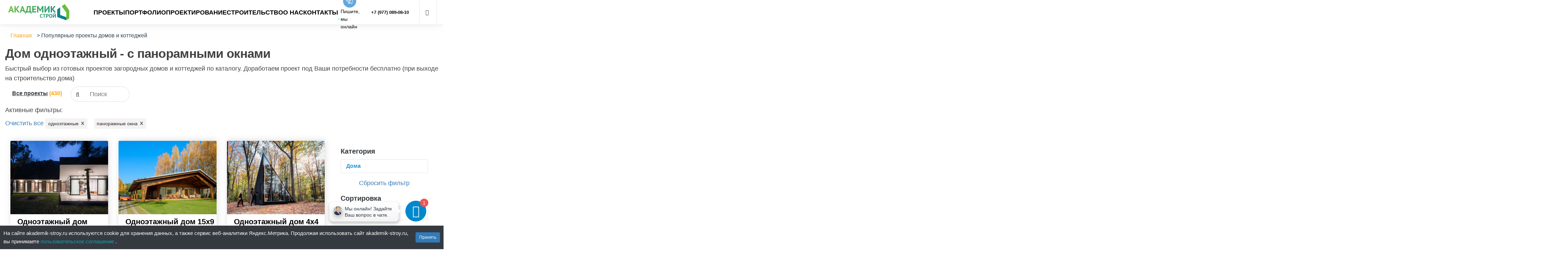

--- FILE ---
content_type: text/html; charset=UTF-8
request_url: https://akademik-stroy.ru/category/projects/filtr-ehtazh-1/filtr-opcii-panoramnye-okna/
body_size: 40479
content:
<!DOCTYPE html>
<html lang="ru-RU">

<head>
    <meta charset="UTF-8">
    <meta name="viewport" content="width=device-width, initial-scale=1">
    <meta http-equiv="ScreenOrientation" content="autoRotate:disabled">
    <meta name="yandex-verification" content="7713b2c6425d8246" />
    <link rel="profile" href="https://gmpg.org/xfn/11">
    <link rel="preload" href="https://stackpath.bootstrapcdn.com/bootstrap/4.5.2/css/bootstrap.min.css" as="style" onload="this.onload=null;this.rel='stylesheet'" integrity="sha384-JcKb8q3iqJ61gNV9KGb8thSsNjpSL0n8PARn9HuZOnIxN0hoP+VmmDGMN5t9UJ0Z" crossorigin="anonymous">
    <noscript>
        <link rel="stylesheet" href="https://stackpath.bootstrapcdn.com/bootstrap/4.5.2/css/bootstrap.min.css" integrity="sha384-JcKb8q3iqJ61gNV9KGb8thSsNjpSL0n8PARn9HuZOnIxN0hoP+VmmDGMN5t9UJ0Z" crossorigin="anonymous">
    </noscript>

    <meta name='robots' content='index, follow, max-image-preview:large, max-snippet:-1, max-video-preview:-1' />
	<style>img:is([sizes="auto" i], [sizes^="auto," i]) { contain-intrinsic-size: 3000px 1500px }</style>
	
	<!-- This site is optimized with the Yoast SEO plugin v26.1.1 - https://yoast.com/wordpress/plugins/seo/ -->
	<title>Дом одноэтажный - с панорамными окнами в Москве: заказать проект от компании &quot;Академик Строй&quot;</title>
	<meta name="description" content="Заказать проект дом одноэтажный - с панорамными окнами в Москве. Отличная цена. Купить проект по телефону +7 (977) 089-08-10." />
	<link rel="canonical" href="https://akademik-stroy.ru/category/projects/filtr-ehtazh-1/filtr-opcii-panoramnye-okna/" />
	<link rel="next" href="https://akademik-stroy.ru/category/projects/page/2/" />
	<script type="application/ld+json" class="yoast-schema-graph">{"@context":"https://schema.org","@graph":[{"@type":"CollectionPage","@id":"https://akademik-stroy.ru/category/projects/","url":"https://akademik-stroy.ru/category/projects/","name":"в Москве: заказать проект от компании \"Академик Строй\"","isPartOf":{"@id":"https://akademik-stroy.ru/#website"},"primaryImageOfPage":{"@id":"https://akademik-stroy.ru/category/projects/#primaryimage"},"image":{"@id":"https://akademik-stroy.ru/category/projects/#primaryimage"},"thumbnailUrl":"https://storage.yandexcloud.net/akademik-media/wp-content/uploads/media/gallery/15/101615/101615-13.jpg","description":"Заказать в Москве. Отличная цена. Купить проект по телефону +7 (980) 800-47-93.","breadcrumb":{"@id":"https://akademik-stroy.ru/category/projects/#breadcrumb"},"inLanguage":"ru-RU"},{"@type":"ImageObject","inLanguage":"ru-RU","@id":"https://akademik-stroy.ru/category/projects/#primaryimage","url":"https://storage.yandexcloud.net/akademik-media/wp-content/uploads/media/gallery/15/101615/101615-13.jpg","contentUrl":"https://storage.yandexcloud.net/akademik-media/wp-content/uploads/media/gallery/15/101615/101615-13.jpg"},{"@type":"BreadcrumbList","@id":"https://akademik-stroy.ru/category/projects/#breadcrumb","itemListElement":[{"@type":"ListItem","position":1,"name":"Главная","item":"https://akademik-stroy.ru/"},{"@type":"ListItem","position":2,"name":"Популярные проекты домов и коттеджей"}]},{"@type":"WebSite","@id":"https://akademik-stroy.ru/#website","url":"https://akademik-stroy.ru/","name":"akademik-stroy","description":"Строительство загородных домов и коттеджей","publisher":{"@id":"https://akademik-stroy.ru/#/schema/person/d5b566c01576ab08d4480beae3bcaca0"},"potentialAction":[{"@type":"SearchAction","target":{"@type":"EntryPoint","urlTemplate":"https://akademik-stroy.ru/?s={search_term_string}"},"query-input":{"@type":"PropertyValueSpecification","valueRequired":true,"valueName":"search_term_string"}}],"inLanguage":"ru-RU"},{"@type":["Person","Organization"],"@id":"https://akademik-stroy.ru/#/schema/person/d5b566c01576ab08d4480beae3bcaca0","name":"admin","image":{"@type":"ImageObject","inLanguage":"ru-RU","@id":"https://akademik-stroy.ru/#/schema/person/image/","url":"https://storage.yandexcloud.net/akademik-media/wp-content/uploads/2021/10/Logo_akademik.png","contentUrl":"https://storage.yandexcloud.net/akademik-media/wp-content/uploads/2021/10/Logo_akademik.png","width":1276,"height":344,"caption":"admin"},"logo":{"@id":"https://akademik-stroy.ru/#/schema/person/image/"},"sameAs":["https://akademik-stroy.ru"]}]}</script>
	<!-- / Yoast SEO plugin. -->


<link rel='dns-prefetch' href='//cdn.jsdelivr.net' />
<style id='classic-theme-styles-inline-css' type='text/css'>
/*! This file is auto-generated */
.wp-block-button__link{color:#fff;background-color:#32373c;border-radius:9999px;box-shadow:none;text-decoration:none;padding:calc(.667em + 2px) calc(1.333em + 2px);font-size:1.125em}.wp-block-file__button{background:#32373c;color:#fff;text-decoration:none}
</style>
<style id='global-styles-inline-css' type='text/css'>
:root{--wp--preset--aspect-ratio--square: 1;--wp--preset--aspect-ratio--4-3: 4/3;--wp--preset--aspect-ratio--3-4: 3/4;--wp--preset--aspect-ratio--3-2: 3/2;--wp--preset--aspect-ratio--2-3: 2/3;--wp--preset--aspect-ratio--16-9: 16/9;--wp--preset--aspect-ratio--9-16: 9/16;--wp--preset--color--black: #000000;--wp--preset--color--cyan-bluish-gray: #abb8c3;--wp--preset--color--white: #ffffff;--wp--preset--color--pale-pink: #f78da7;--wp--preset--color--vivid-red: #cf2e2e;--wp--preset--color--luminous-vivid-orange: #ff6900;--wp--preset--color--luminous-vivid-amber: #fcb900;--wp--preset--color--light-green-cyan: #7bdcb5;--wp--preset--color--vivid-green-cyan: #00d084;--wp--preset--color--pale-cyan-blue: #8ed1fc;--wp--preset--color--vivid-cyan-blue: #0693e3;--wp--preset--color--vivid-purple: #9b51e0;--wp--preset--gradient--vivid-cyan-blue-to-vivid-purple: linear-gradient(135deg,rgba(6,147,227,1) 0%,rgb(155,81,224) 100%);--wp--preset--gradient--light-green-cyan-to-vivid-green-cyan: linear-gradient(135deg,rgb(122,220,180) 0%,rgb(0,208,130) 100%);--wp--preset--gradient--luminous-vivid-amber-to-luminous-vivid-orange: linear-gradient(135deg,rgba(252,185,0,1) 0%,rgba(255,105,0,1) 100%);--wp--preset--gradient--luminous-vivid-orange-to-vivid-red: linear-gradient(135deg,rgba(255,105,0,1) 0%,rgb(207,46,46) 100%);--wp--preset--gradient--very-light-gray-to-cyan-bluish-gray: linear-gradient(135deg,rgb(238,238,238) 0%,rgb(169,184,195) 100%);--wp--preset--gradient--cool-to-warm-spectrum: linear-gradient(135deg,rgb(74,234,220) 0%,rgb(151,120,209) 20%,rgb(207,42,186) 40%,rgb(238,44,130) 60%,rgb(251,105,98) 80%,rgb(254,248,76) 100%);--wp--preset--gradient--blush-light-purple: linear-gradient(135deg,rgb(255,206,236) 0%,rgb(152,150,240) 100%);--wp--preset--gradient--blush-bordeaux: linear-gradient(135deg,rgb(254,205,165) 0%,rgb(254,45,45) 50%,rgb(107,0,62) 100%);--wp--preset--gradient--luminous-dusk: linear-gradient(135deg,rgb(255,203,112) 0%,rgb(199,81,192) 50%,rgb(65,88,208) 100%);--wp--preset--gradient--pale-ocean: linear-gradient(135deg,rgb(255,245,203) 0%,rgb(182,227,212) 50%,rgb(51,167,181) 100%);--wp--preset--gradient--electric-grass: linear-gradient(135deg,rgb(202,248,128) 0%,rgb(113,206,126) 100%);--wp--preset--gradient--midnight: linear-gradient(135deg,rgb(2,3,129) 0%,rgb(40,116,252) 100%);--wp--preset--font-size--small: 13px;--wp--preset--font-size--medium: 20px;--wp--preset--font-size--large: 36px;--wp--preset--font-size--x-large: 42px;--wp--preset--spacing--20: 0.44rem;--wp--preset--spacing--30: 0.67rem;--wp--preset--spacing--40: 1rem;--wp--preset--spacing--50: 1.5rem;--wp--preset--spacing--60: 2.25rem;--wp--preset--spacing--70: 3.38rem;--wp--preset--spacing--80: 5.06rem;--wp--preset--shadow--natural: 6px 6px 9px rgba(0, 0, 0, 0.2);--wp--preset--shadow--deep: 12px 12px 50px rgba(0, 0, 0, 0.4);--wp--preset--shadow--sharp: 6px 6px 0px rgba(0, 0, 0, 0.2);--wp--preset--shadow--outlined: 6px 6px 0px -3px rgba(255, 255, 255, 1), 6px 6px rgba(0, 0, 0, 1);--wp--preset--shadow--crisp: 6px 6px 0px rgba(0, 0, 0, 1);}:where(.is-layout-flex){gap: 0.5em;}:where(.is-layout-grid){gap: 0.5em;}body .is-layout-flex{display: flex;}.is-layout-flex{flex-wrap: wrap;align-items: center;}.is-layout-flex > :is(*, div){margin: 0;}body .is-layout-grid{display: grid;}.is-layout-grid > :is(*, div){margin: 0;}:where(.wp-block-columns.is-layout-flex){gap: 2em;}:where(.wp-block-columns.is-layout-grid){gap: 2em;}:where(.wp-block-post-template.is-layout-flex){gap: 1.25em;}:where(.wp-block-post-template.is-layout-grid){gap: 1.25em;}.has-black-color{color: var(--wp--preset--color--black) !important;}.has-cyan-bluish-gray-color{color: var(--wp--preset--color--cyan-bluish-gray) !important;}.has-white-color{color: var(--wp--preset--color--white) !important;}.has-pale-pink-color{color: var(--wp--preset--color--pale-pink) !important;}.has-vivid-red-color{color: var(--wp--preset--color--vivid-red) !important;}.has-luminous-vivid-orange-color{color: var(--wp--preset--color--luminous-vivid-orange) !important;}.has-luminous-vivid-amber-color{color: var(--wp--preset--color--luminous-vivid-amber) !important;}.has-light-green-cyan-color{color: var(--wp--preset--color--light-green-cyan) !important;}.has-vivid-green-cyan-color{color: var(--wp--preset--color--vivid-green-cyan) !important;}.has-pale-cyan-blue-color{color: var(--wp--preset--color--pale-cyan-blue) !important;}.has-vivid-cyan-blue-color{color: var(--wp--preset--color--vivid-cyan-blue) !important;}.has-vivid-purple-color{color: var(--wp--preset--color--vivid-purple) !important;}.has-black-background-color{background-color: var(--wp--preset--color--black) !important;}.has-cyan-bluish-gray-background-color{background-color: var(--wp--preset--color--cyan-bluish-gray) !important;}.has-white-background-color{background-color: var(--wp--preset--color--white) !important;}.has-pale-pink-background-color{background-color: var(--wp--preset--color--pale-pink) !important;}.has-vivid-red-background-color{background-color: var(--wp--preset--color--vivid-red) !important;}.has-luminous-vivid-orange-background-color{background-color: var(--wp--preset--color--luminous-vivid-orange) !important;}.has-luminous-vivid-amber-background-color{background-color: var(--wp--preset--color--luminous-vivid-amber) !important;}.has-light-green-cyan-background-color{background-color: var(--wp--preset--color--light-green-cyan) !important;}.has-vivid-green-cyan-background-color{background-color: var(--wp--preset--color--vivid-green-cyan) !important;}.has-pale-cyan-blue-background-color{background-color: var(--wp--preset--color--pale-cyan-blue) !important;}.has-vivid-cyan-blue-background-color{background-color: var(--wp--preset--color--vivid-cyan-blue) !important;}.has-vivid-purple-background-color{background-color: var(--wp--preset--color--vivid-purple) !important;}.has-black-border-color{border-color: var(--wp--preset--color--black) !important;}.has-cyan-bluish-gray-border-color{border-color: var(--wp--preset--color--cyan-bluish-gray) !important;}.has-white-border-color{border-color: var(--wp--preset--color--white) !important;}.has-pale-pink-border-color{border-color: var(--wp--preset--color--pale-pink) !important;}.has-vivid-red-border-color{border-color: var(--wp--preset--color--vivid-red) !important;}.has-luminous-vivid-orange-border-color{border-color: var(--wp--preset--color--luminous-vivid-orange) !important;}.has-luminous-vivid-amber-border-color{border-color: var(--wp--preset--color--luminous-vivid-amber) !important;}.has-light-green-cyan-border-color{border-color: var(--wp--preset--color--light-green-cyan) !important;}.has-vivid-green-cyan-border-color{border-color: var(--wp--preset--color--vivid-green-cyan) !important;}.has-pale-cyan-blue-border-color{border-color: var(--wp--preset--color--pale-cyan-blue) !important;}.has-vivid-cyan-blue-border-color{border-color: var(--wp--preset--color--vivid-cyan-blue) !important;}.has-vivid-purple-border-color{border-color: var(--wp--preset--color--vivid-purple) !important;}.has-vivid-cyan-blue-to-vivid-purple-gradient-background{background: var(--wp--preset--gradient--vivid-cyan-blue-to-vivid-purple) !important;}.has-light-green-cyan-to-vivid-green-cyan-gradient-background{background: var(--wp--preset--gradient--light-green-cyan-to-vivid-green-cyan) !important;}.has-luminous-vivid-amber-to-luminous-vivid-orange-gradient-background{background: var(--wp--preset--gradient--luminous-vivid-amber-to-luminous-vivid-orange) !important;}.has-luminous-vivid-orange-to-vivid-red-gradient-background{background: var(--wp--preset--gradient--luminous-vivid-orange-to-vivid-red) !important;}.has-very-light-gray-to-cyan-bluish-gray-gradient-background{background: var(--wp--preset--gradient--very-light-gray-to-cyan-bluish-gray) !important;}.has-cool-to-warm-spectrum-gradient-background{background: var(--wp--preset--gradient--cool-to-warm-spectrum) !important;}.has-blush-light-purple-gradient-background{background: var(--wp--preset--gradient--blush-light-purple) !important;}.has-blush-bordeaux-gradient-background{background: var(--wp--preset--gradient--blush-bordeaux) !important;}.has-luminous-dusk-gradient-background{background: var(--wp--preset--gradient--luminous-dusk) !important;}.has-pale-ocean-gradient-background{background: var(--wp--preset--gradient--pale-ocean) !important;}.has-electric-grass-gradient-background{background: var(--wp--preset--gradient--electric-grass) !important;}.has-midnight-gradient-background{background: var(--wp--preset--gradient--midnight) !important;}.has-small-font-size{font-size: var(--wp--preset--font-size--small) !important;}.has-medium-font-size{font-size: var(--wp--preset--font-size--medium) !important;}.has-large-font-size{font-size: var(--wp--preset--font-size--large) !important;}.has-x-large-font-size{font-size: var(--wp--preset--font-size--x-large) !important;}
:where(.wp-block-post-template.is-layout-flex){gap: 1.25em;}:where(.wp-block-post-template.is-layout-grid){gap: 1.25em;}
:where(.wp-block-columns.is-layout-flex){gap: 2em;}:where(.wp-block-columns.is-layout-grid){gap: 2em;}
:root :where(.wp-block-pullquote){font-size: 1.5em;line-height: 1.6;}
</style>
<link rel="stylesheet" href="https://akademik-stroy.ru/wp-content/cache/minify/7b97e.css" media="all" />





<style id='woocommerce-inline-inline-css' type='text/css'>
.woocommerce form .form-row .required { visibility: visible; }
</style>
<link rel="stylesheet" href="https://akademik-stroy.ru/wp-content/cache/minify/978e8.css" media="all" />








<link rel='stylesheet' id='splide-css' href='https://cdn.jsdelivr.net/npm/@splidejs/splide@4.1.4/dist/css/splide.min.css?ver=6.8.3' type='text/css' media='all' />
<link rel="stylesheet" href="https://akademik-stroy.ru/wp-content/cache/minify/6f560.css" media="all" />


<script  src="https://akademik-stroy.ru/wp-content/cache/minify/c7035.js"></script>

<script  defer src="https://akademik-stroy.ru/wp-content/cache/minify/a6c2f.js"></script>

<script  defer src="https://akademik-stroy.ru/wp-content/cache/minify/030b3.js"></script>

<script type="text/javascript" id="compare-js-extra">
/* <![CDATA[ */
var compare_data = {"ajaxurl":"https:\/\/akademik-stroy.ru\/wp-admin\/admin-ajax.php","nonce":"c364f1df63","compare":"<i class=\"fal fa-sliders-v\"><\/i>","compared":"<i class=\"fas fa-sliders-v text-danger\"><\/i>","includecount":"","indicate_loading":"","loading_text":"Loading","loading_image":"","loading_image_active":"","loading_image_preload":"","cache_enabled":"1","button_options":{"button_type":"custom","custom_colors":false,"box_shadow":false,"include_count":false,"default":{"background_default":false,"border_default":false,"text_default":false,"icon_default":false,"count_default":false},"active":{"background_active":false,"border_active":false,"text_active":false,"icon_active":false,"count_active":false}},"authentication_modal_content":"<p>Please login to add compare.<\/p><p><a href=\"#\" data-compare-modal-close>Dismiss this notice<\/a><\/p>","authentication_redirect":"","dev_mode":"","logged_in":"","user_id":"0","authentication_redirect_url":"https:\/\/akademik-stroy.ru\/wp-login.php"};
/* ]]> */
</script>
<script  defer src="https://akademik-stroy.ru/wp-content/cache/minify/d8ede.js"></script>

<script type="text/javascript" id="favorites-js-extra">
/* <![CDATA[ */
var favorites_data = {"ajaxurl":"https:\/\/akademik-stroy.ru\/wp-admin\/admin-ajax.php","nonce":"dc413942c1","favorite":"<i class=\"fal fa-heart\"><\/i>","favorited":"<i class=\"fas fa-heart\"><\/i>","includecount":"","indicate_loading":"","loading_text":"\u0417\u0430\u0433\u0440\u0443\u0437\u043a\u0430","loading_image":"","loading_image_active":"","loading_image_preload":"","cache_enabled":"1","button_options":{"button_type":"custom","custom_colors":false,"box_shadow":false,"include_count":false,"default":{"background_default":false,"border_default":false,"text_default":false,"icon_default":false,"count_default":false},"active":{"background_active":false,"border_active":false,"text_active":false,"icon_active":false,"count_active":false}},"authentication_modal_content":"<p>\u041f\u043e\u0436\u0430\u043b\u0443\u0439\u0441\u0442\u0430, \u0437\u0430\u0440\u0435\u0433\u0438\u0441\u0442\u0440\u0438\u0440\u0443\u0439\u0442\u0435\u0441\u044c \u0434\u043b\u044f \u0434\u043e\u0431\u0430\u0432\u043b\u0435\u043d\u0438\u044f \u0438\u0437\u0431\u0440\u0430\u043d\u043d\u043e\u0433\u043e<\/p><p><a href=\"#\" data-favorites-modal-close>\u0417\u0430\u043a\u0440\u044b\u0442\u044c \u0443\u0432\u0435\u0434\u043e\u043c\u043b\u0435\u043d\u0438\u0435<\/a><\/p>","authentication_redirect":"","dev_mode":"","logged_in":"","user_id":"0","authentication_redirect_url":"https:\/\/akademik-stroy.ru\/wp-login.php"};
/* ]]> */
</script>
<script  defer src="https://akademik-stroy.ru/wp-content/cache/minify/d4444.js"></script>

<script type="text/javascript" id="foobox-free-min-js-before">
/* <![CDATA[ */
/* Run FooBox FREE (v2.7.35) */
var FOOBOX = window.FOOBOX = {
	ready: true,
	disableOthers: false,
	o: {wordpress: { enabled: true }, countMessage:'image %index of %total', captions: { dataTitle: ["captionTitle","title"], dataDesc: ["captionDesc","description"] }, rel: '', excludes:'.fbx-link,.nofoobox,.nolightbox,a[href*="pinterest.com/pin/create/button/"]', affiliate : { enabled: false }},
	selectors: [
		".foogallery-container.foogallery-lightbox-foobox", ".foogallery-container.foogallery-lightbox-foobox-free", ".gallery", ".wp-block-gallery", ".wp-caption", ".wp-block-image", "a:has(img[class*=wp-image-])", ".post a:has(img[class*=wp-image-])", ".foobox"
	],
	pre: function( $ ){
		// Custom JavaScript (Pre)
		
	},
	post: function( $ ){
		// Custom JavaScript (Post)
		
		// Custom Captions Code
		
	},
	custom: function( $ ){
		// Custom Extra JS
		
	}
};
/* ]]> */
</script>
<script  defer src="https://akademik-stroy.ru/wp-content/cache/minify/eb8ca.js"></script>

<link rel="https://api.w.org/" href="https://akademik-stroy.ru/wp-json/" />	<noscript><style>.woocommerce-product-gallery{ opacity: 1 !important; }</style></noscript>
	            <style type="text/css" id="envo-storefront-header-css">
             
                                .site-title,
                    .site-description {
                        position: absolute;
                        clip: rect(1px, 1px, 1px, 1px);
                    }
             
            </style>
            <link rel="icon" href="https://storage.yandexcloud.net/akademik-media/wp-content/uploads/2021/03/favicon.png" sizes="32x32" />
<link rel="icon" href="https://storage.yandexcloud.net/akademik-media/wp-content/uploads/2021/03/favicon.png" sizes="192x192" />
<link rel="apple-touch-icon" href="https://storage.yandexcloud.net/akademik-media/wp-content/uploads/2021/03/favicon.png" />
<meta name="msapplication-TileImage" content="https://storage.yandexcloud.net/akademik-media/wp-content/uploads/2021/03/favicon.png" />

    <!-- Временный файл стилей для разработки -->
    <link rel="stylesheet" href="https://akademik-stroy.ru/wp-content/cache/minify/90651.css" media="all" />


    <script type="application/ld+json">
        {
            "@context": "https://schema.org",
            "@type": "Organization",
            "name": "АКАДЕМИК СТРОЙ",
            "url": "https://akademik-stroy.ru",
            "logo": "https://akademik-stroy.ru/wp-content/themes/envo-storefront/images/Logo_akademik.svg",
            "description": "Строительство домов. Строим без предоплаты! · Строим строго по ГОСТ. Работаем с 2005 года. Строгий технадзор. Опытные строители. Гарантия до 10 лет.",
            "address": {
                "@type": "PostalAddress",
                "streetAddress": "Ленинградский пр-кт, дом № 34А",
                "addressLocality": "Москва",
                "postalCode": "125040",
                "addressCountry": "RU"
            },
            "contactPoint": {
                "@type": "ContactPoint",
                "telephone": "+7 (977) 089-08-10",
                "contactType": "customer service",
                "availableLanguage": "Russian"
            },
            "sameAs": [
                "https://vk.com/akademik_stroy",
                "https://ok.ru/group/59848188428419",
                "https://dzen.ru/akademik_stroy",
                "https://t.me/akademik_stroy",
                "https://www.tiktok.com/@akademik_stroy",
                "https://rutube.ru/channel/27965484"
            ]
        }
    </script>
</head>

<body id="blog" class="archive tax-product_cat term-projects term-15 wp-custom-logo wp-theme-envo-storefront theme-envo-storefront woocommerce woocommerce-page woocommerce-no-js">
        <div class="d-none">
        <!-- Yoast title: в Москве: заказать проект от компании "Академик Строй" --><!-- Yoast description: Заказать проект дом одноэтажный - с панорамными окнами в Москве. Отличная цена. Купить проект по телефону +7 (977) 089-08-10. -->    </div>
    <div class="page-wrap">
        

<header class="header d-none d-sm-block header--white">
  <div class="header__inner">
          <a class="header__logo" href="/">
        <img width="200" height="61" src="/wp-content/themes/envo-storefront/images/Logo_akademik.svg" class="custom-logo" alt="akademik-stroy">
      </a>
      <a class="header__logo--white" href="/">
        <img width="200" height="61" src="/wp-content/themes/envo-storefront/images/Logo_akademik_white.svg" class="custom-logo" alt="akademik-stroy">
      </a>
        <nav class="header__nav nav header-menu-wrapper" data-component="nav">
      <ul id="menu-osnovnoe-menyu" class="menu">
        <li class="mega-menu menu-item menu-item-has-children"><a href="/category/projects/">Проекты</a>
          <ul class="sub-menu">
            <li class="menu-item menu-item-has-children">
              <ul class="sub-menu">
                <li class="mega-item-big menu-item menu-item-has-children"><a href="#" class="link-no-link">Каменные дома</a>
                  <ul class="sub-menu">
                    <li class="mega-item-medium menu-item menu-item-has-children"><a href="/category/projects/filtr-material-blok/">Дома из блоков</a>
                      <ul class="sub-menu">
                        <li class="mega-item-small menu-item"><a href="/category/projects/filtr-material-gazobeton/">Газобетон</a></li>
                        <li class="mega-item-small menu-item"><a href="/category/projects/filtr-material-teplaya-keramika/">Теплая керамика</a></li>
                        <li class="mega-item-small menu-item"><a href="/category/projects/filtr-material-arbolitovye_bloki/">Арболит</a></li>
                        <li class="mega-item-small menu-item"><a href="/category/projects/filtr-material-gas_silicate_block/">Газосиликат</a></li>
                        <li class="mega-item-small menu-item"><a href="/category/projects/filtr-material-penoblok/">Пеноблок</a></li>
                        <li class="mega-item-small menu-item"><a href="/category/projects/filtr-material-keramzitobetonnyj_blok/">Керамзитобетон</a></li>
                        <li class="mega-item-small menu-item"><a href="/category/projects/filtr-material-polistirolbeton/">Полистиролбетон</a></li>
                        <li class="mega-item-small menu-item"><a href="/category/projects/filtr-material-teploblok/">Теплоблок</a></li>
                      </ul>
                    </li>
                    <li class="mega-item-medium menu-item"><a href="/category/projects/filtr-material-kirpich/">Дома из кирпича</a></li>
                  </ul>
                </li>
              </ul>
            </li>
            <li class="menu-item menu-item-has-children">
              <ul class="sub-menu">
                <li class="mega-item-big menu-item menu-item-has-children"><a href="#" class="link-no-link">Деревянные дома</a>
                  <ul class="sub-menu">
                    <li class="mega-item-medium menu-item menu-item-has-children"><a href="/category/projects/filtr-material-brus/">Дома из бруса</a>
                      <ul class="sub-menu">
                        <li class="mega-item-small menu-item"><a href="/category/projects/filtr-material-kleenyj_brus/">Клееный</a></li>
                        <li class="mega-item-small menu-item"><a href="/category/projects/filtr-material-profilirovannyj_brus/">Профилированный</a></li>
                      </ul>
                    </li>
                    <li class="mega-item-medium menu-item menu-item-has-children"><a href="/category/projects/filtr-material-brevno/">Дома из бревна</a>
                      <ul class="sub-menu">
                        <li class="mega-item-small menu-item"><a href="/category/projects/filtr-material-ocilindrovannoe_brevno/">Оцилиндрованное</a></li>
                        <li class="mega-item-small menu-item"><a href="/category/projects/filtr-material-rublennye/">Рубленное</a></li>
                      </ul>
                    </li>
                    <li class="mega-item-medium menu-item"><a href="/category/projects/filtr-style-kombinirovannye/">Комбинированные дома</a></li>
                  </ul>
                </li>
              </ul>
            </li>
            <li class="menu-item menu-item-has-children">
              <ul class="sub-menu">
                <li class="mega-item-big menu-item menu-item-has-children"><a href="#" class="link-no-link">Быстровозводимые дома</a>
                  <ul class="sub-menu">
                    <li class="mega-item-medium menu-item"><a href="/category/projects/filtr-material-karkasnye/">Каркасные</a></li>
                    <li class="mega-item-medium menu-item"><a href="/category/projects/filtr-material-sip_paneli/">SIP-панели</a></li>
                  </ul>
                </li>
              </ul>
            </li>
            <li class="menu-item menu-item-has-children">
              <ul class="sub-menu">
                <li class="mega-item-big menu-item menu-item-has-children"><a href="#" class="link-no-link">Площадь</a>
                  <ul class="sub-menu">
                    <li class="mega-item-small menu-item"><a href="/category/projects/filtr-area-50/">50 кв.м</a></li>
                    <li class="mega-item-small menu-item"><a href="/category/projects/filtr-area-100/">100 кв.м</a></li>
                    <li class="mega-item-small menu-item"><a href="/category/projects/filtr-area-150/">150 кв.м</a></li>
                    <li class="mega-item-small menu-item"><a href="/category/projects/filtr-area-200/">200 кв.м</a></li>
                    <li class="mega-item-small menu-item"><a href="/category/projects/filtr-area-300/">300 кв.м</a></li>
                  </ul>
                </li>
                <li class="mega-item-big menu-item menu-item-has-children"><a href="#" class="link-no-link">Этажность</a>
                  <ul class="sub-menu">
                    <li class="mega-item-small menu-item"><a href="/category/projects/filtr-ehtazh-1/">одноэтажные</a></li>
                    <li class="mega-item-small menu-item"><a href="/category/projects/filtr-ehtazh-1-plyus-mansarda/">с мансардой</a></li>
                    <li class="mega-item-small menu-item"><a href="/category/projects/filtr-ehtazh-2/">двухэтажные</a></li>
                    <li class="mega-item-small menu-item"><a href="/category/projects/filtr-ehtazh-cokol/">цокольный этаж</a></li>
                  </ul>
                </li>
              </ul>
            </li>
            <li class="menu-item menu-item-has-children">
              <ul class="sub-menu">
                <li class="mega-item-big menu-item menu-item-has-children"><a href="#" class="link-no-link">Особенности</a>
                  <ul class="sub-menu">
                    <li class="mega-item-small menu-item"><a href="/category/projects/filtr-opcii-terrasa/">терраса</a></li>
                    <li class="mega-item-small menu-item"><a href="/category/projects/filtr-garazh-na-1-auto/">гараж</a></li>
                    <li class="mega-item-small menu-item"><a href="/category/projects/filtr-opcii-veranda/">веранда</a></li>
                    <li class="mega-item-small menu-item"><a href="/category/projects/filtr-opcii-balkon/">балкон</a></li>
                    <li class="mega-item-small menu-item"><a href="/category/projects/filtr-opcii-panoramnye-okna/">панорамные окна</a></li>
                    <li class="mega-item-small menu-item"><a href="/category/projects/filtr-opcii-vtoroj-svet/">второй свет</a></li>
                    <li class="mega-item-small menu-item"><a href="/category/projects/filtr-opcii-banya/">с сауной</a></li>
                  </ul>
                </li>
              </ul>
            </li>
            <li class="menu-item menu-item-has-children">
              <ul class="sub-menu">
                <li class="mega-item-big menu-item menu-item-has-children"><a href="#" class="link-no-link">Стиль</a>
                  <ul class="sub-menu">
                    <li class="mega-item-small menu-item"><a href="/category/projects/filtr-style-modern/">Современный</a></li>
                    <li class="mega-item-small menu-item"><a href="/category/projects/filtr-style-fahverk/">Фахверк</a></li>
                    <li class="mega-item-small menu-item"><a href="/category/projects/filtr-style-chalet/">Шале</a></li>
                    <li class="mega-item-small menu-item"><a href="/category/projects/filtr-style-rajt/">Стиль Райта</a></li>
                    <li class="mega-item-small menu-item"><a href="/category/projects/filtr-style-high_tech/">Хай-тек</a></li>
                    <li class="mega-item-small menu-item"><a href="/category/projects/filtr-style-barnhouse/">Барнхаус</a></li>
                  </ul>
                </li>
              </ul>
            </li>
          </ul>
        </li>
        <li class="mega-menu menu-item menu-item-has-children">
          <a href="/category/objects/">Портфолио</a>
          <ul class="sub-menu">
            <li class="mega-item-medium menu-item menu-item-has-children"><a href="/reviews/">Отзывы клиентов</a>
              <ul class="sub-menu">
                <li class="mega-item-small menu-item"><a href="/reviews/">Отзывы клиентов</a></li>
                <li class="mega-item-small menu-item"><a href="/category/objects/">Портфолио</a></li>
                <li class="mega-item-small menu-item"><a href="/reports/">Видео-отчёты</a></li>
                <li class="mega-item-small menu-item"><a href="/visualizations/">Визуализация проектов</a></li>
                <li class="mega-item-small menu-item"><a href="/category/individual/">Индивидуальные проекты</a></li>
              </ul>
            </li>
          </ul>
        </li>
        <li class="mega-menu menu-item menu-item-has-children"><a href="/proectirovanie/">Проектирование</a>
          <ul class="sub-menu">
            <li class="menu-item menu-item-has-children">
              <ul class="sub-menu">
                <li class="mega-item-small menu-item"><a href="/proectirovanie/">Проектирование дома</a></li>
                <li class="mega-item-small menu-item"><a href="/proectirovanie/arhitekturnyj-proekt/">Архитектурный проект</a></li>
                <li class="mega-item-small menu-item"><a href="/proectirovanie/konstruktivnyj-proekt/">Конструктивный проект</a></li>
                <!-- <li class="mega-menu mega-item-small menu-item menu-item-has-children"><a href="/proectirovanie/#houseProjectionSection">Архитектурные решения (АР)</a>
                  <ul class="sub-menu">
                    <li class="menu-item menu-item-has-children">
                      <ul class="sub-menu">
                        <li class="mega-item-small menu-item"><a href="#">Эскизный проект (ЭП)</a></li>
                        <li class="mega-item-small menu-item"><a href="/proectirovanie/#houseProjectionSection">Архитектурные решения (АР)</a></li>
                        <li class="mega-item-small menu-item"><a href="/proectirovanie/#otherServicesSection">Дизайн фасада</a></li>
                      </ul>
                    </li>
                  </ul>
                </li>
                <li class="mega-menu mega-item-small menu-item menu-item-has-children"><a href="/proectirovanie/#houseProjectionSection">Конструктивные решения (КР)</a>
                  <ul class="sub-menu">
                    <li class="menu-item menu-item-has-children">
                      <ul class="sub-menu">
                        <li class="mega-item-small menu-item"><a href="/proectirovanie/#otherServicesSection">Конструкции железобетонные (КЖ)</a></li>
                        <li class="mega-item-small menu-item"><a href="/proectirovanie/#otherServicesSection">Конструкции деревянные (КД)</a></li>
                        <li class="mega-item-small menu-item"><a href="/proectirovanie/#otherServicesSection">Проектирование кровли</a></li>
                        <li class="mega-item-small menu-item"><a href="/proectirovanie/#otherServicesSection">Дом из бруса (КД)</a></li>
                        <li class="mega-item-small menu-item"><a href="/proectirovanie/#otherServicesSection">Сруб из бревна (КД)</a></li>
                        <li class="mega-item-small menu-item"><a href="/proectirovanie/#otherServicesSection">Расчёт конструкций</a></li>
                        <li class="mega-item-small menu-item"><a href="/proectirovanie/#otherServicesSection">Расчёт подпорной стенки</a></li>
                        <li class="mega-item-small menu-item"><a href="/proectirovanie/#otherServicesSection">Геотехнический расчёт</a></li>
                        <li class="mega-item-small menu-item"><a href="/proectirovanie/#otherServicesSection">Проект фундамента</a></li>
                      </ul>
                    </li>
                  </ul>
                </li>
                <li class="mega-menu mega-item-small menu-item menu-item-has-children"><a href="/proectirovanie/#iteriorsSection">Дизайн интерьера</a>
                  <ul class="sub-menu">
                    <li class="menu-item menu-item-has-children">
                      <ul class="sub-menu">
                        <li class="mega-item-small menu-item"><a href="/proectirovanie/#iteriorsSection">Полный дизайн-проект</a></li>
                        <li class="mega-item-small menu-item"><a href="/proectirovanie/#iteriorsSection">Технический дизайн-проект</a></li>
                      </ul>
                    </li>
                  </ul>
                </li>
                <li class="mega-menu mega-item-small menu-item menu-item-has-children"><a href="/proectirovanie/#engineeringSystemsSection">Проект инженерных систем</a>
                  <ul class="sub-menu">
                    <li class="menu-item menu-item-has-children">
                      <ul class="sub-menu">
                        <li class="mega-item-small menu-item"><a href="/proectirovanie/#engineeringSystemsSection">Отопление, котельная</a></li>
                        <li class="mega-item-small menu-item"><a href="/proectirovanie/#engineeringSystemsSection">Водоснабжение и канализация</a></li>
                        <li class="mega-item-small menu-item"><a href="/proectirovanie/#engineeringSystemsSection">Вентиляция</a></li>
                        <li class="mega-item-small menu-item"><a href="/proectirovanie/#engineeringSystemsSection">Кондиционирование</a></li>
                        <li class="mega-item-small menu-item"><a href="/proectirovanie/#engineeringSystemsSection">Электрика</a></li>
                        <li class="mega-item-small menu-item"><a href="/proectirovanie/#engineeringSystemsSection">Умный дом</a></li>
                        <li class="mega-item-small menu-item"><a href="/proectirovanie/#engineeringSystemsSection">Бассейн</a></li>
                        <li class="mega-item-small menu-item"><a href="/proectirovanie/#engineeringSystemsSection">Молниезащита</a></li>
                      </ul>
                    </li>
                  </ul>
                </li>
                <li class="mega-menu mega-item-small menu-item menu-item-has-children"><a href="/proectirovanie/#landscapingSection">Благоустройство</a>
                  <ul class="sub-menu">
                    <li class="menu-item menu-item-has-children">
                      <ul class="sub-menu">
                        <li class="mega-item-small menu-item"><a href="/proectirovanie/#landscapingSection">Ландшафт участка</a></li>
                        <li class="mega-item-small menu-item"><a href="/proectirovanie/#landscapingSection">Навес</a></li>
                        <li class="mega-item-small menu-item"><a href="/proectirovanie/#landscapingSection">Летняя кухня</a></li>
                        <li class="mega-item-small menu-item"><a href="/proectirovanie/#landscapingSection">Беседка</a></li>
                        <li class="mega-item-small menu-item"><a href="/proectirovanie/#landscapingSection">Въездная группа</a></li>
                        <li class="mega-item-small menu-item"><a href="/proectirovanie/#landscapingSection">Гараж</a></li>
                        <li class="mega-item-small menu-item"><a href="/proectirovanie/#landscapingSection">Забор</a></li>
                      </ul>
                    </li>
                  </ul>
                </li> -->
                <li class="mega-item-small menu-item"><a href="/geodezia/">Геодезия участка</a></li>
                <li class="mega-item-small menu-item"><a href="/geologia/">Геология участка</a></li>
                <li class="mega-item-small menu-item"><a href="/uslugi/tekhnicheskij-nadzor/">Технический надзор</a></li>
                <!-- <li class="mega-item-small menu-item"><a href="/arhitekturnyj-nadzor/">Архитектурный надзор</a></li> -->
                <li class="mega-item-small menu-item"><a href="/uslugi/">Все услуги</a></li>
              </ul>
            </li>
          </ul>
        </li>
        <li class="mega-menu menu-item menu-item-has-children"><a href="/stroitelstvo/">Строительство</a>
          <ul class="sub-menu">
            <li class="menu-item menu-item-has-children">
              <ul class="sub-menu">
                <li class="mega-item-small menu-item"><a href="/stroitelstvo/">Строительство домов</a></li>
                <li class="mega-item-small menu-item"><a href="/calculator/">Калькулятор</a></li>
                <li class="mega-item-small menu-item"><a href="/uslugi/demontazh/">Демонтаж</a></li>
                <li class="mega-item-small menu-item"><a href="/uslugi/raschistka-uchastka/">Расчистка участка</a></li>
                <li class="mega-item-small menu-item"><a href="/uslugi/stroitelstvo-fundamenta/">Фундамент</a></li>
                <li class="mega-item-small menu-item"><a href="/uslugi/krovelnye-raboty/">Кровля</a></li>
                <li class="mega-item-small menu-item"><a href="/uslugi/fasadnye-raboty/">Фасадные работы</a></li>
                <!-- <li class="mega-menu mega-item-small menu-item menu-item-has-children d-none"><a href="/proectirovanie/#engineeringSystemsSection">Монтаж инженерных систем</a>
                  <ul class="sub-menu">
                    <li class="menu-item menu-item-has-children">
                      <ul class="sub-menu">
                        <li class="mega-item-small menu-item"><a href="/proectirovanie/#engineeringSystemsSection">Отопление, котельная</a></li>
                        <li class="mega-item-small menu-item"><a href="/proectirovanie/#engineeringSystemsSection">Водоснабжение и канализация</a></li>
                        <li class="mega-item-small menu-item"><a href="/proectirovanie/#engineeringSystemsSection">Вентиляция</a></li>
                        <li class="mega-item-small menu-item"><a href="/proectirovanie/#engineeringSystemsSection">Кондиционирование</a></li>
                        <li class="mega-item-small menu-item"><a href="/proectirovanie/#engineeringSystemsSection">Электрика</a></li>
                        <li class="mega-item-small menu-item"><a href="/proectirovanie/#engineeringSystemsSection">Умный дом</a></li>
                        <li class="mega-item-small menu-item"><a href="/proectirovanie/#engineeringSystemsSection">Молниезащита</a></li>
                      </ul>
                    </li>
                  </ul>
                </li> -->
                <li class="mega-item-small menu-item"><a href="/uslugi/stroitelstvo-basseyna/">Строительство бассейнов</a></li>
                <li class="mega-item-small menu-item"><a href="/uslugi/blagoustrojstvo-i-ozelenenie/">Благоустройство и озеленение</a></li>
                <li class="mega-item-small menu-item"><a href="/uslugi/ustrojstvo-zabora/">Устройство забора</a></li>
                <li class="mega-item-small menu-item"><a href="/remont/">Отделочные работы</a></li>
                <li class="mega-item-small menu-item"><a href="/bunker/">Строительство бункера</a></li>
              </ul>
            </li>
          </ul>
        </li>
        <li class="mega-menu menu-item menu-item-has-children"><a href="/our-team/">О нас</a>
          <ul class="sub-menu">
            <li class="menu-item menu-item-has-children">
              <ul class="sub-menu">
                <li class="mega-item-small menu-item"><a href="/our-team/">Наша команда</a></li>
                <li class="mega-item-small menu-item"><a href="/sertificati/">Cертификаты</a></li>
                <li class="mega-item-small menu-item"><a href="/requisites/">Реквизиты</a></li>
                <li class="mega-item-small menu-item"><a href="/blagotvoritelnost/">Благотворительность</a></li>
                <li class="mega-item-small menu-item"><a href="/porotherm/">Porotherm</a></li>
                <li class="mega-item-small menu-item"><a href="/akczii/">Акции и скидки</a></li>
                <li class="mega-item-small menu-item"><a href="/ipoteka/">Ипотека и кредит</a></li>
                <li class="mega-item-small menu-item"><a href="/klientskii-servis-i-garantii/">Клиентский сервис и гарантии</a></li>
                <li class="mega-item-small menu-item"><a href="/doma-na-prodazhu/">Дома на продажу</a></li>
              </ul>
            </li>
          </ul>
        </li>
        <li class="menu-item"><a href="/contacts/">Контакты</a></li>
      </ul>
    </nav>
        <div class="header__info d-flex align-items-center">
      <a href="https://t.me/AndreySmirnovAcademStroY" class="text-decoration-none" target="_blank">
        <div class="social-icon mini">
          <div class="telegram">
            <img alt="telegram" class="svg" src="/wp-content/themes/envo-storefront/images/icons/telegram.svg" width="20" height="20" loading="lazy">
          </div>
          <div class="d-flex align-items-center">
            <span class="green-dot"></span>
            <p>Пишите, мы онлайн</p>
          </div>
        </div>
      </a>
      <a class="header__phone ml-5" href="tel:+79770890810">+7 (977) 089-08-10</a>
    </div>
    <div class="header__toolbar">
              <a class="header__btn header__btn--phone btn header__links-compare" href="/compare/" rel="nofollow" aria-label="Compare">
          <i class="fas fa-sliders-v"></i>
        </a>
                    <a class="header__btn header__btn--phone btn header__links-favorits" href="/favorites/" rel="nofollow" aria-label="Favorites">
          <i class="fal fa-heart"></i>
        </a>
          </div>
  </div>
</header>

<header class="head">
  <div class="container">
    <div class="row">
      <div class="col-md-12 d-block d-sm-none">
        <div class="d-block d-lg-none navbar-toggler mobile-toggler collapsed">
          <a href="#" class="open-panel collapsed" data-toggle="collapse" data-target="#navbarToggleExternalContent" aria-controls="navbarToggleExternalContent" aria-expanded="false" aria-label="Toggle navigation">
            <span></span>
            <span></span>
            <span></span>
          </a>
        </div>
        <div class="header__logo">
          <a href="/" class="custom-logo-link" rel="home">
            <img width="185" height="44" alt="akademik-stroy" class="custom-logo" src="/wp-content/uploads/2021/10/Logo_akademik_mobile.png">
          </a>
        </div>
        <div class="d-block d-lg-none mobile-head-icons">
          <a href="tel:+74951063040" aria-label="Позвонить в офис">
            <i class="fas fa-phone-alt"></i>
          </a>
        </div>
      </div>
      <div class="col-md-12 d-block d-sm-none">
        <div class="top-find">
          <form role="search" method="get" id="top-find-form" action="/">
            <fieldset>
              <input id="top-find-input" type="search" name="s" value="" placeholder="Номер проекта" class="search-field" autocomplete="off">
              <i class="far fa-search icon-2-search"></i>
              <button class="top-find__btn-reset" type="reset" style="display: none;"><i class="icon-2 icon-2-close"></i></button>
            </fieldset>
          </form>
        </div>
      </div>
    </div>
  </div>
</header>

<div class="collapse" id="navbarToggleExternalContent">
  <div class="mobile-menu-block">
    <div id="mobile-menu" class="menu-container"><ul id="menu-main-menu" class="nav navbar-nav navbar-left"><li itemscope="itemscope" itemtype="https://www.schema.org/SiteNavigationElement" id="menu-item-344" class="dropdown nav__item"><a title="ПРОЕКТЫ" href="/category/projects/" data-toggle="dropdown" aria-haspopup="true" aria-expanded="false" class="dropdown-toggle nav-link" id="menu-item-dropdown-344">ПРОЕКТЫ</a>
<ul class="dropdown-menu" aria-labelledby="menu-item-dropdown-344" role="menu">
	<li itemscope="itemscope" itemtype="https://www.schema.org/SiteNavigationElement" id="menu-item-129032" class="nav__item"><a title="Все проекты" href="/category/projects/" class="dropdown-item">Все проекты</a></li>
	<li itemscope="itemscope" itemtype="https://www.schema.org/SiteNavigationElement" id="menu-item-129034" class="nav__item"><a title="Дом из газобетона" href="/category/projects/filtr-material-gazobeton/" class="dropdown-item">Дом из газобетона</a></li>
	<li itemscope="itemscope" itemtype="https://www.schema.org/SiteNavigationElement" id="menu-item-129033" class="nav__item"><a title="Каркасные дома" href="/category/projects/filtr-material-karkasnye/" class="dropdown-item">Каркасные дома</a></li>
	<li itemscope="itemscope" itemtype="https://www.schema.org/SiteNavigationElement" id="menu-item-129035" class="nav__item"><a title="Дом из блоков" href="/category/projects/filtr-material-blok/" class="dropdown-item">Дом из блоков</a></li>
	<li itemscope="itemscope" itemtype="https://www.schema.org/SiteNavigationElement" id="menu-item-129036" class="nav__item"><a title="Дом из монолита" href="/category/projects/filtr-material-monolithic/" class="dropdown-item">Дом из монолита</a></li>
</ul>
</li>
<li itemscope="itemscope" itemtype="https://www.schema.org/SiteNavigationElement" id="menu-item-130209" class="dropdown nav__item"><a title="ПОРТФОЛИО" href="/category/objects/" data-toggle="dropdown" aria-haspopup="true" aria-expanded="false" class="dropdown-toggle nav-link" id="menu-item-dropdown-130209">ПОРТФОЛИО</a>
<ul class="dropdown-menu" aria-labelledby="menu-item-dropdown-130209" role="menu">
	<li itemscope="itemscope" itemtype="https://www.schema.org/SiteNavigationElement" id="menu-item-10418" class="nav__item"><a title="Отзывы клиентов" href="https://akademik-stroy.ru/reviews/" class="dropdown-item">Отзывы клиентов</a></li>
	<li itemscope="itemscope" itemtype="https://www.schema.org/SiteNavigationElement" id="menu-item-5198" class="nav__item"><a title="Портфолио" href="/category/objects/" class="dropdown-item">Портфолио</a></li>
	<li itemscope="itemscope" itemtype="https://www.schema.org/SiteNavigationElement" id="menu-item-10443" class="nav__item"><a title="Видео-отчёты" href="https://akademik-stroy.ru/reports/" class="dropdown-item">Видео-отчёты</a></li>
	<li itemscope="itemscope" itemtype="https://www.schema.org/SiteNavigationElement" id="menu-item-145935" class="nav__item"><a title="Визуализация проектов" href="https://akademik-stroy.ru/visualizations/" class="dropdown-item">Визуализация проектов</a></li>
	<li itemscope="itemscope" itemtype="https://www.schema.org/SiteNavigationElement" id="menu-item-145936" class="nav__item"><a title="Индивидуальные проекты" href="/category/individual/" class="dropdown-item">Индивидуальные проекты</a></li>
</ul>
</li>
<li itemscope="itemscope" itemtype="https://www.schema.org/SiteNavigationElement" id="menu-item-164797" class="dropdown nav__item"><a title="ПРОЕКТИРОВАНИЕ" href="/proectirovanie/" data-toggle="dropdown" aria-haspopup="true" aria-expanded="false" class="dropdown-toggle nav-link" id="menu-item-dropdown-164797">ПРОЕКТИРОВАНИЕ</a>
<ul class="dropdown-menu" aria-labelledby="menu-item-dropdown-164797" role="menu">
	<li itemscope="itemscope" itemtype="https://www.schema.org/SiteNavigationElement" id="menu-item-164798" class="nav__item"><a title="Все услуги" href="https://akademik-stroy.ru/uslugi/" class="dropdown-item">Все услуги</a></li>
	<li itemscope="itemscope" itemtype="https://www.schema.org/SiteNavigationElement" id="menu-item-164799" class="nav__item"><a title="Проектирование" href="https://akademik-stroy.ru/proectirovanie/" class="dropdown-item">Проектирование</a></li>
	<li itemscope="itemscope" itemtype="https://www.schema.org/SiteNavigationElement" id="menu-item-130330" class="nav__item"><a title="Геодезия участка" href="https://akademik-stroy.ru/geodezia/" class="dropdown-item">Геодезия участка</a></li>
	<li itemscope="itemscope" itemtype="https://www.schema.org/SiteNavigationElement" id="menu-item-130451" class="nav__item"><a title="Геология участка" href="https://akademik-stroy.ru/geologia/" class="dropdown-item">Геология участка</a></li>
	<li itemscope="itemscope" itemtype="https://www.schema.org/SiteNavigationElement" id="menu-item-164800" class="nav__item"><a title="Технический надзор" href="https://akademik-stroy.ru/uslugi/tekhnicheskij-nadzor/" class="dropdown-item">Технический надзор</a></li>
</ul>
</li>
<li itemscope="itemscope" itemtype="https://www.schema.org/SiteNavigationElement" id="menu-item-164801" class="dropdown nav__item"><a title="СТРОИТЕЛЬСТВО" href="/stroitelstvo/" data-toggle="dropdown" aria-haspopup="true" aria-expanded="false" class="dropdown-toggle nav-link" id="menu-item-dropdown-164801">СТРОИТЕЛЬСТВО</a>
<ul class="dropdown-menu" aria-labelledby="menu-item-dropdown-164801" role="menu">
	<li itemscope="itemscope" itemtype="https://www.schema.org/SiteNavigationElement" id="menu-item-164802" class="nav__item"><a title="Строительство домов" href="https://akademik-stroy.ru/stroitelstvo/" class="dropdown-item">Строительство домов</a></li>
	<li itemscope="itemscope" itemtype="https://www.schema.org/SiteNavigationElement" id="menu-item-130553" class="nav__item"><a title="Калькулятор" href="https://akademik-stroy.ru/calculator/" class="dropdown-item">Калькулятор</a></li>
	<li itemscope="itemscope" itemtype="https://www.schema.org/SiteNavigationElement" id="menu-item-164803" class="nav__item"><a title="Демонтаж" href="https://akademik-stroy.ru/uslugi/demontazh/" class="dropdown-item">Демонтаж</a></li>
	<li itemscope="itemscope" itemtype="https://www.schema.org/SiteNavigationElement" id="menu-item-164804" class="nav__item"><a title="Расчистка участка" href="https://akademik-stroy.ru/uslugi/raschistka-uchastka/" class="dropdown-item">Расчистка участка</a></li>
	<li itemscope="itemscope" itemtype="https://www.schema.org/SiteNavigationElement" id="menu-item-164805" class="nav__item"><a title="Фундамент" href="https://akademik-stroy.ru/uslugi/stroitelstvo-fundamenta/" class="dropdown-item">Фундамент</a></li>
	<li itemscope="itemscope" itemtype="https://www.schema.org/SiteNavigationElement" id="menu-item-164806" class="nav__item"><a title="Кровля" href="https://akademik-stroy.ru/uslugi/krovelnye-raboty/" class="dropdown-item">Кровля</a></li>
	<li itemscope="itemscope" itemtype="https://www.schema.org/SiteNavigationElement" id="menu-item-164807" class="nav__item"><a title="Фасадные работы" href="https://akademik-stroy.ru/uslugi/fasadnye-raboty/" class="dropdown-item">Фасадные работы</a></li>
	<li itemscope="itemscope" itemtype="https://www.schema.org/SiteNavigationElement" id="menu-item-164808" class="nav__item"><a title="Благоустройство и озеленение" href="https://akademik-stroy.ru/uslugi/blagoustrojstvo-i-ozelenenie/" class="dropdown-item">Благоустройство и озеленение</a></li>
	<li itemscope="itemscope" itemtype="https://www.schema.org/SiteNavigationElement" id="menu-item-164809" class="nav__item"><a title="Строительство бассейнов" href="https://akademik-stroy.ru/uslugi/stroitelstvo-basseyna/" class="dropdown-item">Строительство бассейнов</a></li>
	<li itemscope="itemscope" itemtype="https://www.schema.org/SiteNavigationElement" id="menu-item-164810" class="nav__item"><a title="Устройство забора" href="https://akademik-stroy.ru/uslugi/ustrojstvo-zabora/" class="dropdown-item">Устройство забора</a></li>
	<li itemscope="itemscope" itemtype="https://www.schema.org/SiteNavigationElement" id="menu-item-130336" class="nav__item"><a title="Отделочные работы" href="https://akademik-stroy.ru/remont/" class="dropdown-item">Отделочные работы</a></li>
	<li itemscope="itemscope" itemtype="https://www.schema.org/SiteNavigationElement" id="menu-item-130190" class="nav__item"><a title="Строительство бункера" href="https://akademik-stroy.ru/bunker/" class="dropdown-item">Строительство бункера</a></li>
</ul>
</li>
<li itemscope="itemscope" itemtype="https://www.schema.org/SiteNavigationElement" id="menu-item-14244" class="dropdown nav__item"><a title="О НАС" href="/our-team/" data-toggle="dropdown" aria-haspopup="true" aria-expanded="false" class="dropdown-toggle nav-link" id="menu-item-dropdown-14244">О НАС</a>
<ul class="dropdown-menu" aria-labelledby="menu-item-dropdown-14244" role="menu">
	<li itemscope="itemscope" itemtype="https://www.schema.org/SiteNavigationElement" id="menu-item-4327" class="nav__item"><a title="Наша команда" href="https://akademik-stroy.ru/our-team/" class="dropdown-item">Наша команда</a></li>
	<li itemscope="itemscope" itemtype="https://www.schema.org/SiteNavigationElement" id="menu-item-59856" class="nav__item"><a title="Cертификаты" href="https://akademik-stroy.ru/sertificati/" class="dropdown-item">Cертификаты</a></li>
	<li itemscope="itemscope" itemtype="https://www.schema.org/SiteNavigationElement" id="menu-item-129031" class="nav__item"><a title="Реквизиты" href="https://akademik-stroy.ru/requisites/" class="dropdown-item">Реквизиты</a></li>
	<li itemscope="itemscope" itemtype="https://www.schema.org/SiteNavigationElement" id="menu-item-129030" class="nav__item"><a title="Благотворительность" href="https://akademik-stroy.ru/blagotvoritelnost/" class="dropdown-item">Благотворительность</a></li>
	<li itemscope="itemscope" itemtype="https://www.schema.org/SiteNavigationElement" id="menu-item-164811" class="nav__item"><a title="Porotherm" href="https://akademik-stroy.ru/porotherm/" class="dropdown-item">Porotherm</a></li>
	<li itemscope="itemscope" itemtype="https://www.schema.org/SiteNavigationElement" id="menu-item-130134" class="nav__item"><a title="Акции и скидки" href="https://akademik-stroy.ru/akczii/" class="dropdown-item">Акции и скидки</a></li>
	<li itemscope="itemscope" itemtype="https://www.schema.org/SiteNavigationElement" id="menu-item-100551" class="nav__item"><a title="Ипотека и кредит" href="https://akademik-stroy.ru/ipoteka/" class="dropdown-item">Ипотека и кредит</a></li>
	<li itemscope="itemscope" itemtype="https://www.schema.org/SiteNavigationElement" id="menu-item-164812" class="nav__item"><a title="Клиентский сервис и гарантии" href="https://akademik-stroy.ru/klientskii-servis-i-garantii/" class="dropdown-item">Клиентский сервис и гарантии</a></li>
	<li itemscope="itemscope" itemtype="https://www.schema.org/SiteNavigationElement" id="menu-item-132759" class="nav__item"><a title="Дома на продажу" href="https://akademik-stroy.ru/doma-na-prodazhu/" class="dropdown-item">Дома на продажу</a></li>
</ul>
</li>
<li itemscope="itemscope" itemtype="https://www.schema.org/SiteNavigationElement" id="menu-item-139" class="nav__item"><a title="КОНТАКТЫ" href="https://akademik-stroy.ru/contacts/" class="nav-link">КОНТАКТЫ</a></li>
</ul></div>  </div>
  <div class="col-md-12 col-lg-2 col-xl-2">
    <div class="header__phone-block header__phone-block--active">
      <div>
        <a class="header__links-compare" rel="nofollow" href="/compare">
          <i class="fas fa-sliders-v"></i>(<span class="span" id="count_comparison">0</span>)
        </a>
      </div>
      <div>
                    <a class="header__links-favorits" href="/favorites/" rel="nofollow">
                        <i class="fal fa-heart"></i>(<span class="span" id="count_izb_mob">0</span>)
            </a>
      </div>
      <div class="mobile-search">
        <i id="jsOpenFinderMobile" class="far fa-search"></i>
      </div>
    </div>
  </div>
  <div class="col-md-12 mobile-header-phone-block">
    <a href="#" class="callme" data-toggle="modal" data-target="#feedbackModal" data-title="Оставьте заявку прямо сейчас" onclick="event.preventDefault();">
      <img src="/wp-content/themes/envo-storefront/images/icons/incoming-call.svg" class="callme_img" alt="Phone in"> Перезвоните мне
    </a>
    <br>
    <a class="mobile-header__phone" href="tel:+74951063040">+7 (495) 106-30-40</a>
  </div>
</div>

        <div id="site-content" class="container-fluid main-container" role="main">
    <div class="page-area">
        <p id="breadcrumbs" class="text-left"><span><span><a href="https://akademik-stroy.ru/">Главная</a></span> &gt; <span class="breadcrumb_last" aria-current="page">Популярные проекты домов и коттеджей</span></span></p>
<!-- start content container -->
<div>
    
			
				<h1 class="page-title">Дом одноэтажный - с панорамными окнами</h1>

			
			<div class="term-description"><p>Быстрый выбор из готовых проектов загородных домов и коттеджей по каталогу. Доработаем проект под Ваши потребности бесплатно (при выходе на строительство дома)</p>
</div>
			
				<div class="woocommerce-notices-wrapper"></div><p class="woocommerce-result-count pl-4">
    <a class="filter-item" href="/category/objects/"><span>Все проекты</span> <span class="color-orange">(430)</span></a>
</p>

<form class="project-search__form" id="project-search-form">
    <input class="project-search__input" type="search" name="q" maxlength="50" placeholder="Поиск" autocomplete="off" required>
    <i class="far fa-search"></i>
    <i class="fal fa-times"></i>
    <button type="submit" class="project-search__btn-search" title="Поиск">Поиск</button>
    <div class="invalid-feedback">Проект не найден</div>
</form>

<div class="d-none project-search__form">
    <div class="ya-site-form ya-site-form_inited_no" data-bem="{&quot;action&quot;:&quot;https://akademik-stroy.ru/site-search/&quot;,&quot;arrow&quot;:false,&quot;bg&quot;:&quot;transparent&quot;,&quot;fontsize&quot;:12,&quot;fg&quot;:&quot;#000000&quot;,&quot;language&quot;:&quot;ru&quot;,&quot;logo&quot;:&quot;rb&quot;,&quot;publicname&quot;:&quot;Поиск по Академик Cтрой&quot;,&quot;suggest&quot;:true,&quot;target&quot;:&quot;_self&quot;,&quot;tld&quot;:&quot;ru&quot;,&quot;type&quot;:2,&quot;usebigdictionary&quot;:true,&quot;searchid&quot;:2567475,&quot;input_fg&quot;:&quot;#000000&quot;,&quot;input_bg&quot;:&quot;#ffffff&quot;,&quot;input_fontStyle&quot;:&quot;normal&quot;,&quot;input_fontWeight&quot;:&quot;normal&quot;,&quot;input_placeholder&quot;:&quot;Поиск&quot;,&quot;input_placeholderColor&quot;:&quot;#000000&quot;,&quot;input_borderColor&quot;:&quot;#7f9db9&quot;}">
        <form action="https://yandex.ru/search/site/" method="get" target="_self" accept-charset="utf-8"><input type="hidden" name="searchid" value="2567475" /><input type="hidden" name="l10n" value="ru" /><input type="hidden" name="reqenc" value="" /><input type="search" name="text" value="" /><input type="submit" value="Найти" /></form>
    </div>
    <style type="text/css">
        .ya-page_js_yes .ya-site-form_inited_no {
            display: none;
        }
    </style>
    <script type="text/javascript">
        (function(w, d, c) {
            var s = d.createElement('script'),
                h = d.getElementsByTagName('script')[0],
                e = d.documentElement;
            if ((' ' + e.className + ' ').indexOf(' ya-page_js_yes ') === -1) {
                e.className += ' ya-page_js_yes';
            }
            s.type = 'text/javascript';
            s.async = true;
            s.charset = 'utf-8';
            s.src = (d.location.protocol === 'https:' ? 'https:' : 'http:') + '//site.yandex.net/v2.0/js/all.js';
            h.parentNode.insertBefore(s, h);
            (w[c] || (w[c] = [])).push(function() {
                Ya.Site.Form.init()
            })
        })(window, document, 'yandex_site_callbacks');
    </script>
</div><div class="clearfix"></div>
<div class="catalog-seo-slider px-4">
    <div class="seo-link-wrapper">
        <div class="seo-slider-wrap">
            <div class="owl-carousel popular-filters-slider">
                            </div>
        </div>
        <div class="seo-slider-control-wrap text-right">
            <a href="#" class="orange-link seo-slider-control">Смотреть все</a>
        </div>
    </div>
</div>
<script type="text/javascript">
    var seo_data = JSON.parse('[]');
</script>
<div class="clearfix"></div>

<div class="row mb-5">
    <div class="col-12 product-aggregates">
        <div class="active-filters">
            <p class="active-filters__title">Активные фильтры:</p>
            <div class="active-filters__filters" id="activeFilters">
                <a href="https://akademik-stroy.ru/category/projects"  class="active-filters__filter active-filters__filter--clear" id="clearActive">Очистить все</a>

                                <a href="https://akademik-stroy.ru/category/projects/filtr-opcii-panoramnye-okna/" class="active-filters__filter active-filters__filter--checked popular-filters-item">одноэтажные</a>
                                <a href="https://akademik-stroy.ru/category/projects/filtr-ehtazh-1/" class="active-filters__filter active-filters__filter--checked popular-filters-item">панорамные окна</a>
                            </div>
        </div>
    </div>
</div>

<div class="row text-center d-block d-sm-none mb-3 px-4">
    <div class="col-12">
        <a href="#sidebar" class="btn btn-filter">Фильтр</a>
    </div>
</div>
				<ul class="products columns-4">

																					<div class="col-12 col-sm-6 col-xl-4" class="product type-product post-101615 status-publish first instock product_cat-projects has-post-thumbnail shipping-taxable purchasable product-type-simple">
	<div class="project-item">
	<a href="https://akademik-stroy.ru/product/101615/" class="woocommerce-LoopProduct-link woocommerce-loop-product__link" target="_blank"><div class="project-image"><img src="https://storage.yandexcloud.net/akademik-media/wp-content/uploads/media/gallery/15/101615/101615-13.jpg" class="attachment-woocommerce_thumbnail size-woocommerce_thumbnail wp-post-image" alt="" decoding="async" /></div></a><p class="product-image-title">Одноэтажный дом 22x20 </p>
<div class="project-item__row">
    <div class="project-item__col">
        <div class="project-item_area"><span>158м<sup>2</sup></span></div>
        <div class="project-item_size">22 x 20 м</div>
    </div>
    <div class="project-item__col">
        <div class="project-item_price">
            <div class="project-item_price-project">
                                    <p class="m-0">Цена:</p>
                    <span class="project-item_price-project-number">
                        8 002 829 <span class="font-weight-normal">р.</span>
                    </span>
                            </div>
        </div>

        <div class="project-item_links">
                    </div>
    </div>
</div>
<div class="project-item_bottom">
    <div><svg aria-hidden="true" focusable="false" data-prefix="fal" data-icon="house" role="img" xmlns="https://www.w3.org/2000/svg" viewBox="0 0 576 512" class="svg-inline--fa fa-house fa-w-18 fa-fw">
            <path fill="currentColor" d="M570.53,242,512,190.75V48a16,16,0,0,0-16-16H400a16,16,0,0,0-16,16V78.75L298.53,4a16,16,0,0,0-21.06,0L5.47,242a16,16,0,0,0,21.07,24.09L64,233.27V464a48.05,48.05,0,0,0,48,48H464a48.05,48.05,0,0,0,48-48V233.27l37.46,32.79A16,16,0,0,0,570.53,242ZM480,464a16,16,0,0,1-16,16H112a16,16,0,0,1-16-16V205.27l192-168,192,168Zm0-301.25-64-56V64h64ZM208,218.67V325.34A26.75,26.75,0,0,0,234.66,352H341.3A26.76,26.76,0,0,0,368,325.34V218.67A26.75,26.75,0,0,0,341.3,192H234.66A26.74,26.74,0,0,0,208,218.67ZM240,224h96v96H240Z" class=""></path>
        </svg><span>1</span></div>
    <div><svg aria-hidden="true" focusable="false" data-prefix="fal" data-icon="car" role="img" xmlns="https://www.w3.org/2000/svg" viewBox="0 0 512 512" class="svg-inline--fa fa-car fa-w-16 fa-fw">
            <path fill="currentColor" d="M120.81 248c-25.96 0-44.8 16.8-44.8 39.95 0 23.15 18.84 39.95 44.8 39.95l10.14.1c39.21 0 45.06-20.1 45.06-32.08-.01-24.68-31.1-47.92-55.2-47.92zm10.14 56c-3.51 0-7.02-.1-10.14-.1-12.48 0-20.8-6.38-20.8-15.95s8.32-15.95 20.8-15.95 31.2 14.36 31.2 23.93c0 7.17-10.54 8.07-21.06 8.07zm260.24-56c-24.1 0-55.19 23.24-55.19 47.93 0 11.98 5.85 32.08 45.06 32.08l10.14-.1c25.96 0 44.8-16.8 44.8-39.95-.01-23.16-18.85-39.96-44.81-39.96zm0 55.9c-3.12 0-6.63.1-10.14.1-10.53 0-21.06-.9-21.06-8.07 0-9.57 18.72-23.93 31.2-23.93s20.8 6.38 20.8 15.95-8.32 15.95-20.8 15.95zm114.8-140.94c-7.34-11.88-20.06-18.97-34.03-18.97H422.3l-8.07-24.76C403.5 86.29 372.8 64 338.17 64H173.83c-34.64 0-65.33 22.29-76.06 55.22l-8.07 24.76H40.04c-13.97 0-26.69 7.09-34.03 18.97s-8 26.42-1.75 38.91l5.78 11.61c3.96 7.88 9.92 14.09 17 18.55-6.91 11.74-11.03 25.32-11.03 39.97V400c0 26.47 21.53 48 48 48h16c26.47 0 48-21.53 48-48v-16H384v16c0 26.47 21.53 48 48 48h16c26.47 0 48-21.53 48-48V271.99c0-14.66-4.12-28.23-11.03-39.98 7.09-4.46 13.04-10.68 17-18.57l5.78-11.56c6.24-12.5 5.58-27.05-1.76-38.92zM128.2 129.14C134.66 109.32 153 96 173.84 96h164.33c20.84 0 39.18 13.32 45.64 33.13l20.47 62.85H107.73l20.47-62.84zm-89.53 70.02l-5.78-11.59c-1.81-3.59-.34-6.64.34-7.78.87-1.42 2.94-3.8 6.81-3.8h39.24l-6.45 19.82a80.69 80.69 0 0 0-23.01 11.29c-4.71-1-8.94-3.52-11.15-7.94zM96.01 400c0 8.83-7.19 16-16 16h-16c-8.81 0-16-7.17-16-16v-16h48v16zm367.98 0c0 8.83-7.19 16-16 16h-16c-8.81 0-16-7.17-16-16v-16h48v16zm0-80.01v32H48.01v-80c0-26.47 21.53-48 48-48h319.98c26.47 0 48 21.53 48 48v48zm15.12-132.41l-5.78 11.55c-2.21 4.44-6.44 6.97-11.15 7.97-6.94-4.9-14.69-8.76-23.01-11.29l-6.45-19.82h39.24c3.87 0 5.94 2.38 6.81 3.8.69 1.14 2.16 4.18.34 7.79z" class=""></path>
        </svg><span>0</span></div>
    <div><svg aria-hidden="true" focusable="false" data-prefix="fal" data-icon="bed-alt" role="img" xmlns="https://www.w3.org/2000/svg" viewBox="0 0 512 512" class="svg-inline--fa fa-bed-alt fa-w-16 fa-lg">
            <path fill="currentColor" d="M480,226.15V80a48,48,0,0,0-48-48H80A48,48,0,0,0,32,80V226.15C13.74,231,0,246.89,0,266.67V472a8,8,0,0,0,8,8H24a8,8,0,0,0,8-8V416H480v56a8,8,0,0,0,8,8h16a8,8,0,0,0,8-8V266.67C512,246.89,498.26,231,480,226.15ZM64,192a32,32,0,0,1,32-32H208a32,32,0,0,1,32,32v32H64Zm384,32H272V192a32,32,0,0,1,32-32H416a32,32,0,0,1,32,32ZM80,64H432a16,16,0,0,1,16,16v56.9a63.27,63.27,0,0,0-32-8.9H304a63.9,63.9,0,0,0-48,21.71A63.9,63.9,0,0,0,208,128H96a63.27,63.27,0,0,0-32,8.9V80A16,16,0,0,1,80,64ZM32,384V266.67A10.69,10.69,0,0,1,42.67,256H469.33A10.69,10.69,0,0,1,480,266.67V384Z" class=""></path>
        </svg><span>4</span></div>
    <div><svg aria-hidden="true" focusable="false" data-prefix="fal" data-icon="bath" role="img" xmlns="https://www.w3.org/2000/svg" viewBox="0 0 512 512" class="svg-inline--fa fa-bath fa-w-16 fa-fw">
            <path fill="currentColor" d="M504,256H64V61.25a29.26,29.26,0,0,1,49.94-20.69L139.18,65.8A71.49,71.49,0,0,0,128,104c0,20.3,8.8,38.21,22.34,51.26L138.58,167a8,8,0,0,0,0,11.31l11.31,11.32a8,8,0,0,0,11.32,0L285.66,65.21a8,8,0,0,0,0-11.32L274.34,42.58a8,8,0,0,0-11.31,0L251.26,54.34C238.21,40.8,220.3,32,200,32a71.44,71.44,0,0,0-38.2,11.18L136.56,18A61.24,61.24,0,0,0,32,61.25V256H8a8,8,0,0,0-8,8v16a8,8,0,0,0,8,8H32v96c0,41.74,26.8,76.9,64,90.12V504a8,8,0,0,0,8,8h16a8,8,0,0,0,8-8V480H384v24a8,8,0,0,0,8,8h16a8,8,0,0,0,8-8V474.12c37.2-13.22,64-48.38,64-90.12V288h24a8,8,0,0,0,8-8V264A8,8,0,0,0,504,256ZM228.71,76.9,172.9,132.71A38.67,38.67,0,0,1,160,104a40,40,0,0,1,40-40A38.67,38.67,0,0,1,228.71,76.9ZM448,384a64.07,64.07,0,0,1-64,64H128a64.07,64.07,0,0,1-64-64V288H448Z" class=""></path>
        </svg><span>3</span></div>
</div>	</div>
</div>
																	<div class="col-12 col-sm-6 col-xl-4" class="product type-product post-102539 status-publish instock product_cat-projects has-post-thumbnail shipping-taxable purchasable product-type-simple">
	<div class="project-item">
	<a href="https://akademik-stroy.ru/product/102539/" class="woocommerce-LoopProduct-link woocommerce-loop-product__link" target="_blank"><div class="project-image"><img src="https://storage.yandexcloud.net/akademik-media/wp-content/uploads/media/gallery/15/102539/102539-5.jpg" class="attachment-woocommerce_thumbnail size-woocommerce_thumbnail wp-post-image" alt="" decoding="async" /></div></a><p class="product-image-title">Одноэтажный дом 15x9 </p>
<div class="project-item__row">
    <div class="project-item__col">
        <div class="project-item_area"><span>123м<sup>2</sup></span></div>
        <div class="project-item_size">15 x 9 м</div>
    </div>
    <div class="project-item__col">
        <div class="project-item_price">
            <div class="project-item_price-project">
                                    <p class="m-0">Цена:</p>
                    <span class="project-item_price-project-number">
                        6 104 524 <span class="font-weight-normal">р.</span>
                    </span>
                            </div>
        </div>

        <div class="project-item_links">
                    </div>
    </div>
</div>
<div class="project-item_bottom">
    <div><svg aria-hidden="true" focusable="false" data-prefix="fal" data-icon="house" role="img" xmlns="https://www.w3.org/2000/svg" viewBox="0 0 576 512" class="svg-inline--fa fa-house fa-w-18 fa-fw">
            <path fill="currentColor" d="M570.53,242,512,190.75V48a16,16,0,0,0-16-16H400a16,16,0,0,0-16,16V78.75L298.53,4a16,16,0,0,0-21.06,0L5.47,242a16,16,0,0,0,21.07,24.09L64,233.27V464a48.05,48.05,0,0,0,48,48H464a48.05,48.05,0,0,0,48-48V233.27l37.46,32.79A16,16,0,0,0,570.53,242ZM480,464a16,16,0,0,1-16,16H112a16,16,0,0,1-16-16V205.27l192-168,192,168Zm0-301.25-64-56V64h64ZM208,218.67V325.34A26.75,26.75,0,0,0,234.66,352H341.3A26.76,26.76,0,0,0,368,325.34V218.67A26.75,26.75,0,0,0,341.3,192H234.66A26.74,26.74,0,0,0,208,218.67ZM240,224h96v96H240Z" class=""></path>
        </svg><span>1</span></div>
    <div><svg aria-hidden="true" focusable="false" data-prefix="fal" data-icon="car" role="img" xmlns="https://www.w3.org/2000/svg" viewBox="0 0 512 512" class="svg-inline--fa fa-car fa-w-16 fa-fw">
            <path fill="currentColor" d="M120.81 248c-25.96 0-44.8 16.8-44.8 39.95 0 23.15 18.84 39.95 44.8 39.95l10.14.1c39.21 0 45.06-20.1 45.06-32.08-.01-24.68-31.1-47.92-55.2-47.92zm10.14 56c-3.51 0-7.02-.1-10.14-.1-12.48 0-20.8-6.38-20.8-15.95s8.32-15.95 20.8-15.95 31.2 14.36 31.2 23.93c0 7.17-10.54 8.07-21.06 8.07zm260.24-56c-24.1 0-55.19 23.24-55.19 47.93 0 11.98 5.85 32.08 45.06 32.08l10.14-.1c25.96 0 44.8-16.8 44.8-39.95-.01-23.16-18.85-39.96-44.81-39.96zm0 55.9c-3.12 0-6.63.1-10.14.1-10.53 0-21.06-.9-21.06-8.07 0-9.57 18.72-23.93 31.2-23.93s20.8 6.38 20.8 15.95-8.32 15.95-20.8 15.95zm114.8-140.94c-7.34-11.88-20.06-18.97-34.03-18.97H422.3l-8.07-24.76C403.5 86.29 372.8 64 338.17 64H173.83c-34.64 0-65.33 22.29-76.06 55.22l-8.07 24.76H40.04c-13.97 0-26.69 7.09-34.03 18.97s-8 26.42-1.75 38.91l5.78 11.61c3.96 7.88 9.92 14.09 17 18.55-6.91 11.74-11.03 25.32-11.03 39.97V400c0 26.47 21.53 48 48 48h16c26.47 0 48-21.53 48-48v-16H384v16c0 26.47 21.53 48 48 48h16c26.47 0 48-21.53 48-48V271.99c0-14.66-4.12-28.23-11.03-39.98 7.09-4.46 13.04-10.68 17-18.57l5.78-11.56c6.24-12.5 5.58-27.05-1.76-38.92zM128.2 129.14C134.66 109.32 153 96 173.84 96h164.33c20.84 0 39.18 13.32 45.64 33.13l20.47 62.85H107.73l20.47-62.84zm-89.53 70.02l-5.78-11.59c-1.81-3.59-.34-6.64.34-7.78.87-1.42 2.94-3.8 6.81-3.8h39.24l-6.45 19.82a80.69 80.69 0 0 0-23.01 11.29c-4.71-1-8.94-3.52-11.15-7.94zM96.01 400c0 8.83-7.19 16-16 16h-16c-8.81 0-16-7.17-16-16v-16h48v16zm367.98 0c0 8.83-7.19 16-16 16h-16c-8.81 0-16-7.17-16-16v-16h48v16zm0-80.01v32H48.01v-80c0-26.47 21.53-48 48-48h319.98c26.47 0 48 21.53 48 48v48zm15.12-132.41l-5.78 11.55c-2.21 4.44-6.44 6.97-11.15 7.97-6.94-4.9-14.69-8.76-23.01-11.29l-6.45-19.82h39.24c3.87 0 5.94 2.38 6.81 3.8.69 1.14 2.16 4.18.34 7.79z" class=""></path>
        </svg><span>0</span></div>
    <div><svg aria-hidden="true" focusable="false" data-prefix="fal" data-icon="bed-alt" role="img" xmlns="https://www.w3.org/2000/svg" viewBox="0 0 512 512" class="svg-inline--fa fa-bed-alt fa-w-16 fa-lg">
            <path fill="currentColor" d="M480,226.15V80a48,48,0,0,0-48-48H80A48,48,0,0,0,32,80V226.15C13.74,231,0,246.89,0,266.67V472a8,8,0,0,0,8,8H24a8,8,0,0,0,8-8V416H480v56a8,8,0,0,0,8,8h16a8,8,0,0,0,8-8V266.67C512,246.89,498.26,231,480,226.15ZM64,192a32,32,0,0,1,32-32H208a32,32,0,0,1,32,32v32H64Zm384,32H272V192a32,32,0,0,1,32-32H416a32,32,0,0,1,32,32ZM80,64H432a16,16,0,0,1,16,16v56.9a63.27,63.27,0,0,0-32-8.9H304a63.9,63.9,0,0,0-48,21.71A63.9,63.9,0,0,0,208,128H96a63.27,63.27,0,0,0-32,8.9V80A16,16,0,0,1,80,64ZM32,384V266.67A10.69,10.69,0,0,1,42.67,256H469.33A10.69,10.69,0,0,1,480,266.67V384Z" class=""></path>
        </svg><span>3</span></div>
    <div><svg aria-hidden="true" focusable="false" data-prefix="fal" data-icon="bath" role="img" xmlns="https://www.w3.org/2000/svg" viewBox="0 0 512 512" class="svg-inline--fa fa-bath fa-w-16 fa-fw">
            <path fill="currentColor" d="M504,256H64V61.25a29.26,29.26,0,0,1,49.94-20.69L139.18,65.8A71.49,71.49,0,0,0,128,104c0,20.3,8.8,38.21,22.34,51.26L138.58,167a8,8,0,0,0,0,11.31l11.31,11.32a8,8,0,0,0,11.32,0L285.66,65.21a8,8,0,0,0,0-11.32L274.34,42.58a8,8,0,0,0-11.31,0L251.26,54.34C238.21,40.8,220.3,32,200,32a71.44,71.44,0,0,0-38.2,11.18L136.56,18A61.24,61.24,0,0,0,32,61.25V256H8a8,8,0,0,0-8,8v16a8,8,0,0,0,8,8H32v96c0,41.74,26.8,76.9,64,90.12V504a8,8,0,0,0,8,8h16a8,8,0,0,0,8-8V480H384v24a8,8,0,0,0,8,8h16a8,8,0,0,0,8-8V474.12c37.2-13.22,64-48.38,64-90.12V288h24a8,8,0,0,0,8-8V264A8,8,0,0,0,504,256ZM228.71,76.9,172.9,132.71A38.67,38.67,0,0,1,160,104a40,40,0,0,1,40-40A38.67,38.67,0,0,1,228.71,76.9ZM448,384a64.07,64.07,0,0,1-64,64H128a64.07,64.07,0,0,1-64-64V288H448Z" class=""></path>
        </svg><span>4</span></div>
</div>	</div>
</div>
																	<div class="col-12 col-sm-6 col-xl-4" class="product type-product post-3685 status-publish instock product_cat-projects has-post-thumbnail virtual purchasable product-type-simple">
	<div class="project-item">
	<a href="https://akademik-stroy.ru/product/3685/" class="woocommerce-LoopProduct-link woocommerce-loop-product__link" target="_blank"><div class="project-image"><img src="https://storage.yandexcloud.net/akademik-media/wp-content/uploads/media/gallery/15/3685/3685-1.jpg" class="attachment-woocommerce_thumbnail size-woocommerce_thumbnail wp-post-image" alt="" decoding="async" /></div></a><p class="product-image-title">Одноэтажный дом 4x4 </p>
<div class="project-item__row">
    <div class="project-item__col">
        <div class="project-item_area"><span>17м<sup>2</sup></span></div>
        <div class="project-item_size">4 x 4 м</div>
    </div>
    <div class="project-item__col">
        <div class="project-item_price">
            <div class="project-item_price-project">
                                    <p class="m-0">Цена:</p>
                    <span class="project-item_price-project-number">
                        959 243 <span class="font-weight-normal">р.</span>
                    </span>
                            </div>
        </div>

        <div class="project-item_links">
                    </div>
    </div>
</div>
<div class="project-item_bottom">
    <div><svg aria-hidden="true" focusable="false" data-prefix="fal" data-icon="house" role="img" xmlns="https://www.w3.org/2000/svg" viewBox="0 0 576 512" class="svg-inline--fa fa-house fa-w-18 fa-fw">
            <path fill="currentColor" d="M570.53,242,512,190.75V48a16,16,0,0,0-16-16H400a16,16,0,0,0-16,16V78.75L298.53,4a16,16,0,0,0-21.06,0L5.47,242a16,16,0,0,0,21.07,24.09L64,233.27V464a48.05,48.05,0,0,0,48,48H464a48.05,48.05,0,0,0,48-48V233.27l37.46,32.79A16,16,0,0,0,570.53,242ZM480,464a16,16,0,0,1-16,16H112a16,16,0,0,1-16-16V205.27l192-168,192,168Zm0-301.25-64-56V64h64ZM208,218.67V325.34A26.75,26.75,0,0,0,234.66,352H341.3A26.76,26.76,0,0,0,368,325.34V218.67A26.75,26.75,0,0,0,341.3,192H234.66A26.74,26.74,0,0,0,208,218.67ZM240,224h96v96H240Z" class=""></path>
        </svg><span>1</span></div>
    <div><svg aria-hidden="true" focusable="false" data-prefix="fal" data-icon="car" role="img" xmlns="https://www.w3.org/2000/svg" viewBox="0 0 512 512" class="svg-inline--fa fa-car fa-w-16 fa-fw">
            <path fill="currentColor" d="M120.81 248c-25.96 0-44.8 16.8-44.8 39.95 0 23.15 18.84 39.95 44.8 39.95l10.14.1c39.21 0 45.06-20.1 45.06-32.08-.01-24.68-31.1-47.92-55.2-47.92zm10.14 56c-3.51 0-7.02-.1-10.14-.1-12.48 0-20.8-6.38-20.8-15.95s8.32-15.95 20.8-15.95 31.2 14.36 31.2 23.93c0 7.17-10.54 8.07-21.06 8.07zm260.24-56c-24.1 0-55.19 23.24-55.19 47.93 0 11.98 5.85 32.08 45.06 32.08l10.14-.1c25.96 0 44.8-16.8 44.8-39.95-.01-23.16-18.85-39.96-44.81-39.96zm0 55.9c-3.12 0-6.63.1-10.14.1-10.53 0-21.06-.9-21.06-8.07 0-9.57 18.72-23.93 31.2-23.93s20.8 6.38 20.8 15.95-8.32 15.95-20.8 15.95zm114.8-140.94c-7.34-11.88-20.06-18.97-34.03-18.97H422.3l-8.07-24.76C403.5 86.29 372.8 64 338.17 64H173.83c-34.64 0-65.33 22.29-76.06 55.22l-8.07 24.76H40.04c-13.97 0-26.69 7.09-34.03 18.97s-8 26.42-1.75 38.91l5.78 11.61c3.96 7.88 9.92 14.09 17 18.55-6.91 11.74-11.03 25.32-11.03 39.97V400c0 26.47 21.53 48 48 48h16c26.47 0 48-21.53 48-48v-16H384v16c0 26.47 21.53 48 48 48h16c26.47 0 48-21.53 48-48V271.99c0-14.66-4.12-28.23-11.03-39.98 7.09-4.46 13.04-10.68 17-18.57l5.78-11.56c6.24-12.5 5.58-27.05-1.76-38.92zM128.2 129.14C134.66 109.32 153 96 173.84 96h164.33c20.84 0 39.18 13.32 45.64 33.13l20.47 62.85H107.73l20.47-62.84zm-89.53 70.02l-5.78-11.59c-1.81-3.59-.34-6.64.34-7.78.87-1.42 2.94-3.8 6.81-3.8h39.24l-6.45 19.82a80.69 80.69 0 0 0-23.01 11.29c-4.71-1-8.94-3.52-11.15-7.94zM96.01 400c0 8.83-7.19 16-16 16h-16c-8.81 0-16-7.17-16-16v-16h48v16zm367.98 0c0 8.83-7.19 16-16 16h-16c-8.81 0-16-7.17-16-16v-16h48v16zm0-80.01v32H48.01v-80c0-26.47 21.53-48 48-48h319.98c26.47 0 48 21.53 48 48v48zm15.12-132.41l-5.78 11.55c-2.21 4.44-6.44 6.97-11.15 7.97-6.94-4.9-14.69-8.76-23.01-11.29l-6.45-19.82h39.24c3.87 0 5.94 2.38 6.81 3.8.69 1.14 2.16 4.18.34 7.79z" class=""></path>
        </svg><span>0</span></div>
    <div><svg aria-hidden="true" focusable="false" data-prefix="fal" data-icon="bed-alt" role="img" xmlns="https://www.w3.org/2000/svg" viewBox="0 0 512 512" class="svg-inline--fa fa-bed-alt fa-w-16 fa-lg">
            <path fill="currentColor" d="M480,226.15V80a48,48,0,0,0-48-48H80A48,48,0,0,0,32,80V226.15C13.74,231,0,246.89,0,266.67V472a8,8,0,0,0,8,8H24a8,8,0,0,0,8-8V416H480v56a8,8,0,0,0,8,8h16a8,8,0,0,0,8-8V266.67C512,246.89,498.26,231,480,226.15ZM64,192a32,32,0,0,1,32-32H208a32,32,0,0,1,32,32v32H64Zm384,32H272V192a32,32,0,0,1,32-32H416a32,32,0,0,1,32,32ZM80,64H432a16,16,0,0,1,16,16v56.9a63.27,63.27,0,0,0-32-8.9H304a63.9,63.9,0,0,0-48,21.71A63.9,63.9,0,0,0,208,128H96a63.27,63.27,0,0,0-32,8.9V80A16,16,0,0,1,80,64ZM32,384V266.67A10.69,10.69,0,0,1,42.67,256H469.33A10.69,10.69,0,0,1,480,266.67V384Z" class=""></path>
        </svg><span>1</span></div>
    <div><svg aria-hidden="true" focusable="false" data-prefix="fal" data-icon="bath" role="img" xmlns="https://www.w3.org/2000/svg" viewBox="0 0 512 512" class="svg-inline--fa fa-bath fa-w-16 fa-fw">
            <path fill="currentColor" d="M504,256H64V61.25a29.26,29.26,0,0,1,49.94-20.69L139.18,65.8A71.49,71.49,0,0,0,128,104c0,20.3,8.8,38.21,22.34,51.26L138.58,167a8,8,0,0,0,0,11.31l11.31,11.32a8,8,0,0,0,11.32,0L285.66,65.21a8,8,0,0,0,0-11.32L274.34,42.58a8,8,0,0,0-11.31,0L251.26,54.34C238.21,40.8,220.3,32,200,32a71.44,71.44,0,0,0-38.2,11.18L136.56,18A61.24,61.24,0,0,0,32,61.25V256H8a8,8,0,0,0-8,8v16a8,8,0,0,0,8,8H32v96c0,41.74,26.8,76.9,64,90.12V504a8,8,0,0,0,8,8h16a8,8,0,0,0,8-8V480H384v24a8,8,0,0,0,8,8h16a8,8,0,0,0,8-8V474.12c37.2-13.22,64-48.38,64-90.12V288h24a8,8,0,0,0,8-8V264A8,8,0,0,0,504,256ZM228.71,76.9,172.9,132.71A38.67,38.67,0,0,1,160,104a40,40,0,0,1,40-40A38.67,38.67,0,0,1,228.71,76.9ZM448,384a64.07,64.07,0,0,1-64,64H128a64.07,64.07,0,0,1-64-64V288H448Z" class=""></path>
        </svg><span>1</span></div>
</div>	</div>
</div>
																	<div class="col-12 col-sm-6 col-xl-4" class="product type-product post-128119 status-publish last instock product_cat-projects has-post-thumbnail shipping-taxable purchasable product-type-simple">
	<div class="project-item">
	<a href="https://akademik-stroy.ru/product/128119/" class="woocommerce-LoopProduct-link woocommerce-loop-product__link" target="_blank"><div class="project-image"><img src="https://storage.yandexcloud.net/akademik-media/wp-content/uploads/media/gallery/15/128119/128119-1.jpg" class="attachment-woocommerce_thumbnail size-woocommerce_thumbnail wp-post-image" alt="" decoding="async" loading="lazy" /></div></a><p class="product-image-title">Одноэтажный дом 8x8 </p>
<div class="project-item__row">
    <div class="project-item__col">
        <div class="project-item_area"><span>53м<sup>2</sup></span></div>
        <div class="project-item_size">8 x 8 м</div>
    </div>
    <div class="project-item__col">
        <div class="project-item_price">
            <div class="project-item_price-project">
                                    <p class="m-0">Цена:</p>
                    <span class="project-item_price-project-number">
                        4 082 065 <span class="font-weight-normal">р.</span>
                    </span>
                            </div>
        </div>

        <div class="project-item_links">
                    </div>
    </div>
</div>
<div class="project-item_bottom">
    <div><svg aria-hidden="true" focusable="false" data-prefix="fal" data-icon="house" role="img" xmlns="https://www.w3.org/2000/svg" viewBox="0 0 576 512" class="svg-inline--fa fa-house fa-w-18 fa-fw">
            <path fill="currentColor" d="M570.53,242,512,190.75V48a16,16,0,0,0-16-16H400a16,16,0,0,0-16,16V78.75L298.53,4a16,16,0,0,0-21.06,0L5.47,242a16,16,0,0,0,21.07,24.09L64,233.27V464a48.05,48.05,0,0,0,48,48H464a48.05,48.05,0,0,0,48-48V233.27l37.46,32.79A16,16,0,0,0,570.53,242ZM480,464a16,16,0,0,1-16,16H112a16,16,0,0,1-16-16V205.27l192-168,192,168Zm0-301.25-64-56V64h64ZM208,218.67V325.34A26.75,26.75,0,0,0,234.66,352H341.3A26.76,26.76,0,0,0,368,325.34V218.67A26.75,26.75,0,0,0,341.3,192H234.66A26.74,26.74,0,0,0,208,218.67ZM240,224h96v96H240Z" class=""></path>
        </svg><span>1</span></div>
    <div><svg aria-hidden="true" focusable="false" data-prefix="fal" data-icon="car" role="img" xmlns="https://www.w3.org/2000/svg" viewBox="0 0 512 512" class="svg-inline--fa fa-car fa-w-16 fa-fw">
            <path fill="currentColor" d="M120.81 248c-25.96 0-44.8 16.8-44.8 39.95 0 23.15 18.84 39.95 44.8 39.95l10.14.1c39.21 0 45.06-20.1 45.06-32.08-.01-24.68-31.1-47.92-55.2-47.92zm10.14 56c-3.51 0-7.02-.1-10.14-.1-12.48 0-20.8-6.38-20.8-15.95s8.32-15.95 20.8-15.95 31.2 14.36 31.2 23.93c0 7.17-10.54 8.07-21.06 8.07zm260.24-56c-24.1 0-55.19 23.24-55.19 47.93 0 11.98 5.85 32.08 45.06 32.08l10.14-.1c25.96 0 44.8-16.8 44.8-39.95-.01-23.16-18.85-39.96-44.81-39.96zm0 55.9c-3.12 0-6.63.1-10.14.1-10.53 0-21.06-.9-21.06-8.07 0-9.57 18.72-23.93 31.2-23.93s20.8 6.38 20.8 15.95-8.32 15.95-20.8 15.95zm114.8-140.94c-7.34-11.88-20.06-18.97-34.03-18.97H422.3l-8.07-24.76C403.5 86.29 372.8 64 338.17 64H173.83c-34.64 0-65.33 22.29-76.06 55.22l-8.07 24.76H40.04c-13.97 0-26.69 7.09-34.03 18.97s-8 26.42-1.75 38.91l5.78 11.61c3.96 7.88 9.92 14.09 17 18.55-6.91 11.74-11.03 25.32-11.03 39.97V400c0 26.47 21.53 48 48 48h16c26.47 0 48-21.53 48-48v-16H384v16c0 26.47 21.53 48 48 48h16c26.47 0 48-21.53 48-48V271.99c0-14.66-4.12-28.23-11.03-39.98 7.09-4.46 13.04-10.68 17-18.57l5.78-11.56c6.24-12.5 5.58-27.05-1.76-38.92zM128.2 129.14C134.66 109.32 153 96 173.84 96h164.33c20.84 0 39.18 13.32 45.64 33.13l20.47 62.85H107.73l20.47-62.84zm-89.53 70.02l-5.78-11.59c-1.81-3.59-.34-6.64.34-7.78.87-1.42 2.94-3.8 6.81-3.8h39.24l-6.45 19.82a80.69 80.69 0 0 0-23.01 11.29c-4.71-1-8.94-3.52-11.15-7.94zM96.01 400c0 8.83-7.19 16-16 16h-16c-8.81 0-16-7.17-16-16v-16h48v16zm367.98 0c0 8.83-7.19 16-16 16h-16c-8.81 0-16-7.17-16-16v-16h48v16zm0-80.01v32H48.01v-80c0-26.47 21.53-48 48-48h319.98c26.47 0 48 21.53 48 48v48zm15.12-132.41l-5.78 11.55c-2.21 4.44-6.44 6.97-11.15 7.97-6.94-4.9-14.69-8.76-23.01-11.29l-6.45-19.82h39.24c3.87 0 5.94 2.38 6.81 3.8.69 1.14 2.16 4.18.34 7.79z" class=""></path>
        </svg><span>0</span></div>
    <div><svg aria-hidden="true" focusable="false" data-prefix="fal" data-icon="bed-alt" role="img" xmlns="https://www.w3.org/2000/svg" viewBox="0 0 512 512" class="svg-inline--fa fa-bed-alt fa-w-16 fa-lg">
            <path fill="currentColor" d="M480,226.15V80a48,48,0,0,0-48-48H80A48,48,0,0,0,32,80V226.15C13.74,231,0,246.89,0,266.67V472a8,8,0,0,0,8,8H24a8,8,0,0,0,8-8V416H480v56a8,8,0,0,0,8,8h16a8,8,0,0,0,8-8V266.67C512,246.89,498.26,231,480,226.15ZM64,192a32,32,0,0,1,32-32H208a32,32,0,0,1,32,32v32H64Zm384,32H272V192a32,32,0,0,1,32-32H416a32,32,0,0,1,32,32ZM80,64H432a16,16,0,0,1,16,16v56.9a63.27,63.27,0,0,0-32-8.9H304a63.9,63.9,0,0,0-48,21.71A63.9,63.9,0,0,0,208,128H96a63.27,63.27,0,0,0-32,8.9V80A16,16,0,0,1,80,64ZM32,384V266.67A10.69,10.69,0,0,1,42.67,256H469.33A10.69,10.69,0,0,1,480,266.67V384Z" class=""></path>
        </svg><span>1</span></div>
    <div><svg aria-hidden="true" focusable="false" data-prefix="fal" data-icon="bath" role="img" xmlns="https://www.w3.org/2000/svg" viewBox="0 0 512 512" class="svg-inline--fa fa-bath fa-w-16 fa-fw">
            <path fill="currentColor" d="M504,256H64V61.25a29.26,29.26,0,0,1,49.94-20.69L139.18,65.8A71.49,71.49,0,0,0,128,104c0,20.3,8.8,38.21,22.34,51.26L138.58,167a8,8,0,0,0,0,11.31l11.31,11.32a8,8,0,0,0,11.32,0L285.66,65.21a8,8,0,0,0,0-11.32L274.34,42.58a8,8,0,0,0-11.31,0L251.26,54.34C238.21,40.8,220.3,32,200,32a71.44,71.44,0,0,0-38.2,11.18L136.56,18A61.24,61.24,0,0,0,32,61.25V256H8a8,8,0,0,0-8,8v16a8,8,0,0,0,8,8H32v96c0,41.74,26.8,76.9,64,90.12V504a8,8,0,0,0,8,8h16a8,8,0,0,0,8-8V480H384v24a8,8,0,0,0,8,8h16a8,8,0,0,0,8-8V474.12c37.2-13.22,64-48.38,64-90.12V288h24a8,8,0,0,0,8-8V264A8,8,0,0,0,504,256ZM228.71,76.9,172.9,132.71A38.67,38.67,0,0,1,160,104a40,40,0,0,1,40-40A38.67,38.67,0,0,1,228.71,76.9ZM448,384a64.07,64.07,0,0,1-64,64H128a64.07,64.07,0,0,1-64-64V288H448Z" class=""></path>
        </svg><span>1</span></div>
</div>	</div>
</div>
																	<div class="col-12 col-sm-6 col-xl-4" class="product type-product post-4927 status-publish first instock product_cat-projects has-post-thumbnail virtual purchasable product-type-simple">
	<div class="project-item">
	<a href="https://akademik-stroy.ru/product/4927/" class="woocommerce-LoopProduct-link woocommerce-loop-product__link" target="_blank"><div class="project-image"><img src="https://storage.yandexcloud.net/akademik-media/wp-content/uploads/media/gallery/15/4927/4927-1-e1614501996458.jpg" class="attachment-woocommerce_thumbnail size-woocommerce_thumbnail wp-post-image" alt="" decoding="async" loading="lazy" /></div></a><p class="product-image-title">Одноэтажный дом 11x16 </p>
<div class="project-item__row">
    <div class="project-item__col">
        <div class="project-item_area"><span>115м<sup>2</sup></span></div>
        <div class="project-item_size">11 x 16 м</div>
    </div>
    <div class="project-item__col">
        <div class="project-item_price">
            <div class="project-item_price-project">
                                    <p class="m-0">Цена:</p>
                    <span class="project-item_price-project-number">
                        6 080 084 <span class="font-weight-normal">р.</span>
                    </span>
                            </div>
        </div>

        <div class="project-item_links">
                    </div>
    </div>
</div>
<div class="project-item_bottom">
    <div><svg aria-hidden="true" focusable="false" data-prefix="fal" data-icon="house" role="img" xmlns="https://www.w3.org/2000/svg" viewBox="0 0 576 512" class="svg-inline--fa fa-house fa-w-18 fa-fw">
            <path fill="currentColor" d="M570.53,242,512,190.75V48a16,16,0,0,0-16-16H400a16,16,0,0,0-16,16V78.75L298.53,4a16,16,0,0,0-21.06,0L5.47,242a16,16,0,0,0,21.07,24.09L64,233.27V464a48.05,48.05,0,0,0,48,48H464a48.05,48.05,0,0,0,48-48V233.27l37.46,32.79A16,16,0,0,0,570.53,242ZM480,464a16,16,0,0,1-16,16H112a16,16,0,0,1-16-16V205.27l192-168,192,168Zm0-301.25-64-56V64h64ZM208,218.67V325.34A26.75,26.75,0,0,0,234.66,352H341.3A26.76,26.76,0,0,0,368,325.34V218.67A26.75,26.75,0,0,0,341.3,192H234.66A26.74,26.74,0,0,0,208,218.67ZM240,224h96v96H240Z" class=""></path>
        </svg><span>1</span></div>
    <div><svg aria-hidden="true" focusable="false" data-prefix="fal" data-icon="car" role="img" xmlns="https://www.w3.org/2000/svg" viewBox="0 0 512 512" class="svg-inline--fa fa-car fa-w-16 fa-fw">
            <path fill="currentColor" d="M120.81 248c-25.96 0-44.8 16.8-44.8 39.95 0 23.15 18.84 39.95 44.8 39.95l10.14.1c39.21 0 45.06-20.1 45.06-32.08-.01-24.68-31.1-47.92-55.2-47.92zm10.14 56c-3.51 0-7.02-.1-10.14-.1-12.48 0-20.8-6.38-20.8-15.95s8.32-15.95 20.8-15.95 31.2 14.36 31.2 23.93c0 7.17-10.54 8.07-21.06 8.07zm260.24-56c-24.1 0-55.19 23.24-55.19 47.93 0 11.98 5.85 32.08 45.06 32.08l10.14-.1c25.96 0 44.8-16.8 44.8-39.95-.01-23.16-18.85-39.96-44.81-39.96zm0 55.9c-3.12 0-6.63.1-10.14.1-10.53 0-21.06-.9-21.06-8.07 0-9.57 18.72-23.93 31.2-23.93s20.8 6.38 20.8 15.95-8.32 15.95-20.8 15.95zm114.8-140.94c-7.34-11.88-20.06-18.97-34.03-18.97H422.3l-8.07-24.76C403.5 86.29 372.8 64 338.17 64H173.83c-34.64 0-65.33 22.29-76.06 55.22l-8.07 24.76H40.04c-13.97 0-26.69 7.09-34.03 18.97s-8 26.42-1.75 38.91l5.78 11.61c3.96 7.88 9.92 14.09 17 18.55-6.91 11.74-11.03 25.32-11.03 39.97V400c0 26.47 21.53 48 48 48h16c26.47 0 48-21.53 48-48v-16H384v16c0 26.47 21.53 48 48 48h16c26.47 0 48-21.53 48-48V271.99c0-14.66-4.12-28.23-11.03-39.98 7.09-4.46 13.04-10.68 17-18.57l5.78-11.56c6.24-12.5 5.58-27.05-1.76-38.92zM128.2 129.14C134.66 109.32 153 96 173.84 96h164.33c20.84 0 39.18 13.32 45.64 33.13l20.47 62.85H107.73l20.47-62.84zm-89.53 70.02l-5.78-11.59c-1.81-3.59-.34-6.64.34-7.78.87-1.42 2.94-3.8 6.81-3.8h39.24l-6.45 19.82a80.69 80.69 0 0 0-23.01 11.29c-4.71-1-8.94-3.52-11.15-7.94zM96.01 400c0 8.83-7.19 16-16 16h-16c-8.81 0-16-7.17-16-16v-16h48v16zm367.98 0c0 8.83-7.19 16-16 16h-16c-8.81 0-16-7.17-16-16v-16h48v16zm0-80.01v32H48.01v-80c0-26.47 21.53-48 48-48h319.98c26.47 0 48 21.53 48 48v48zm15.12-132.41l-5.78 11.55c-2.21 4.44-6.44 6.97-11.15 7.97-6.94-4.9-14.69-8.76-23.01-11.29l-6.45-19.82h39.24c3.87 0 5.94 2.38 6.81 3.8.69 1.14 2.16 4.18.34 7.79z" class=""></path>
        </svg><span>0</span></div>
    <div><svg aria-hidden="true" focusable="false" data-prefix="fal" data-icon="bed-alt" role="img" xmlns="https://www.w3.org/2000/svg" viewBox="0 0 512 512" class="svg-inline--fa fa-bed-alt fa-w-16 fa-lg">
            <path fill="currentColor" d="M480,226.15V80a48,48,0,0,0-48-48H80A48,48,0,0,0,32,80V226.15C13.74,231,0,246.89,0,266.67V472a8,8,0,0,0,8,8H24a8,8,0,0,0,8-8V416H480v56a8,8,0,0,0,8,8h16a8,8,0,0,0,8-8V266.67C512,246.89,498.26,231,480,226.15ZM64,192a32,32,0,0,1,32-32H208a32,32,0,0,1,32,32v32H64Zm384,32H272V192a32,32,0,0,1,32-32H416a32,32,0,0,1,32,32ZM80,64H432a16,16,0,0,1,16,16v56.9a63.27,63.27,0,0,0-32-8.9H304a63.9,63.9,0,0,0-48,21.71A63.9,63.9,0,0,0,208,128H96a63.27,63.27,0,0,0-32,8.9V80A16,16,0,0,1,80,64ZM32,384V266.67A10.69,10.69,0,0,1,42.67,256H469.33A10.69,10.69,0,0,1,480,266.67V384Z" class=""></path>
        </svg><span>2</span></div>
    <div><svg aria-hidden="true" focusable="false" data-prefix="fal" data-icon="bath" role="img" xmlns="https://www.w3.org/2000/svg" viewBox="0 0 512 512" class="svg-inline--fa fa-bath fa-w-16 fa-fw">
            <path fill="currentColor" d="M504,256H64V61.25a29.26,29.26,0,0,1,49.94-20.69L139.18,65.8A71.49,71.49,0,0,0,128,104c0,20.3,8.8,38.21,22.34,51.26L138.58,167a8,8,0,0,0,0,11.31l11.31,11.32a8,8,0,0,0,11.32,0L285.66,65.21a8,8,0,0,0,0-11.32L274.34,42.58a8,8,0,0,0-11.31,0L251.26,54.34C238.21,40.8,220.3,32,200,32a71.44,71.44,0,0,0-38.2,11.18L136.56,18A61.24,61.24,0,0,0,32,61.25V256H8a8,8,0,0,0-8,8v16a8,8,0,0,0,8,8H32v96c0,41.74,26.8,76.9,64,90.12V504a8,8,0,0,0,8,8h16a8,8,0,0,0,8-8V480H384v24a8,8,0,0,0,8,8h16a8,8,0,0,0,8-8V474.12c37.2-13.22,64-48.38,64-90.12V288h24a8,8,0,0,0,8-8V264A8,8,0,0,0,504,256ZM228.71,76.9,172.9,132.71A38.67,38.67,0,0,1,160,104a40,40,0,0,1,40-40A38.67,38.67,0,0,1,228.71,76.9ZM448,384a64.07,64.07,0,0,1-64,64H128a64.07,64.07,0,0,1-64-64V288H448Z" class=""></path>
        </svg><span>2</span></div>
</div>	</div>
</div>
																	<div class="col-12 col-sm-6 col-xl-4" class="product type-product post-2070 status-publish instock product_cat-projects has-post-thumbnail virtual purchasable product-type-simple">
	<div class="project-item">
	<a href="https://akademik-stroy.ru/product/2070/" class="woocommerce-LoopProduct-link woocommerce-loop-product__link" target="_blank"><div class="project-image"><img src="https://storage.yandexcloud.net/akademik-media/wp-content/uploads/media/gallery/15/2070/2070-1.jpg" class="attachment-woocommerce_thumbnail size-woocommerce_thumbnail wp-post-image" alt="" decoding="async" loading="lazy" /></div></a><p class="product-image-title">Одноэтажный дом 9x12 </p>
<div class="project-item__row">
    <div class="project-item__col">
        <div class="project-item_area"><span>96м<sup>2</sup></span></div>
        <div class="project-item_size">9 x 12 м</div>
    </div>
    <div class="project-item__col">
        <div class="project-item_price">
            <div class="project-item_price-project">
                                    <p class="m-0">Цена:</p>
                    <span class="project-item_price-project-number">
                        4 985 551 <span class="font-weight-normal">р.</span>
                    </span>
                            </div>
        </div>

        <div class="project-item_links">
                    </div>
    </div>
</div>
<div class="project-item_bottom">
    <div><svg aria-hidden="true" focusable="false" data-prefix="fal" data-icon="house" role="img" xmlns="https://www.w3.org/2000/svg" viewBox="0 0 576 512" class="svg-inline--fa fa-house fa-w-18 fa-fw">
            <path fill="currentColor" d="M570.53,242,512,190.75V48a16,16,0,0,0-16-16H400a16,16,0,0,0-16,16V78.75L298.53,4a16,16,0,0,0-21.06,0L5.47,242a16,16,0,0,0,21.07,24.09L64,233.27V464a48.05,48.05,0,0,0,48,48H464a48.05,48.05,0,0,0,48-48V233.27l37.46,32.79A16,16,0,0,0,570.53,242ZM480,464a16,16,0,0,1-16,16H112a16,16,0,0,1-16-16V205.27l192-168,192,168Zm0-301.25-64-56V64h64ZM208,218.67V325.34A26.75,26.75,0,0,0,234.66,352H341.3A26.76,26.76,0,0,0,368,325.34V218.67A26.75,26.75,0,0,0,341.3,192H234.66A26.74,26.74,0,0,0,208,218.67ZM240,224h96v96H240Z" class=""></path>
        </svg><span>1</span></div>
    <div><svg aria-hidden="true" focusable="false" data-prefix="fal" data-icon="car" role="img" xmlns="https://www.w3.org/2000/svg" viewBox="0 0 512 512" class="svg-inline--fa fa-car fa-w-16 fa-fw">
            <path fill="currentColor" d="M120.81 248c-25.96 0-44.8 16.8-44.8 39.95 0 23.15 18.84 39.95 44.8 39.95l10.14.1c39.21 0 45.06-20.1 45.06-32.08-.01-24.68-31.1-47.92-55.2-47.92zm10.14 56c-3.51 0-7.02-.1-10.14-.1-12.48 0-20.8-6.38-20.8-15.95s8.32-15.95 20.8-15.95 31.2 14.36 31.2 23.93c0 7.17-10.54 8.07-21.06 8.07zm260.24-56c-24.1 0-55.19 23.24-55.19 47.93 0 11.98 5.85 32.08 45.06 32.08l10.14-.1c25.96 0 44.8-16.8 44.8-39.95-.01-23.16-18.85-39.96-44.81-39.96zm0 55.9c-3.12 0-6.63.1-10.14.1-10.53 0-21.06-.9-21.06-8.07 0-9.57 18.72-23.93 31.2-23.93s20.8 6.38 20.8 15.95-8.32 15.95-20.8 15.95zm114.8-140.94c-7.34-11.88-20.06-18.97-34.03-18.97H422.3l-8.07-24.76C403.5 86.29 372.8 64 338.17 64H173.83c-34.64 0-65.33 22.29-76.06 55.22l-8.07 24.76H40.04c-13.97 0-26.69 7.09-34.03 18.97s-8 26.42-1.75 38.91l5.78 11.61c3.96 7.88 9.92 14.09 17 18.55-6.91 11.74-11.03 25.32-11.03 39.97V400c0 26.47 21.53 48 48 48h16c26.47 0 48-21.53 48-48v-16H384v16c0 26.47 21.53 48 48 48h16c26.47 0 48-21.53 48-48V271.99c0-14.66-4.12-28.23-11.03-39.98 7.09-4.46 13.04-10.68 17-18.57l5.78-11.56c6.24-12.5 5.58-27.05-1.76-38.92zM128.2 129.14C134.66 109.32 153 96 173.84 96h164.33c20.84 0 39.18 13.32 45.64 33.13l20.47 62.85H107.73l20.47-62.84zm-89.53 70.02l-5.78-11.59c-1.81-3.59-.34-6.64.34-7.78.87-1.42 2.94-3.8 6.81-3.8h39.24l-6.45 19.82a80.69 80.69 0 0 0-23.01 11.29c-4.71-1-8.94-3.52-11.15-7.94zM96.01 400c0 8.83-7.19 16-16 16h-16c-8.81 0-16-7.17-16-16v-16h48v16zm367.98 0c0 8.83-7.19 16-16 16h-16c-8.81 0-16-7.17-16-16v-16h48v16zm0-80.01v32H48.01v-80c0-26.47 21.53-48 48-48h319.98c26.47 0 48 21.53 48 48v48zm15.12-132.41l-5.78 11.55c-2.21 4.44-6.44 6.97-11.15 7.97-6.94-4.9-14.69-8.76-23.01-11.29l-6.45-19.82h39.24c3.87 0 5.94 2.38 6.81 3.8.69 1.14 2.16 4.18.34 7.79z" class=""></path>
        </svg><span>1</span></div>
    <div><svg aria-hidden="true" focusable="false" data-prefix="fal" data-icon="bed-alt" role="img" xmlns="https://www.w3.org/2000/svg" viewBox="0 0 512 512" class="svg-inline--fa fa-bed-alt fa-w-16 fa-lg">
            <path fill="currentColor" d="M480,226.15V80a48,48,0,0,0-48-48H80A48,48,0,0,0,32,80V226.15C13.74,231,0,246.89,0,266.67V472a8,8,0,0,0,8,8H24a8,8,0,0,0,8-8V416H480v56a8,8,0,0,0,8,8h16a8,8,0,0,0,8-8V266.67C512,246.89,498.26,231,480,226.15ZM64,192a32,32,0,0,1,32-32H208a32,32,0,0,1,32,32v32H64Zm384,32H272V192a32,32,0,0,1,32-32H416a32,32,0,0,1,32,32ZM80,64H432a16,16,0,0,1,16,16v56.9a63.27,63.27,0,0,0-32-8.9H304a63.9,63.9,0,0,0-48,21.71A63.9,63.9,0,0,0,208,128H96a63.27,63.27,0,0,0-32,8.9V80A16,16,0,0,1,80,64ZM32,384V266.67A10.69,10.69,0,0,1,42.67,256H469.33A10.69,10.69,0,0,1,480,266.67V384Z" class=""></path>
        </svg><span>2</span></div>
    <div><svg aria-hidden="true" focusable="false" data-prefix="fal" data-icon="bath" role="img" xmlns="https://www.w3.org/2000/svg" viewBox="0 0 512 512" class="svg-inline--fa fa-bath fa-w-16 fa-fw">
            <path fill="currentColor" d="M504,256H64V61.25a29.26,29.26,0,0,1,49.94-20.69L139.18,65.8A71.49,71.49,0,0,0,128,104c0,20.3,8.8,38.21,22.34,51.26L138.58,167a8,8,0,0,0,0,11.31l11.31,11.32a8,8,0,0,0,11.32,0L285.66,65.21a8,8,0,0,0,0-11.32L274.34,42.58a8,8,0,0,0-11.31,0L251.26,54.34C238.21,40.8,220.3,32,200,32a71.44,71.44,0,0,0-38.2,11.18L136.56,18A61.24,61.24,0,0,0,32,61.25V256H8a8,8,0,0,0-8,8v16a8,8,0,0,0,8,8H32v96c0,41.74,26.8,76.9,64,90.12V504a8,8,0,0,0,8,8h16a8,8,0,0,0,8-8V480H384v24a8,8,0,0,0,8,8h16a8,8,0,0,0,8-8V474.12c37.2-13.22,64-48.38,64-90.12V288h24a8,8,0,0,0,8-8V264A8,8,0,0,0,504,256ZM228.71,76.9,172.9,132.71A38.67,38.67,0,0,1,160,104a40,40,0,0,1,40-40A38.67,38.67,0,0,1,228.71,76.9ZM448,384a64.07,64.07,0,0,1-64,64H128a64.07,64.07,0,0,1-64-64V288H448Z" class=""></path>
        </svg><span>2</span></div>
</div>	</div>
</div>
																	<div class="col-12 col-sm-6 col-xl-4" class="product type-product post-3813 status-publish instock product_cat-projects has-post-thumbnail virtual purchasable product-type-simple">
	<div class="project-item">
	<a href="https://akademik-stroy.ru/product/3813/" class="woocommerce-LoopProduct-link woocommerce-loop-product__link" target="_blank"><div class="project-image"><img src="https://storage.yandexcloud.net/akademik-media/wp-content/uploads/media/gallery/15/3813/3813-1.jpg" class="attachment-woocommerce_thumbnail size-woocommerce_thumbnail wp-post-image" alt="" decoding="async" loading="lazy" /></div></a><p class="product-image-title">Одноэтажный дом 7x14 </p>
<div class="project-item__row">
    <div class="project-item__col">
        <div class="project-item_area"><span>68м<sup>2</sup></span></div>
        <div class="project-item_size">7 x 14 м</div>
    </div>
    <div class="project-item__col">
        <div class="project-item_price">
            <div class="project-item_price-project">
                                    <p class="m-0">Цена:</p>
                    <span class="project-item_price-project-number">
                        4 407 364 <span class="font-weight-normal">р.</span>
                    </span>
                            </div>
        </div>

        <div class="project-item_links">
                    </div>
    </div>
</div>
<div class="project-item_bottom">
    <div><svg aria-hidden="true" focusable="false" data-prefix="fal" data-icon="house" role="img" xmlns="https://www.w3.org/2000/svg" viewBox="0 0 576 512" class="svg-inline--fa fa-house fa-w-18 fa-fw">
            <path fill="currentColor" d="M570.53,242,512,190.75V48a16,16,0,0,0-16-16H400a16,16,0,0,0-16,16V78.75L298.53,4a16,16,0,0,0-21.06,0L5.47,242a16,16,0,0,0,21.07,24.09L64,233.27V464a48.05,48.05,0,0,0,48,48H464a48.05,48.05,0,0,0,48-48V233.27l37.46,32.79A16,16,0,0,0,570.53,242ZM480,464a16,16,0,0,1-16,16H112a16,16,0,0,1-16-16V205.27l192-168,192,168Zm0-301.25-64-56V64h64ZM208,218.67V325.34A26.75,26.75,0,0,0,234.66,352H341.3A26.76,26.76,0,0,0,368,325.34V218.67A26.75,26.75,0,0,0,341.3,192H234.66A26.74,26.74,0,0,0,208,218.67ZM240,224h96v96H240Z" class=""></path>
        </svg><span>1</span></div>
    <div><svg aria-hidden="true" focusable="false" data-prefix="fal" data-icon="car" role="img" xmlns="https://www.w3.org/2000/svg" viewBox="0 0 512 512" class="svg-inline--fa fa-car fa-w-16 fa-fw">
            <path fill="currentColor" d="M120.81 248c-25.96 0-44.8 16.8-44.8 39.95 0 23.15 18.84 39.95 44.8 39.95l10.14.1c39.21 0 45.06-20.1 45.06-32.08-.01-24.68-31.1-47.92-55.2-47.92zm10.14 56c-3.51 0-7.02-.1-10.14-.1-12.48 0-20.8-6.38-20.8-15.95s8.32-15.95 20.8-15.95 31.2 14.36 31.2 23.93c0 7.17-10.54 8.07-21.06 8.07zm260.24-56c-24.1 0-55.19 23.24-55.19 47.93 0 11.98 5.85 32.08 45.06 32.08l10.14-.1c25.96 0 44.8-16.8 44.8-39.95-.01-23.16-18.85-39.96-44.81-39.96zm0 55.9c-3.12 0-6.63.1-10.14.1-10.53 0-21.06-.9-21.06-8.07 0-9.57 18.72-23.93 31.2-23.93s20.8 6.38 20.8 15.95-8.32 15.95-20.8 15.95zm114.8-140.94c-7.34-11.88-20.06-18.97-34.03-18.97H422.3l-8.07-24.76C403.5 86.29 372.8 64 338.17 64H173.83c-34.64 0-65.33 22.29-76.06 55.22l-8.07 24.76H40.04c-13.97 0-26.69 7.09-34.03 18.97s-8 26.42-1.75 38.91l5.78 11.61c3.96 7.88 9.92 14.09 17 18.55-6.91 11.74-11.03 25.32-11.03 39.97V400c0 26.47 21.53 48 48 48h16c26.47 0 48-21.53 48-48v-16H384v16c0 26.47 21.53 48 48 48h16c26.47 0 48-21.53 48-48V271.99c0-14.66-4.12-28.23-11.03-39.98 7.09-4.46 13.04-10.68 17-18.57l5.78-11.56c6.24-12.5 5.58-27.05-1.76-38.92zM128.2 129.14C134.66 109.32 153 96 173.84 96h164.33c20.84 0 39.18 13.32 45.64 33.13l20.47 62.85H107.73l20.47-62.84zm-89.53 70.02l-5.78-11.59c-1.81-3.59-.34-6.64.34-7.78.87-1.42 2.94-3.8 6.81-3.8h39.24l-6.45 19.82a80.69 80.69 0 0 0-23.01 11.29c-4.71-1-8.94-3.52-11.15-7.94zM96.01 400c0 8.83-7.19 16-16 16h-16c-8.81 0-16-7.17-16-16v-16h48v16zm367.98 0c0 8.83-7.19 16-16 16h-16c-8.81 0-16-7.17-16-16v-16h48v16zm0-80.01v32H48.01v-80c0-26.47 21.53-48 48-48h319.98c26.47 0 48 21.53 48 48v48zm15.12-132.41l-5.78 11.55c-2.21 4.44-6.44 6.97-11.15 7.97-6.94-4.9-14.69-8.76-23.01-11.29l-6.45-19.82h39.24c3.87 0 5.94 2.38 6.81 3.8.69 1.14 2.16 4.18.34 7.79z" class=""></path>
        </svg><span>0</span></div>
    <div><svg aria-hidden="true" focusable="false" data-prefix="fal" data-icon="bed-alt" role="img" xmlns="https://www.w3.org/2000/svg" viewBox="0 0 512 512" class="svg-inline--fa fa-bed-alt fa-w-16 fa-lg">
            <path fill="currentColor" d="M480,226.15V80a48,48,0,0,0-48-48H80A48,48,0,0,0,32,80V226.15C13.74,231,0,246.89,0,266.67V472a8,8,0,0,0,8,8H24a8,8,0,0,0,8-8V416H480v56a8,8,0,0,0,8,8h16a8,8,0,0,0,8-8V266.67C512,246.89,498.26,231,480,226.15ZM64,192a32,32,0,0,1,32-32H208a32,32,0,0,1,32,32v32H64Zm384,32H272V192a32,32,0,0,1,32-32H416a32,32,0,0,1,32,32ZM80,64H432a16,16,0,0,1,16,16v56.9a63.27,63.27,0,0,0-32-8.9H304a63.9,63.9,0,0,0-48,21.71A63.9,63.9,0,0,0,208,128H96a63.27,63.27,0,0,0-32,8.9V80A16,16,0,0,1,80,64ZM32,384V266.67A10.69,10.69,0,0,1,42.67,256H469.33A10.69,10.69,0,0,1,480,266.67V384Z" class=""></path>
        </svg><span>2</span></div>
    <div><svg aria-hidden="true" focusable="false" data-prefix="fal" data-icon="bath" role="img" xmlns="https://www.w3.org/2000/svg" viewBox="0 0 512 512" class="svg-inline--fa fa-bath fa-w-16 fa-fw">
            <path fill="currentColor" d="M504,256H64V61.25a29.26,29.26,0,0,1,49.94-20.69L139.18,65.8A71.49,71.49,0,0,0,128,104c0,20.3,8.8,38.21,22.34,51.26L138.58,167a8,8,0,0,0,0,11.31l11.31,11.32a8,8,0,0,0,11.32,0L285.66,65.21a8,8,0,0,0,0-11.32L274.34,42.58a8,8,0,0,0-11.31,0L251.26,54.34C238.21,40.8,220.3,32,200,32a71.44,71.44,0,0,0-38.2,11.18L136.56,18A61.24,61.24,0,0,0,32,61.25V256H8a8,8,0,0,0-8,8v16a8,8,0,0,0,8,8H32v96c0,41.74,26.8,76.9,64,90.12V504a8,8,0,0,0,8,8h16a8,8,0,0,0,8-8V480H384v24a8,8,0,0,0,8,8h16a8,8,0,0,0,8-8V474.12c37.2-13.22,64-48.38,64-90.12V288h24a8,8,0,0,0,8-8V264A8,8,0,0,0,504,256ZM228.71,76.9,172.9,132.71A38.67,38.67,0,0,1,160,104a40,40,0,0,1,40-40A38.67,38.67,0,0,1,228.71,76.9ZM448,384a64.07,64.07,0,0,1-64,64H128a64.07,64.07,0,0,1-64-64V288H448Z" class=""></path>
        </svg><span>2</span></div>
</div>	</div>
</div>
																	<div class="col-12 col-sm-6 col-xl-4" class="product type-product post-101908 status-publish last instock product_cat-projects has-post-thumbnail shipping-taxable purchasable product-type-simple">
	<div class="project-item">
	<a href="https://akademik-stroy.ru/product/101908/" class="woocommerce-LoopProduct-link woocommerce-loop-product__link" target="_blank"><div class="project-image"><img src="https://storage.yandexcloud.net/akademik-media/wp-content/uploads/media/gallery/15/101908/101908-1.jpg" class="attachment-woocommerce_thumbnail size-woocommerce_thumbnail wp-post-image" alt="" decoding="async" loading="lazy" /></div></a><p class="product-image-title">Одноэтажный дом 25x17 </p>
<div class="project-item__row">
    <div class="project-item__col">
        <div class="project-item_area"><span>247м<sup>2</sup></span></div>
        <div class="project-item_size">25 x 17 м</div>
    </div>
    <div class="project-item__col">
        <div class="project-item_price">
            <div class="project-item_price-project">
                                    <p class="m-0">Цена:</p>
                    <span class="project-item_price-project-number">
                        11 379 745 <span class="font-weight-normal">р.</span>
                    </span>
                            </div>
        </div>

        <div class="project-item_links">
                    </div>
    </div>
</div>
<div class="project-item_bottom">
    <div><svg aria-hidden="true" focusable="false" data-prefix="fal" data-icon="house" role="img" xmlns="https://www.w3.org/2000/svg" viewBox="0 0 576 512" class="svg-inline--fa fa-house fa-w-18 fa-fw">
            <path fill="currentColor" d="M570.53,242,512,190.75V48a16,16,0,0,0-16-16H400a16,16,0,0,0-16,16V78.75L298.53,4a16,16,0,0,0-21.06,0L5.47,242a16,16,0,0,0,21.07,24.09L64,233.27V464a48.05,48.05,0,0,0,48,48H464a48.05,48.05,0,0,0,48-48V233.27l37.46,32.79A16,16,0,0,0,570.53,242ZM480,464a16,16,0,0,1-16,16H112a16,16,0,0,1-16-16V205.27l192-168,192,168Zm0-301.25-64-56V64h64ZM208,218.67V325.34A26.75,26.75,0,0,0,234.66,352H341.3A26.76,26.76,0,0,0,368,325.34V218.67A26.75,26.75,0,0,0,341.3,192H234.66A26.74,26.74,0,0,0,208,218.67ZM240,224h96v96H240Z" class=""></path>
        </svg><span>1</span></div>
    <div><svg aria-hidden="true" focusable="false" data-prefix="fal" data-icon="car" role="img" xmlns="https://www.w3.org/2000/svg" viewBox="0 0 512 512" class="svg-inline--fa fa-car fa-w-16 fa-fw">
            <path fill="currentColor" d="M120.81 248c-25.96 0-44.8 16.8-44.8 39.95 0 23.15 18.84 39.95 44.8 39.95l10.14.1c39.21 0 45.06-20.1 45.06-32.08-.01-24.68-31.1-47.92-55.2-47.92zm10.14 56c-3.51 0-7.02-.1-10.14-.1-12.48 0-20.8-6.38-20.8-15.95s8.32-15.95 20.8-15.95 31.2 14.36 31.2 23.93c0 7.17-10.54 8.07-21.06 8.07zm260.24-56c-24.1 0-55.19 23.24-55.19 47.93 0 11.98 5.85 32.08 45.06 32.08l10.14-.1c25.96 0 44.8-16.8 44.8-39.95-.01-23.16-18.85-39.96-44.81-39.96zm0 55.9c-3.12 0-6.63.1-10.14.1-10.53 0-21.06-.9-21.06-8.07 0-9.57 18.72-23.93 31.2-23.93s20.8 6.38 20.8 15.95-8.32 15.95-20.8 15.95zm114.8-140.94c-7.34-11.88-20.06-18.97-34.03-18.97H422.3l-8.07-24.76C403.5 86.29 372.8 64 338.17 64H173.83c-34.64 0-65.33 22.29-76.06 55.22l-8.07 24.76H40.04c-13.97 0-26.69 7.09-34.03 18.97s-8 26.42-1.75 38.91l5.78 11.61c3.96 7.88 9.92 14.09 17 18.55-6.91 11.74-11.03 25.32-11.03 39.97V400c0 26.47 21.53 48 48 48h16c26.47 0 48-21.53 48-48v-16H384v16c0 26.47 21.53 48 48 48h16c26.47 0 48-21.53 48-48V271.99c0-14.66-4.12-28.23-11.03-39.98 7.09-4.46 13.04-10.68 17-18.57l5.78-11.56c6.24-12.5 5.58-27.05-1.76-38.92zM128.2 129.14C134.66 109.32 153 96 173.84 96h164.33c20.84 0 39.18 13.32 45.64 33.13l20.47 62.85H107.73l20.47-62.84zm-89.53 70.02l-5.78-11.59c-1.81-3.59-.34-6.64.34-7.78.87-1.42 2.94-3.8 6.81-3.8h39.24l-6.45 19.82a80.69 80.69 0 0 0-23.01 11.29c-4.71-1-8.94-3.52-11.15-7.94zM96.01 400c0 8.83-7.19 16-16 16h-16c-8.81 0-16-7.17-16-16v-16h48v16zm367.98 0c0 8.83-7.19 16-16 16h-16c-8.81 0-16-7.17-16-16v-16h48v16zm0-80.01v32H48.01v-80c0-26.47 21.53-48 48-48h319.98c26.47 0 48 21.53 48 48v48zm15.12-132.41l-5.78 11.55c-2.21 4.44-6.44 6.97-11.15 7.97-6.94-4.9-14.69-8.76-23.01-11.29l-6.45-19.82h39.24c3.87 0 5.94 2.38 6.81 3.8.69 1.14 2.16 4.18.34 7.79z" class=""></path>
        </svg><span>0</span></div>
    <div><svg aria-hidden="true" focusable="false" data-prefix="fal" data-icon="bed-alt" role="img" xmlns="https://www.w3.org/2000/svg" viewBox="0 0 512 512" class="svg-inline--fa fa-bed-alt fa-w-16 fa-lg">
            <path fill="currentColor" d="M480,226.15V80a48,48,0,0,0-48-48H80A48,48,0,0,0,32,80V226.15C13.74,231,0,246.89,0,266.67V472a8,8,0,0,0,8,8H24a8,8,0,0,0,8-8V416H480v56a8,8,0,0,0,8,8h16a8,8,0,0,0,8-8V266.67C512,246.89,498.26,231,480,226.15ZM64,192a32,32,0,0,1,32-32H208a32,32,0,0,1,32,32v32H64Zm384,32H272V192a32,32,0,0,1,32-32H416a32,32,0,0,1,32,32ZM80,64H432a16,16,0,0,1,16,16v56.9a63.27,63.27,0,0,0-32-8.9H304a63.9,63.9,0,0,0-48,21.71A63.9,63.9,0,0,0,208,128H96a63.27,63.27,0,0,0-32,8.9V80A16,16,0,0,1,80,64ZM32,384V266.67A10.69,10.69,0,0,1,42.67,256H469.33A10.69,10.69,0,0,1,480,266.67V384Z" class=""></path>
        </svg><span>3</span></div>
    <div><svg aria-hidden="true" focusable="false" data-prefix="fal" data-icon="bath" role="img" xmlns="https://www.w3.org/2000/svg" viewBox="0 0 512 512" class="svg-inline--fa fa-bath fa-w-16 fa-fw">
            <path fill="currentColor" d="M504,256H64V61.25a29.26,29.26,0,0,1,49.94-20.69L139.18,65.8A71.49,71.49,0,0,0,128,104c0,20.3,8.8,38.21,22.34,51.26L138.58,167a8,8,0,0,0,0,11.31l11.31,11.32a8,8,0,0,0,11.32,0L285.66,65.21a8,8,0,0,0,0-11.32L274.34,42.58a8,8,0,0,0-11.31,0L251.26,54.34C238.21,40.8,220.3,32,200,32a71.44,71.44,0,0,0-38.2,11.18L136.56,18A61.24,61.24,0,0,0,32,61.25V256H8a8,8,0,0,0-8,8v16a8,8,0,0,0,8,8H32v96c0,41.74,26.8,76.9,64,90.12V504a8,8,0,0,0,8,8h16a8,8,0,0,0,8-8V480H384v24a8,8,0,0,0,8,8h16a8,8,0,0,0,8-8V474.12c37.2-13.22,64-48.38,64-90.12V288h24a8,8,0,0,0,8-8V264A8,8,0,0,0,504,256ZM228.71,76.9,172.9,132.71A38.67,38.67,0,0,1,160,104a40,40,0,0,1,40-40A38.67,38.67,0,0,1,228.71,76.9ZM448,384a64.07,64.07,0,0,1-64,64H128a64.07,64.07,0,0,1-64-64V288H448Z" class=""></path>
        </svg><span>3</span></div>
</div>	</div>
</div>
																	<div class="col-12 col-sm-6 col-xl-4" class="product type-product post-126360 status-publish first instock product_cat-projects has-post-thumbnail shipping-taxable purchasable product-type-simple">
	<div class="project-item">
	<a href="https://akademik-stroy.ru/product/126360/" class="woocommerce-LoopProduct-link woocommerce-loop-product__link" target="_blank"><div class="project-image"><img src="https://storage.yandexcloud.net/akademik-media/wp-content/uploads/media/gallery/15/126360/126360-1.jpg" class="attachment-woocommerce_thumbnail size-woocommerce_thumbnail wp-post-image" alt="" decoding="async" loading="lazy" /></div></a><p class="product-image-title">Одноэтажный дом 11x8 </p>
<div class="project-item__row">
    <div class="project-item__col">
        <div class="project-item_area"><span>67м<sup>2</sup></span></div>
        <div class="project-item_size">11 x 8 м</div>
    </div>
    <div class="project-item__col">
        <div class="project-item_price">
            <div class="project-item_price-project">
                                    <p class="m-0">Цена:</p>
                    <span class="project-item_price-project-number">
                        4 341 077 <span class="font-weight-normal">р.</span>
                    </span>
                            </div>
        </div>

        <div class="project-item_links">
                    </div>
    </div>
</div>
<div class="project-item_bottom">
    <div><svg aria-hidden="true" focusable="false" data-prefix="fal" data-icon="house" role="img" xmlns="https://www.w3.org/2000/svg" viewBox="0 0 576 512" class="svg-inline--fa fa-house fa-w-18 fa-fw">
            <path fill="currentColor" d="M570.53,242,512,190.75V48a16,16,0,0,0-16-16H400a16,16,0,0,0-16,16V78.75L298.53,4a16,16,0,0,0-21.06,0L5.47,242a16,16,0,0,0,21.07,24.09L64,233.27V464a48.05,48.05,0,0,0,48,48H464a48.05,48.05,0,0,0,48-48V233.27l37.46,32.79A16,16,0,0,0,570.53,242ZM480,464a16,16,0,0,1-16,16H112a16,16,0,0,1-16-16V205.27l192-168,192,168Zm0-301.25-64-56V64h64ZM208,218.67V325.34A26.75,26.75,0,0,0,234.66,352H341.3A26.76,26.76,0,0,0,368,325.34V218.67A26.75,26.75,0,0,0,341.3,192H234.66A26.74,26.74,0,0,0,208,218.67ZM240,224h96v96H240Z" class=""></path>
        </svg><span>1</span></div>
    <div><svg aria-hidden="true" focusable="false" data-prefix="fal" data-icon="car" role="img" xmlns="https://www.w3.org/2000/svg" viewBox="0 0 512 512" class="svg-inline--fa fa-car fa-w-16 fa-fw">
            <path fill="currentColor" d="M120.81 248c-25.96 0-44.8 16.8-44.8 39.95 0 23.15 18.84 39.95 44.8 39.95l10.14.1c39.21 0 45.06-20.1 45.06-32.08-.01-24.68-31.1-47.92-55.2-47.92zm10.14 56c-3.51 0-7.02-.1-10.14-.1-12.48 0-20.8-6.38-20.8-15.95s8.32-15.95 20.8-15.95 31.2 14.36 31.2 23.93c0 7.17-10.54 8.07-21.06 8.07zm260.24-56c-24.1 0-55.19 23.24-55.19 47.93 0 11.98 5.85 32.08 45.06 32.08l10.14-.1c25.96 0 44.8-16.8 44.8-39.95-.01-23.16-18.85-39.96-44.81-39.96zm0 55.9c-3.12 0-6.63.1-10.14.1-10.53 0-21.06-.9-21.06-8.07 0-9.57 18.72-23.93 31.2-23.93s20.8 6.38 20.8 15.95-8.32 15.95-20.8 15.95zm114.8-140.94c-7.34-11.88-20.06-18.97-34.03-18.97H422.3l-8.07-24.76C403.5 86.29 372.8 64 338.17 64H173.83c-34.64 0-65.33 22.29-76.06 55.22l-8.07 24.76H40.04c-13.97 0-26.69 7.09-34.03 18.97s-8 26.42-1.75 38.91l5.78 11.61c3.96 7.88 9.92 14.09 17 18.55-6.91 11.74-11.03 25.32-11.03 39.97V400c0 26.47 21.53 48 48 48h16c26.47 0 48-21.53 48-48v-16H384v16c0 26.47 21.53 48 48 48h16c26.47 0 48-21.53 48-48V271.99c0-14.66-4.12-28.23-11.03-39.98 7.09-4.46 13.04-10.68 17-18.57l5.78-11.56c6.24-12.5 5.58-27.05-1.76-38.92zM128.2 129.14C134.66 109.32 153 96 173.84 96h164.33c20.84 0 39.18 13.32 45.64 33.13l20.47 62.85H107.73l20.47-62.84zm-89.53 70.02l-5.78-11.59c-1.81-3.59-.34-6.64.34-7.78.87-1.42 2.94-3.8 6.81-3.8h39.24l-6.45 19.82a80.69 80.69 0 0 0-23.01 11.29c-4.71-1-8.94-3.52-11.15-7.94zM96.01 400c0 8.83-7.19 16-16 16h-16c-8.81 0-16-7.17-16-16v-16h48v16zm367.98 0c0 8.83-7.19 16-16 16h-16c-8.81 0-16-7.17-16-16v-16h48v16zm0-80.01v32H48.01v-80c0-26.47 21.53-48 48-48h319.98c26.47 0 48 21.53 48 48v48zm15.12-132.41l-5.78 11.55c-2.21 4.44-6.44 6.97-11.15 7.97-6.94-4.9-14.69-8.76-23.01-11.29l-6.45-19.82h39.24c3.87 0 5.94 2.38 6.81 3.8.69 1.14 2.16 4.18.34 7.79z" class=""></path>
        </svg><span>0</span></div>
    <div><svg aria-hidden="true" focusable="false" data-prefix="fal" data-icon="bed-alt" role="img" xmlns="https://www.w3.org/2000/svg" viewBox="0 0 512 512" class="svg-inline--fa fa-bed-alt fa-w-16 fa-lg">
            <path fill="currentColor" d="M480,226.15V80a48,48,0,0,0-48-48H80A48,48,0,0,0,32,80V226.15C13.74,231,0,246.89,0,266.67V472a8,8,0,0,0,8,8H24a8,8,0,0,0,8-8V416H480v56a8,8,0,0,0,8,8h16a8,8,0,0,0,8-8V266.67C512,246.89,498.26,231,480,226.15ZM64,192a32,32,0,0,1,32-32H208a32,32,0,0,1,32,32v32H64Zm384,32H272V192a32,32,0,0,1,32-32H416a32,32,0,0,1,32,32ZM80,64H432a16,16,0,0,1,16,16v56.9a63.27,63.27,0,0,0-32-8.9H304a63.9,63.9,0,0,0-48,21.71A63.9,63.9,0,0,0,208,128H96a63.27,63.27,0,0,0-32,8.9V80A16,16,0,0,1,80,64ZM32,384V266.67A10.69,10.69,0,0,1,42.67,256H469.33A10.69,10.69,0,0,1,480,266.67V384Z" class=""></path>
        </svg><span>1</span></div>
    <div><svg aria-hidden="true" focusable="false" data-prefix="fal" data-icon="bath" role="img" xmlns="https://www.w3.org/2000/svg" viewBox="0 0 512 512" class="svg-inline--fa fa-bath fa-w-16 fa-fw">
            <path fill="currentColor" d="M504,256H64V61.25a29.26,29.26,0,0,1,49.94-20.69L139.18,65.8A71.49,71.49,0,0,0,128,104c0,20.3,8.8,38.21,22.34,51.26L138.58,167a8,8,0,0,0,0,11.31l11.31,11.32a8,8,0,0,0,11.32,0L285.66,65.21a8,8,0,0,0,0-11.32L274.34,42.58a8,8,0,0,0-11.31,0L251.26,54.34C238.21,40.8,220.3,32,200,32a71.44,71.44,0,0,0-38.2,11.18L136.56,18A61.24,61.24,0,0,0,32,61.25V256H8a8,8,0,0,0-8,8v16a8,8,0,0,0,8,8H32v96c0,41.74,26.8,76.9,64,90.12V504a8,8,0,0,0,8,8h16a8,8,0,0,0,8-8V480H384v24a8,8,0,0,0,8,8h16a8,8,0,0,0,8-8V474.12c37.2-13.22,64-48.38,64-90.12V288h24a8,8,0,0,0,8-8V264A8,8,0,0,0,504,256ZM228.71,76.9,172.9,132.71A38.67,38.67,0,0,1,160,104a40,40,0,0,1,40-40A38.67,38.67,0,0,1,228.71,76.9ZM448,384a64.07,64.07,0,0,1-64,64H128a64.07,64.07,0,0,1-64-64V288H448Z" class=""></path>
        </svg><span>1</span></div>
</div>	</div>
</div>
																	<div class="col-12 col-sm-6 col-xl-4" class="product type-product post-101864 status-publish instock product_cat-projects has-post-thumbnail shipping-taxable purchasable product-type-simple">
	<div class="project-item">
	<a href="https://akademik-stroy.ru/product/101864/" class="woocommerce-LoopProduct-link woocommerce-loop-product__link" target="_blank"><div class="project-image"><img src="https://storage.yandexcloud.net/akademik-media/wp-content/uploads/2021/07/101834-4.jpg" class="attachment-woocommerce_thumbnail size-woocommerce_thumbnail wp-post-image" alt="" decoding="async" loading="lazy" srcset="https://storage.yandexcloud.net/akademik-media/wp-content/uploads/2021/07/101834-4.jpg 1582w, https://storage.yandexcloud.net/akademik-media/wp-content/uploads/2021/07/101834-4-410x231.jpg 410w, https://storage.yandexcloud.net/akademik-media/wp-content/uploads/2021/07/101834-4-1024x576.jpg 1024w, https://storage.yandexcloud.net/akademik-media/wp-content/uploads/2021/07/101834-4-768x432.jpg 768w, https://storage.yandexcloud.net/akademik-media/wp-content/uploads/2021/07/101834-4-1536x864.jpg 1536w, https://storage.yandexcloud.net/akademik-media/wp-content/uploads/2021/07/101834-4-1140x641.jpg 1140w, https://storage.yandexcloud.net/akademik-media/wp-content/uploads/2021/07/101834-4-720x405.jpg 720w, https://storage.yandexcloud.net/akademik-media/wp-content/uploads/2021/07/101834-4-830x467.jpg 830w" sizes="auto, (max-width: 438px) 100vw, 438px" /></div></a><p class="product-image-title">Одноэтажный дом 23x17 </p>
<div class="project-item__row">
    <div class="project-item__col">
        <div class="project-item_area"><span>262м<sup>2</sup></span></div>
        <div class="project-item_size">23 x 17 м</div>
    </div>
    <div class="project-item__col">
        <div class="project-item_price">
            <div class="project-item_price-project">
                                    <p class="m-0">Цена:</p>
                    <span class="project-item_price-project-number">
                        12 055 675 <span class="font-weight-normal">р.</span>
                    </span>
                            </div>
        </div>

        <div class="project-item_links">
                    </div>
    </div>
</div>
<div class="project-item_bottom">
    <div><svg aria-hidden="true" focusable="false" data-prefix="fal" data-icon="house" role="img" xmlns="https://www.w3.org/2000/svg" viewBox="0 0 576 512" class="svg-inline--fa fa-house fa-w-18 fa-fw">
            <path fill="currentColor" d="M570.53,242,512,190.75V48a16,16,0,0,0-16-16H400a16,16,0,0,0-16,16V78.75L298.53,4a16,16,0,0,0-21.06,0L5.47,242a16,16,0,0,0,21.07,24.09L64,233.27V464a48.05,48.05,0,0,0,48,48H464a48.05,48.05,0,0,0,48-48V233.27l37.46,32.79A16,16,0,0,0,570.53,242ZM480,464a16,16,0,0,1-16,16H112a16,16,0,0,1-16-16V205.27l192-168,192,168Zm0-301.25-64-56V64h64ZM208,218.67V325.34A26.75,26.75,0,0,0,234.66,352H341.3A26.76,26.76,0,0,0,368,325.34V218.67A26.75,26.75,0,0,0,341.3,192H234.66A26.74,26.74,0,0,0,208,218.67ZM240,224h96v96H240Z" class=""></path>
        </svg><span>1</span></div>
    <div><svg aria-hidden="true" focusable="false" data-prefix="fal" data-icon="car" role="img" xmlns="https://www.w3.org/2000/svg" viewBox="0 0 512 512" class="svg-inline--fa fa-car fa-w-16 fa-fw">
            <path fill="currentColor" d="M120.81 248c-25.96 0-44.8 16.8-44.8 39.95 0 23.15 18.84 39.95 44.8 39.95l10.14.1c39.21 0 45.06-20.1 45.06-32.08-.01-24.68-31.1-47.92-55.2-47.92zm10.14 56c-3.51 0-7.02-.1-10.14-.1-12.48 0-20.8-6.38-20.8-15.95s8.32-15.95 20.8-15.95 31.2 14.36 31.2 23.93c0 7.17-10.54 8.07-21.06 8.07zm260.24-56c-24.1 0-55.19 23.24-55.19 47.93 0 11.98 5.85 32.08 45.06 32.08l10.14-.1c25.96 0 44.8-16.8 44.8-39.95-.01-23.16-18.85-39.96-44.81-39.96zm0 55.9c-3.12 0-6.63.1-10.14.1-10.53 0-21.06-.9-21.06-8.07 0-9.57 18.72-23.93 31.2-23.93s20.8 6.38 20.8 15.95-8.32 15.95-20.8 15.95zm114.8-140.94c-7.34-11.88-20.06-18.97-34.03-18.97H422.3l-8.07-24.76C403.5 86.29 372.8 64 338.17 64H173.83c-34.64 0-65.33 22.29-76.06 55.22l-8.07 24.76H40.04c-13.97 0-26.69 7.09-34.03 18.97s-8 26.42-1.75 38.91l5.78 11.61c3.96 7.88 9.92 14.09 17 18.55-6.91 11.74-11.03 25.32-11.03 39.97V400c0 26.47 21.53 48 48 48h16c26.47 0 48-21.53 48-48v-16H384v16c0 26.47 21.53 48 48 48h16c26.47 0 48-21.53 48-48V271.99c0-14.66-4.12-28.23-11.03-39.98 7.09-4.46 13.04-10.68 17-18.57l5.78-11.56c6.24-12.5 5.58-27.05-1.76-38.92zM128.2 129.14C134.66 109.32 153 96 173.84 96h164.33c20.84 0 39.18 13.32 45.64 33.13l20.47 62.85H107.73l20.47-62.84zm-89.53 70.02l-5.78-11.59c-1.81-3.59-.34-6.64.34-7.78.87-1.42 2.94-3.8 6.81-3.8h39.24l-6.45 19.82a80.69 80.69 0 0 0-23.01 11.29c-4.71-1-8.94-3.52-11.15-7.94zM96.01 400c0 8.83-7.19 16-16 16h-16c-8.81 0-16-7.17-16-16v-16h48v16zm367.98 0c0 8.83-7.19 16-16 16h-16c-8.81 0-16-7.17-16-16v-16h48v16zm0-80.01v32H48.01v-80c0-26.47 21.53-48 48-48h319.98c26.47 0 48 21.53 48 48v48zm15.12-132.41l-5.78 11.55c-2.21 4.44-6.44 6.97-11.15 7.97-6.94-4.9-14.69-8.76-23.01-11.29l-6.45-19.82h39.24c3.87 0 5.94 2.38 6.81 3.8.69 1.14 2.16 4.18.34 7.79z" class=""></path>
        </svg><span>0</span></div>
    <div><svg aria-hidden="true" focusable="false" data-prefix="fal" data-icon="bed-alt" role="img" xmlns="https://www.w3.org/2000/svg" viewBox="0 0 512 512" class="svg-inline--fa fa-bed-alt fa-w-16 fa-lg">
            <path fill="currentColor" d="M480,226.15V80a48,48,0,0,0-48-48H80A48,48,0,0,0,32,80V226.15C13.74,231,0,246.89,0,266.67V472a8,8,0,0,0,8,8H24a8,8,0,0,0,8-8V416H480v56a8,8,0,0,0,8,8h16a8,8,0,0,0,8-8V266.67C512,246.89,498.26,231,480,226.15ZM64,192a32,32,0,0,1,32-32H208a32,32,0,0,1,32,32v32H64Zm384,32H272V192a32,32,0,0,1,32-32H416a32,32,0,0,1,32,32ZM80,64H432a16,16,0,0,1,16,16v56.9a63.27,63.27,0,0,0-32-8.9H304a63.9,63.9,0,0,0-48,21.71A63.9,63.9,0,0,0,208,128H96a63.27,63.27,0,0,0-32,8.9V80A16,16,0,0,1,80,64ZM32,384V266.67A10.69,10.69,0,0,1,42.67,256H469.33A10.69,10.69,0,0,1,480,266.67V384Z" class=""></path>
        </svg><span>3</span></div>
    <div><svg aria-hidden="true" focusable="false" data-prefix="fal" data-icon="bath" role="img" xmlns="https://www.w3.org/2000/svg" viewBox="0 0 512 512" class="svg-inline--fa fa-bath fa-w-16 fa-fw">
            <path fill="currentColor" d="M504,256H64V61.25a29.26,29.26,0,0,1,49.94-20.69L139.18,65.8A71.49,71.49,0,0,0,128,104c0,20.3,8.8,38.21,22.34,51.26L138.58,167a8,8,0,0,0,0,11.31l11.31,11.32a8,8,0,0,0,11.32,0L285.66,65.21a8,8,0,0,0,0-11.32L274.34,42.58a8,8,0,0,0-11.31,0L251.26,54.34C238.21,40.8,220.3,32,200,32a71.44,71.44,0,0,0-38.2,11.18L136.56,18A61.24,61.24,0,0,0,32,61.25V256H8a8,8,0,0,0-8,8v16a8,8,0,0,0,8,8H32v96c0,41.74,26.8,76.9,64,90.12V504a8,8,0,0,0,8,8h16a8,8,0,0,0,8-8V480H384v24a8,8,0,0,0,8,8h16a8,8,0,0,0,8-8V474.12c37.2-13.22,64-48.38,64-90.12V288h24a8,8,0,0,0,8-8V264A8,8,0,0,0,504,256ZM228.71,76.9,172.9,132.71A38.67,38.67,0,0,1,160,104a40,40,0,0,1,40-40A38.67,38.67,0,0,1,228.71,76.9ZM448,384a64.07,64.07,0,0,1-64,64H128a64.07,64.07,0,0,1-64-64V288H448Z" class=""></path>
        </svg><span>2</span></div>
</div>	</div>
</div>
																	<div class="col-12 col-sm-6 col-xl-4" class="product type-product post-2689 status-publish instock product_cat-projects has-post-thumbnail virtual purchasable product-type-simple">
	<div class="project-item">
	<a href="https://akademik-stroy.ru/product/2689/" class="woocommerce-LoopProduct-link woocommerce-loop-product__link" target="_blank"><div class="project-image"><img src="https://storage.yandexcloud.net/akademik-media/wp-content/uploads/media/gallery/15/2689/2689-1.jpg" class="attachment-woocommerce_thumbnail size-woocommerce_thumbnail wp-post-image" alt="" decoding="async" loading="lazy" /></div></a><p class="product-image-title">Одноэтажный дом 7x20 </p>
<div class="project-item__row">
    <div class="project-item__col">
        <div class="project-item_area"><span>108м<sup>2</sup></span></div>
        <div class="project-item_size">7 x 20 м</div>
    </div>
    <div class="project-item__col">
        <div class="project-item_price">
            <div class="project-item_price-project">
                                    <p class="m-0">Цена:</p>
                    <span class="project-item_price-project-number">
                        5 751 655 <span class="font-weight-normal">р.</span>
                    </span>
                            </div>
        </div>

        <div class="project-item_links">
                    </div>
    </div>
</div>
<div class="project-item_bottom">
    <div><svg aria-hidden="true" focusable="false" data-prefix="fal" data-icon="house" role="img" xmlns="https://www.w3.org/2000/svg" viewBox="0 0 576 512" class="svg-inline--fa fa-house fa-w-18 fa-fw">
            <path fill="currentColor" d="M570.53,242,512,190.75V48a16,16,0,0,0-16-16H400a16,16,0,0,0-16,16V78.75L298.53,4a16,16,0,0,0-21.06,0L5.47,242a16,16,0,0,0,21.07,24.09L64,233.27V464a48.05,48.05,0,0,0,48,48H464a48.05,48.05,0,0,0,48-48V233.27l37.46,32.79A16,16,0,0,0,570.53,242ZM480,464a16,16,0,0,1-16,16H112a16,16,0,0,1-16-16V205.27l192-168,192,168Zm0-301.25-64-56V64h64ZM208,218.67V325.34A26.75,26.75,0,0,0,234.66,352H341.3A26.76,26.76,0,0,0,368,325.34V218.67A26.75,26.75,0,0,0,341.3,192H234.66A26.74,26.74,0,0,0,208,218.67ZM240,224h96v96H240Z" class=""></path>
        </svg><span>1</span></div>
    <div><svg aria-hidden="true" focusable="false" data-prefix="fal" data-icon="car" role="img" xmlns="https://www.w3.org/2000/svg" viewBox="0 0 512 512" class="svg-inline--fa fa-car fa-w-16 fa-fw">
            <path fill="currentColor" d="M120.81 248c-25.96 0-44.8 16.8-44.8 39.95 0 23.15 18.84 39.95 44.8 39.95l10.14.1c39.21 0 45.06-20.1 45.06-32.08-.01-24.68-31.1-47.92-55.2-47.92zm10.14 56c-3.51 0-7.02-.1-10.14-.1-12.48 0-20.8-6.38-20.8-15.95s8.32-15.95 20.8-15.95 31.2 14.36 31.2 23.93c0 7.17-10.54 8.07-21.06 8.07zm260.24-56c-24.1 0-55.19 23.24-55.19 47.93 0 11.98 5.85 32.08 45.06 32.08l10.14-.1c25.96 0 44.8-16.8 44.8-39.95-.01-23.16-18.85-39.96-44.81-39.96zm0 55.9c-3.12 0-6.63.1-10.14.1-10.53 0-21.06-.9-21.06-8.07 0-9.57 18.72-23.93 31.2-23.93s20.8 6.38 20.8 15.95-8.32 15.95-20.8 15.95zm114.8-140.94c-7.34-11.88-20.06-18.97-34.03-18.97H422.3l-8.07-24.76C403.5 86.29 372.8 64 338.17 64H173.83c-34.64 0-65.33 22.29-76.06 55.22l-8.07 24.76H40.04c-13.97 0-26.69 7.09-34.03 18.97s-8 26.42-1.75 38.91l5.78 11.61c3.96 7.88 9.92 14.09 17 18.55-6.91 11.74-11.03 25.32-11.03 39.97V400c0 26.47 21.53 48 48 48h16c26.47 0 48-21.53 48-48v-16H384v16c0 26.47 21.53 48 48 48h16c26.47 0 48-21.53 48-48V271.99c0-14.66-4.12-28.23-11.03-39.98 7.09-4.46 13.04-10.68 17-18.57l5.78-11.56c6.24-12.5 5.58-27.05-1.76-38.92zM128.2 129.14C134.66 109.32 153 96 173.84 96h164.33c20.84 0 39.18 13.32 45.64 33.13l20.47 62.85H107.73l20.47-62.84zm-89.53 70.02l-5.78-11.59c-1.81-3.59-.34-6.64.34-7.78.87-1.42 2.94-3.8 6.81-3.8h39.24l-6.45 19.82a80.69 80.69 0 0 0-23.01 11.29c-4.71-1-8.94-3.52-11.15-7.94zM96.01 400c0 8.83-7.19 16-16 16h-16c-8.81 0-16-7.17-16-16v-16h48v16zm367.98 0c0 8.83-7.19 16-16 16h-16c-8.81 0-16-7.17-16-16v-16h48v16zm0-80.01v32H48.01v-80c0-26.47 21.53-48 48-48h319.98c26.47 0 48 21.53 48 48v48zm15.12-132.41l-5.78 11.55c-2.21 4.44-6.44 6.97-11.15 7.97-6.94-4.9-14.69-8.76-23.01-11.29l-6.45-19.82h39.24c3.87 0 5.94 2.38 6.81 3.8.69 1.14 2.16 4.18.34 7.79z" class=""></path>
        </svg><span>0</span></div>
    <div><svg aria-hidden="true" focusable="false" data-prefix="fal" data-icon="bed-alt" role="img" xmlns="https://www.w3.org/2000/svg" viewBox="0 0 512 512" class="svg-inline--fa fa-bed-alt fa-w-16 fa-lg">
            <path fill="currentColor" d="M480,226.15V80a48,48,0,0,0-48-48H80A48,48,0,0,0,32,80V226.15C13.74,231,0,246.89,0,266.67V472a8,8,0,0,0,8,8H24a8,8,0,0,0,8-8V416H480v56a8,8,0,0,0,8,8h16a8,8,0,0,0,8-8V266.67C512,246.89,498.26,231,480,226.15ZM64,192a32,32,0,0,1,32-32H208a32,32,0,0,1,32,32v32H64Zm384,32H272V192a32,32,0,0,1,32-32H416a32,32,0,0,1,32,32ZM80,64H432a16,16,0,0,1,16,16v56.9a63.27,63.27,0,0,0-32-8.9H304a63.9,63.9,0,0,0-48,21.71A63.9,63.9,0,0,0,208,128H96a63.27,63.27,0,0,0-32,8.9V80A16,16,0,0,1,80,64ZM32,384V266.67A10.69,10.69,0,0,1,42.67,256H469.33A10.69,10.69,0,0,1,480,266.67V384Z" class=""></path>
        </svg><span>3</span></div>
    <div><svg aria-hidden="true" focusable="false" data-prefix="fal" data-icon="bath" role="img" xmlns="https://www.w3.org/2000/svg" viewBox="0 0 512 512" class="svg-inline--fa fa-bath fa-w-16 fa-fw">
            <path fill="currentColor" d="M504,256H64V61.25a29.26,29.26,0,0,1,49.94-20.69L139.18,65.8A71.49,71.49,0,0,0,128,104c0,20.3,8.8,38.21,22.34,51.26L138.58,167a8,8,0,0,0,0,11.31l11.31,11.32a8,8,0,0,0,11.32,0L285.66,65.21a8,8,0,0,0,0-11.32L274.34,42.58a8,8,0,0,0-11.31,0L251.26,54.34C238.21,40.8,220.3,32,200,32a71.44,71.44,0,0,0-38.2,11.18L136.56,18A61.24,61.24,0,0,0,32,61.25V256H8a8,8,0,0,0-8,8v16a8,8,0,0,0,8,8H32v96c0,41.74,26.8,76.9,64,90.12V504a8,8,0,0,0,8,8h16a8,8,0,0,0,8-8V480H384v24a8,8,0,0,0,8,8h16a8,8,0,0,0,8-8V474.12c37.2-13.22,64-48.38,64-90.12V288h24a8,8,0,0,0,8-8V264A8,8,0,0,0,504,256ZM228.71,76.9,172.9,132.71A38.67,38.67,0,0,1,160,104a40,40,0,0,1,40-40A38.67,38.67,0,0,1,228.71,76.9ZM448,384a64.07,64.07,0,0,1-64,64H128a64.07,64.07,0,0,1-64-64V288H448Z" class=""></path>
        </svg><span>2</span></div>
</div>	</div>
</div>
																	<div class="col-12 col-sm-6 col-xl-4" class="product type-product post-2115 status-publish last instock product_cat-projects has-post-thumbnail virtual purchasable product-type-simple">
	<div class="project-item">
	<a href="https://akademik-stroy.ru/product/2115/" class="woocommerce-LoopProduct-link woocommerce-loop-product__link" target="_blank"><div class="project-image"><img src="https://storage.yandexcloud.net/akademik-media/wp-content/uploads/media/gallery/15/2115/2115-1.jpg" class="attachment-woocommerce_thumbnail size-woocommerce_thumbnail wp-post-image" alt="" decoding="async" loading="lazy" /></div></a><p class="product-image-title">Одноэтажный дом 12x15 </p>
<div class="project-item__row">
    <div class="project-item__col">
        <div class="project-item_area"><span>117м<sup>2</sup></span></div>
        <div class="project-item_size">12 x 15 м</div>
    </div>
    <div class="project-item__col">
        <div class="project-item_price">
            <div class="project-item_price-project">
                                    <p class="m-0">Цена:</p>
                    <span class="project-item_price-project-number">
                        6 092 385 <span class="font-weight-normal">р.</span>
                    </span>
                            </div>
        </div>

        <div class="project-item_links">
                    </div>
    </div>
</div>
<div class="project-item_bottom">
    <div><svg aria-hidden="true" focusable="false" data-prefix="fal" data-icon="house" role="img" xmlns="https://www.w3.org/2000/svg" viewBox="0 0 576 512" class="svg-inline--fa fa-house fa-w-18 fa-fw">
            <path fill="currentColor" d="M570.53,242,512,190.75V48a16,16,0,0,0-16-16H400a16,16,0,0,0-16,16V78.75L298.53,4a16,16,0,0,0-21.06,0L5.47,242a16,16,0,0,0,21.07,24.09L64,233.27V464a48.05,48.05,0,0,0,48,48H464a48.05,48.05,0,0,0,48-48V233.27l37.46,32.79A16,16,0,0,0,570.53,242ZM480,464a16,16,0,0,1-16,16H112a16,16,0,0,1-16-16V205.27l192-168,192,168Zm0-301.25-64-56V64h64ZM208,218.67V325.34A26.75,26.75,0,0,0,234.66,352H341.3A26.76,26.76,0,0,0,368,325.34V218.67A26.75,26.75,0,0,0,341.3,192H234.66A26.74,26.74,0,0,0,208,218.67ZM240,224h96v96H240Z" class=""></path>
        </svg><span>1</span></div>
    <div><svg aria-hidden="true" focusable="false" data-prefix="fal" data-icon="car" role="img" xmlns="https://www.w3.org/2000/svg" viewBox="0 0 512 512" class="svg-inline--fa fa-car fa-w-16 fa-fw">
            <path fill="currentColor" d="M120.81 248c-25.96 0-44.8 16.8-44.8 39.95 0 23.15 18.84 39.95 44.8 39.95l10.14.1c39.21 0 45.06-20.1 45.06-32.08-.01-24.68-31.1-47.92-55.2-47.92zm10.14 56c-3.51 0-7.02-.1-10.14-.1-12.48 0-20.8-6.38-20.8-15.95s8.32-15.95 20.8-15.95 31.2 14.36 31.2 23.93c0 7.17-10.54 8.07-21.06 8.07zm260.24-56c-24.1 0-55.19 23.24-55.19 47.93 0 11.98 5.85 32.08 45.06 32.08l10.14-.1c25.96 0 44.8-16.8 44.8-39.95-.01-23.16-18.85-39.96-44.81-39.96zm0 55.9c-3.12 0-6.63.1-10.14.1-10.53 0-21.06-.9-21.06-8.07 0-9.57 18.72-23.93 31.2-23.93s20.8 6.38 20.8 15.95-8.32 15.95-20.8 15.95zm114.8-140.94c-7.34-11.88-20.06-18.97-34.03-18.97H422.3l-8.07-24.76C403.5 86.29 372.8 64 338.17 64H173.83c-34.64 0-65.33 22.29-76.06 55.22l-8.07 24.76H40.04c-13.97 0-26.69 7.09-34.03 18.97s-8 26.42-1.75 38.91l5.78 11.61c3.96 7.88 9.92 14.09 17 18.55-6.91 11.74-11.03 25.32-11.03 39.97V400c0 26.47 21.53 48 48 48h16c26.47 0 48-21.53 48-48v-16H384v16c0 26.47 21.53 48 48 48h16c26.47 0 48-21.53 48-48V271.99c0-14.66-4.12-28.23-11.03-39.98 7.09-4.46 13.04-10.68 17-18.57l5.78-11.56c6.24-12.5 5.58-27.05-1.76-38.92zM128.2 129.14C134.66 109.32 153 96 173.84 96h164.33c20.84 0 39.18 13.32 45.64 33.13l20.47 62.85H107.73l20.47-62.84zm-89.53 70.02l-5.78-11.59c-1.81-3.59-.34-6.64.34-7.78.87-1.42 2.94-3.8 6.81-3.8h39.24l-6.45 19.82a80.69 80.69 0 0 0-23.01 11.29c-4.71-1-8.94-3.52-11.15-7.94zM96.01 400c0 8.83-7.19 16-16 16h-16c-8.81 0-16-7.17-16-16v-16h48v16zm367.98 0c0 8.83-7.19 16-16 16h-16c-8.81 0-16-7.17-16-16v-16h48v16zm0-80.01v32H48.01v-80c0-26.47 21.53-48 48-48h319.98c26.47 0 48 21.53 48 48v48zm15.12-132.41l-5.78 11.55c-2.21 4.44-6.44 6.97-11.15 7.97-6.94-4.9-14.69-8.76-23.01-11.29l-6.45-19.82h39.24c3.87 0 5.94 2.38 6.81 3.8.69 1.14 2.16 4.18.34 7.79z" class=""></path>
        </svg><span>0</span></div>
    <div><svg aria-hidden="true" focusable="false" data-prefix="fal" data-icon="bed-alt" role="img" xmlns="https://www.w3.org/2000/svg" viewBox="0 0 512 512" class="svg-inline--fa fa-bed-alt fa-w-16 fa-lg">
            <path fill="currentColor" d="M480,226.15V80a48,48,0,0,0-48-48H80A48,48,0,0,0,32,80V226.15C13.74,231,0,246.89,0,266.67V472a8,8,0,0,0,8,8H24a8,8,0,0,0,8-8V416H480v56a8,8,0,0,0,8,8h16a8,8,0,0,0,8-8V266.67C512,246.89,498.26,231,480,226.15ZM64,192a32,32,0,0,1,32-32H208a32,32,0,0,1,32,32v32H64Zm384,32H272V192a32,32,0,0,1,32-32H416a32,32,0,0,1,32,32ZM80,64H432a16,16,0,0,1,16,16v56.9a63.27,63.27,0,0,0-32-8.9H304a63.9,63.9,0,0,0-48,21.71A63.9,63.9,0,0,0,208,128H96a63.27,63.27,0,0,0-32,8.9V80A16,16,0,0,1,80,64ZM32,384V266.67A10.69,10.69,0,0,1,42.67,256H469.33A10.69,10.69,0,0,1,480,266.67V384Z" class=""></path>
        </svg><span>2</span></div>
    <div><svg aria-hidden="true" focusable="false" data-prefix="fal" data-icon="bath" role="img" xmlns="https://www.w3.org/2000/svg" viewBox="0 0 512 512" class="svg-inline--fa fa-bath fa-w-16 fa-fw">
            <path fill="currentColor" d="M504,256H64V61.25a29.26,29.26,0,0,1,49.94-20.69L139.18,65.8A71.49,71.49,0,0,0,128,104c0,20.3,8.8,38.21,22.34,51.26L138.58,167a8,8,0,0,0,0,11.31l11.31,11.32a8,8,0,0,0,11.32,0L285.66,65.21a8,8,0,0,0,0-11.32L274.34,42.58a8,8,0,0,0-11.31,0L251.26,54.34C238.21,40.8,220.3,32,200,32a71.44,71.44,0,0,0-38.2,11.18L136.56,18A61.24,61.24,0,0,0,32,61.25V256H8a8,8,0,0,0-8,8v16a8,8,0,0,0,8,8H32v96c0,41.74,26.8,76.9,64,90.12V504a8,8,0,0,0,8,8h16a8,8,0,0,0,8-8V480H384v24a8,8,0,0,0,8,8h16a8,8,0,0,0,8-8V474.12c37.2-13.22,64-48.38,64-90.12V288h24a8,8,0,0,0,8-8V264A8,8,0,0,0,504,256ZM228.71,76.9,172.9,132.71A38.67,38.67,0,0,1,160,104a40,40,0,0,1,40-40A38.67,38.67,0,0,1,228.71,76.9ZM448,384a64.07,64.07,0,0,1-64,64H128a64.07,64.07,0,0,1-64-64V288H448Z" class=""></path>
        </svg><span>2</span></div>
</div>	</div>
</div>
																	<div class="col-12 col-sm-6 col-xl-4" class="product type-product post-2103 status-publish first instock product_cat-projects has-post-thumbnail virtual purchasable product-type-simple">
	<div class="project-item">
	<a href="https://akademik-stroy.ru/product/2103/" class="woocommerce-LoopProduct-link woocommerce-loop-product__link" target="_blank"><div class="project-image"><img src="https://storage.yandexcloud.net/akademik-media/wp-content/uploads/media/gallery/15/2103/2103-1.jpg" class="attachment-woocommerce_thumbnail size-woocommerce_thumbnail wp-post-image" alt="" decoding="async" loading="lazy" /></div></a><p class="product-image-title">Одноэтажный дом 15x17 </p>
<div class="project-item__row">
    <div class="project-item__col">
        <div class="project-item_area"><span>111м<sup>2</sup></span></div>
        <div class="project-item_size">15 x 17 м</div>
    </div>
    <div class="project-item__col">
        <div class="project-item_price">
            <div class="project-item_price-project">
                                    <p class="m-0">Цена:</p>
                    <span class="project-item_price-project-number">
                        5 746 095 <span class="font-weight-normal">р.</span>
                    </span>
                            </div>
        </div>

        <div class="project-item_links">
                    </div>
    </div>
</div>
<div class="project-item_bottom">
    <div><svg aria-hidden="true" focusable="false" data-prefix="fal" data-icon="house" role="img" xmlns="https://www.w3.org/2000/svg" viewBox="0 0 576 512" class="svg-inline--fa fa-house fa-w-18 fa-fw">
            <path fill="currentColor" d="M570.53,242,512,190.75V48a16,16,0,0,0-16-16H400a16,16,0,0,0-16,16V78.75L298.53,4a16,16,0,0,0-21.06,0L5.47,242a16,16,0,0,0,21.07,24.09L64,233.27V464a48.05,48.05,0,0,0,48,48H464a48.05,48.05,0,0,0,48-48V233.27l37.46,32.79A16,16,0,0,0,570.53,242ZM480,464a16,16,0,0,1-16,16H112a16,16,0,0,1-16-16V205.27l192-168,192,168Zm0-301.25-64-56V64h64ZM208,218.67V325.34A26.75,26.75,0,0,0,234.66,352H341.3A26.76,26.76,0,0,0,368,325.34V218.67A26.75,26.75,0,0,0,341.3,192H234.66A26.74,26.74,0,0,0,208,218.67ZM240,224h96v96H240Z" class=""></path>
        </svg><span>1</span></div>
    <div><svg aria-hidden="true" focusable="false" data-prefix="fal" data-icon="car" role="img" xmlns="https://www.w3.org/2000/svg" viewBox="0 0 512 512" class="svg-inline--fa fa-car fa-w-16 fa-fw">
            <path fill="currentColor" d="M120.81 248c-25.96 0-44.8 16.8-44.8 39.95 0 23.15 18.84 39.95 44.8 39.95l10.14.1c39.21 0 45.06-20.1 45.06-32.08-.01-24.68-31.1-47.92-55.2-47.92zm10.14 56c-3.51 0-7.02-.1-10.14-.1-12.48 0-20.8-6.38-20.8-15.95s8.32-15.95 20.8-15.95 31.2 14.36 31.2 23.93c0 7.17-10.54 8.07-21.06 8.07zm260.24-56c-24.1 0-55.19 23.24-55.19 47.93 0 11.98 5.85 32.08 45.06 32.08l10.14-.1c25.96 0 44.8-16.8 44.8-39.95-.01-23.16-18.85-39.96-44.81-39.96zm0 55.9c-3.12 0-6.63.1-10.14.1-10.53 0-21.06-.9-21.06-8.07 0-9.57 18.72-23.93 31.2-23.93s20.8 6.38 20.8 15.95-8.32 15.95-20.8 15.95zm114.8-140.94c-7.34-11.88-20.06-18.97-34.03-18.97H422.3l-8.07-24.76C403.5 86.29 372.8 64 338.17 64H173.83c-34.64 0-65.33 22.29-76.06 55.22l-8.07 24.76H40.04c-13.97 0-26.69 7.09-34.03 18.97s-8 26.42-1.75 38.91l5.78 11.61c3.96 7.88 9.92 14.09 17 18.55-6.91 11.74-11.03 25.32-11.03 39.97V400c0 26.47 21.53 48 48 48h16c26.47 0 48-21.53 48-48v-16H384v16c0 26.47 21.53 48 48 48h16c26.47 0 48-21.53 48-48V271.99c0-14.66-4.12-28.23-11.03-39.98 7.09-4.46 13.04-10.68 17-18.57l5.78-11.56c6.24-12.5 5.58-27.05-1.76-38.92zM128.2 129.14C134.66 109.32 153 96 173.84 96h164.33c20.84 0 39.18 13.32 45.64 33.13l20.47 62.85H107.73l20.47-62.84zm-89.53 70.02l-5.78-11.59c-1.81-3.59-.34-6.64.34-7.78.87-1.42 2.94-3.8 6.81-3.8h39.24l-6.45 19.82a80.69 80.69 0 0 0-23.01 11.29c-4.71-1-8.94-3.52-11.15-7.94zM96.01 400c0 8.83-7.19 16-16 16h-16c-8.81 0-16-7.17-16-16v-16h48v16zm367.98 0c0 8.83-7.19 16-16 16h-16c-8.81 0-16-7.17-16-16v-16h48v16zm0-80.01v32H48.01v-80c0-26.47 21.53-48 48-48h319.98c26.47 0 48 21.53 48 48v48zm15.12-132.41l-5.78 11.55c-2.21 4.44-6.44 6.97-11.15 7.97-6.94-4.9-14.69-8.76-23.01-11.29l-6.45-19.82h39.24c3.87 0 5.94 2.38 6.81 3.8.69 1.14 2.16 4.18.34 7.79z" class=""></path>
        </svg><span>0</span></div>
    <div><svg aria-hidden="true" focusable="false" data-prefix="fal" data-icon="bed-alt" role="img" xmlns="https://www.w3.org/2000/svg" viewBox="0 0 512 512" class="svg-inline--fa fa-bed-alt fa-w-16 fa-lg">
            <path fill="currentColor" d="M480,226.15V80a48,48,0,0,0-48-48H80A48,48,0,0,0,32,80V226.15C13.74,231,0,246.89,0,266.67V472a8,8,0,0,0,8,8H24a8,8,0,0,0,8-8V416H480v56a8,8,0,0,0,8,8h16a8,8,0,0,0,8-8V266.67C512,246.89,498.26,231,480,226.15ZM64,192a32,32,0,0,1,32-32H208a32,32,0,0,1,32,32v32H64Zm384,32H272V192a32,32,0,0,1,32-32H416a32,32,0,0,1,32,32ZM80,64H432a16,16,0,0,1,16,16v56.9a63.27,63.27,0,0,0-32-8.9H304a63.9,63.9,0,0,0-48,21.71A63.9,63.9,0,0,0,208,128H96a63.27,63.27,0,0,0-32,8.9V80A16,16,0,0,1,80,64ZM32,384V266.67A10.69,10.69,0,0,1,42.67,256H469.33A10.69,10.69,0,0,1,480,266.67V384Z" class=""></path>
        </svg><span>3</span></div>
    <div><svg aria-hidden="true" focusable="false" data-prefix="fal" data-icon="bath" role="img" xmlns="https://www.w3.org/2000/svg" viewBox="0 0 512 512" class="svg-inline--fa fa-bath fa-w-16 fa-fw">
            <path fill="currentColor" d="M504,256H64V61.25a29.26,29.26,0,0,1,49.94-20.69L139.18,65.8A71.49,71.49,0,0,0,128,104c0,20.3,8.8,38.21,22.34,51.26L138.58,167a8,8,0,0,0,0,11.31l11.31,11.32a8,8,0,0,0,11.32,0L285.66,65.21a8,8,0,0,0,0-11.32L274.34,42.58a8,8,0,0,0-11.31,0L251.26,54.34C238.21,40.8,220.3,32,200,32a71.44,71.44,0,0,0-38.2,11.18L136.56,18A61.24,61.24,0,0,0,32,61.25V256H8a8,8,0,0,0-8,8v16a8,8,0,0,0,8,8H32v96c0,41.74,26.8,76.9,64,90.12V504a8,8,0,0,0,8,8h16a8,8,0,0,0,8-8V480H384v24a8,8,0,0,0,8,8h16a8,8,0,0,0,8-8V474.12c37.2-13.22,64-48.38,64-90.12V288h24a8,8,0,0,0,8-8V264A8,8,0,0,0,504,256ZM228.71,76.9,172.9,132.71A38.67,38.67,0,0,1,160,104a40,40,0,0,1,40-40A38.67,38.67,0,0,1,228.71,76.9ZM448,384a64.07,64.07,0,0,1-64,64H128a64.07,64.07,0,0,1-64-64V288H448Z" class=""></path>
        </svg><span>3</span></div>
</div>	</div>
</div>
																	<div class="col-12 col-sm-6 col-xl-4" class="product type-product post-2173 status-publish instock product_cat-projects has-post-thumbnail virtual purchasable product-type-simple">
	<div class="project-item">
	<a href="https://akademik-stroy.ru/product/2173/" class="woocommerce-LoopProduct-link woocommerce-loop-product__link" target="_blank"><div class="project-image"><img src="https://storage.yandexcloud.net/akademik-media/wp-content/uploads/media/gallery/15/2173/2173-1.jpg" class="attachment-woocommerce_thumbnail size-woocommerce_thumbnail wp-post-image" alt="" decoding="async" loading="lazy" /></div></a><p class="product-image-title">Одноэтажный дом 11x15 </p>
<div class="project-item__row">
    <div class="project-item__col">
        <div class="project-item_area"><span>119м<sup>2</sup></span></div>
        <div class="project-item_size">11 x 15 м</div>
    </div>
    <div class="project-item__col">
        <div class="project-item_price">
            <div class="project-item_price-project">
                                    <p class="m-0">Цена:</p>
                    <span class="project-item_price-project-number">
                        6 180 520 <span class="font-weight-normal">р.</span>
                    </span>
                            </div>
        </div>

        <div class="project-item_links">
                    </div>
    </div>
</div>
<div class="project-item_bottom">
    <div><svg aria-hidden="true" focusable="false" data-prefix="fal" data-icon="house" role="img" xmlns="https://www.w3.org/2000/svg" viewBox="0 0 576 512" class="svg-inline--fa fa-house fa-w-18 fa-fw">
            <path fill="currentColor" d="M570.53,242,512,190.75V48a16,16,0,0,0-16-16H400a16,16,0,0,0-16,16V78.75L298.53,4a16,16,0,0,0-21.06,0L5.47,242a16,16,0,0,0,21.07,24.09L64,233.27V464a48.05,48.05,0,0,0,48,48H464a48.05,48.05,0,0,0,48-48V233.27l37.46,32.79A16,16,0,0,0,570.53,242ZM480,464a16,16,0,0,1-16,16H112a16,16,0,0,1-16-16V205.27l192-168,192,168Zm0-301.25-64-56V64h64ZM208,218.67V325.34A26.75,26.75,0,0,0,234.66,352H341.3A26.76,26.76,0,0,0,368,325.34V218.67A26.75,26.75,0,0,0,341.3,192H234.66A26.74,26.74,0,0,0,208,218.67ZM240,224h96v96H240Z" class=""></path>
        </svg><span>1</span></div>
    <div><svg aria-hidden="true" focusable="false" data-prefix="fal" data-icon="car" role="img" xmlns="https://www.w3.org/2000/svg" viewBox="0 0 512 512" class="svg-inline--fa fa-car fa-w-16 fa-fw">
            <path fill="currentColor" d="M120.81 248c-25.96 0-44.8 16.8-44.8 39.95 0 23.15 18.84 39.95 44.8 39.95l10.14.1c39.21 0 45.06-20.1 45.06-32.08-.01-24.68-31.1-47.92-55.2-47.92zm10.14 56c-3.51 0-7.02-.1-10.14-.1-12.48 0-20.8-6.38-20.8-15.95s8.32-15.95 20.8-15.95 31.2 14.36 31.2 23.93c0 7.17-10.54 8.07-21.06 8.07zm260.24-56c-24.1 0-55.19 23.24-55.19 47.93 0 11.98 5.85 32.08 45.06 32.08l10.14-.1c25.96 0 44.8-16.8 44.8-39.95-.01-23.16-18.85-39.96-44.81-39.96zm0 55.9c-3.12 0-6.63.1-10.14.1-10.53 0-21.06-.9-21.06-8.07 0-9.57 18.72-23.93 31.2-23.93s20.8 6.38 20.8 15.95-8.32 15.95-20.8 15.95zm114.8-140.94c-7.34-11.88-20.06-18.97-34.03-18.97H422.3l-8.07-24.76C403.5 86.29 372.8 64 338.17 64H173.83c-34.64 0-65.33 22.29-76.06 55.22l-8.07 24.76H40.04c-13.97 0-26.69 7.09-34.03 18.97s-8 26.42-1.75 38.91l5.78 11.61c3.96 7.88 9.92 14.09 17 18.55-6.91 11.74-11.03 25.32-11.03 39.97V400c0 26.47 21.53 48 48 48h16c26.47 0 48-21.53 48-48v-16H384v16c0 26.47 21.53 48 48 48h16c26.47 0 48-21.53 48-48V271.99c0-14.66-4.12-28.23-11.03-39.98 7.09-4.46 13.04-10.68 17-18.57l5.78-11.56c6.24-12.5 5.58-27.05-1.76-38.92zM128.2 129.14C134.66 109.32 153 96 173.84 96h164.33c20.84 0 39.18 13.32 45.64 33.13l20.47 62.85H107.73l20.47-62.84zm-89.53 70.02l-5.78-11.59c-1.81-3.59-.34-6.64.34-7.78.87-1.42 2.94-3.8 6.81-3.8h39.24l-6.45 19.82a80.69 80.69 0 0 0-23.01 11.29c-4.71-1-8.94-3.52-11.15-7.94zM96.01 400c0 8.83-7.19 16-16 16h-16c-8.81 0-16-7.17-16-16v-16h48v16zm367.98 0c0 8.83-7.19 16-16 16h-16c-8.81 0-16-7.17-16-16v-16h48v16zm0-80.01v32H48.01v-80c0-26.47 21.53-48 48-48h319.98c26.47 0 48 21.53 48 48v48zm15.12-132.41l-5.78 11.55c-2.21 4.44-6.44 6.97-11.15 7.97-6.94-4.9-14.69-8.76-23.01-11.29l-6.45-19.82h39.24c3.87 0 5.94 2.38 6.81 3.8.69 1.14 2.16 4.18.34 7.79z" class=""></path>
        </svg><span>0</span></div>
    <div><svg aria-hidden="true" focusable="false" data-prefix="fal" data-icon="bed-alt" role="img" xmlns="https://www.w3.org/2000/svg" viewBox="0 0 512 512" class="svg-inline--fa fa-bed-alt fa-w-16 fa-lg">
            <path fill="currentColor" d="M480,226.15V80a48,48,0,0,0-48-48H80A48,48,0,0,0,32,80V226.15C13.74,231,0,246.89,0,266.67V472a8,8,0,0,0,8,8H24a8,8,0,0,0,8-8V416H480v56a8,8,0,0,0,8,8h16a8,8,0,0,0,8-8V266.67C512,246.89,498.26,231,480,226.15ZM64,192a32,32,0,0,1,32-32H208a32,32,0,0,1,32,32v32H64Zm384,32H272V192a32,32,0,0,1,32-32H416a32,32,0,0,1,32,32ZM80,64H432a16,16,0,0,1,16,16v56.9a63.27,63.27,0,0,0-32-8.9H304a63.9,63.9,0,0,0-48,21.71A63.9,63.9,0,0,0,208,128H96a63.27,63.27,0,0,0-32,8.9V80A16,16,0,0,1,80,64ZM32,384V266.67A10.69,10.69,0,0,1,42.67,256H469.33A10.69,10.69,0,0,1,480,266.67V384Z" class=""></path>
        </svg><span>3</span></div>
    <div><svg aria-hidden="true" focusable="false" data-prefix="fal" data-icon="bath" role="img" xmlns="https://www.w3.org/2000/svg" viewBox="0 0 512 512" class="svg-inline--fa fa-bath fa-w-16 fa-fw">
            <path fill="currentColor" d="M504,256H64V61.25a29.26,29.26,0,0,1,49.94-20.69L139.18,65.8A71.49,71.49,0,0,0,128,104c0,20.3,8.8,38.21,22.34,51.26L138.58,167a8,8,0,0,0,0,11.31l11.31,11.32a8,8,0,0,0,11.32,0L285.66,65.21a8,8,0,0,0,0-11.32L274.34,42.58a8,8,0,0,0-11.31,0L251.26,54.34C238.21,40.8,220.3,32,200,32a71.44,71.44,0,0,0-38.2,11.18L136.56,18A61.24,61.24,0,0,0,32,61.25V256H8a8,8,0,0,0-8,8v16a8,8,0,0,0,8,8H32v96c0,41.74,26.8,76.9,64,90.12V504a8,8,0,0,0,8,8h16a8,8,0,0,0,8-8V480H384v24a8,8,0,0,0,8,8h16a8,8,0,0,0,8-8V474.12c37.2-13.22,64-48.38,64-90.12V288h24a8,8,0,0,0,8-8V264A8,8,0,0,0,504,256ZM228.71,76.9,172.9,132.71A38.67,38.67,0,0,1,160,104a40,40,0,0,1,40-40A38.67,38.67,0,0,1,228.71,76.9ZM448,384a64.07,64.07,0,0,1-64,64H128a64.07,64.07,0,0,1-64-64V288H448Z" class=""></path>
        </svg><span>2</span></div>
</div>	</div>
</div>
																	<div class="col-12 col-sm-6 col-xl-4" class="product type-product post-103933 status-publish instock product_cat-projects has-post-thumbnail shipping-taxable purchasable product-type-simple">
	<div class="project-item">
	<a href="https://akademik-stroy.ru/product/103933/" class="woocommerce-LoopProduct-link woocommerce-loop-product__link" target="_blank"><div class="project-image"><img src="https://storage.yandexcloud.net/akademik-media/wp-content/uploads/media/gallery/15/103933/103933-1.jpg" class="attachment-woocommerce_thumbnail size-woocommerce_thumbnail wp-post-image" alt="" decoding="async" loading="lazy" /></div></a><p class="product-image-title">Одноэтажный дом 15x25 </p>
<div class="project-item__row">
    <div class="project-item__col">
        <div class="project-item_area"><span>180м<sup>2</sup></span></div>
        <div class="project-item_size">15 x 25 м</div>
    </div>
    <div class="project-item__col">
        <div class="project-item_price">
            <div class="project-item_price-project">
                                    <p class="m-0">Цена:</p>
                    <span class="project-item_price-project-number">
                        8 713 652 <span class="font-weight-normal">р.</span>
                    </span>
                            </div>
        </div>

        <div class="project-item_links">
                    </div>
    </div>
</div>
<div class="project-item_bottom">
    <div><svg aria-hidden="true" focusable="false" data-prefix="fal" data-icon="house" role="img" xmlns="https://www.w3.org/2000/svg" viewBox="0 0 576 512" class="svg-inline--fa fa-house fa-w-18 fa-fw">
            <path fill="currentColor" d="M570.53,242,512,190.75V48a16,16,0,0,0-16-16H400a16,16,0,0,0-16,16V78.75L298.53,4a16,16,0,0,0-21.06,0L5.47,242a16,16,0,0,0,21.07,24.09L64,233.27V464a48.05,48.05,0,0,0,48,48H464a48.05,48.05,0,0,0,48-48V233.27l37.46,32.79A16,16,0,0,0,570.53,242ZM480,464a16,16,0,0,1-16,16H112a16,16,0,0,1-16-16V205.27l192-168,192,168Zm0-301.25-64-56V64h64ZM208,218.67V325.34A26.75,26.75,0,0,0,234.66,352H341.3A26.76,26.76,0,0,0,368,325.34V218.67A26.75,26.75,0,0,0,341.3,192H234.66A26.74,26.74,0,0,0,208,218.67ZM240,224h96v96H240Z" class=""></path>
        </svg><span>1</span></div>
    <div><svg aria-hidden="true" focusable="false" data-prefix="fal" data-icon="car" role="img" xmlns="https://www.w3.org/2000/svg" viewBox="0 0 512 512" class="svg-inline--fa fa-car fa-w-16 fa-fw">
            <path fill="currentColor" d="M120.81 248c-25.96 0-44.8 16.8-44.8 39.95 0 23.15 18.84 39.95 44.8 39.95l10.14.1c39.21 0 45.06-20.1 45.06-32.08-.01-24.68-31.1-47.92-55.2-47.92zm10.14 56c-3.51 0-7.02-.1-10.14-.1-12.48 0-20.8-6.38-20.8-15.95s8.32-15.95 20.8-15.95 31.2 14.36 31.2 23.93c0 7.17-10.54 8.07-21.06 8.07zm260.24-56c-24.1 0-55.19 23.24-55.19 47.93 0 11.98 5.85 32.08 45.06 32.08l10.14-.1c25.96 0 44.8-16.8 44.8-39.95-.01-23.16-18.85-39.96-44.81-39.96zm0 55.9c-3.12 0-6.63.1-10.14.1-10.53 0-21.06-.9-21.06-8.07 0-9.57 18.72-23.93 31.2-23.93s20.8 6.38 20.8 15.95-8.32 15.95-20.8 15.95zm114.8-140.94c-7.34-11.88-20.06-18.97-34.03-18.97H422.3l-8.07-24.76C403.5 86.29 372.8 64 338.17 64H173.83c-34.64 0-65.33 22.29-76.06 55.22l-8.07 24.76H40.04c-13.97 0-26.69 7.09-34.03 18.97s-8 26.42-1.75 38.91l5.78 11.61c3.96 7.88 9.92 14.09 17 18.55-6.91 11.74-11.03 25.32-11.03 39.97V400c0 26.47 21.53 48 48 48h16c26.47 0 48-21.53 48-48v-16H384v16c0 26.47 21.53 48 48 48h16c26.47 0 48-21.53 48-48V271.99c0-14.66-4.12-28.23-11.03-39.98 7.09-4.46 13.04-10.68 17-18.57l5.78-11.56c6.24-12.5 5.58-27.05-1.76-38.92zM128.2 129.14C134.66 109.32 153 96 173.84 96h164.33c20.84 0 39.18 13.32 45.64 33.13l20.47 62.85H107.73l20.47-62.84zm-89.53 70.02l-5.78-11.59c-1.81-3.59-.34-6.64.34-7.78.87-1.42 2.94-3.8 6.81-3.8h39.24l-6.45 19.82a80.69 80.69 0 0 0-23.01 11.29c-4.71-1-8.94-3.52-11.15-7.94zM96.01 400c0 8.83-7.19 16-16 16h-16c-8.81 0-16-7.17-16-16v-16h48v16zm367.98 0c0 8.83-7.19 16-16 16h-16c-8.81 0-16-7.17-16-16v-16h48v16zm0-80.01v32H48.01v-80c0-26.47 21.53-48 48-48h319.98c26.47 0 48 21.53 48 48v48zm15.12-132.41l-5.78 11.55c-2.21 4.44-6.44 6.97-11.15 7.97-6.94-4.9-14.69-8.76-23.01-11.29l-6.45-19.82h39.24c3.87 0 5.94 2.38 6.81 3.8.69 1.14 2.16 4.18.34 7.79z" class=""></path>
        </svg><span>1</span></div>
    <div><svg aria-hidden="true" focusable="false" data-prefix="fal" data-icon="bed-alt" role="img" xmlns="https://www.w3.org/2000/svg" viewBox="0 0 512 512" class="svg-inline--fa fa-bed-alt fa-w-16 fa-lg">
            <path fill="currentColor" d="M480,226.15V80a48,48,0,0,0-48-48H80A48,48,0,0,0,32,80V226.15C13.74,231,0,246.89,0,266.67V472a8,8,0,0,0,8,8H24a8,8,0,0,0,8-8V416H480v56a8,8,0,0,0,8,8h16a8,8,0,0,0,8-8V266.67C512,246.89,498.26,231,480,226.15ZM64,192a32,32,0,0,1,32-32H208a32,32,0,0,1,32,32v32H64Zm384,32H272V192a32,32,0,0,1,32-32H416a32,32,0,0,1,32,32ZM80,64H432a16,16,0,0,1,16,16v56.9a63.27,63.27,0,0,0-32-8.9H304a63.9,63.9,0,0,0-48,21.71A63.9,63.9,0,0,0,208,128H96a63.27,63.27,0,0,0-32,8.9V80A16,16,0,0,1,80,64ZM32,384V266.67A10.69,10.69,0,0,1,42.67,256H469.33A10.69,10.69,0,0,1,480,266.67V384Z" class=""></path>
        </svg><span>3</span></div>
    <div><svg aria-hidden="true" focusable="false" data-prefix="fal" data-icon="bath" role="img" xmlns="https://www.w3.org/2000/svg" viewBox="0 0 512 512" class="svg-inline--fa fa-bath fa-w-16 fa-fw">
            <path fill="currentColor" d="M504,256H64V61.25a29.26,29.26,0,0,1,49.94-20.69L139.18,65.8A71.49,71.49,0,0,0,128,104c0,20.3,8.8,38.21,22.34,51.26L138.58,167a8,8,0,0,0,0,11.31l11.31,11.32a8,8,0,0,0,11.32,0L285.66,65.21a8,8,0,0,0,0-11.32L274.34,42.58a8,8,0,0,0-11.31,0L251.26,54.34C238.21,40.8,220.3,32,200,32a71.44,71.44,0,0,0-38.2,11.18L136.56,18A61.24,61.24,0,0,0,32,61.25V256H8a8,8,0,0,0-8,8v16a8,8,0,0,0,8,8H32v96c0,41.74,26.8,76.9,64,90.12V504a8,8,0,0,0,8,8h16a8,8,0,0,0,8-8V480H384v24a8,8,0,0,0,8,8h16a8,8,0,0,0,8-8V474.12c37.2-13.22,64-48.38,64-90.12V288h24a8,8,0,0,0,8-8V264A8,8,0,0,0,504,256ZM228.71,76.9,172.9,132.71A38.67,38.67,0,0,1,160,104a40,40,0,0,1,40-40A38.67,38.67,0,0,1,228.71,76.9ZM448,384a64.07,64.07,0,0,1-64,64H128a64.07,64.07,0,0,1-64-64V288H448Z" class=""></path>
        </svg><span>3</span></div>
</div>	</div>
</div>
																	<div class="col-12 col-sm-6 col-xl-4" class="product type-product post-129283 status-publish last instock product_cat-projects has-post-thumbnail virtual purchasable product-type-simple">
	<div class="project-item">
	<a href="https://akademik-stroy.ru/product/129283/" class="woocommerce-LoopProduct-link woocommerce-loop-product__link" target="_blank"><div class="project-image"><img src="https://storage.yandexcloud.net/akademik-media/wp-content/uploads/media/gallery/15/129283/129283-1.jpg" class="attachment-woocommerce_thumbnail size-woocommerce_thumbnail wp-post-image" alt="" decoding="async" loading="lazy" /></div></a><p class="product-image-title">Одноэтажный дом 7x15 </p>
<div class="project-item__row">
    <div class="project-item__col">
        <div class="project-item_area"><span>107м<sup>2</sup></span></div>
        <div class="project-item_size">7 x 15 м</div>
    </div>
    <div class="project-item__col">
        <div class="project-item_price">
            <div class="project-item_price-project">
                                    <p class="m-0">Цена:</p>
                    <span class="project-item_price-project-number">
                        5 554 698 <span class="font-weight-normal">р.</span>
                    </span>
                            </div>
        </div>

        <div class="project-item_links">
                    </div>
    </div>
</div>
<div class="project-item_bottom">
    <div><svg aria-hidden="true" focusable="false" data-prefix="fal" data-icon="house" role="img" xmlns="https://www.w3.org/2000/svg" viewBox="0 0 576 512" class="svg-inline--fa fa-house fa-w-18 fa-fw">
            <path fill="currentColor" d="M570.53,242,512,190.75V48a16,16,0,0,0-16-16H400a16,16,0,0,0-16,16V78.75L298.53,4a16,16,0,0,0-21.06,0L5.47,242a16,16,0,0,0,21.07,24.09L64,233.27V464a48.05,48.05,0,0,0,48,48H464a48.05,48.05,0,0,0,48-48V233.27l37.46,32.79A16,16,0,0,0,570.53,242ZM480,464a16,16,0,0,1-16,16H112a16,16,0,0,1-16-16V205.27l192-168,192,168Zm0-301.25-64-56V64h64ZM208,218.67V325.34A26.75,26.75,0,0,0,234.66,352H341.3A26.76,26.76,0,0,0,368,325.34V218.67A26.75,26.75,0,0,0,341.3,192H234.66A26.74,26.74,0,0,0,208,218.67ZM240,224h96v96H240Z" class=""></path>
        </svg><span>1</span></div>
    <div><svg aria-hidden="true" focusable="false" data-prefix="fal" data-icon="car" role="img" xmlns="https://www.w3.org/2000/svg" viewBox="0 0 512 512" class="svg-inline--fa fa-car fa-w-16 fa-fw">
            <path fill="currentColor" d="M120.81 248c-25.96 0-44.8 16.8-44.8 39.95 0 23.15 18.84 39.95 44.8 39.95l10.14.1c39.21 0 45.06-20.1 45.06-32.08-.01-24.68-31.1-47.92-55.2-47.92zm10.14 56c-3.51 0-7.02-.1-10.14-.1-12.48 0-20.8-6.38-20.8-15.95s8.32-15.95 20.8-15.95 31.2 14.36 31.2 23.93c0 7.17-10.54 8.07-21.06 8.07zm260.24-56c-24.1 0-55.19 23.24-55.19 47.93 0 11.98 5.85 32.08 45.06 32.08l10.14-.1c25.96 0 44.8-16.8 44.8-39.95-.01-23.16-18.85-39.96-44.81-39.96zm0 55.9c-3.12 0-6.63.1-10.14.1-10.53 0-21.06-.9-21.06-8.07 0-9.57 18.72-23.93 31.2-23.93s20.8 6.38 20.8 15.95-8.32 15.95-20.8 15.95zm114.8-140.94c-7.34-11.88-20.06-18.97-34.03-18.97H422.3l-8.07-24.76C403.5 86.29 372.8 64 338.17 64H173.83c-34.64 0-65.33 22.29-76.06 55.22l-8.07 24.76H40.04c-13.97 0-26.69 7.09-34.03 18.97s-8 26.42-1.75 38.91l5.78 11.61c3.96 7.88 9.92 14.09 17 18.55-6.91 11.74-11.03 25.32-11.03 39.97V400c0 26.47 21.53 48 48 48h16c26.47 0 48-21.53 48-48v-16H384v16c0 26.47 21.53 48 48 48h16c26.47 0 48-21.53 48-48V271.99c0-14.66-4.12-28.23-11.03-39.98 7.09-4.46 13.04-10.68 17-18.57l5.78-11.56c6.24-12.5 5.58-27.05-1.76-38.92zM128.2 129.14C134.66 109.32 153 96 173.84 96h164.33c20.84 0 39.18 13.32 45.64 33.13l20.47 62.85H107.73l20.47-62.84zm-89.53 70.02l-5.78-11.59c-1.81-3.59-.34-6.64.34-7.78.87-1.42 2.94-3.8 6.81-3.8h39.24l-6.45 19.82a80.69 80.69 0 0 0-23.01 11.29c-4.71-1-8.94-3.52-11.15-7.94zM96.01 400c0 8.83-7.19 16-16 16h-16c-8.81 0-16-7.17-16-16v-16h48v16zm367.98 0c0 8.83-7.19 16-16 16h-16c-8.81 0-16-7.17-16-16v-16h48v16zm0-80.01v32H48.01v-80c0-26.47 21.53-48 48-48h319.98c26.47 0 48 21.53 48 48v48zm15.12-132.41l-5.78 11.55c-2.21 4.44-6.44 6.97-11.15 7.97-6.94-4.9-14.69-8.76-23.01-11.29l-6.45-19.82h39.24c3.87 0 5.94 2.38 6.81 3.8.69 1.14 2.16 4.18.34 7.79z" class=""></path>
        </svg><span>0</span></div>
    <div><svg aria-hidden="true" focusable="false" data-prefix="fal" data-icon="bed-alt" role="img" xmlns="https://www.w3.org/2000/svg" viewBox="0 0 512 512" class="svg-inline--fa fa-bed-alt fa-w-16 fa-lg">
            <path fill="currentColor" d="M480,226.15V80a48,48,0,0,0-48-48H80A48,48,0,0,0,32,80V226.15C13.74,231,0,246.89,0,266.67V472a8,8,0,0,0,8,8H24a8,8,0,0,0,8-8V416H480v56a8,8,0,0,0,8,8h16a8,8,0,0,0,8-8V266.67C512,246.89,498.26,231,480,226.15ZM64,192a32,32,0,0,1,32-32H208a32,32,0,0,1,32,32v32H64Zm384,32H272V192a32,32,0,0,1,32-32H416a32,32,0,0,1,32,32ZM80,64H432a16,16,0,0,1,16,16v56.9a63.27,63.27,0,0,0-32-8.9H304a63.9,63.9,0,0,0-48,21.71A63.9,63.9,0,0,0,208,128H96a63.27,63.27,0,0,0-32,8.9V80A16,16,0,0,1,80,64ZM32,384V266.67A10.69,10.69,0,0,1,42.67,256H469.33A10.69,10.69,0,0,1,480,266.67V384Z" class=""></path>
        </svg><span>2</span></div>
    <div><svg aria-hidden="true" focusable="false" data-prefix="fal" data-icon="bath" role="img" xmlns="https://www.w3.org/2000/svg" viewBox="0 0 512 512" class="svg-inline--fa fa-bath fa-w-16 fa-fw">
            <path fill="currentColor" d="M504,256H64V61.25a29.26,29.26,0,0,1,49.94-20.69L139.18,65.8A71.49,71.49,0,0,0,128,104c0,20.3,8.8,38.21,22.34,51.26L138.58,167a8,8,0,0,0,0,11.31l11.31,11.32a8,8,0,0,0,11.32,0L285.66,65.21a8,8,0,0,0,0-11.32L274.34,42.58a8,8,0,0,0-11.31,0L251.26,54.34C238.21,40.8,220.3,32,200,32a71.44,71.44,0,0,0-38.2,11.18L136.56,18A61.24,61.24,0,0,0,32,61.25V256H8a8,8,0,0,0-8,8v16a8,8,0,0,0,8,8H32v96c0,41.74,26.8,76.9,64,90.12V504a8,8,0,0,0,8,8h16a8,8,0,0,0,8-8V480H384v24a8,8,0,0,0,8,8h16a8,8,0,0,0,8-8V474.12c37.2-13.22,64-48.38,64-90.12V288h24a8,8,0,0,0,8-8V264A8,8,0,0,0,504,256ZM228.71,76.9,172.9,132.71A38.67,38.67,0,0,1,160,104a40,40,0,0,1,40-40A38.67,38.67,0,0,1,228.71,76.9ZM448,384a64.07,64.07,0,0,1-64,64H128a64.07,64.07,0,0,1-64-64V288H448Z" class=""></path>
        </svg><span>2</span></div>
</div>	</div>
</div>
																	<div class="col-12 col-sm-6 col-xl-4" class="product type-product post-5123 status-publish first instock product_cat-projects has-post-thumbnail virtual purchasable product-type-simple">
	<div class="project-item">
	<a href="https://akademik-stroy.ru/product/5123/" class="woocommerce-LoopProduct-link woocommerce-loop-product__link" target="_blank"><div class="project-image"><img src="https://storage.yandexcloud.net/akademik-media/wp-content/uploads/media/gallery/15/5123/5123-1.jpg" class="attachment-woocommerce_thumbnail size-woocommerce_thumbnail wp-post-image" alt="" decoding="async" loading="lazy" /></div></a><p class="product-image-title">Одноэтажный дом 12x33 </p>
<div class="project-item__row">
    <div class="project-item__col">
        <div class="project-item_area"><span>744м<sup>2</sup></span></div>
        <div class="project-item_size">12 x 33 м</div>
    </div>
    <div class="project-item__col">
        <div class="project-item_price">
            <div class="project-item_price-project">
                                    <p class="m-0">Цена:</p>
                    <span class="project-item_price-project-number">
                        34 184 762 <span class="font-weight-normal">р.</span>
                    </span>
                            </div>
        </div>

        <div class="project-item_links">
                    </div>
    </div>
</div>
<div class="project-item_bottom">
    <div><svg aria-hidden="true" focusable="false" data-prefix="fal" data-icon="house" role="img" xmlns="https://www.w3.org/2000/svg" viewBox="0 0 576 512" class="svg-inline--fa fa-house fa-w-18 fa-fw">
            <path fill="currentColor" d="M570.53,242,512,190.75V48a16,16,0,0,0-16-16H400a16,16,0,0,0-16,16V78.75L298.53,4a16,16,0,0,0-21.06,0L5.47,242a16,16,0,0,0,21.07,24.09L64,233.27V464a48.05,48.05,0,0,0,48,48H464a48.05,48.05,0,0,0,48-48V233.27l37.46,32.79A16,16,0,0,0,570.53,242ZM480,464a16,16,0,0,1-16,16H112a16,16,0,0,1-16-16V205.27l192-168,192,168Zm0-301.25-64-56V64h64ZM208,218.67V325.34A26.75,26.75,0,0,0,234.66,352H341.3A26.76,26.76,0,0,0,368,325.34V218.67A26.75,26.75,0,0,0,341.3,192H234.66A26.74,26.74,0,0,0,208,218.67ZM240,224h96v96H240Z" class=""></path>
        </svg><span>1</span></div>
    <div><svg aria-hidden="true" focusable="false" data-prefix="fal" data-icon="car" role="img" xmlns="https://www.w3.org/2000/svg" viewBox="0 0 512 512" class="svg-inline--fa fa-car fa-w-16 fa-fw">
            <path fill="currentColor" d="M120.81 248c-25.96 0-44.8 16.8-44.8 39.95 0 23.15 18.84 39.95 44.8 39.95l10.14.1c39.21 0 45.06-20.1 45.06-32.08-.01-24.68-31.1-47.92-55.2-47.92zm10.14 56c-3.51 0-7.02-.1-10.14-.1-12.48 0-20.8-6.38-20.8-15.95s8.32-15.95 20.8-15.95 31.2 14.36 31.2 23.93c0 7.17-10.54 8.07-21.06 8.07zm260.24-56c-24.1 0-55.19 23.24-55.19 47.93 0 11.98 5.85 32.08 45.06 32.08l10.14-.1c25.96 0 44.8-16.8 44.8-39.95-.01-23.16-18.85-39.96-44.81-39.96zm0 55.9c-3.12 0-6.63.1-10.14.1-10.53 0-21.06-.9-21.06-8.07 0-9.57 18.72-23.93 31.2-23.93s20.8 6.38 20.8 15.95-8.32 15.95-20.8 15.95zm114.8-140.94c-7.34-11.88-20.06-18.97-34.03-18.97H422.3l-8.07-24.76C403.5 86.29 372.8 64 338.17 64H173.83c-34.64 0-65.33 22.29-76.06 55.22l-8.07 24.76H40.04c-13.97 0-26.69 7.09-34.03 18.97s-8 26.42-1.75 38.91l5.78 11.61c3.96 7.88 9.92 14.09 17 18.55-6.91 11.74-11.03 25.32-11.03 39.97V400c0 26.47 21.53 48 48 48h16c26.47 0 48-21.53 48-48v-16H384v16c0 26.47 21.53 48 48 48h16c26.47 0 48-21.53 48-48V271.99c0-14.66-4.12-28.23-11.03-39.98 7.09-4.46 13.04-10.68 17-18.57l5.78-11.56c6.24-12.5 5.58-27.05-1.76-38.92zM128.2 129.14C134.66 109.32 153 96 173.84 96h164.33c20.84 0 39.18 13.32 45.64 33.13l20.47 62.85H107.73l20.47-62.84zm-89.53 70.02l-5.78-11.59c-1.81-3.59-.34-6.64.34-7.78.87-1.42 2.94-3.8 6.81-3.8h39.24l-6.45 19.82a80.69 80.69 0 0 0-23.01 11.29c-4.71-1-8.94-3.52-11.15-7.94zM96.01 400c0 8.83-7.19 16-16 16h-16c-8.81 0-16-7.17-16-16v-16h48v16zm367.98 0c0 8.83-7.19 16-16 16h-16c-8.81 0-16-7.17-16-16v-16h48v16zm0-80.01v32H48.01v-80c0-26.47 21.53-48 48-48h319.98c26.47 0 48 21.53 48 48v48zm15.12-132.41l-5.78 11.55c-2.21 4.44-6.44 6.97-11.15 7.97-6.94-4.9-14.69-8.76-23.01-11.29l-6.45-19.82h39.24c3.87 0 5.94 2.38 6.81 3.8.69 1.14 2.16 4.18.34 7.79z" class=""></path>
        </svg><span>2</span></div>
    <div><svg aria-hidden="true" focusable="false" data-prefix="fal" data-icon="bed-alt" role="img" xmlns="https://www.w3.org/2000/svg" viewBox="0 0 512 512" class="svg-inline--fa fa-bed-alt fa-w-16 fa-lg">
            <path fill="currentColor" d="M480,226.15V80a48,48,0,0,0-48-48H80A48,48,0,0,0,32,80V226.15C13.74,231,0,246.89,0,266.67V472a8,8,0,0,0,8,8H24a8,8,0,0,0,8-8V416H480v56a8,8,0,0,0,8,8h16a8,8,0,0,0,8-8V266.67C512,246.89,498.26,231,480,226.15ZM64,192a32,32,0,0,1,32-32H208a32,32,0,0,1,32,32v32H64Zm384,32H272V192a32,32,0,0,1,32-32H416a32,32,0,0,1,32,32ZM80,64H432a16,16,0,0,1,16,16v56.9a63.27,63.27,0,0,0-32-8.9H304a63.9,63.9,0,0,0-48,21.71A63.9,63.9,0,0,0,208,128H96a63.27,63.27,0,0,0-32,8.9V80A16,16,0,0,1,80,64ZM32,384V266.67A10.69,10.69,0,0,1,42.67,256H469.33A10.69,10.69,0,0,1,480,266.67V384Z" class=""></path>
        </svg><span>2</span></div>
    <div><svg aria-hidden="true" focusable="false" data-prefix="fal" data-icon="bath" role="img" xmlns="https://www.w3.org/2000/svg" viewBox="0 0 512 512" class="svg-inline--fa fa-bath fa-w-16 fa-fw">
            <path fill="currentColor" d="M504,256H64V61.25a29.26,29.26,0,0,1,49.94-20.69L139.18,65.8A71.49,71.49,0,0,0,128,104c0,20.3,8.8,38.21,22.34,51.26L138.58,167a8,8,0,0,0,0,11.31l11.31,11.32a8,8,0,0,0,11.32,0L285.66,65.21a8,8,0,0,0,0-11.32L274.34,42.58a8,8,0,0,0-11.31,0L251.26,54.34C238.21,40.8,220.3,32,200,32a71.44,71.44,0,0,0-38.2,11.18L136.56,18A61.24,61.24,0,0,0,32,61.25V256H8a8,8,0,0,0-8,8v16a8,8,0,0,0,8,8H32v96c0,41.74,26.8,76.9,64,90.12V504a8,8,0,0,0,8,8h16a8,8,0,0,0,8-8V480H384v24a8,8,0,0,0,8,8h16a8,8,0,0,0,8-8V474.12c37.2-13.22,64-48.38,64-90.12V288h24a8,8,0,0,0,8-8V264A8,8,0,0,0,504,256ZM228.71,76.9,172.9,132.71A38.67,38.67,0,0,1,160,104a40,40,0,0,1,40-40A38.67,38.67,0,0,1,228.71,76.9ZM448,384a64.07,64.07,0,0,1-64,64H128a64.07,64.07,0,0,1-64-64V288H448Z" class=""></path>
        </svg><span>5+</span></div>
</div>	</div>
</div>
																	<div class="col-12 col-sm-6 col-xl-4" class="product type-product post-3827 status-publish instock product_cat-projects has-post-thumbnail virtual purchasable product-type-simple">
	<div class="project-item">
	<a href="https://akademik-stroy.ru/product/3827/" class="woocommerce-LoopProduct-link woocommerce-loop-product__link" target="_blank"><div class="project-image"><img src="https://storage.yandexcloud.net/akademik-media/wp-content/uploads/media/gallery/15/3827/3827-41.jpg" class="attachment-woocommerce_thumbnail size-woocommerce_thumbnail wp-post-image" alt="" decoding="async" loading="lazy" /></div></a><p class="product-image-title">Одноэтажный дом 9x20 </p>
<div class="project-item__row">
    <div class="project-item__col">
        <div class="project-item_area"><span>155м<sup>2</sup></span></div>
        <div class="project-item_size">9 x 20 м</div>
    </div>
    <div class="project-item__col">
        <div class="project-item_price">
            <div class="project-item_price-project">
                                    <p class="m-0">Цена:</p>
                    <span class="project-item_price-project-number">
                        7 852 729 <span class="font-weight-normal">р.</span>
                    </span>
                            </div>
        </div>

        <div class="project-item_links">
                    </div>
    </div>
</div>
<div class="project-item_bottom">
    <div><svg aria-hidden="true" focusable="false" data-prefix="fal" data-icon="house" role="img" xmlns="https://www.w3.org/2000/svg" viewBox="0 0 576 512" class="svg-inline--fa fa-house fa-w-18 fa-fw">
            <path fill="currentColor" d="M570.53,242,512,190.75V48a16,16,0,0,0-16-16H400a16,16,0,0,0-16,16V78.75L298.53,4a16,16,0,0,0-21.06,0L5.47,242a16,16,0,0,0,21.07,24.09L64,233.27V464a48.05,48.05,0,0,0,48,48H464a48.05,48.05,0,0,0,48-48V233.27l37.46,32.79A16,16,0,0,0,570.53,242ZM480,464a16,16,0,0,1-16,16H112a16,16,0,0,1-16-16V205.27l192-168,192,168Zm0-301.25-64-56V64h64ZM208,218.67V325.34A26.75,26.75,0,0,0,234.66,352H341.3A26.76,26.76,0,0,0,368,325.34V218.67A26.75,26.75,0,0,0,341.3,192H234.66A26.74,26.74,0,0,0,208,218.67ZM240,224h96v96H240Z" class=""></path>
        </svg><span>1</span></div>
    <div><svg aria-hidden="true" focusable="false" data-prefix="fal" data-icon="car" role="img" xmlns="https://www.w3.org/2000/svg" viewBox="0 0 512 512" class="svg-inline--fa fa-car fa-w-16 fa-fw">
            <path fill="currentColor" d="M120.81 248c-25.96 0-44.8 16.8-44.8 39.95 0 23.15 18.84 39.95 44.8 39.95l10.14.1c39.21 0 45.06-20.1 45.06-32.08-.01-24.68-31.1-47.92-55.2-47.92zm10.14 56c-3.51 0-7.02-.1-10.14-.1-12.48 0-20.8-6.38-20.8-15.95s8.32-15.95 20.8-15.95 31.2 14.36 31.2 23.93c0 7.17-10.54 8.07-21.06 8.07zm260.24-56c-24.1 0-55.19 23.24-55.19 47.93 0 11.98 5.85 32.08 45.06 32.08l10.14-.1c25.96 0 44.8-16.8 44.8-39.95-.01-23.16-18.85-39.96-44.81-39.96zm0 55.9c-3.12 0-6.63.1-10.14.1-10.53 0-21.06-.9-21.06-8.07 0-9.57 18.72-23.93 31.2-23.93s20.8 6.38 20.8 15.95-8.32 15.95-20.8 15.95zm114.8-140.94c-7.34-11.88-20.06-18.97-34.03-18.97H422.3l-8.07-24.76C403.5 86.29 372.8 64 338.17 64H173.83c-34.64 0-65.33 22.29-76.06 55.22l-8.07 24.76H40.04c-13.97 0-26.69 7.09-34.03 18.97s-8 26.42-1.75 38.91l5.78 11.61c3.96 7.88 9.92 14.09 17 18.55-6.91 11.74-11.03 25.32-11.03 39.97V400c0 26.47 21.53 48 48 48h16c26.47 0 48-21.53 48-48v-16H384v16c0 26.47 21.53 48 48 48h16c26.47 0 48-21.53 48-48V271.99c0-14.66-4.12-28.23-11.03-39.98 7.09-4.46 13.04-10.68 17-18.57l5.78-11.56c6.24-12.5 5.58-27.05-1.76-38.92zM128.2 129.14C134.66 109.32 153 96 173.84 96h164.33c20.84 0 39.18 13.32 45.64 33.13l20.47 62.85H107.73l20.47-62.84zm-89.53 70.02l-5.78-11.59c-1.81-3.59-.34-6.64.34-7.78.87-1.42 2.94-3.8 6.81-3.8h39.24l-6.45 19.82a80.69 80.69 0 0 0-23.01 11.29c-4.71-1-8.94-3.52-11.15-7.94zM96.01 400c0 8.83-7.19 16-16 16h-16c-8.81 0-16-7.17-16-16v-16h48v16zm367.98 0c0 8.83-7.19 16-16 16h-16c-8.81 0-16-7.17-16-16v-16h48v16zm0-80.01v32H48.01v-80c0-26.47 21.53-48 48-48h319.98c26.47 0 48 21.53 48 48v48zm15.12-132.41l-5.78 11.55c-2.21 4.44-6.44 6.97-11.15 7.97-6.94-4.9-14.69-8.76-23.01-11.29l-6.45-19.82h39.24c3.87 0 5.94 2.38 6.81 3.8.69 1.14 2.16 4.18.34 7.79z" class=""></path>
        </svg><span>0</span></div>
    <div><svg aria-hidden="true" focusable="false" data-prefix="fal" data-icon="bed-alt" role="img" xmlns="https://www.w3.org/2000/svg" viewBox="0 0 512 512" class="svg-inline--fa fa-bed-alt fa-w-16 fa-lg">
            <path fill="currentColor" d="M480,226.15V80a48,48,0,0,0-48-48H80A48,48,0,0,0,32,80V226.15C13.74,231,0,246.89,0,266.67V472a8,8,0,0,0,8,8H24a8,8,0,0,0,8-8V416H480v56a8,8,0,0,0,8,8h16a8,8,0,0,0,8-8V266.67C512,246.89,498.26,231,480,226.15ZM64,192a32,32,0,0,1,32-32H208a32,32,0,0,1,32,32v32H64Zm384,32H272V192a32,32,0,0,1,32-32H416a32,32,0,0,1,32,32ZM80,64H432a16,16,0,0,1,16,16v56.9a63.27,63.27,0,0,0-32-8.9H304a63.9,63.9,0,0,0-48,21.71A63.9,63.9,0,0,0,208,128H96a63.27,63.27,0,0,0-32,8.9V80A16,16,0,0,1,80,64ZM32,384V266.67A10.69,10.69,0,0,1,42.67,256H469.33A10.69,10.69,0,0,1,480,266.67V384Z" class=""></path>
        </svg><span>2</span></div>
    <div><svg aria-hidden="true" focusable="false" data-prefix="fal" data-icon="bath" role="img" xmlns="https://www.w3.org/2000/svg" viewBox="0 0 512 512" class="svg-inline--fa fa-bath fa-w-16 fa-fw">
            <path fill="currentColor" d="M504,256H64V61.25a29.26,29.26,0,0,1,49.94-20.69L139.18,65.8A71.49,71.49,0,0,0,128,104c0,20.3,8.8,38.21,22.34,51.26L138.58,167a8,8,0,0,0,0,11.31l11.31,11.32a8,8,0,0,0,11.32,0L285.66,65.21a8,8,0,0,0,0-11.32L274.34,42.58a8,8,0,0,0-11.31,0L251.26,54.34C238.21,40.8,220.3,32,200,32a71.44,71.44,0,0,0-38.2,11.18L136.56,18A61.24,61.24,0,0,0,32,61.25V256H8a8,8,0,0,0-8,8v16a8,8,0,0,0,8,8H32v96c0,41.74,26.8,76.9,64,90.12V504a8,8,0,0,0,8,8h16a8,8,0,0,0,8-8V480H384v24a8,8,0,0,0,8,8h16a8,8,0,0,0,8-8V474.12c37.2-13.22,64-48.38,64-90.12V288h24a8,8,0,0,0,8-8V264A8,8,0,0,0,504,256ZM228.71,76.9,172.9,132.71A38.67,38.67,0,0,1,160,104a40,40,0,0,1,40-40A38.67,38.67,0,0,1,228.71,76.9ZM448,384a64.07,64.07,0,0,1-64,64H128a64.07,64.07,0,0,1-64-64V288H448Z" class=""></path>
        </svg><span>2</span></div>
</div>	</div>
</div>
									
				
<div class="col-sm-12">
    <nav class="woocommerce-pagination">
        <ul class='page-numbers'>
	<li><span aria-current="page" class="page-numbers current">1</span></li>
	<li><a class="page-numbers" href="https://akademik-stroy.ru/category/projects/filtr-ehtazh-1/filtr-opcii-panoramnye-okna/page/2/">2</a></li>
	<li><span class="page-numbers dots">&hellip;</span></li>
	<li><a class="page-numbers" href="https://akademik-stroy.ru/category/projects/filtr-ehtazh-1/filtr-opcii-panoramnye-okna/page/24/">24</a></li>
	<li><a class="next page-numbers" href="https://akademik-stroy.ru/category/projects/filtr-ehtazh-1/filtr-opcii-panoramnye-okna/page/2/">&rarr;</a></li>
</ul>
    </nav>
</div>

</ul>
				    <div class="col-md-3 filter--style-premmerce">
        <div class="filter__item filter__item--type-select">
            <div class="filter__header">
                <div class="filter__title">Категория</div>
            </div>
            <div class="filter__inner">
                <select class="filter__scroll form-control input-sm" id="catalog-category-select"
                    onchange="if (this.value) window.location.href=this.value;">

                    <option value="https://akademik-stroy.ru/category/projects/"
                        selected>
                        Дома
                    </option>

                    <option value="https://akademik-stroy.ru/category/garages/"
                        >
                        Гаражи
                    </option>

                </select>
            </div>
        </div>
    </div>

    <div class="clear-box d-none d-sm-block text-center" id="filters_element-fixed">
        <a href="/category/projects/" rel="nofollow" aria-label="Сбросить фильтр" data-premmerce-active-filter-link>Сбросить фильтр</a>
    </div>

				    
    <aside id="sidebar" class="col-md-3">
        <div class="filter--style-premmerce">
            <div class="filter__item filter__item--type-select">
                <div class="filter__header">
                    <div class="filter__title">Сортировка</div>
                </div>
                <div class="filter__inner">
                    <select class="filter__scroll form-control input-sm" id="catalog-sort">
                                                <option value="?orderby=price"  data-type="price">Недорогие</option>
                                                <option value="?orderby=price-desc"  data-type="price-desc">Дорогие</option>
                                                <option value="?orderby=area"  data-type="area">Маленькие</option>
                                                <option value="?orderby=area-desc"  data-type="area-desc">Большие</option>
                                                <option value="?orderby=views" selected data-type="views">Популярные</option>
                                                <option value="?orderby=date"  data-type="date">Новые</option>
                                                <option value="?orderby=date-asc"  data-type="date-asc">Старые</option>
                                            </select>
                </div>
            </div>
        </div>
        
<div id="premmerce_filter_filter_widget-3" class="widget widget_premmerce_filter_filter_widget">

<div class="filter filter--style-premmerce" data-premmerce-filter>
            
        <div class="filter__item filter__item--type-select"
             data-premmerce-filter-drop-scope>

            
            <div class="filter__title">
                Цена, руб.            </div>
            
            <div class="filter__inner  "
                 data-premmerce-filter-inner >

                <select data-filter-control-select class="filter__scroll form-control input-sm">
    <option value="https://akademik-stroy.ru/category/projects?filter_ehtazh=1&query_type_ehtazh=or&filter_opcii=panoramnye-okna&query_type_opcii=or">Все</option>
                    <option             value="https://akademik-stroy.ru/category/projects/filtr-cena-do-1/filtr-ehtazh-1/filtr-opcii-panoramnye-okna/">до 1 млн. руб. (2)</option>
                    <option             value="https://akademik-stroy.ru/category/projects/filtr-cena-2-to-3/filtr-ehtazh-1/filtr-opcii-panoramnye-okna/">от 2 до 3 млн. руб. (10)</option>
                    <option             value="https://akademik-stroy.ru/category/projects/filtr-cena-3-to-4/filtr-ehtazh-1/filtr-opcii-panoramnye-okna/">от 3 до 4 млн. руб. (25)</option>
                    <option             value="https://akademik-stroy.ru/category/projects/filtr-cena-4-to-5/filtr-ehtazh-1/filtr-opcii-panoramnye-okna/">от 4 до 5 млн. руб. (18)</option>
                    <option             value="https://akademik-stroy.ru/category/projects/filtr-cena-5-to-6/filtr-ehtazh-1/filtr-opcii-panoramnye-okna/">от 5 до 6 млн. руб. (21)</option>
                    <option             value="https://akademik-stroy.ru/category/projects/filtr-cena-6-to-7/filtr-ehtazh-1/filtr-opcii-panoramnye-okna/">от 6 до 7 млн. руб. (17)</option>
                    <option             value="https://akademik-stroy.ru/category/projects/filtr-cena-ot-7/filtr-ehtazh-1/filtr-opcii-panoramnye-okna/">от 7 млн. руб. (31)</option>
    </select>
            </div>
        </div>
                    
        <div class="filter__item filter__item--type-select"
             data-premmerce-filter-drop-scope>

            
            <div class="filter__title">
                Ежемесячный платёж, руб            </div>
            
            <div class="filter__inner  "
                 data-premmerce-filter-inner >

                <select data-filter-control-select class="filter__scroll form-control input-sm">
    <option value="https://akademik-stroy.ru/category/projects?filter_ehtazh=1&query_type_ehtazh=or&filter_opcii=panoramnye-okna&query_type_opcii=or">Все</option>
                    <option             value="https://akademik-stroy.ru/category/projects/filtr-ehtazh-1/filtr-opcii-panoramnye-okna/filtr-v-ipoteku-do-10/">до 10 тыс. руб. (23)</option>
                    <option             value="https://akademik-stroy.ru/category/projects/filtr-ehtazh-1/filtr-opcii-panoramnye-okna/filtr-v-ipoteku-10-to-20/">от 10 до 20 тыс. руб. (98)</option>
                    <option             value="https://akademik-stroy.ru/category/projects/filtr-ehtazh-1/filtr-opcii-panoramnye-okna/filtr-v-ipoteku-20-to-30/">от 20 до 30 тыс. руб. (313)</option>
                    <option             value="https://akademik-stroy.ru/category/projects/filtr-ehtazh-1/filtr-opcii-panoramnye-okna/filtr-v-ipoteku-30-to-40/">от 30 до 40 тыс. руб. (188)</option>
    </select>
            </div>
        </div>
                    
        <div class="filter__item filter__item--type-select"
             data-premmerce-filter-drop-scope>

            
            <div class="filter__title">
                Стиль            </div>
            
            <div class="filter__inner  "
                 data-premmerce-filter-inner >

                <select data-filter-control-select class="filter__scroll form-control input-sm">
    <option value="https://akademik-stroy.ru/category/projects?filter_ehtazh=1&query_type_ehtazh=or&filter_opcii=panoramnye-okna&query_type_opcii=or">Все</option>
                    <option             value="https://akademik-stroy.ru/category/projects/filtr-ehtazh-1/filtr-opcii-panoramnye-okna/filtr-style-duplex/">дуплекс (2)</option>
                    <option             value="https://akademik-stroy.ru/category/projects/filtr-ehtazh-1/filtr-opcii-panoramnye-okna/filtr-style-хайтек/">хайтек (251)</option>
                    <option             value="https://akademik-stroy.ru/category/projects/filtr-ehtazh-1/filtr-opcii-panoramnye-okna/filtr-style-modern/">современный (91)</option>
                    <option             value="https://akademik-stroy.ru/category/projects/filtr-ehtazh-1/filtr-opcii-panoramnye-okna/filtr-style-barnhouse/">барнхаус (75)</option>
                    <option             value="https://akademik-stroy.ru/category/projects/filtr-ehtazh-1/filtr-opcii-panoramnye-okna/filtr-style-classical/">классический (17)</option>
                    <option             value="https://akademik-stroy.ru/category/projects/filtr-ehtazh-1/filtr-opcii-panoramnye-okna/filtr-style-minimalism/">минимализм (98)</option>
                    <option             value="https://akademik-stroy.ru/category/projects/filtr-ehtazh-1/filtr-opcii-panoramnye-okna/filtr-style-u-morya/">у моря (60)</option>
                    <option             value="https://akademik-stroy.ru/category/projects/filtr-ehtazh-1/filtr-opcii-panoramnye-okna/filtr-style-american/">американский (1)</option>
                    <option             value="https://akademik-stroy.ru/category/projects/filtr-ehtazh-1/filtr-opcii-panoramnye-okna/filtr-style-bystrovozvodimye/">быстровозводимые (14)</option>
                    <option             value="https://akademik-stroy.ru/category/projects/filtr-ehtazh-1/filtr-opcii-panoramnye-okna/filtr-style-kanadskij/">канадский (1)</option>
                    <option             value="https://akademik-stroy.ru/category/projects/filtr-ehtazh-1/filtr-opcii-panoramnye-okna/filtr-style-kombinirovannye/">комбинированный (1)</option>
                    <option             value="https://akademik-stroy.ru/category/projects/filtr-ehtazh-1/filtr-opcii-panoramnye-okna/filtr-style-loft/">лофт (13)</option>
                    <option             value="https://akademik-stroy.ru/category/projects/filtr-ehtazh-1/filtr-opcii-panoramnye-okna/filtr-style-modern-2/">модерн (4)</option>
                    <option             value="https://akademik-stroy.ru/category/projects/filtr-ehtazh-1/filtr-opcii-panoramnye-okna/filtr-style-modulnye/">модульные (26)</option>
                    <option             value="https://akademik-stroy.ru/category/projects/filtr-ehtazh-1/filtr-opcii-panoramnye-okna/filtr-style-scandinavian/">скандинавский (4)</option>
                    <option             value="https://akademik-stroy.ru/category/projects/filtr-ehtazh-1/filtr-opcii-panoramnye-okna/filtr-style-fahverk/">фахверк (13)</option>
                    <option             value="https://akademik-stroy.ru/category/projects/filtr-ehtazh-1/filtr-opcii-panoramnye-okna/filtr-style-high_tech/">хай тек (84)</option>
                    <option             value="https://akademik-stroy.ru/category/projects/filtr-ehtazh-1/filtr-opcii-panoramnye-okna/filtr-style-finnish/">финский (2)</option>
                    <option             value="https://akademik-stroy.ru/category/projects/filtr-ehtazh-1/filtr-opcii-panoramnye-okna/filtr-style-shalash/">шалаш (3)</option>
    </select>
            </div>
        </div>
                    
        <div class="filter__item filter__item--type-select"
             data-premmerce-filter-drop-scope>

            
            <div class="filter__title">
                Материалы            </div>
            
            <div class="filter__inner  "
                 data-premmerce-filter-inner >

                <select data-filter-control-select class="filter__scroll form-control input-sm">
    <option value="https://akademik-stroy.ru/category/projects?filter_ehtazh=1&query_type_ehtazh=or&filter_opcii=panoramnye-okna&query_type_opcii=or">Все</option>
                    <option             value="https://akademik-stroy.ru/category/projects/filtr-ehtazh-1/filtr-material-композит/filtr-opcii-panoramnye-okna/">композит (2)</option>
                    <option             value="https://akademik-stroy.ru/category/projects/filtr-ehtazh-1/filtr-material-сталь/filtr-opcii-panoramnye-okna/">сталь (93)</option>
                    <option             value="https://akademik-stroy.ru/category/projects/filtr-ehtazh-1/filtr-material-стекло/filtr-opcii-panoramnye-okna/">стекло (14)</option>
                    <option             value="https://akademik-stroy.ru/category/projects/filtr-ehtazh-1/filtr-material-kamen/filtr-opcii-panoramnye-okna/">камень (142)</option>
                    <option             value="https://akademik-stroy.ru/category/projects/filtr-ehtazh-1/filtr-material-gazobeton/filtr-opcii-panoramnye-okna/">газобетон (274)</option>
                    <option             value="https://akademik-stroy.ru/category/projects/filtr-ehtazh-1/filtr-material-kirpich/filtr-opcii-panoramnye-okna/">кирпич (151)</option>
                    <option             value="https://akademik-stroy.ru/category/projects/filtr-ehtazh-1/filtr-material-penoblok/filtr-opcii-panoramnye-okna/">пеноблок (121)</option>
                    <option             value="https://akademik-stroy.ru/category/projects/filtr-ehtazh-1/filtr-material-teplaya-keramika/filtr-opcii-panoramnye-okna/">теплая керамика (121)</option>
                    <option             value="https://akademik-stroy.ru/category/projects/filtr-ehtazh-1/filtr-material-blok/filtr-opcii-panoramnye-okna/">блок (121)</option>
                    <option             value="https://akademik-stroy.ru/category/projects/filtr-ehtazh-1/filtr-material-monolithic/filtr-opcii-panoramnye-okna/">монолитные (121)</option>
                    <option             value="https://akademik-stroy.ru/category/projects/filtr-ehtazh-1/filtr-material-gas_silicate_block/filtr-opcii-panoramnye-okna/">газосиликатный блок (121)</option>
                    <option             value="https://akademik-stroy.ru/category/projects/filtr-ehtazh-1/filtr-material-ceramic_block/filtr-opcii-panoramnye-okna/">керамический блок (121)</option>
                    <option             value="https://akademik-stroy.ru/category/projects/filtr-ehtazh-1/filtr-material-teploblok/filtr-opcii-panoramnye-okna/">теплоблок (121)</option>
                    <option             value="https://akademik-stroy.ru/category/projects/filtr-ehtazh-1/filtr-material-shlakoblok/filtr-opcii-panoramnye-okna/">шлакоблок (121)</option>
                    <option             value="https://akademik-stroy.ru/category/projects/filtr-ehtazh-1/filtr-material-arbolitovye_bloki/filtr-opcii-panoramnye-okna/">арболитовые блоки (121)</option>
                    <option             value="https://akademik-stroy.ru/category/projects/filtr-ehtazh-1/filtr-material-keramzitobetonnyj_blok/filtr-opcii-panoramnye-okna/">керамзитобетонный блок (121)</option>
                    <option             value="https://akademik-stroy.ru/category/projects/filtr-ehtazh-1/filtr-material-polistirolbeton/filtr-opcii-panoramnye-okna/">полистиролбетон (121)</option>
                    <option             value="https://akademik-stroy.ru/category/projects/filtr-ehtazh-1/filtr-material-nesemnaya-opalubka/filtr-opcii-panoramnye-okna/">несъемная опалубка (121)</option>
                    <option             value="https://akademik-stroy.ru/category/projects/filtr-ehtazh-1/filtr-material-derevyannye/filtr-opcii-panoramnye-okna/">деревянные (296)</option>
                    <option             value="https://akademik-stroy.ru/category/projects/filtr-ehtazh-1/filtr-material-karkasnye/filtr-opcii-panoramnye-okna/">каркасные (145)</option>
                    <option             value="https://akademik-stroy.ru/category/projects/filtr-ehtazh-1/filtr-material-karkasno_shchitovye/filtr-opcii-panoramnye-okna/">каркасно-щитовые (130)</option>
                    <option             value="https://akademik-stroy.ru/category/projects/filtr-ehtazh-1/filtr-material-kleenyj_brus/filtr-opcii-panoramnye-okna/">клееный брус (121)</option>
                    <option             value="https://akademik-stroy.ru/category/projects/filtr-ehtazh-1/filtr-material-brus/filtr-opcii-panoramnye-okna/">брус (123)</option>
                    <option             value="https://akademik-stroy.ru/category/projects/filtr-ehtazh-1/filtr-material-sip_paneli/filtr-opcii-panoramnye-okna/">сип-панели (122)</option>
                    <option             value="https://akademik-stroy.ru/category/projects/filtr-ehtazh-1/filtr-material-profilirovannyj_brus/filtr-opcii-panoramnye-okna/">профилированный брус (121)</option>
                    <option             value="https://akademik-stroy.ru/category/projects/filtr-ehtazh-1/filtr-material-suhoj_brus/filtr-opcii-panoramnye-okna/">сухой брус (121)</option>
                    <option             value="https://akademik-stroy.ru/category/projects/filtr-ehtazh-1/filtr-material-sruby/filtr-opcii-panoramnye-okna/">срубы (1)</option>
    </select>
            </div>
        </div>
                    
        <div class="filter__item filter__item--type-checkbox"
             data-premmerce-filter-drop-scope>

            
            <div class="filter__title">
                Этаж            </div>
            
            <div class="filter__inner  "
                 data-premmerce-filter-inner >

                
<div class="filter__properties-list">
                    
        <label class="ui-checkbox ui-checkbox_list" data-filter-control-checkgroup>
            <span>одноэтажные <span class="catalog-filter-count">(430)</span></span>
            <input 
                type="checkbox" 
                class="ui-checkbox__input ui-checkbox__input_list" 
                data-filter-control
                checked                id="filter-checkgroup-id-ehtazh-1"
                                data-premmerce-filter-link="https://akademik-stroy.ru/category/projects/filtr-opcii-panoramnye-okna/">
            <span class="ui-checkbox__box ui-checkbox__box_list"></span>
        </label>

                            
        <label class="ui-checkbox ui-checkbox_list" data-filter-control-checkgroup>
            <span>1 + мансарда <span class="catalog-filter-count">(141)</span></span>
            <input 
                type="checkbox" 
                class="ui-checkbox__input ui-checkbox__input_list" 
                data-filter-control
                                id="filter-checkgroup-id-ehtazh-1-plyus-mansarda"
                                data-premmerce-filter-link="https://akademik-stroy.ru/category/projects/filtr-ehtazh-1-o-1-plyus-mansarda/filtr-opcii-panoramnye-okna/">
            <span class="ui-checkbox__box ui-checkbox__box_list"></span>
        </label>

                            
        <label class="ui-checkbox ui-checkbox_list" data-filter-control-checkgroup>
            <span>двухэтажные <span class="catalog-filter-count">(449)</span></span>
            <input 
                type="checkbox" 
                class="ui-checkbox__input ui-checkbox__input_list" 
                data-filter-control
                                id="filter-checkgroup-id-ehtazh-2"
                                data-premmerce-filter-link="https://akademik-stroy.ru/category/projects/filtr-ehtazh-1-o-2/filtr-opcii-panoramnye-okna/">
            <span class="ui-checkbox__box ui-checkbox__box_list"></span>
        </label>

                            
        <label class="ui-checkbox ui-checkbox_list" data-filter-control-checkgroup>
            <span>2 + мансарда <span class="catalog-filter-count">(20)</span></span>
            <input 
                type="checkbox" 
                class="ui-checkbox__input ui-checkbox__input_list" 
                data-filter-control
                                id="filter-checkgroup-id-ehtazh-2-plyus-mansarda"
                                data-premmerce-filter-link="https://akademik-stroy.ru/category/projects/filtr-ehtazh-1-o-2-plyus-mansarda/filtr-opcii-panoramnye-okna/">
            <span class="ui-checkbox__box ui-checkbox__box_list"></span>
        </label>

                            
        <label class="ui-checkbox ui-checkbox_list" data-filter-control-checkgroup>
            <span>трехэтажные <span class="catalog-filter-count">(55)</span></span>
            <input 
                type="checkbox" 
                class="ui-checkbox__input ui-checkbox__input_list" 
                data-filter-control
                                id="filter-checkgroup-id-ehtazh-3"
                                data-premmerce-filter-link="https://akademik-stroy.ru/category/projects/filtr-ehtazh-1-o-3/filtr-opcii-panoramnye-okna/">
            <span class="ui-checkbox__box ui-checkbox__box_list"></span>
        </label>

                            
        <label class="ui-checkbox ui-checkbox_list" data-filter-control-checkgroup>
            <span>погреб <span class="catalog-filter-count">(4)</span></span>
            <input 
                type="checkbox" 
                class="ui-checkbox__input ui-checkbox__input_list" 
                data-filter-control
                                id="filter-checkgroup-id-ehtazh-pogreb"
                                data-premmerce-filter-link="https://akademik-stroy.ru/category/projects/filtr-ehtazh-1-o-pogreb/filtr-opcii-panoramnye-okna/">
            <span class="ui-checkbox__box ui-checkbox__box_list"></span>
        </label>

                            
        <label class="ui-checkbox ui-checkbox_list" data-filter-control-checkgroup>
            <span>подвал <span class="catalog-filter-count">(3)</span></span>
            <input 
                type="checkbox" 
                class="ui-checkbox__input ui-checkbox__input_list" 
                data-filter-control
                                id="filter-checkgroup-id-ehtazh-podval"
                                data-premmerce-filter-link="https://akademik-stroy.ru/category/projects/filtr-ehtazh-1-o-podval/filtr-opcii-panoramnye-okna/">
            <span class="ui-checkbox__box ui-checkbox__box_list"></span>
        </label>

                            
        <label class="ui-checkbox ui-checkbox_list" data-filter-control-checkgroup>
            <span>цокольный этаж <span class="catalog-filter-count">(158)</span></span>
            <input 
                type="checkbox" 
                class="ui-checkbox__input ui-checkbox__input_list" 
                data-filter-control
                                id="filter-checkgroup-id-ehtazh-cokol"
                                data-premmerce-filter-link="https://akademik-stroy.ru/category/projects/filtr-ehtazh-1-o-cokol/filtr-opcii-panoramnye-okna/">
            <span class="ui-checkbox__box ui-checkbox__box_list"></span>
        </label>

            </div>

            </div>
        </div>
                    
        <div class="filter__item filter__item--type-select"
             data-premmerce-filter-drop-scope>

            
            <div class="filter__title">
                Площадь м²            </div>
            
            <div class="filter__inner  filter__inner--scroll"
                 data-premmerce-filter-inner data-filter-scroll>

                <select data-filter-control-select class="filter__scroll form-control input-sm">
    <option value="https://akademik-stroy.ru/category/projects?filter_ehtazh=1&query_type_ehtazh=or&filter_opcii=panoramnye-okna&query_type_opcii=or">Все</option>
                    <option             value="https://akademik-stroy.ru/category/projects/filtr-area-118/filtr-ehtazh-1/filtr-opcii-panoramnye-okna/">118 (1)</option>
                    <option             value="https://akademik-stroy.ru/category/projects/filtr-area-15/filtr-ehtazh-1/filtr-opcii-panoramnye-okna/">15 (1)</option>
                    <option             value="https://akademik-stroy.ru/category/projects/filtr-area-209/filtr-ehtazh-1/filtr-opcii-panoramnye-okna/">209 (1)</option>
                    <option             value="https://akademik-stroy.ru/category/projects/filtr-area-21/filtr-ehtazh-1/filtr-opcii-panoramnye-okna/">21 (2)</option>
                    <option             value="https://akademik-stroy.ru/category/projects/filtr-area-516/filtr-ehtazh-1/filtr-opcii-panoramnye-okna/">516 (1)</option>
                    <option             value="https://akademik-stroy.ru/category/projects/filtr-area-620/filtr-ehtazh-1/filtr-opcii-panoramnye-okna/">620 (7)</option>
                    <option             value="https://akademik-stroy.ru/category/projects/filtr-area-20/filtr-ehtazh-1/filtr-opcii-panoramnye-okna/">20 (4)</option>
                    <option             value="https://akademik-stroy.ru/category/projects/filtr-area-30/filtr-ehtazh-1/filtr-opcii-panoramnye-okna/">30 (6)</option>
                    <option             value="https://akademik-stroy.ru/category/projects/filtr-area-40/filtr-ehtazh-1/filtr-opcii-panoramnye-okna/">40 (5)</option>
                    <option             value="https://akademik-stroy.ru/category/projects/filtr-area-50/filtr-ehtazh-1/filtr-opcii-panoramnye-okna/">50 (11)</option>
                    <option             value="https://akademik-stroy.ru/category/projects/filtr-area-60/filtr-ehtazh-1/filtr-opcii-panoramnye-okna/">60 (5)</option>
                    <option             value="https://akademik-stroy.ru/category/projects/filtr-area-70/filtr-ehtazh-1/filtr-opcii-panoramnye-okna/">70 (8)</option>
                    <option             value="https://akademik-stroy.ru/category/projects/filtr-area-80/filtr-ehtazh-1/filtr-opcii-panoramnye-okna/">80 (7)</option>
                    <option             value="https://akademik-stroy.ru/category/projects/filtr-area-90/filtr-ehtazh-1/filtr-opcii-panoramnye-okna/">90 (11)</option>
                    <option             value="https://akademik-stroy.ru/category/projects/filtr-area-100/filtr-ehtazh-1/filtr-opcii-panoramnye-okna/">100 (9)</option>
                    <option             value="https://akademik-stroy.ru/category/projects/filtr-area-110/filtr-ehtazh-1/filtr-opcii-panoramnye-okna/">110 (16)</option>
                    <option             value="https://akademik-stroy.ru/category/projects/filtr-area-120/filtr-ehtazh-1/filtr-opcii-panoramnye-okna/">120 (10)</option>
                    <option             value="https://akademik-stroy.ru/category/projects/filtr-area-130/filtr-ehtazh-1/filtr-opcii-panoramnye-okna/">130 (14)</option>
                    <option             value="https://akademik-stroy.ru/category/projects/filtr-area-140/filtr-ehtazh-1/filtr-opcii-panoramnye-okna/">140 (20)</option>
                    <option             value="https://akademik-stroy.ru/category/projects/filtr-area-150/filtr-ehtazh-1/filtr-opcii-panoramnye-okna/">150 (19)</option>
                    <option             value="https://akademik-stroy.ru/category/projects/filtr-area-160/filtr-ehtazh-1/filtr-opcii-panoramnye-okna/">160 (13)</option>
                    <option             value="https://akademik-stroy.ru/category/projects/filtr-area-170/filtr-ehtazh-1/filtr-opcii-panoramnye-okna/">170 (10)</option>
                    <option             value="https://akademik-stroy.ru/category/projects/filtr-area-180/filtr-ehtazh-1/filtr-opcii-panoramnye-okna/">180 (10)</option>
                    <option             value="https://akademik-stroy.ru/category/projects/filtr-area-190/filtr-ehtazh-1/filtr-opcii-panoramnye-okna/">190 (12)</option>
                    <option             value="https://akademik-stroy.ru/category/projects/filtr-area-200/filtr-ehtazh-1/filtr-opcii-panoramnye-okna/">200 (15)</option>
                    <option             value="https://akademik-stroy.ru/category/projects/filtr-area-210/filtr-ehtazh-1/filtr-opcii-panoramnye-okna/">210 (8)</option>
                    <option             value="https://akademik-stroy.ru/category/projects/filtr-area-220/filtr-ehtazh-1/filtr-opcii-panoramnye-okna/">220 (9)</option>
                    <option             value="https://akademik-stroy.ru/category/projects/filtr-area-230/filtr-ehtazh-1/filtr-opcii-panoramnye-okna/">230 (17)</option>
                    <option             value="https://akademik-stroy.ru/category/projects/filtr-area-240/filtr-ehtazh-1/filtr-opcii-panoramnye-okna/">240 (14)</option>
                    <option             value="https://akademik-stroy.ru/category/projects/filtr-area-250/filtr-ehtazh-1/filtr-opcii-panoramnye-okna/">250 (13)</option>
                    <option             value="https://akademik-stroy.ru/category/projects/filtr-area-260/filtr-ehtazh-1/filtr-opcii-panoramnye-okna/">260 (16)</option>
                    <option             value="https://akademik-stroy.ru/category/projects/filtr-area-270/filtr-ehtazh-1/filtr-opcii-panoramnye-okna/">270 (7)</option>
                    <option             value="https://akademik-stroy.ru/category/projects/filtr-area-280/filtr-ehtazh-1/filtr-opcii-panoramnye-okna/">280 (12)</option>
                    <option             value="https://akademik-stroy.ru/category/projects/filtr-area-290/filtr-ehtazh-1/filtr-opcii-panoramnye-okna/">290 (11)</option>
                    <option             value="https://akademik-stroy.ru/category/projects/filtr-area-300/filtr-ehtazh-1/filtr-opcii-panoramnye-okna/">300 (11)</option>
                    <option             value="https://akademik-stroy.ru/category/projects/filtr-area-310/filtr-ehtazh-1/filtr-opcii-panoramnye-okna/">310 (8)</option>
                    <option             value="https://akademik-stroy.ru/category/projects/filtr-area-320/filtr-ehtazh-1/filtr-opcii-panoramnye-okna/">320 (9)</option>
                    <option             value="https://akademik-stroy.ru/category/projects/filtr-area-330/filtr-ehtazh-1/filtr-opcii-panoramnye-okna/">330 (6)</option>
                    <option             value="https://akademik-stroy.ru/category/projects/filtr-area-340/filtr-ehtazh-1/filtr-opcii-panoramnye-okna/">340 (5)</option>
                    <option             value="https://akademik-stroy.ru/category/projects/filtr-area-350/filtr-ehtazh-1/filtr-opcii-panoramnye-okna/">350 (6)</option>
                    <option             value="https://akademik-stroy.ru/category/projects/filtr-area-360/filtr-ehtazh-1/filtr-opcii-panoramnye-okna/">360 (4)</option>
                    <option             value="https://akademik-stroy.ru/category/projects/filtr-area-370/filtr-ehtazh-1/filtr-opcii-panoramnye-okna/">370 (5)</option>
                    <option             value="https://akademik-stroy.ru/category/projects/filtr-area-380/filtr-ehtazh-1/filtr-opcii-panoramnye-okna/">380 (2)</option>
                    <option             value="https://akademik-stroy.ru/category/projects/filtr-area-400/filtr-ehtazh-1/filtr-opcii-panoramnye-okna/">400 (3)</option>
                    <option             value="https://akademik-stroy.ru/category/projects/filtr-area-410/filtr-ehtazh-1/filtr-opcii-panoramnye-okna/">410 (4)</option>
                    <option             value="https://akademik-stroy.ru/category/projects/filtr-area-420/filtr-ehtazh-1/filtr-opcii-panoramnye-okna/">420 (3)</option>
                    <option             value="https://akademik-stroy.ru/category/projects/filtr-area-430/filtr-ehtazh-1/filtr-opcii-panoramnye-okna/">430 (2)</option>
                    <option             value="https://akademik-stroy.ru/category/projects/filtr-area-440/filtr-ehtazh-1/filtr-opcii-panoramnye-okna/">440 (2)</option>
                    <option             value="https://akademik-stroy.ru/category/projects/filtr-area-450/filtr-ehtazh-1/filtr-opcii-panoramnye-okna/">450 (1)</option>
                    <option             value="https://akademik-stroy.ru/category/projects/filtr-area-460/filtr-ehtazh-1/filtr-opcii-panoramnye-okna/">460 (1)</option>
                    <option             value="https://akademik-stroy.ru/category/projects/filtr-area-470/filtr-ehtazh-1/filtr-opcii-panoramnye-okna/">470 (4)</option>
                    <option             value="https://akademik-stroy.ru/category/projects/filtr-area-480/filtr-ehtazh-1/filtr-opcii-panoramnye-okna/">480 (1)</option>
                    <option             value="https://akademik-stroy.ru/category/projects/filtr-area-490/filtr-ehtazh-1/filtr-opcii-panoramnye-okna/">490 (3)</option>
                    <option             value="https://akademik-stroy.ru/category/projects/filtr-area-500/filtr-ehtazh-1/filtr-opcii-panoramnye-okna/">500 (7)</option>
                    <option             value="https://akademik-stroy.ru/category/projects/filtr-area-550/filtr-ehtazh-1/filtr-opcii-panoramnye-okna/">550 (3)</option>
                    <option             value="https://akademik-stroy.ru/category/projects/filtr-area-600/filtr-ehtazh-1/filtr-opcii-panoramnye-okna/">600 (3)</option>
                    <option             value="https://akademik-stroy.ru/category/projects/filtr-area-650/filtr-ehtazh-1/filtr-opcii-panoramnye-okna/">650 (5)</option>
                    <option             value="https://akademik-stroy.ru/category/projects/filtr-area-700/filtr-ehtazh-1/filtr-opcii-panoramnye-okna/">700 (3)</option>
                    <option             value="https://akademik-stroy.ru/category/projects/filtr-area-750/filtr-ehtazh-1/filtr-opcii-panoramnye-okna/">750 (3)</option>
                    <option             value="https://akademik-stroy.ru/category/projects/filtr-area-800/filtr-ehtazh-1/filtr-opcii-panoramnye-okna/">800 (6)</option>
                    <option             value="https://akademik-stroy.ru/category/projects/filtr-area-900/filtr-ehtazh-1/filtr-opcii-panoramnye-okna/">900 (1)</option>
                    <option             value="https://akademik-stroy.ru/category/projects/filtr-area-950/filtr-ehtazh-1/filtr-opcii-panoramnye-okna/">950 (2)</option>
                    <option             value="https://akademik-stroy.ru/category/projects/filtr-area-1000/filtr-ehtazh-1/filtr-opcii-panoramnye-okna/">1000 (1)</option>
                    <option             value="https://akademik-stroy.ru/category/projects/filtr-area-1150/filtr-ehtazh-1/filtr-opcii-panoramnye-okna/">1150 (1)</option>
                    <option             value="https://akademik-stroy.ru/category/projects/filtr-area-1200/filtr-ehtazh-1/filtr-opcii-panoramnye-okna/">1200 (1)</option>
                    <option             value="https://akademik-stroy.ru/category/projects/filtr-area-1400/filtr-ehtazh-1/filtr-opcii-panoramnye-okna/">1400 (1)</option>
                    <option             value="https://akademik-stroy.ru/category/projects/filtr-area-1500/filtr-ehtazh-1/filtr-opcii-panoramnye-okna/">1500 (2)</option>
    </select>
            </div>
        </div>
                    
        <div class="filter__item filter__item--type-select"
             data-premmerce-filter-drop-scope>

            
            <div class="filter__title">
                Ширина            </div>
            
            <div class="filter__inner  filter__inner--scroll"
                 data-premmerce-filter-inner data-filter-scroll>

                <select data-filter-control-select class="filter__scroll form-control input-sm">
    <option value="https://akademik-stroy.ru/category/projects?filter_ehtazh=1&query_type_ehtazh=or&filter_opcii=panoramnye-okna&query_type_opcii=or">Все</option>
                    <option             value="https://akademik-stroy.ru/category/projects/filtr-ehtazh-1/filtr-opcii-panoramnye-okna/filtr-shirina-60/">60 (1)</option>
                    <option             value="https://akademik-stroy.ru/category/projects/filtr-ehtazh-1/filtr-opcii-panoramnye-okna/filtr-shirina-68/">68 (4)</option>
                    <option             value="https://akademik-stroy.ru/category/projects/filtr-ehtazh-1/filtr-opcii-panoramnye-okna/filtr-shirina-1/">1 (1)</option>
                    <option             value="https://akademik-stroy.ru/category/projects/filtr-ehtazh-1/filtr-opcii-panoramnye-okna/filtr-shirina-2/">2 (1)</option>
                    <option             value="https://akademik-stroy.ru/category/projects/filtr-ehtazh-1/filtr-opcii-panoramnye-okna/filtr-shirina-3/">3 (1)</option>
                    <option             value="https://akademik-stroy.ru/category/projects/filtr-ehtazh-1/filtr-opcii-panoramnye-okna/filtr-shirina-4/">4 (4)</option>
                    <option             value="https://akademik-stroy.ru/category/projects/filtr-ehtazh-1/filtr-opcii-panoramnye-okna/filtr-shirina-5/">5 (3)</option>
                    <option             value="https://akademik-stroy.ru/category/projects/filtr-ehtazh-1/filtr-opcii-panoramnye-okna/filtr-shirina-6/">6 (3)</option>
                    <option             value="https://akademik-stroy.ru/category/projects/filtr-ehtazh-1/filtr-opcii-panoramnye-okna/filtr-shirina-7/">7 (9)</option>
                    <option             value="https://akademik-stroy.ru/category/projects/filtr-ehtazh-1/filtr-opcii-panoramnye-okna/filtr-shirina-8/">8 (7)</option>
                    <option             value="https://akademik-stroy.ru/category/projects/filtr-ehtazh-1/filtr-opcii-panoramnye-okna/filtr-shirina-9/">9 (7)</option>
                    <option             value="https://akademik-stroy.ru/category/projects/filtr-ehtazh-1/filtr-opcii-panoramnye-okna/filtr-shirina-10/">10 (18)</option>
                    <option             value="https://akademik-stroy.ru/category/projects/filtr-ehtazh-1/filtr-opcii-panoramnye-okna/filtr-shirina-11/">11 (12)</option>
                    <option             value="https://akademik-stroy.ru/category/projects/filtr-ehtazh-1/filtr-opcii-panoramnye-okna/filtr-shirina-12/">12 (17)</option>
                    <option             value="https://akademik-stroy.ru/category/projects/filtr-ehtazh-1/filtr-opcii-panoramnye-okna/filtr-shirina-13/">13 (11)</option>
                    <option             value="https://akademik-stroy.ru/category/projects/filtr-ehtazh-1/filtr-opcii-panoramnye-okna/filtr-shirina-14/">14 (15)</option>
                    <option             value="https://akademik-stroy.ru/category/projects/filtr-ehtazh-1/filtr-opcii-panoramnye-okna/filtr-shirina-15/">15 (16)</option>
                    <option             value="https://akademik-stroy.ru/category/projects/filtr-ehtazh-1/filtr-opcii-panoramnye-okna/filtr-shirina-16/">16 (23)</option>
                    <option             value="https://akademik-stroy.ru/category/projects/filtr-ehtazh-1/filtr-opcii-panoramnye-okna/filtr-shirina-17/">17 (15)</option>
                    <option             value="https://akademik-stroy.ru/category/projects/filtr-ehtazh-1/filtr-opcii-panoramnye-okna/filtr-shirina-18/">18 (22)</option>
                    <option             value="https://akademik-stroy.ru/category/projects/filtr-ehtazh-1/filtr-opcii-panoramnye-okna/filtr-shirina-19/">19 (16)</option>
                    <option             value="https://akademik-stroy.ru/category/projects/filtr-ehtazh-1/filtr-opcii-panoramnye-okna/filtr-shirina-20/">20 (6)</option>
                    <option             value="https://akademik-stroy.ru/category/projects/filtr-ehtazh-1/filtr-opcii-panoramnye-okna/filtr-shirina-21/">21 (15)</option>
                    <option             value="https://akademik-stroy.ru/category/projects/filtr-ehtazh-1/filtr-opcii-panoramnye-okna/filtr-shirina-22/">22 (17)</option>
                    <option             value="https://akademik-stroy.ru/category/projects/filtr-ehtazh-1/filtr-opcii-panoramnye-okna/filtr-shirina-23/">23 (22)</option>
                    <option             value="https://akademik-stroy.ru/category/projects/filtr-ehtazh-1/filtr-opcii-panoramnye-okna/filtr-shirina-24/">24 (15)</option>
                    <option             value="https://akademik-stroy.ru/category/projects/filtr-ehtazh-1/filtr-opcii-panoramnye-okna/filtr-shirina-25/">25 (14)</option>
                    <option             value="https://akademik-stroy.ru/category/projects/filtr-ehtazh-1/filtr-opcii-panoramnye-okna/filtr-shirina-26/">26 (10)</option>
                    <option             value="https://akademik-stroy.ru/category/projects/filtr-ehtazh-1/filtr-opcii-panoramnye-okna/filtr-shirina-27/">27 (6)</option>
                    <option             value="https://akademik-stroy.ru/category/projects/filtr-ehtazh-1/filtr-opcii-panoramnye-okna/filtr-shirina-28/">28 (5)</option>
                    <option             value="https://akademik-stroy.ru/category/projects/filtr-ehtazh-1/filtr-opcii-panoramnye-okna/filtr-shirina-29/">29 (12)</option>
                    <option             value="https://akademik-stroy.ru/category/projects/filtr-ehtazh-1/filtr-opcii-panoramnye-okna/filtr-shirina-30/">30 (9)</option>
                    <option             value="https://akademik-stroy.ru/category/projects/filtr-ehtazh-1/filtr-opcii-panoramnye-okna/filtr-shirina-31/">31 (6)</option>
                    <option             value="https://akademik-stroy.ru/category/projects/filtr-ehtazh-1/filtr-opcii-panoramnye-okna/filtr-shirina-32/">32 (8)</option>
                    <option             value="https://akademik-stroy.ru/category/projects/filtr-ehtazh-1/filtr-opcii-panoramnye-okna/filtr-shirina-33/">33 (2)</option>
                    <option             value="https://akademik-stroy.ru/category/projects/filtr-ehtazh-1/filtr-opcii-panoramnye-okna/filtr-shirina-34/">34 (13)</option>
                    <option             value="https://akademik-stroy.ru/category/projects/filtr-ehtazh-1/filtr-opcii-panoramnye-okna/filtr-shirina-35/">35 (3)</option>
                    <option             value="https://akademik-stroy.ru/category/projects/filtr-ehtazh-1/filtr-opcii-panoramnye-okna/filtr-shirina-36/">36 (3)</option>
                    <option             value="https://akademik-stroy.ru/category/projects/filtr-ehtazh-1/filtr-opcii-panoramnye-okna/filtr-shirina-37/">37 (5)</option>
                    <option             value="https://akademik-stroy.ru/category/projects/filtr-ehtazh-1/filtr-opcii-panoramnye-okna/filtr-shirina-38/">38 (1)</option>
                    <option             value="https://akademik-stroy.ru/category/projects/filtr-ehtazh-1/filtr-opcii-panoramnye-okna/filtr-shirina-39/">39 (5)</option>
                    <option             value="https://akademik-stroy.ru/category/projects/filtr-ehtazh-1/filtr-opcii-panoramnye-okna/filtr-shirina-40/">40 (5)</option>
                    <option             value="https://akademik-stroy.ru/category/projects/filtr-ehtazh-1/filtr-opcii-panoramnye-okna/filtr-shirina-41/">41 (1)</option>
                    <option             value="https://akademik-stroy.ru/category/projects/filtr-ehtazh-1/filtr-opcii-panoramnye-okna/filtr-shirina-42/">42 (2)</option>
                    <option             value="https://akademik-stroy.ru/category/projects/filtr-ehtazh-1/filtr-opcii-panoramnye-okna/filtr-shirina-45/">45 (4)</option>
                    <option             value="https://akademik-stroy.ru/category/projects/filtr-ehtazh-1/filtr-opcii-panoramnye-okna/filtr-shirina-46/">46 (4)</option>
                    <option             value="https://akademik-stroy.ru/category/projects/filtr-ehtazh-1/filtr-opcii-panoramnye-okna/filtr-shirina-47/">47 (1)</option>
                    <option             value="https://akademik-stroy.ru/category/projects/filtr-ehtazh-1/filtr-opcii-panoramnye-okna/filtr-shirina-48/">48 (1)</option>
                    <option             value="https://akademik-stroy.ru/category/projects/filtr-ehtazh-1/filtr-opcii-panoramnye-okna/filtr-shirina-50/">50 (4)</option>
                    <option             value="https://akademik-stroy.ru/category/projects/filtr-ehtazh-1/filtr-opcii-panoramnye-okna/filtr-shirina-58/">58 (4)</option>
    </select>
            </div>
        </div>
                    
        <div class="filter__item filter__item--type-select"
             data-premmerce-filter-drop-scope>

            
            <div class="filter__title">
                Глубина            </div>
            
            <div class="filter__inner  filter__inner--scroll"
                 data-premmerce-filter-inner data-filter-scroll>

                <select data-filter-control-select class="filter__scroll form-control input-sm">
    <option value="https://akademik-stroy.ru/category/projects?filter_ehtazh=1&query_type_ehtazh=or&filter_opcii=panoramnye-okna&query_type_opcii=or">Все</option>
                    <option             value="https://akademik-stroy.ru/category/projects/filtr-ehtazh-1/filtr-glubina-52/filtr-opcii-panoramnye-okna/">52 (1)</option>
                    <option             value="https://akademik-stroy.ru/category/projects/filtr-ehtazh-1/filtr-glubina-2/filtr-opcii-panoramnye-okna/">2 (1)</option>
                    <option             value="https://akademik-stroy.ru/category/projects/filtr-ehtazh-1/filtr-glubina-3/filtr-opcii-panoramnye-okna/">3 (3)</option>
                    <option             value="https://akademik-stroy.ru/category/projects/filtr-ehtazh-1/filtr-glubina-4/filtr-opcii-panoramnye-okna/">4 (12)</option>
                    <option             value="https://akademik-stroy.ru/category/projects/filtr-ehtazh-1/filtr-glubina-5/filtr-opcii-panoramnye-okna/">5 (8)</option>
                    <option             value="https://akademik-stroy.ru/category/projects/filtr-ehtazh-1/filtr-glubina-6/filtr-opcii-panoramnye-okna/">6 (20)</option>
                    <option             value="https://akademik-stroy.ru/category/projects/filtr-ehtazh-1/filtr-glubina-7/filtr-opcii-panoramnye-okna/">7 (15)</option>
                    <option             value="https://akademik-stroy.ru/category/projects/filtr-ehtazh-1/filtr-glubina-8/filtr-opcii-panoramnye-okna/">8 (21)</option>
                    <option             value="https://akademik-stroy.ru/category/projects/filtr-ehtazh-1/filtr-glubina-9/filtr-opcii-panoramnye-okna/">9 (27)</option>
                    <option             value="https://akademik-stroy.ru/category/projects/filtr-ehtazh-1/filtr-glubina-10/filtr-opcii-panoramnye-okna/">10 (25)</option>
                    <option             value="https://akademik-stroy.ru/category/projects/filtr-ehtazh-1/filtr-glubina-11/filtr-opcii-panoramnye-okna/">11 (12)</option>
                    <option             value="https://akademik-stroy.ru/category/projects/filtr-ehtazh-1/filtr-glubina-12/filtr-opcii-panoramnye-okna/">12 (27)</option>
                    <option             value="https://akademik-stroy.ru/category/projects/filtr-ehtazh-1/filtr-glubina-13/filtr-opcii-panoramnye-okna/">13 (24)</option>
                    <option             value="https://akademik-stroy.ru/category/projects/filtr-ehtazh-1/filtr-glubina-14/filtr-opcii-panoramnye-okna/">14 (17)</option>
                    <option             value="https://akademik-stroy.ru/category/projects/filtr-ehtazh-1/filtr-glubina-15/filtr-opcii-panoramnye-okna/">15 (25)</option>
                    <option             value="https://akademik-stroy.ru/category/projects/filtr-ehtazh-1/filtr-glubina-16/filtr-opcii-panoramnye-okna/">16 (18)</option>
                    <option             value="https://akademik-stroy.ru/category/projects/filtr-ehtazh-1/filtr-glubina-17/filtr-opcii-panoramnye-okna/">17 (25)</option>
                    <option             value="https://akademik-stroy.ru/category/projects/filtr-ehtazh-1/filtr-glubina-18/filtr-opcii-panoramnye-okna/">18 (16)</option>
                    <option             value="https://akademik-stroy.ru/category/projects/filtr-ehtazh-1/filtr-glubina-19/filtr-opcii-panoramnye-okna/">19 (7)</option>
                    <option             value="https://akademik-stroy.ru/category/projects/filtr-ehtazh-1/filtr-glubina-20/filtr-opcii-panoramnye-okna/">20 (15)</option>
                    <option             value="https://akademik-stroy.ru/category/projects/filtr-ehtazh-1/filtr-glubina-21/filtr-opcii-panoramnye-okna/">21 (15)</option>
                    <option             value="https://akademik-stroy.ru/category/projects/filtr-ehtazh-1/filtr-glubina-22/filtr-opcii-panoramnye-okna/">22 (10)</option>
                    <option             value="https://akademik-stroy.ru/category/projects/filtr-ehtazh-1/filtr-glubina-23/filtr-opcii-panoramnye-okna/">23 (8)</option>
                    <option             value="https://akademik-stroy.ru/category/projects/filtr-ehtazh-1/filtr-glubina-24/filtr-opcii-panoramnye-okna/">24 (12)</option>
                    <option             value="https://akademik-stroy.ru/category/projects/filtr-ehtazh-1/filtr-glubina-25/filtr-opcii-panoramnye-okna/">25 (9)</option>
                    <option             value="https://akademik-stroy.ru/category/projects/filtr-ehtazh-1/filtr-glubina-26/filtr-opcii-panoramnye-okna/">26 (6)</option>
                    <option             value="https://akademik-stroy.ru/category/projects/filtr-ehtazh-1/filtr-glubina-27/filtr-opcii-panoramnye-okna/">27 (3)</option>
                    <option             value="https://akademik-stroy.ru/category/projects/filtr-ehtazh-1/filtr-glubina-28/filtr-opcii-panoramnye-okna/">28 (3)</option>
                    <option             value="https://akademik-stroy.ru/category/projects/filtr-ehtazh-1/filtr-glubina-29/filtr-opcii-panoramnye-okna/">29 (7)</option>
                    <option             value="https://akademik-stroy.ru/category/projects/filtr-ehtazh-1/filtr-glubina-30/filtr-opcii-panoramnye-okna/">30 (2)</option>
                    <option             value="https://akademik-stroy.ru/category/projects/filtr-ehtazh-1/filtr-glubina-31/filtr-opcii-panoramnye-okna/">31 (2)</option>
                    <option             value="https://akademik-stroy.ru/category/projects/filtr-ehtazh-1/filtr-glubina-32/filtr-opcii-panoramnye-okna/">32 (2)</option>
                    <option             value="https://akademik-stroy.ru/category/projects/filtr-ehtazh-1/filtr-glubina-33/filtr-opcii-panoramnye-okna/">33 (1)</option>
                    <option             value="https://akademik-stroy.ru/category/projects/filtr-ehtazh-1/filtr-glubina-34/filtr-opcii-panoramnye-okna/">34 (1)</option>
                    <option             value="https://akademik-stroy.ru/category/projects/filtr-ehtazh-1/filtr-glubina-35/filtr-opcii-panoramnye-okna/">35 (1)</option>
                    <option             value="https://akademik-stroy.ru/category/projects/filtr-ehtazh-1/filtr-glubina-36/filtr-opcii-panoramnye-okna/">36 (2)</option>
                    <option             value="https://akademik-stroy.ru/category/projects/filtr-ehtazh-1/filtr-glubina-37/filtr-opcii-panoramnye-okna/">37 (1)</option>
                    <option             value="https://akademik-stroy.ru/category/projects/filtr-ehtazh-1/filtr-glubina-38/filtr-opcii-panoramnye-okna/">38 (3)</option>
                    <option             value="https://akademik-stroy.ru/category/projects/filtr-ehtazh-1/filtr-glubina-39/filtr-opcii-panoramnye-okna/">39 (1)</option>
                    <option             value="https://akademik-stroy.ru/category/projects/filtr-ehtazh-1/filtr-glubina-41/filtr-opcii-panoramnye-okna/">41 (1)</option>
    </select>
            </div>
        </div>
                    
        <div class="filter__item filter__item--type-checkbox"
             data-premmerce-filter-drop-scope>

            
            <div class="filter__title">
                Бюджет            </div>
            
            <div class="filter__inner  "
                 data-premmerce-filter-inner >

                
<div class="filter__properties-list">
                    
        <label class="ui-checkbox ui-checkbox_list" data-filter-control-checkgroup>
            <span>большой <span class="catalog-filter-count">(30)</span></span>
            <input 
                type="checkbox" 
                class="ui-checkbox__input ui-checkbox__input_list" 
                data-filter-control
                                id="filter-checkgroup-id-byudzhet-bolshoj"
                                data-premmerce-filter-link="https://akademik-stroy.ru/category/projects/filtr-byudzhet-bolshoj/filtr-ehtazh-1/filtr-opcii-panoramnye-okna/">
            <span class="ui-checkbox__box ui-checkbox__box_list"></span>
        </label>

                            
        <label class="ui-checkbox ui-checkbox_list" data-filter-control-checkgroup>
            <span>небольшой <span class="catalog-filter-count">(120)</span></span>
            <input 
                type="checkbox" 
                class="ui-checkbox__input ui-checkbox__input_list" 
                data-filter-control
                                id="filter-checkgroup-id-byudzhet-nebolshoj"
                                data-premmerce-filter-link="https://akademik-stroy.ru/category/projects/filtr-byudzhet-nebolshoj/filtr-ehtazh-1/filtr-opcii-panoramnye-okna/">
            <span class="ui-checkbox__box ui-checkbox__box_list"></span>
        </label>

                            
        <label class="ui-checkbox ui-checkbox_list" data-filter-control-checkgroup>
            <span>недорогие <span class="catalog-filter-count">(126)</span></span>
            <input 
                type="checkbox" 
                class="ui-checkbox__input ui-checkbox__input_list" 
                data-filter-control
                                id="filter-checkgroup-id-byudzhet-nedorogie"
                                data-premmerce-filter-link="https://akademik-stroy.ru/category/projects/filtr-byudzhet-nedorogie/filtr-ehtazh-1/filtr-opcii-panoramnye-okna/">
            <span class="ui-checkbox__box ui-checkbox__box_list"></span>
        </label>

                            
        <label class="ui-checkbox ui-checkbox_list" data-filter-control-checkgroup>
            <span>элитные <span class="catalog-filter-count">(2)</span></span>
            <input 
                type="checkbox" 
                class="ui-checkbox__input ui-checkbox__input_list" 
                data-filter-control
                                id="filter-checkgroup-id-byudzhet-ehlitnye"
                                data-premmerce-filter-link="https://akademik-stroy.ru/category/projects/filtr-byudzhet-ehlitnye/filtr-ehtazh-1/filtr-opcii-panoramnye-okna/">
            <span class="ui-checkbox__box ui-checkbox__box_list"></span>
        </label>

            </div>

            </div>
        </div>
                    
        <div class="filter__item filter__item--type-radio"
             data-premmerce-filter-drop-scope>

            
            <div class="filter__title">
                Количество спален            </div>
            
            <div class="filter__inner  "
                 data-premmerce-filter-inner >

                <div class="form_element filter__properties-list">
                    <div class="checkbox checkbox_var-2" data-filter-control-checkgroup>
            <input 
                type="radio"
                class="spalni"
                data-filter-control
                                                data-premmerce-filter-link="https://akademik-stroy.ru/category/projects/filtr-ehtazh-1/filtr-kolichestvo-spalen-1/filtr-opcii-panoramnye-okna/"
                id="filter-checkgroup-id-kolichestvo-spalen-1">
            <label for="filter-checkgroup-id-kolichestvo-spalen-1" data-filter-control-label>
                <span>1</span>
            </label>
        </div>
                            <div class="checkbox checkbox_var-2" data-filter-control-checkgroup>
            <input 
                type="radio"
                class="spalni"
                data-filter-control
                                                data-premmerce-filter-link="https://akademik-stroy.ru/category/projects/filtr-ehtazh-1/filtr-kolichestvo-spalen-2/filtr-opcii-panoramnye-okna/"
                id="filter-checkgroup-id-kolichestvo-spalen-2">
            <label for="filter-checkgroup-id-kolichestvo-spalen-2" data-filter-control-label>
                <span>2</span>
            </label>
        </div>
                            <div class="checkbox checkbox_var-2" data-filter-control-checkgroup>
            <input 
                type="radio"
                class="spalni"
                data-filter-control
                                                data-premmerce-filter-link="https://akademik-stroy.ru/category/projects/filtr-ehtazh-1/filtr-kolichestvo-spalen-3/filtr-opcii-panoramnye-okna/"
                id="filter-checkgroup-id-kolichestvo-spalen-3">
            <label for="filter-checkgroup-id-kolichestvo-spalen-3" data-filter-control-label>
                <span>3</span>
            </label>
        </div>
                            <div class="checkbox checkbox_var-2" data-filter-control-checkgroup>
            <input 
                type="radio"
                class="spalni"
                data-filter-control
                                                data-premmerce-filter-link="https://akademik-stroy.ru/category/projects/filtr-ehtazh-1/filtr-kolichestvo-spalen-4/filtr-opcii-panoramnye-okna/"
                id="filter-checkgroup-id-kolichestvo-spalen-4">
            <label for="filter-checkgroup-id-kolichestvo-spalen-4" data-filter-control-label>
                <span>4</span>
            </label>
        </div>
                            <div class="checkbox checkbox_var-2" data-filter-control-checkgroup>
            <input 
                type="radio"
                class="spalni"
                data-filter-control
                                                data-premmerce-filter-link="https://akademik-stroy.ru/category/projects/filtr-ehtazh-1/filtr-kolichestvo-spalen-5-plus/filtr-opcii-panoramnye-okna/"
                id="filter-checkgroup-id-kolichestvo-spalen-5-plus">
            <label for="filter-checkgroup-id-kolichestvo-spalen-5-plus" data-filter-control-label>
                <span>5+</span>
            </label>
        </div>
            </div>

            </div>
        </div>
                    
        <div class="filter__item filter__item--type-radio"
             data-premmerce-filter-drop-scope>

            
            <div class="filter__title">
                Количество санузлов            </div>
            
            <div class="filter__inner  "
                 data-premmerce-filter-inner >

                <div class="form_element filter__properties-list">
                    <div class="checkbox checkbox_var-2" data-filter-control-checkgroup>
            <input 
                type="radio"
                class="spalni"
                data-filter-control
                                                data-premmerce-filter-link="https://akademik-stroy.ru/category/projects/filtr-ehtazh-1/filtr-kolichestvo-sanuzlov-1/filtr-opcii-panoramnye-okna/"
                id="filter-checkgroup-id-kolichestvo-sanuzlov-1">
            <label for="filter-checkgroup-id-kolichestvo-sanuzlov-1" data-filter-control-label>
                <span>1</span>
            </label>
        </div>
                            <div class="checkbox checkbox_var-2" data-filter-control-checkgroup>
            <input 
                type="radio"
                class="spalni"
                data-filter-control
                                                data-premmerce-filter-link="https://akademik-stroy.ru/category/projects/filtr-ehtazh-1/filtr-kolichestvo-sanuzlov-2/filtr-opcii-panoramnye-okna/"
                id="filter-checkgroup-id-kolichestvo-sanuzlov-2">
            <label for="filter-checkgroup-id-kolichestvo-sanuzlov-2" data-filter-control-label>
                <span>2</span>
            </label>
        </div>
                            <div class="checkbox checkbox_var-2" data-filter-control-checkgroup>
            <input 
                type="radio"
                class="spalni"
                data-filter-control
                                                data-premmerce-filter-link="https://akademik-stroy.ru/category/projects/filtr-ehtazh-1/filtr-kolichestvo-sanuzlov-3/filtr-opcii-panoramnye-okna/"
                id="filter-checkgroup-id-kolichestvo-sanuzlov-3">
            <label for="filter-checkgroup-id-kolichestvo-sanuzlov-3" data-filter-control-label>
                <span>3</span>
            </label>
        </div>
                            <div class="checkbox checkbox_var-2" data-filter-control-checkgroup>
            <input 
                type="radio"
                class="spalni"
                data-filter-control
                                                data-premmerce-filter-link="https://akademik-stroy.ru/category/projects/filtr-ehtazh-1/filtr-kolichestvo-sanuzlov-4/filtr-opcii-panoramnye-okna/"
                id="filter-checkgroup-id-kolichestvo-sanuzlov-4">
            <label for="filter-checkgroup-id-kolichestvo-sanuzlov-4" data-filter-control-label>
                <span>4</span>
            </label>
        </div>
                            <div class="checkbox checkbox_var-2" data-filter-control-checkgroup>
            <input 
                type="radio"
                class="spalni"
                data-filter-control
                                                data-premmerce-filter-link="https://akademik-stroy.ru/category/projects/filtr-ehtazh-1/filtr-kolichestvo-sanuzlov-5-plus/filtr-opcii-panoramnye-okna/"
                id="filter-checkgroup-id-kolichestvo-sanuzlov-5-plus">
            <label for="filter-checkgroup-id-kolichestvo-sanuzlov-5-plus" data-filter-control-label>
                <span>5+</span>
            </label>
        </div>
            </div>

            </div>
        </div>
                    
        <div class="filter__item filter__item--type-radio"
             data-premmerce-filter-drop-scope>

            
            <div class="filter__title">
                Гараж            </div>
            
            <div class="filter__inner  "
                 data-premmerce-filter-inner >

                <div class="form_element filter__properties-list">
                    <div class="checkbox checkbox_var-2" data-filter-control-checkgroup>
            <input 
                type="radio"
                class="spalni"
                data-filter-control
                                                data-premmerce-filter-link="https://akademik-stroy.ru/category/projects/filtr-ehtazh-1/filtr-garazh-net/filtr-opcii-panoramnye-okna/"
                id="filter-checkgroup-id-garazh-net">
            <label for="filter-checkgroup-id-garazh-net" data-filter-control-label>
                <span>0</span>
            </label>
        </div>
                            <div class="checkbox checkbox_var-2" data-filter-control-checkgroup>
            <input 
                type="radio"
                class="spalni"
                data-filter-control
                                                data-premmerce-filter-link="https://akademik-stroy.ru/category/projects/filtr-ehtazh-1/filtr-garazh-na-1-auto/filtr-opcii-panoramnye-okna/"
                id="filter-checkgroup-id-garazh-na-1-auto">
            <label for="filter-checkgroup-id-garazh-na-1-auto" data-filter-control-label>
                <span>1</span>
            </label>
        </div>
                            <div class="checkbox checkbox_var-2" data-filter-control-checkgroup>
            <input 
                type="radio"
                class="spalni"
                data-filter-control
                                                data-premmerce-filter-link="https://akademik-stroy.ru/category/projects/filtr-ehtazh-1/filtr-garazh-na-2-auto/filtr-opcii-panoramnye-okna/"
                id="filter-checkgroup-id-garazh-na-2-auto">
            <label for="filter-checkgroup-id-garazh-na-2-auto" data-filter-control-label>
                <span>2</span>
            </label>
        </div>
                            <div class="checkbox checkbox_var-2" data-filter-control-checkgroup>
            <input 
                type="radio"
                class="spalni"
                data-filter-control
                                                data-premmerce-filter-link="https://akademik-stroy.ru/category/projects/filtr-ehtazh-1/filtr-garazh-na-3-auto/filtr-opcii-panoramnye-okna/"
                id="filter-checkgroup-id-garazh-na-3-auto">
            <label for="filter-checkgroup-id-garazh-na-3-auto" data-filter-control-label>
                <span>3</span>
            </label>
        </div>
                            <div class="checkbox checkbox_var-2" data-filter-control-checkgroup>
            <input 
                type="radio"
                class="spalni"
                data-filter-control
                                                data-premmerce-filter-link="https://akademik-stroy.ru/category/projects/filtr-ehtazh-1/filtr-garazh-na-4-auto/filtr-opcii-panoramnye-okna/"
                id="filter-checkgroup-id-garazh-na-4-auto">
            <label for="filter-checkgroup-id-garazh-na-4-auto" data-filter-control-label>
                <span>4+</span>
            </label>
        </div>
            </div>

            </div>
        </div>
                    
        <div class="filter__item filter__item--type-select"
             data-premmerce-filter-drop-scope>

            
            <div class="filter__title">
                Габариты            </div>
            
            <div class="filter__inner  "
                 data-premmerce-filter-inner >

                <select data-filter-control-select class="filter__scroll form-control input-sm">
    <option value="https://akademik-stroy.ru/category/projects?filter_ehtazh=1&query_type_ehtazh=or&filter_opcii=panoramnye-okna&query_type_opcii=or">Все</option>
                    <option             value="https://akademik-stroy.ru/category/projects/filtr-ehtazh-1/filtr-gabarity-10-to-11/filtr-opcii-panoramnye-okna/">10 на 11 (3)</option>
                    <option             value="https://akademik-stroy.ru/category/projects/filtr-ehtazh-1/filtr-gabarity-10-to-14/filtr-opcii-panoramnye-okna/">10 на 14 (1)</option>
                    <option             value="https://akademik-stroy.ru/category/projects/filtr-ehtazh-1/filtr-gabarity-10-to-15/filtr-opcii-panoramnye-okna/">10 на 15 (1)</option>
                    <option             value="https://akademik-stroy.ru/category/projects/filtr-ehtazh-1/filtr-gabarity-10-to-17/filtr-opcii-panoramnye-okna/">10 на 17 (2)</option>
                    <option             value="https://akademik-stroy.ru/category/projects/filtr-ehtazh-1/filtr-gabarity-10-to-18/filtr-opcii-panoramnye-okna/">10 на 18 (2)</option>
                    <option             value="https://akademik-stroy.ru/category/projects/filtr-ehtazh-1/filtr-gabarity-10-to-22/filtr-opcii-panoramnye-okna/">10 на 22 (2)</option>
                    <option             value="https://akademik-stroy.ru/category/projects/filtr-ehtazh-1/filtr-gabarity-10-to-24/filtr-opcii-panoramnye-okna/">10 на 24 (1)</option>
                    <option             value="https://akademik-stroy.ru/category/projects/filtr-ehtazh-1/filtr-gabarity-10-to-25/filtr-opcii-panoramnye-okna/">10 на 25 (1)</option>
                    <option             value="https://akademik-stroy.ru/category/projects/filtr-ehtazh-1/filtr-gabarity-10-на-3/filtr-opcii-panoramnye-okna/">10 на 3 (6)</option>
                    <option             value="https://akademik-stroy.ru/category/projects/filtr-ehtazh-1/filtr-gabarity-10-to-32/filtr-opcii-panoramnye-okna/">10 на 32 (1)</option>
                    <option             value="https://akademik-stroy.ru/category/projects/filtr-ehtazh-1/filtr-gabarity-10-to-45/filtr-opcii-panoramnye-okna/">10 на 45 (1)</option>
                    <option             value="https://akademik-stroy.ru/category/projects/filtr-ehtazh-1/filtr-gabarity-10-на-5/filtr-opcii-panoramnye-okna/">10 на 5 (2)</option>
                    <option             value="https://akademik-stroy.ru/category/projects/filtr-ehtazh-1/filtr-gabarity-10-на-6/filtr-opcii-panoramnye-okna/">10 на 6 (1)</option>
                    <option             value="https://akademik-stroy.ru/category/projects/filtr-ehtazh-1/filtr-gabarity-10-на-8/filtr-opcii-panoramnye-okna/">10 на 8 (194)</option>
                    <option             value="https://akademik-stroy.ru/category/projects/filtr-ehtazh-1/filtr-gabarity-10-на-9/filtr-opcii-panoramnye-okna/">10 на 9 (14)</option>
                    <option             value="https://akademik-stroy.ru/category/projects/filtr-ehtazh-1/filtr-gabarity-11-на-10/filtr-opcii-panoramnye-okna/">11 на 10 (5)</option>
                    <option             value="https://akademik-stroy.ru/category/projects/filtr-ehtazh-1/filtr-gabarity-11-to-16/filtr-opcii-panoramnye-okna/">11 на 16 (3)</option>
                    <option             value="https://akademik-stroy.ru/category/projects/filtr-ehtazh-1/filtr-gabarity-11-to-18/filtr-opcii-panoramnye-okna/">11 на 18 (1)</option>
                    <option             value="https://akademik-stroy.ru/category/projects/filtr-ehtazh-1/filtr-gabarity-11-to-19/filtr-opcii-panoramnye-okna/">11 на 19 (1)</option>
                    <option             value="https://akademik-stroy.ru/category/projects/filtr-ehtazh-1/filtr-gabarity-11-to-26/filtr-opcii-panoramnye-okna/">11 на 26 (2)</option>
                    <option             value="https://akademik-stroy.ru/category/projects/filtr-ehtazh-1/filtr-gabarity-11-to-38/filtr-opcii-panoramnye-okna/">11 на 38 (1)</option>
                    <option             value="https://akademik-stroy.ru/category/projects/filtr-ehtazh-1/filtr-gabarity-11-на-4/filtr-opcii-panoramnye-okna/">11 на 4 (16)</option>
                    <option             value="https://akademik-stroy.ru/category/projects/filtr-ehtazh-1/filtr-gabarity-11-to-41/filtr-opcii-panoramnye-okna/">11 на 41 (1)</option>
                    <option             value="https://akademik-stroy.ru/category/projects/filtr-ehtazh-1/filtr-gabarity-11-to-7/filtr-opcii-panoramnye-okna/">11 на 7 (5)</option>
                    <option             value="https://akademik-stroy.ru/category/projects/filtr-ehtazh-1/filtr-gabarity-12-на-10/filtr-opcii-panoramnye-okna/">12 на 10 (2)</option>
                    <option             value="https://akademik-stroy.ru/category/projects/filtr-ehtazh-1/filtr-gabarity-12-to-12/filtr-opcii-panoramnye-okna/">12 на 12 (2)</option>
                    <option             value="https://akademik-stroy.ru/category/projects/filtr-ehtazh-1/filtr-gabarity-12-to-13/filtr-opcii-panoramnye-okna/">12 на 13 (1)</option>
                    <option             value="https://akademik-stroy.ru/category/projects/filtr-ehtazh-1/filtr-gabarity-12-to-14/filtr-opcii-panoramnye-okna/">12 на 14 (1)</option>
                    <option             value="https://akademik-stroy.ru/category/projects/filtr-ehtazh-1/filtr-gabarity-12-to-15/filtr-opcii-panoramnye-okna/">12 на 15 (3)</option>
                    <option             value="https://akademik-stroy.ru/category/projects/filtr-ehtazh-1/filtr-gabarity-12-to-17/filtr-opcii-panoramnye-okna/">12 на 17 (1)</option>
                    <option             value="https://akademik-stroy.ru/category/projects/filtr-ehtazh-1/filtr-gabarity-12-to-27/filtr-opcii-panoramnye-okna/">12 на 27 (1)</option>
                    <option             value="https://akademik-stroy.ru/category/projects/filtr-ehtazh-1/filtr-gabarity-12-to-29/filtr-opcii-panoramnye-okna/">12 на 29 (1)</option>
                    <option             value="https://akademik-stroy.ru/category/projects/filtr-ehtazh-1/filtr-gabarity-12-на-4/filtr-opcii-panoramnye-okna/">12 на 4 (2)</option>
                    <option             value="https://akademik-stroy.ru/category/projects/filtr-ehtazh-1/filtr-gabarity-12-на-8/filtr-opcii-panoramnye-okna/">12 на 8 (16)</option>
                    <option             value="https://akademik-stroy.ru/category/projects/filtr-ehtazh-1/filtr-gabarity-13-на-11/filtr-opcii-panoramnye-okna/">13 на 11 (1)</option>
                    <option             value="https://akademik-stroy.ru/category/projects/filtr-ehtazh-1/filtr-gabarity-13-to-14/filtr-opcii-panoramnye-okna/">13 на 14 (1)</option>
                    <option             value="https://akademik-stroy.ru/category/projects/filtr-ehtazh-1/filtr-gabarity-13-to-15/filtr-opcii-panoramnye-okna/">13 на 15 (1)</option>
                    <option             value="https://akademik-stroy.ru/category/projects/filtr-ehtazh-1/filtr-gabarity-13-to-18/filtr-opcii-panoramnye-okna/">13 на 18 (1)</option>
                    <option             value="https://akademik-stroy.ru/category/projects/filtr-ehtazh-1/filtr-gabarity-13-to-20/filtr-opcii-panoramnye-okna/">13 на 20 (2)</option>
                    <option             value="https://akademik-stroy.ru/category/projects/filtr-ehtazh-1/filtr-gabarity-13-to-22/filtr-opcii-panoramnye-okna/">13 на 22 (1)</option>
                    <option             value="https://akademik-stroy.ru/category/projects/filtr-ehtazh-1/filtr-gabarity-13-to-24/filtr-opcii-panoramnye-okna/">13 на 24 (1)</option>
                    <option             value="https://akademik-stroy.ru/category/projects/filtr-ehtazh-1/filtr-gabarity-13-на-26/filtr-opcii-panoramnye-okna/">13 на 26 (63)</option>
                    <option             value="https://akademik-stroy.ru/category/projects/filtr-ehtazh-1/filtr-gabarity-13-to-28/filtr-opcii-panoramnye-okna/">13 на 28 (1)</option>
                    <option             value="https://akademik-stroy.ru/category/projects/filtr-ehtazh-1/filtr-gabarity-13-to-29/filtr-opcii-panoramnye-okna/">13 на 29 (1)</option>
                    <option             value="https://akademik-stroy.ru/category/projects/filtr-ehtazh-1/filtr-gabarity-13-to-30/filtr-opcii-panoramnye-okna/">13 на 30 (1)</option>
                    <option             value="https://akademik-stroy.ru/category/projects/filtr-ehtazh-1/filtr-gabarity-13-to-34/filtr-opcii-panoramnye-okna/">13 на 34 (1)</option>
                    <option             value="https://akademik-stroy.ru/category/projects/filtr-ehtazh-1/filtr-gabarity-13-to-36/filtr-opcii-panoramnye-okna/">13 на 36 (1)</option>
                    <option             value="https://akademik-stroy.ru/category/projects/filtr-ehtazh-1/filtr-gabarity-13-на-4/filtr-opcii-panoramnye-okna/">13 на 4 (9)</option>
                    <option             value="https://akademik-stroy.ru/category/projects/filtr-ehtazh-1/filtr-gabarity-13-на-5/filtr-opcii-panoramnye-okna/">13 на 5 (2)</option>
                    <option             value="https://akademik-stroy.ru/category/projects/filtr-ehtazh-1/filtr-gabarity-13-на-6/filtr-opcii-panoramnye-okna/">13 на 6 (20)</option>
                    <option             value="https://akademik-stroy.ru/category/projects/filtr-ehtazh-1/filtr-gabarity-13-to-8/filtr-opcii-panoramnye-okna/">13 на 8 (2)</option>
                    <option             value="https://akademik-stroy.ru/category/projects/filtr-ehtazh-1/filtr-gabarity-14-to-14/filtr-opcii-panoramnye-okna/">14 на 14 (2)</option>
                    <option             value="https://akademik-stroy.ru/category/projects/filtr-ehtazh-1/filtr-gabarity-14-to-16/filtr-opcii-panoramnye-okna/">14 на 16 (1)</option>
                    <option             value="https://akademik-stroy.ru/category/projects/filtr-ehtazh-1/filtr-gabarity-14-to-17/filtr-opcii-panoramnye-okna/">14 на 17 (1)</option>
                    <option             value="https://akademik-stroy.ru/category/projects/filtr-ehtazh-1/filtr-gabarity-14-to-18/filtr-opcii-panoramnye-okna/">14 на 18 (1)</option>
                    <option             value="https://akademik-stroy.ru/category/projects/filtr-ehtazh-1/filtr-gabarity-14-to-24/filtr-opcii-panoramnye-okna/">14 на 24 (1)</option>
                    <option             value="https://akademik-stroy.ru/category/projects/filtr-ehtazh-1/filtr-gabarity-14-to-30/filtr-opcii-panoramnye-okna/">14 на 30 (1)</option>
                    <option             value="https://akademik-stroy.ru/category/projects/filtr-ehtazh-1/filtr-gabarity-14-на-4/filtr-opcii-panoramnye-okna/">14 на 4 (8)</option>
                    <option             value="https://akademik-stroy.ru/category/projects/filtr-ehtazh-1/filtr-gabarity-14-to-58/filtr-opcii-panoramnye-okna/">14 на 58 (1)</option>
                    <option             value="https://akademik-stroy.ru/category/projects/filtr-ehtazh-1/filtr-gabarity-14-на-7/filtr-opcii-panoramnye-okna/">14 на 7 (94)</option>
                    <option             value="https://akademik-stroy.ru/category/projects/filtr-ehtazh-1/filtr-gabarity-14-на-8/filtr-opcii-panoramnye-okna/">14 на 8 (2)</option>
                    <option             value="https://akademik-stroy.ru/category/projects/filtr-ehtazh-1/filtr-gabarity-14-на-9/filtr-opcii-panoramnye-okna/">14 на 9 (5)</option>
                    <option             value="https://akademik-stroy.ru/category/projects/filtr-ehtazh-1/filtr-gabarity-15-to-12/filtr-opcii-panoramnye-okna/">15 на 12 (5)</option>
                    <option             value="https://akademik-stroy.ru/category/projects/filtr-ehtazh-1/filtr-gabarity-15-на-13/filtr-opcii-panoramnye-okna/">15 на 13 (2)</option>
                    <option             value="https://akademik-stroy.ru/category/projects/filtr-ehtazh-1/filtr-gabarity-15-на-14/filtr-opcii-panoramnye-okna/">15 на 14 (5)</option>
                    <option             value="https://akademik-stroy.ru/category/projects/filtr-ehtazh-1/filtr-gabarity-15-to-15/filtr-opcii-panoramnye-okna/">15 на 15 (2)</option>
                    <option             value="https://akademik-stroy.ru/category/projects/filtr-ehtazh-1/filtr-gabarity-15-to-16/filtr-opcii-panoramnye-okna/">15 на 16 (1)</option>
                    <option             value="https://akademik-stroy.ru/category/projects/filtr-ehtazh-1/filtr-gabarity-15-to-17/filtr-opcii-panoramnye-okna/">15 на 17 (2)</option>
                    <option             value="https://akademik-stroy.ru/category/projects/filtr-ehtazh-1/filtr-gabarity-15-to-18/filtr-opcii-panoramnye-okna/">15 на 18 (1)</option>
                    <option             value="https://akademik-stroy.ru/category/projects/filtr-ehtazh-1/filtr-gabarity-15-to-20/filtr-opcii-panoramnye-okna/">15 на 20 (1)</option>
                    <option             value="https://akademik-stroy.ru/category/projects/filtr-ehtazh-1/filtr-gabarity-15-to-22/filtr-opcii-panoramnye-okna/">15 на 22 (1)</option>
                    <option             value="https://akademik-stroy.ru/category/projects/filtr-ehtazh-1/filtr-gabarity-15-to-23/filtr-opcii-panoramnye-okna/">15 на 23 (1)</option>
                    <option             value="https://akademik-stroy.ru/category/projects/filtr-ehtazh-1/filtr-gabarity-15-to-25/filtr-opcii-panoramnye-okna/">15 на 25 (1)</option>
                    <option             value="https://akademik-stroy.ru/category/projects/filtr-ehtazh-1/filtr-gabarity-15-to-30/filtr-opcii-panoramnye-okna/">15 на 30 (1)</option>
                    <option             value="https://akademik-stroy.ru/category/projects/filtr-ehtazh-1/filtr-gabarity-15-to-34/filtr-opcii-panoramnye-okna/">15 на 34 (2)</option>
                    <option             value="https://akademik-stroy.ru/category/projects/filtr-ehtazh-1/filtr-gabarity-15-на-6/filtr-opcii-panoramnye-okna/">15 на 6 (2)</option>
                    <option             value="https://akademik-stroy.ru/category/projects/filtr-ehtazh-1/filtr-gabarity-15-на-8/filtr-opcii-panoramnye-okna/">15 на 8 (5)</option>
                    <option             value="https://akademik-stroy.ru/category/projects/filtr-ehtazh-1/filtr-gabarity-16-to-10/filtr-opcii-panoramnye-okna/">16 на 10 (3)</option>
                    <option             value="https://akademik-stroy.ru/category/projects/filtr-ehtazh-1/filtr-gabarity-16-to-12/filtr-opcii-panoramnye-okna/">16 на 12 (5)</option>
                    <option             value="https://akademik-stroy.ru/category/projects/filtr-ehtazh-1/filtr-gabarity-16-to-13/filtr-opcii-panoramnye-okna/">16 на 13 (1)</option>
                    <option             value="https://akademik-stroy.ru/category/projects/filtr-ehtazh-1/filtr-gabarity-16-на-14/filtr-opcii-panoramnye-okna/">16 на 14 (36)</option>
                    <option             value="https://akademik-stroy.ru/category/projects/filtr-ehtazh-1/filtr-gabarity-16-на-15/filtr-opcii-panoramnye-okna/">16 на 15 (2)</option>
                    <option             value="https://akademik-stroy.ru/category/projects/filtr-ehtazh-1/filtr-gabarity-16-to-16/filtr-opcii-panoramnye-okna/">16 на 16 (1)</option>
                    <option             value="https://akademik-stroy.ru/category/projects/filtr-ehtazh-1/filtr-gabarity-16-to-17/filtr-opcii-panoramnye-okna/">16 на 17 (1)</option>
                    <option             value="https://akademik-stroy.ru/category/projects/filtr-ehtazh-1/filtr-gabarity-16-to-22/filtr-opcii-panoramnye-okna/">16 на 22 (1)</option>
                    <option             value="https://akademik-stroy.ru/category/projects/filtr-ehtazh-1/filtr-gabarity-16-на-27/filtr-opcii-panoramnye-okna/">16 на 27 (13)</option>
                    <option             value="https://akademik-stroy.ru/category/projects/filtr-ehtazh-1/filtr-gabarity-16-на-28/filtr-opcii-panoramnye-okna/">16 на 28 (17)</option>
                    <option             value="https://akademik-stroy.ru/category/projects/filtr-ehtazh-1/filtr-gabarity-16-на-32/filtr-opcii-panoramnye-okna/">16 на 32 (1)</option>
                    <option             value="https://akademik-stroy.ru/category/projects/filtr-ehtazh-1/filtr-gabarity-16-to-39/filtr-opcii-panoramnye-okna/">16 на 39 (1)</option>
                    <option             value="https://akademik-stroy.ru/category/projects/filtr-ehtazh-1/filtr-gabarity-16-на-5/filtr-opcii-panoramnye-okna/">16 на 5 (2)</option>
                    <option             value="https://akademik-stroy.ru/category/projects/filtr-ehtazh-1/filtr-gabarity-16-на-6/filtr-opcii-panoramnye-okna/">16 на 6 (9)</option>
                    <option             value="https://akademik-stroy.ru/category/projects/filtr-ehtazh-1/filtr-gabarity-16-на-7/filtr-opcii-panoramnye-okna/">16 на 7 (11)</option>
                    <option             value="https://akademik-stroy.ru/category/projects/filtr-ehtazh-1/filtr-gabarity-16-на-8/filtr-opcii-panoramnye-okna/">16 на 8 (8)</option>
                    <option             value="https://akademik-stroy.ru/category/projects/filtr-ehtazh-1/filtr-gabarity-16-на-9/filtr-opcii-panoramnye-okna/">16 на 9 (190)</option>
                    <option             value="https://akademik-stroy.ru/category/projects/filtr-ehtazh-1/filtr-gabarity-17-на-12/filtr-opcii-panoramnye-okna/">17 на 12 (1)</option>
                    <option             value="https://akademik-stroy.ru/category/projects/filtr-ehtazh-1/filtr-gabarity-17-на-13/filtr-opcii-panoramnye-okna/">17 на 13 (19)</option>
                    <option             value="https://akademik-stroy.ru/category/projects/filtr-ehtazh-1/filtr-gabarity-17-на-14/filtr-opcii-panoramnye-okna/">17 на 14 (13)</option>
                    <option             value="https://akademik-stroy.ru/category/projects/filtr-ehtazh-1/filtr-gabarity-17-to-17/filtr-opcii-panoramnye-okna/">17 на 17 (3)</option>
                    <option             value="https://akademik-stroy.ru/category/projects/filtr-ehtazh-1/filtr-gabarity-17-to-18/filtr-opcii-panoramnye-okna/">17 на 18 (2)</option>
                    <option             value="https://akademik-stroy.ru/category/projects/filtr-ehtazh-1/filtr-gabarity-17-to-23/filtr-opcii-panoramnye-okna/">17 на 23 (2)</option>
                    <option             value="https://akademik-stroy.ru/category/projects/filtr-ehtazh-1/filtr-gabarity-17-to-25/filtr-opcii-panoramnye-okna/">17 на 25 (1)</option>
                    <option             value="https://akademik-stroy.ru/category/projects/filtr-ehtazh-1/filtr-gabarity-17-на-26/filtr-opcii-panoramnye-okna/">17 на 26 (1)</option>
                    <option             value="https://akademik-stroy.ru/category/projects/filtr-ehtazh-1/filtr-gabarity-17-to-29/filtr-opcii-panoramnye-okna/">17 на 29 (1)</option>
                    <option             value="https://akademik-stroy.ru/category/projects/filtr-ehtazh-1/filtr-gabarity-17-to-32/filtr-opcii-panoramnye-okna/">17 на 32 (2)</option>
                    <option             value="https://akademik-stroy.ru/category/projects/filtr-ehtazh-1/filtr-gabarity-17-to-37/filtr-opcii-panoramnye-okna/">17 на 37 (1)</option>
                    <option             value="https://akademik-stroy.ru/category/projects/filtr-ehtazh-1/filtr-gabarity-17-на-5/filtr-opcii-panoramnye-okna/">17 на 5 (1)</option>
                    <option             value="https://akademik-stroy.ru/category/projects/filtr-ehtazh-1/filtr-gabarity-17-на-9/filtr-opcii-panoramnye-okna/">17 на 9 (156)</option>
                    <option             value="https://akademik-stroy.ru/category/projects/filtr-ehtazh-1/filtr-gabarity-18-на-10/filtr-opcii-panoramnye-okna/">18 на 10 (25)</option>
                    <option             value="https://akademik-stroy.ru/category/projects/filtr-ehtazh-1/filtr-gabarity-18-на-12/filtr-opcii-panoramnye-okna/">18 на 12 (2)</option>
                    <option             value="https://akademik-stroy.ru/category/projects/filtr-ehtazh-1/filtr-gabarity-18-на-14/filtr-opcii-panoramnye-okna/">18 на 14 (2)</option>
                    <option             value="https://akademik-stroy.ru/category/projects/filtr-ehtazh-1/filtr-gabarity-18-на-15/filtr-opcii-panoramnye-okna/">18 на 15 (4)</option>
                    <option             value="https://akademik-stroy.ru/category/projects/filtr-ehtazh-1/filtr-gabarity-18-to-18/filtr-opcii-panoramnye-okna/">18 на 18 (1)</option>
                    <option             value="https://akademik-stroy.ru/category/projects/filtr-ehtazh-1/filtr-gabarity-18-to-20/filtr-opcii-panoramnye-okna/">18 на 20 (2)</option>
                    <option             value="https://akademik-stroy.ru/category/projects/filtr-ehtazh-1/filtr-gabarity-18-to-21/filtr-opcii-panoramnye-okna/">18 на 21 (1)</option>
                    <option             value="https://akademik-stroy.ru/category/projects/filtr-ehtazh-1/filtr-gabarity-18-to-23/filtr-opcii-panoramnye-okna/">18 на 23 (3)</option>
                    <option             value="https://akademik-stroy.ru/category/projects/filtr-ehtazh-1/filtr-gabarity-18-to-25/filtr-opcii-panoramnye-okna/">18 на 25 (1)</option>
                    <option             value="https://akademik-stroy.ru/category/projects/filtr-ehtazh-1/filtr-gabarity-18-to-29/filtr-opcii-panoramnye-okna/">18 на 29 (1)</option>
                    <option             value="https://akademik-stroy.ru/category/projects/filtr-ehtazh-1/filtr-gabarity-18-на-3/filtr-opcii-panoramnye-okna/">18 на 3 (2)</option>
                    <option             value="https://akademik-stroy.ru/category/projects/filtr-ehtazh-1/filtr-gabarity-18-to-30/filtr-opcii-panoramnye-okna/">18 на 30 (1)</option>
                    <option             value="https://akademik-stroy.ru/category/projects/filtr-ehtazh-1/filtr-gabarity-18-to-39/filtr-opcii-panoramnye-okna/">18 на 39 (2)</option>
                    <option             value="https://akademik-stroy.ru/category/projects/filtr-ehtazh-1/filtr-gabarity-18-на-42/filtr-opcii-panoramnye-okna/">18 на 42 (1)</option>
                    <option             value="https://akademik-stroy.ru/category/projects/filtr-ehtazh-1/filtr-gabarity-18-на-45/filtr-opcii-panoramnye-okna/">18 на 45 (4)</option>
                    <option             value="https://akademik-stroy.ru/category/projects/filtr-ehtazh-1/filtr-gabarity-18-на-8/filtr-opcii-panoramnye-okna/">18 на 8 (7)</option>
                    <option             value="https://akademik-stroy.ru/category/projects/filtr-ehtazh-1/filtr-gabarity-18-на-9/filtr-opcii-panoramnye-okna/">18 на 9 (29)</option>
                    <option             value="https://akademik-stroy.ru/category/projects/filtr-ehtazh-1/filtr-gabarity-19-на-10/filtr-opcii-panoramnye-okna/">19 на 10 (3)</option>
                    <option             value="https://akademik-stroy.ru/category/projects/filtr-ehtazh-1/filtr-gabarity-19-на-12/filtr-opcii-panoramnye-okna/">19 на 12 (16)</option>
                    <option             value="https://akademik-stroy.ru/category/projects/filtr-ehtazh-1/filtr-gabarity-19-на-17/filtr-opcii-panoramnye-okna/">19 на 17 (2)</option>
                    <option             value="https://akademik-stroy.ru/category/projects/filtr-ehtazh-1/filtr-gabarity-19-to-21/filtr-opcii-panoramnye-okna/">19 на 21 (1)</option>
                    <option             value="https://akademik-stroy.ru/category/projects/filtr-ehtazh-1/filtr-gabarity-19-to-30/filtr-opcii-panoramnye-okna/">19 на 30 (2)</option>
                    <option             value="https://akademik-stroy.ru/category/projects/filtr-ehtazh-1/filtr-gabarity-19-на-5/filtr-opcii-panoramnye-okna/">19 на 5 (1)</option>
                    <option             value="https://akademik-stroy.ru/category/projects/filtr-ehtazh-1/filtr-gabarity-19-на-6/filtr-opcii-panoramnye-okna/">19 на 6 (2)</option>
                    <option             value="https://akademik-stroy.ru/category/projects/filtr-ehtazh-1/filtr-gabarity-19-на-60/filtr-opcii-panoramnye-okna/">19 на 60 (11)</option>
                    <option             value="https://akademik-stroy.ru/category/projects/filtr-ehtazh-1/filtr-gabarity-19-на-7/filtr-opcii-panoramnye-okna/">19 на 7 (6)</option>
                    <option             value="https://akademik-stroy.ru/category/projects/filtr-ehtazh-1/filtr-gabarity-19-на-8/filtr-opcii-panoramnye-okna/">19 на 8 (3)</option>
                    <option             value="https://akademik-stroy.ru/category/projects/filtr-ehtazh-1/filtr-gabarity-19-на-9/filtr-opcii-panoramnye-okna/">19 на 9 (4)</option>
                    <option             value="https://akademik-stroy.ru/category/projects/filtr-ehtazh-1/filtr-gabarity-2-to-3/filtr-opcii-panoramnye-okna/">2 на 3 (1)</option>
                    <option             value="https://akademik-stroy.ru/category/projects/filtr-ehtazh-1/filtr-gabarity-2-to-6/filtr-opcii-panoramnye-okna/">2 на 6 (1)</option>
                    <option             value="https://akademik-stroy.ru/category/projects/filtr-ehtazh-1/filtr-gabarity-20-на-10/filtr-opcii-panoramnye-okna/">20 на 10 (1)</option>
                    <option             value="https://akademik-stroy.ru/category/projects/filtr-ehtazh-1/filtr-gabarity-20-на-13/filtr-opcii-panoramnye-okna/">20 на 13 (1)</option>
                    <option             value="https://akademik-stroy.ru/category/projects/filtr-ehtazh-1/filtr-gabarity-20-на-16/filtr-opcii-panoramnye-okna/">20 на 16 (47)</option>
                    <option             value="https://akademik-stroy.ru/category/projects/filtr-ehtazh-1/filtr-gabarity-20-на-17/filtr-opcii-panoramnye-okna/">20 на 17 (4)</option>
                    <option             value="https://akademik-stroy.ru/category/projects/filtr-ehtazh-1/filtr-gabarity-20-to-22/filtr-opcii-panoramnye-okna/">20 на 22 (1)</option>
                    <option             value="https://akademik-stroy.ru/category/projects/filtr-ehtazh-1/filtr-gabarity-20-to-24/filtr-opcii-panoramnye-okna/">20 на 24 (1)</option>
                    <option             value="https://akademik-stroy.ru/category/projects/filtr-ehtazh-1/filtr-gabarity-20-to-25/filtr-opcii-panoramnye-okna/">20 на 25 (1)</option>
                    <option             value="https://akademik-stroy.ru/category/projects/filtr-ehtazh-1/filtr-gabarity-20-на-27/filtr-opcii-panoramnye-okna/">20 на 27 (12)</option>
                    <option             value="https://akademik-stroy.ru/category/projects/filtr-ehtazh-1/filtr-gabarity-20-to-33/filtr-opcii-panoramnye-okna/">20 на 33 (1)</option>
                    <option             value="https://akademik-stroy.ru/category/projects/filtr-ehtazh-1/filtr-gabarity-20-to-36/filtr-opcii-panoramnye-okna/">20 на 36 (1)</option>
                    <option             value="https://akademik-stroy.ru/category/projects/filtr-ehtazh-1/filtr-gabarity-20-на-5/filtr-opcii-panoramnye-okna/">20 на 5 (8)</option>
                    <option             value="https://akademik-stroy.ru/category/projects/filtr-ehtazh-1/filtr-gabarity-20-на-6/filtr-opcii-panoramnye-okna/">20 на 6 (81)</option>
                    <option             value="https://akademik-stroy.ru/category/projects/filtr-ehtazh-1/filtr-gabarity-20-на-7/filtr-opcii-panoramnye-okna/">20 на 7 (6)</option>
                    <option             value="https://akademik-stroy.ru/category/projects/filtr-ehtazh-1/filtr-gabarity-20-на-8/filtr-opcii-panoramnye-okna/">20 на 8 (13)</option>
                    <option             value="https://akademik-stroy.ru/category/projects/filtr-ehtazh-1/filtr-gabarity-20-на-9/filtr-opcii-panoramnye-okna/">20 на 9 (6)</option>
                    <option             value="https://akademik-stroy.ru/category/projects/filtr-ehtazh-1/filtr-gabarity-21-на-12/filtr-opcii-panoramnye-okna/">21 на 12 (17)</option>
                    <option             value="https://akademik-stroy.ru/category/projects/filtr-ehtazh-1/filtr-gabarity-21-на-13/filtr-opcii-panoramnye-okna/">21 на 13 (9)</option>
                    <option             value="https://akademik-stroy.ru/category/projects/filtr-ehtazh-1/filtr-gabarity-21-на-15/filtr-opcii-panoramnye-okna/">21 на 15 (10)</option>
                    <option             value="https://akademik-stroy.ru/category/projects/filtr-ehtazh-1/filtr-gabarity-21-на-18/filtr-opcii-panoramnye-okna/">21 на 18 (3)</option>
                    <option             value="https://akademik-stroy.ru/category/projects/filtr-ehtazh-1/filtr-gabarity-21-на-19/filtr-opcii-panoramnye-okna/">21 на 19 (11)</option>
                    <option             value="https://akademik-stroy.ru/category/projects/filtr-ehtazh-1/filtr-gabarity-21-to-21/filtr-opcii-panoramnye-okna/">21 на 21 (2)</option>
                    <option             value="https://akademik-stroy.ru/category/projects/filtr-ehtazh-1/filtr-gabarity-21-to-23/filtr-opcii-panoramnye-okna/">21 на 23 (1)</option>
                    <option             value="https://akademik-stroy.ru/category/projects/filtr-ehtazh-1/filtr-gabarity-21-to-24/filtr-opcii-panoramnye-okna/">21 на 24 (1)</option>
                    <option             value="https://akademik-stroy.ru/category/projects/filtr-ehtazh-1/filtr-gabarity-21-to-26/filtr-opcii-panoramnye-okna/">21 на 26 (1)</option>
                    <option             value="https://akademik-stroy.ru/category/projects/filtr-ehtazh-1/filtr-gabarity-21-to-29/filtr-opcii-panoramnye-okna/">21 на 29 (1)</option>
                    <option             value="https://akademik-stroy.ru/category/projects/filtr-ehtazh-1/filtr-gabarity-21-to-35/filtr-opcii-panoramnye-okna/">21 на 35 (1)</option>
                    <option             value="https://akademik-stroy.ru/category/projects/filtr-ehtazh-1/filtr-gabarity-21-to-37/filtr-opcii-panoramnye-okna/">21 на 37 (1)</option>
                    <option             value="https://akademik-stroy.ru/category/projects/filtr-ehtazh-1/filtr-gabarity-21-to-45/filtr-opcii-panoramnye-okna/">21 на 45 (1)</option>
                    <option             value="https://akademik-stroy.ru/category/projects/filtr-ehtazh-1/filtr-gabarity-21-на-6/filtr-opcii-panoramnye-okna/">21 на 6 (3)</option>
                    <option             value="https://akademik-stroy.ru/category/projects/filtr-ehtazh-1/filtr-gabarity-21-на-9/filtr-opcii-panoramnye-okna/">21 на 9 (74)</option>
                    <option             value="https://akademik-stroy.ru/category/projects/filtr-ehtazh-1/filtr-gabarity-22-на-12/filtr-opcii-panoramnye-okna/">22 на 12 (196)</option>
                    <option             value="https://akademik-stroy.ru/category/projects/filtr-ehtazh-1/filtr-gabarity-22-на-14/filtr-opcii-panoramnye-okna/">22 на 14 (3)</option>
                    <option             value="https://akademik-stroy.ru/category/projects/filtr-ehtazh-1/filtr-gabarity-22-на-16/filtr-opcii-panoramnye-okna/">22 на 16 (142)</option>
                    <option             value="https://akademik-stroy.ru/category/projects/filtr-ehtazh-1/filtr-gabarity-22-на-17/filtr-opcii-panoramnye-okna/">22 на 17 (4)</option>
                    <option             value="https://akademik-stroy.ru/category/projects/filtr-ehtazh-1/filtr-gabarity-22-на-18/filtr-opcii-panoramnye-okna/">22 на 18 (5)</option>
                    <option             value="https://akademik-stroy.ru/category/projects/filtr-ehtazh-1/filtr-gabarity-22-на-20/filtr-opcii-panoramnye-okna/">22 на 20 (6)</option>
                    <option             value="https://akademik-stroy.ru/category/projects/filtr-ehtazh-1/filtr-gabarity-22-на-21/filtr-opcii-panoramnye-okna/">22 на 21 (5)</option>
                    <option             value="https://akademik-stroy.ru/category/projects/filtr-ehtazh-1/filtr-gabarity-22-на-22/filtr-opcii-panoramnye-okna/">22 на 22 (1)</option>
                    <option             value="https://akademik-stroy.ru/category/projects/filtr-ehtazh-1/filtr-gabarity-22-to-24/filtr-opcii-panoramnye-okna/">22 на 24 (1)</option>
                    <option             value="https://akademik-stroy.ru/category/projects/filtr-ehtazh-1/filtr-gabarity-22-to-26/filtr-opcii-panoramnye-okna/">22 на 26 (1)</option>
                    <option             value="https://akademik-stroy.ru/category/projects/filtr-ehtazh-1/filtr-gabarity-22-to-29/filtr-opcii-panoramnye-okna/">22 на 29 (1)</option>
                    <option             value="https://akademik-stroy.ru/category/projects/filtr-ehtazh-1/filtr-gabarity-22-на-5/filtr-opcii-panoramnye-okna/">22 на 5 (1)</option>
                    <option             value="https://akademik-stroy.ru/category/projects/filtr-ehtazh-1/filtr-gabarity-22-на-7/filtr-opcii-panoramnye-okna/">22 на 7 (5)</option>
                    <option             value="https://akademik-stroy.ru/category/projects/filtr-ehtazh-1/filtr-gabarity-23-на-10/filtr-opcii-panoramnye-okna/">23 на 10 (1)</option>
                    <option             value="https://akademik-stroy.ru/category/projects/filtr-ehtazh-1/filtr-gabarity-23-на-13/filtr-opcii-panoramnye-okna/">23 на 13 (4)</option>
                    <option             value="https://akademik-stroy.ru/category/projects/filtr-ehtazh-1/filtr-gabarity-23-на-18/filtr-opcii-panoramnye-okna/">23 на 18 (18)</option>
                    <option             value="https://akademik-stroy.ru/category/projects/filtr-ehtazh-1/filtr-gabarity-23-на-19/filtr-opcii-panoramnye-okna/">23 на 19 (9)</option>
                    <option             value="https://akademik-stroy.ru/category/projects/filtr-ehtazh-1/filtr-gabarity-23-на-20/filtr-opcii-panoramnye-okna/">23 на 20 (1)</option>
                    <option             value="https://akademik-stroy.ru/category/projects/filtr-ehtazh-1/filtr-gabarity-23-на-22/filtr-opcii-panoramnye-okna/">23 на 22 (3)</option>
                    <option             value="https://akademik-stroy.ru/category/projects/filtr-ehtazh-1/filtr-gabarity-23-to-23/filtr-opcii-panoramnye-okna/">23 на 23 (2)</option>
                    <option             value="https://akademik-stroy.ru/category/projects/filtr-ehtazh-1/filtr-gabarity-23-на-24/filtr-opcii-panoramnye-okna/">23 на 24 (1)</option>
                    <option             value="https://akademik-stroy.ru/category/projects/filtr-ehtazh-1/filtr-gabarity-23-to-25/filtr-opcii-panoramnye-okna/">23 на 25 (1)</option>
                    <option             value="https://akademik-stroy.ru/category/projects/filtr-ehtazh-1/filtr-gabarity-23-to-28/filtr-opcii-panoramnye-okna/">23 на 28 (1)</option>
                    <option             value="https://akademik-stroy.ru/category/projects/filtr-ehtazh-1/filtr-gabarity-23-на-6/filtr-opcii-panoramnye-okna/">23 на 6 (1)</option>
                    <option             value="https://akademik-stroy.ru/category/projects/filtr-ehtazh-1/filtr-gabarity-23-на-7/filtr-opcii-panoramnye-okna/">23 на 7 (9)</option>
                    <option             value="https://akademik-stroy.ru/category/projects/filtr-ehtazh-1/filtr-gabarity-23-на-8/filtr-opcii-panoramnye-okna/">23 на 8 (1)</option>
                    <option             value="https://akademik-stroy.ru/category/projects/filtr-ehtazh-1/filtr-gabarity-24-на-12/filtr-opcii-panoramnye-okna/">24 на 12 (13)</option>
                    <option             value="https://akademik-stroy.ru/category/projects/filtr-ehtazh-1/filtr-gabarity-24-на-17/filtr-opcii-panoramnye-okna/">24 на 17 (24)</option>
                    <option             value="https://akademik-stroy.ru/category/projects/filtr-ehtazh-1/filtr-gabarity-24-на-19/filtr-opcii-panoramnye-okna/">24 на 19 (16)</option>
                    <option             value="https://akademik-stroy.ru/category/projects/filtr-ehtazh-1/filtr-gabarity-24-на-20/filtr-opcii-panoramnye-okna/">24 на 20 (3)</option>
                    <option             value="https://akademik-stroy.ru/category/projects/filtr-ehtazh-1/filtr-gabarity-24-на-23/filtr-opcii-panoramnye-okna/">24 на 23 (1)</option>
                    <option             value="https://akademik-stroy.ru/category/projects/filtr-ehtazh-1/filtr-gabarity-24-to-24/filtr-opcii-panoramnye-okna/">24 на 24 (4)</option>
                    <option             value="https://akademik-stroy.ru/category/projects/filtr-ehtazh-1/filtr-gabarity-24-to-30/filtr-opcii-panoramnye-okna/">24 на 30 (1)</option>
                    <option             value="https://akademik-stroy.ru/category/projects/filtr-ehtazh-1/filtr-gabarity-24-to-34/filtr-opcii-panoramnye-okna/">24 на 34 (1)</option>
                    <option             value="https://akademik-stroy.ru/category/projects/filtr-ehtazh-1/filtr-gabarity-24-на-36/filtr-opcii-panoramnye-okna/">24 на 36 (5)</option>
                    <option             value="https://akademik-stroy.ru/category/projects/filtr-ehtazh-1/filtr-gabarity-24-на-8/filtr-opcii-panoramnye-okna/">24 на 8 (1)</option>
                    <option             value="https://akademik-stroy.ru/category/projects/filtr-ehtazh-1/filtr-gabarity-25-на-10/filtr-opcii-panoramnye-okna/">25 на 10 (5)</option>
                    <option             value="https://akademik-stroy.ru/category/projects/filtr-ehtazh-1/filtr-gabarity-25-на-11/filtr-opcii-panoramnye-okna/">25 на 11 (1)</option>
                    <option             value="https://akademik-stroy.ru/category/projects/filtr-ehtazh-1/filtr-gabarity-25-на-13/filtr-opcii-panoramnye-okna/">25 на 13 (2)</option>
                    <option             value="https://akademik-stroy.ru/category/projects/filtr-ehtazh-1/filtr-gabarity-25-на-16/filtr-opcii-panoramnye-okna/">25 на 16 (240)</option>
                    <option             value="https://akademik-stroy.ru/category/projects/filtr-ehtazh-1/filtr-gabarity-25-на-17/filtr-opcii-panoramnye-okna/">25 на 17 (55)</option>
                    <option             value="https://akademik-stroy.ru/category/projects/filtr-ehtazh-1/filtr-gabarity-25-на-19/filtr-opcii-panoramnye-okna/">25 на 19 (1)</option>
                    <option             value="https://akademik-stroy.ru/category/projects/filtr-ehtazh-1/filtr-gabarity-25-на-21/filtr-opcii-panoramnye-okna/">25 на 21 (4)</option>
                    <option             value="https://akademik-stroy.ru/category/projects/filtr-ehtazh-1/filtr-gabarity-25-to-28/filtr-opcii-panoramnye-okna/">25 на 28 (1)</option>
                    <option             value="https://akademik-stroy.ru/category/projects/filtr-ehtazh-1/filtr-gabarity-25-to-29/filtr-opcii-panoramnye-okna/">25 на 29 (2)</option>
                    <option             value="https://akademik-stroy.ru/category/projects/filtr-ehtazh-1/filtr-gabarity-25-на-6/filtr-opcii-panoramnye-okna/">25 на 6 (1)</option>
                    <option             value="https://akademik-stroy.ru/category/projects/filtr-ehtazh-1/filtr-gabarity-25-на-7/filtr-opcii-panoramnye-okna/">25 на 7 (2)</option>
                    <option             value="https://akademik-stroy.ru/category/projects/filtr-ehtazh-1/filtr-gabarity-25-на-9/filtr-opcii-panoramnye-okna/">25 на 9 (22)</option>
                    <option             value="https://akademik-stroy.ru/category/projects/filtr-ehtazh-1/filtr-gabarity-26-на-10/filtr-opcii-panoramnye-okna/">26 на 10 (1)</option>
                    <option             value="https://akademik-stroy.ru/category/projects/filtr-ehtazh-1/filtr-gabarity-26-на-12/filtr-opcii-panoramnye-okna/">26 на 12 (158)</option>
                    <option             value="https://akademik-stroy.ru/category/projects/filtr-ehtazh-1/filtr-gabarity-26-на-14/filtr-opcii-panoramnye-okna/">26 на 14 (9)</option>
                    <option             value="https://akademik-stroy.ru/category/projects/filtr-ehtazh-1/filtr-gabarity-26-на-15/filtr-opcii-panoramnye-okna/">26 на 15 (3)</option>
                    <option             value="https://akademik-stroy.ru/category/projects/filtr-ehtazh-1/filtr-gabarity-26-на-16/filtr-opcii-panoramnye-okna/">26 на 16 (8)</option>
                    <option             value="https://akademik-stroy.ru/category/projects/filtr-ehtazh-1/filtr-gabarity-26-на-20/filtr-opcii-panoramnye-okna/">26 на 20 (4)</option>
                    <option             value="https://akademik-stroy.ru/category/projects/filtr-ehtazh-1/filtr-gabarity-26-на-5/filtr-opcii-panoramnye-okna/">26 на 5 (2)</option>
                    <option             value="https://akademik-stroy.ru/category/projects/filtr-ehtazh-1/filtr-gabarity-27-на-15/filtr-opcii-panoramnye-okna/">27 на 15 (32)</option>
                    <option             value="https://akademik-stroy.ru/category/projects/filtr-ehtazh-1/filtr-gabarity-27-на-17/filtr-opcii-panoramnye-okna/">27 на 17 (7)</option>
                    <option             value="https://akademik-stroy.ru/category/projects/filtr-ehtazh-1/filtr-gabarity-27-на-18/filtr-opcii-panoramnye-okna/">27 на 18 (4)</option>
                    <option             value="https://akademik-stroy.ru/category/projects/filtr-ehtazh-1/filtr-gabarity-27-на-19/filtr-opcii-panoramnye-okna/">27 на 19 (1)</option>
                    <option             value="https://akademik-stroy.ru/category/projects/filtr-ehtazh-1/filtr-gabarity-27-на-21/filtr-opcii-panoramnye-okna/">27 на 21 (11)</option>
                    <option             value="https://akademik-stroy.ru/category/projects/filtr-ehtazh-1/filtr-gabarity-27-на-25/filtr-opcii-panoramnye-okna/">27 на 25 (2)</option>
                    <option             value="https://akademik-stroy.ru/category/projects/filtr-ehtazh-1/filtr-gabarity-27-to-28/filtr-opcii-panoramnye-okna/">27 на 28 (1)</option>
                    <option             value="https://akademik-stroy.ru/category/projects/filtr-ehtazh-1/filtr-gabarity-27-to-32/filtr-opcii-panoramnye-okna/">27 на 32 (1)</option>
                    <option             value="https://akademik-stroy.ru/category/projects/filtr-ehtazh-1/filtr-gabarity-27-to-34/filtr-opcii-panoramnye-okna/">27 на 34 (1)</option>
                    <option             value="https://akademik-stroy.ru/category/projects/filtr-ehtazh-1/filtr-gabarity-27-на-9/filtr-opcii-panoramnye-okna/">27 на 9 (34)</option>
                    <option             value="https://akademik-stroy.ru/category/projects/filtr-ehtazh-1/filtr-gabarity-28-на-12/filtr-opcii-panoramnye-okna/">28 на 12 (1)</option>
                    <option             value="https://akademik-stroy.ru/category/projects/filtr-ehtazh-1/filtr-gabarity-28-на-15/filtr-opcii-panoramnye-okna/">28 на 15 (9)</option>
                    <option             value="https://akademik-stroy.ru/category/projects/filtr-ehtazh-1/filtr-gabarity-28-на-16/filtr-opcii-panoramnye-okna/">28 на 16 (91)</option>
                    <option             value="https://akademik-stroy.ru/category/projects/filtr-ehtazh-1/filtr-gabarity-28-на-28/filtr-opcii-panoramnye-okna/">28 на 28 (8)</option>
                    <option             value="https://akademik-stroy.ru/category/projects/filtr-ehtazh-1/filtr-gabarity-29-на-10/filtr-opcii-panoramnye-okna/">29 на 10 (5)</option>
                    <option             value="https://akademik-stroy.ru/category/projects/filtr-ehtazh-1/filtr-gabarity-29-на-13/filtr-opcii-panoramnye-okna/">29 на 13 (7)</option>
                    <option             value="https://akademik-stroy.ru/category/projects/filtr-ehtazh-1/filtr-gabarity-29-на-16/filtr-opcii-panoramnye-okna/">29 на 16 (3)</option>
                    <option             value="https://akademik-stroy.ru/category/projects/filtr-ehtazh-1/filtr-gabarity-29-на-19/filtr-opcii-panoramnye-okna/">29 на 19 (1)</option>
                    <option             value="https://akademik-stroy.ru/category/projects/filtr-ehtazh-1/filtr-gabarity-29-на-29/filtr-opcii-panoramnye-okna/">29 на 29 (2)</option>
                    <option             value="https://akademik-stroy.ru/category/projects/filtr-ehtazh-1/filtr-gabarity-29-на-35/filtr-opcii-panoramnye-okna/">29 на 35 (1)</option>
                    <option             value="https://akademik-stroy.ru/category/projects/filtr-ehtazh-1/filtr-gabarity-29-to-36/filtr-opcii-panoramnye-okna/">29 на 36 (1)</option>
                    <option             value="https://akademik-stroy.ru/category/projects/filtr-ehtazh-1/filtr-gabarity-29-на-7/filtr-opcii-panoramnye-okna/">29 на 7 (1)</option>
                    <option             value="https://akademik-stroy.ru/category/projects/filtr-ehtazh-1/filtr-gabarity-29-на-9/filtr-opcii-panoramnye-okna/">29 на 9 (6)</option>
                    <option             value="https://akademik-stroy.ru/category/projects/filtr-ehtazh-1/filtr-gabarity-3-to-6/filtr-opcii-panoramnye-okna/">3 на 6 (1)</option>
                    <option             value="https://akademik-stroy.ru/category/projects/filtr-ehtazh-1/filtr-gabarity-30-на-10/filtr-opcii-panoramnye-okna/">30 на 10 (3)</option>
                    <option             value="https://akademik-stroy.ru/category/projects/filtr-ehtazh-1/filtr-gabarity-30-на-11/filtr-opcii-panoramnye-okna/">30 на 11 (5)</option>
                    <option             value="https://akademik-stroy.ru/category/projects/filtr-ehtazh-1/filtr-gabarity-30-на-16/filtr-opcii-panoramnye-okna/">30 на 16 (9)</option>
                    <option             value="https://akademik-stroy.ru/category/projects/filtr-ehtazh-1/filtr-gabarity-30-на-22/filtr-opcii-panoramnye-okna/">30 на 22 (1)</option>
                    <option             value="https://akademik-stroy.ru/category/projects/filtr-ehtazh-1/filtr-gabarity-30-на-29/filtr-opcii-panoramnye-okna/">30 на 29 (1)</option>
                    <option             value="https://akademik-stroy.ru/category/projects/filtr-ehtazh-1/filtr-gabarity-30-на-9/filtr-opcii-panoramnye-okna/">30 на 9 (2)</option>
                    <option             value="https://akademik-stroy.ru/category/projects/filtr-ehtazh-1/filtr-gabarity-31-на-11/filtr-opcii-panoramnye-okna/">31 на 11 (1)</option>
                    <option             value="https://akademik-stroy.ru/category/projects/filtr-ehtazh-1/filtr-gabarity-31-на-12/filtr-opcii-panoramnye-okna/">31 на 12 (1)</option>
                    <option             value="https://akademik-stroy.ru/category/projects/filtr-ehtazh-1/filtr-gabarity-31-на-15/filtr-opcii-panoramnye-okna/">31 на 15 (2)</option>
                    <option             value="https://akademik-stroy.ru/category/projects/filtr-ehtazh-1/filtr-gabarity-31-на-24/filtr-opcii-panoramnye-okna/">31 на 24 (4)</option>
                    <option             value="https://akademik-stroy.ru/category/projects/filtr-ehtazh-1/filtr-gabarity-31-на-29/filtr-opcii-panoramnye-okna/">31 на 29 (16)</option>
                    <option             value="https://akademik-stroy.ru/category/projects/filtr-ehtazh-1/filtr-gabarity-31-на-31/filtr-opcii-panoramnye-okna/">31 на 31 (2)</option>
                    <option             value="https://akademik-stroy.ru/category/projects/filtr-ehtazh-1/filtr-gabarity-31-на-6/filtr-opcii-panoramnye-okna/">31 на 6 (3)</option>
                    <option             value="https://akademik-stroy.ru/category/projects/filtr-ehtazh-1/filtr-gabarity-32-на-13/filtr-opcii-panoramnye-okna/">32 на 13 (4)</option>
                    <option             value="https://akademik-stroy.ru/category/projects/filtr-ehtazh-1/filtr-gabarity-32-на-15/filtr-opcii-panoramnye-okna/">32 на 15 (29)</option>
                    <option             value="https://akademik-stroy.ru/category/projects/filtr-ehtazh-1/filtr-gabarity-32-на-16/filtr-opcii-panoramnye-okna/">32 на 16 (1)</option>
                    <option             value="https://akademik-stroy.ru/category/projects/filtr-ehtazh-1/filtr-gabarity-32-на-17/filtr-opcii-panoramnye-okna/">32 на 17 (1)</option>
                    <option             value="https://akademik-stroy.ru/category/projects/filtr-ehtazh-1/filtr-gabarity-32-на-20/filtr-opcii-panoramnye-okna/">32 на 20 (1)</option>
                    <option             value="https://akademik-stroy.ru/category/projects/filtr-ehtazh-1/filtr-gabarity-32-на-22/filtr-opcii-panoramnye-okna/">32 на 22 (5)</option>
                    <option             value="https://akademik-stroy.ru/category/projects/filtr-ehtazh-1/filtr-gabarity-32-на-26/filtr-opcii-panoramnye-okna/">32 на 26 (19)</option>
                    <option             value="https://akademik-stroy.ru/category/projects/filtr-ehtazh-1/filtr-gabarity-32-на-8/filtr-opcii-panoramnye-okna/">32 на 8 (2)</option>
                    <option             value="https://akademik-stroy.ru/category/projects/filtr-ehtazh-1/filtr-gabarity-33-на-30/filtr-opcii-panoramnye-okna/">33 на 30 (1)</option>
                    <option             value="https://akademik-stroy.ru/category/projects/filtr-ehtazh-1/filtr-gabarity-34-на-10/filtr-opcii-panoramnye-okna/">34 на 10 (1)</option>
                    <option             value="https://akademik-stroy.ru/category/projects/filtr-ehtazh-1/filtr-gabarity-34-на-12/filtr-opcii-panoramnye-okna/">34 на 12 (2)</option>
                    <option             value="https://akademik-stroy.ru/category/projects/filtr-ehtazh-1/filtr-gabarity-34-на-17/filtr-opcii-panoramnye-okna/">34 на 17 (14)</option>
                    <option             value="https://akademik-stroy.ru/category/projects/filtr-ehtazh-1/filtr-gabarity-34-на-21/filtr-opcii-panoramnye-okna/">34 на 21 (1)</option>
                    <option             value="https://akademik-stroy.ru/category/projects/filtr-ehtazh-1/filtr-gabarity-34-на-34/filtr-opcii-panoramnye-okna/">34 на 34 (42)</option>
                    <option             value="https://akademik-stroy.ru/category/projects/filtr-ehtazh-1/filtr-gabarity-34-to-36/filtr-opcii-panoramnye-okna/">34 на 36 (1)</option>
                    <option             value="https://akademik-stroy.ru/category/projects/filtr-ehtazh-1/filtr-gabarity-34-на-9/filtr-opcii-panoramnye-okna/">34 на 9 (3)</option>
                    <option             value="https://akademik-stroy.ru/category/projects/filtr-ehtazh-1/filtr-gabarity-35-на-20/filtr-opcii-panoramnye-okna/">35 на 20 (1)</option>
                    <option             value="https://akademik-stroy.ru/category/projects/filtr-ehtazh-1/filtr-gabarity-35-на-8/filtr-opcii-panoramnye-okna/">35 на 8 (1)</option>
                    <option             value="https://akademik-stroy.ru/category/projects/filtr-ehtazh-1/filtr-gabarity-36-на-12/filtr-opcii-panoramnye-okna/">36 на 12 (3)</option>
                    <option             value="https://akademik-stroy.ru/category/projects/filtr-ehtazh-1/filtr-gabarity-36-на-17/filtr-opcii-panoramnye-okna/">36 на 17 (96)</option>
                    <option             value="https://akademik-stroy.ru/category/projects/filtr-ehtazh-1/filtr-gabarity-37-на-10/filtr-opcii-panoramnye-okna/">37 на 10 (1)</option>
                    <option             value="https://akademik-stroy.ru/category/projects/filtr-ehtazh-1/filtr-gabarity-37-на-21/filtr-opcii-panoramnye-okna/">37 на 21 (1)</option>
                    <option             value="https://akademik-stroy.ru/category/projects/filtr-ehtazh-1/filtr-gabarity-37-на-45/filtr-opcii-panoramnye-okna/">37 на 45 (269)</option>
                    <option             value="https://akademik-stroy.ru/category/projects/filtr-ehtazh-1/filtr-gabarity-38-на-13/filtr-opcii-panoramnye-okna/">38 на 13 (15)</option>
                    <option             value="https://akademik-stroy.ru/category/projects/filtr-ehtazh-1/filtr-gabarity-39-на-10/filtr-opcii-panoramnye-okna/">39 на 10 (10)</option>
                    <option             value="https://akademik-stroy.ru/category/projects/filtr-ehtazh-1/filtr-gabarity-39-на-13/filtr-opcii-panoramnye-okna/">39 на 13 (1)</option>
                    <option             value="https://akademik-stroy.ru/category/projects/filtr-ehtazh-1/filtr-gabarity-39-на-14/filtr-opcii-panoramnye-okna/">39 на 14 (8)</option>
                    <option             value="https://akademik-stroy.ru/category/projects/filtr-ehtazh-1/filtr-gabarity-39-на-19/filtr-opcii-panoramnye-okna/">39 на 19 (1)</option>
                    <option             value="https://akademik-stroy.ru/category/projects/filtr-ehtazh-1/filtr-gabarity-39-на-23/filtr-opcii-panoramnye-okna/">39 на 23 (1)</option>
                    <option             value="https://akademik-stroy.ru/category/projects/filtr-ehtazh-1/filtr-gabarity-39-на-26/filtr-opcii-panoramnye-okna/">39 на 26 (51)</option>
                    <option             value="https://akademik-stroy.ru/category/projects/filtr-ehtazh-1/filtr-gabarity-4-to-4/filtr-opcii-panoramnye-okna/">4 на 4 (1)</option>
                    <option             value="https://akademik-stroy.ru/category/projects/filtr-ehtazh-1/filtr-gabarity-4-to-5/filtr-opcii-panoramnye-okna/">4 на 5 (1)</option>
                    <option             value="https://akademik-stroy.ru/category/projects/filtr-ehtazh-1/filtr-gabarity-4-to-6/filtr-opcii-panoramnye-okna/">4 на 6 (2)</option>
                    <option             value="https://akademik-stroy.ru/category/projects/filtr-ehtazh-1/filtr-gabarity-4-to-7/filtr-opcii-panoramnye-okna/">4 на 7 (1)</option>
                    <option             value="https://akademik-stroy.ru/category/projects/filtr-ehtazh-1/filtr-gabarity-4-to-9/filtr-opcii-panoramnye-okna/">4 на 9 (1)</option>
                    <option             value="https://akademik-stroy.ru/category/projects/filtr-ehtazh-1/filtr-gabarity-40-на-13/filtr-opcii-panoramnye-okna/">40 на 13 (2)</option>
                    <option             value="https://akademik-stroy.ru/category/projects/filtr-ehtazh-1/filtr-gabarity-40-на-14/filtr-opcii-panoramnye-okna/">40 на 14 (4)</option>
                    <option             value="https://akademik-stroy.ru/category/projects/filtr-ehtazh-1/filtr-gabarity-40-на-25/filtr-opcii-panoramnye-okna/">40 на 25 (2)</option>
                    <option             value="https://akademik-stroy.ru/category/projects/filtr-ehtazh-1/filtr-gabarity-41-на-35/filtr-opcii-panoramnye-okna/">41 на 35 (37)</option>
                    <option             value="https://akademik-stroy.ru/category/projects/filtr-ehtazh-1/filtr-gabarity-42-на-11/filtr-opcii-panoramnye-okna/">42 на 11 (1)</option>
                    <option             value="https://akademik-stroy.ru/category/projects/filtr-ehtazh-1/filtr-gabarity-42-на-34/filtr-opcii-panoramnye-okna/">42 на 34 (17)</option>
                    <option             value="https://akademik-stroy.ru/category/projects/filtr-ehtazh-1/filtr-gabarity-45-на-24/filtr-opcii-panoramnye-okna/">45 на 24 (3)</option>
                    <option             value="https://akademik-stroy.ru/category/projects/filtr-ehtazh-1/filtr-gabarity-46-на-19/filtr-opcii-panoramnye-okna/">46 на 19 (65)</option>
                    <option             value="https://akademik-stroy.ru/category/projects/filtr-ehtazh-1/filtr-gabarity-46-на-35/filtr-opcii-panoramnye-okna/">46 на 35 (1)</option>
                    <option             value="https://akademik-stroy.ru/category/projects/filtr-ehtazh-1/filtr-gabarity-46-на-9/filtr-opcii-panoramnye-okna/">46 на 9 (12)</option>
                    <option             value="https://akademik-stroy.ru/category/projects/filtr-ehtazh-1/filtr-gabarity-47-на-26/filtr-opcii-panoramnye-okna/">47 на 26 (9)</option>
                    <option             value="https://akademik-stroy.ru/category/projects/filtr-ehtazh-1/filtr-gabarity-47-на-37/filtr-opcii-panoramnye-okna/">47 на 37 (7)</option>
                    <option             value="https://akademik-stroy.ru/category/projects/filtr-ehtazh-1/filtr-gabarity-48-на-7/filtr-opcii-panoramnye-okna/">48 на 7 (2)</option>
                    <option             value="https://akademik-stroy.ru/category/projects/filtr-ehtazh-1/filtr-gabarity-5-to-16/filtr-opcii-panoramnye-okna/">5 на 16 (1)</option>
                    <option             value="https://akademik-stroy.ru/category/projects/filtr-ehtazh-1/filtr-gabarity-5-на-21/filtr-opcii-panoramnye-okna/">5 на 21 (1)</option>
                    <option             value="https://akademik-stroy.ru/category/projects/filtr-ehtazh-1/filtr-gabarity-5-to-5/filtr-opcii-panoramnye-okna/">5 на 5 (1)</option>
                    <option             value="https://akademik-stroy.ru/category/projects/filtr-ehtazh-1/filtr-gabarity-5-to-7/filtr-opcii-panoramnye-okna/">5 на 7 (1)</option>
                    <option             value="https://akademik-stroy.ru/category/projects/filtr-ehtazh-1/filtr-gabarity-50-на-15/filtr-opcii-panoramnye-okna/">50 на 15 (1)</option>
                    <option             value="https://akademik-stroy.ru/category/projects/filtr-ehtazh-1/filtr-gabarity-50-на-21/filtr-opcii-panoramnye-okna/">50 на 21 (3)</option>
                    <option             value="https://akademik-stroy.ru/category/projects/filtr-ehtazh-1/filtr-gabarity-50-на-24/filtr-opcii-panoramnye-okna/">50 на 24 (66)</option>
                    <option             value="https://akademik-stroy.ru/category/projects/filtr-ehtazh-1/filtr-gabarity-50-на-37/filtr-opcii-panoramnye-okna/">50 на 37 (44)</option>
                    <option             value="https://akademik-stroy.ru/category/projects/filtr-ehtazh-1/filtr-gabarity-52-на-18/filtr-opcii-panoramnye-okna/">52 на 18 (146)</option>
                    <option             value="https://akademik-stroy.ru/category/projects/filtr-ehtazh-1/filtr-gabarity-52-на-26/filtr-opcii-panoramnye-okna/">52 на 26 (9)</option>
                    <option             value="https://akademik-stroy.ru/category/projects/filtr-ehtazh-1/filtr-gabarity-58-на-52/filtr-opcii-panoramnye-okna/">58 на 52 (3)</option>
                    <option             value="https://akademik-stroy.ru/category/projects/filtr-ehtazh-1/filtr-gabarity-58-на12/filtr-opcii-panoramnye-okna/">58 на12 (2)</option>
                    <option             value="https://akademik-stroy.ru/category/projects/filtr-ehtazh-1/filtr-gabarity-6-to-13/filtr-opcii-panoramnye-okna/">6 на 13 (1)</option>
                    <option             value="https://akademik-stroy.ru/category/projects/filtr-ehtazh-1/filtr-gabarity-6-to-14/filtr-opcii-panoramnye-okna/">6 на 14 (1)</option>
                    <option             value="https://akademik-stroy.ru/category/projects/filtr-ehtazh-1/filtr-gabarity-6-to-15/filtr-opcii-panoramnye-okna/">6 на 15 (1)</option>
                    <option             value="https://akademik-stroy.ru/category/projects/filtr-ehtazh-1/filtr-gabarity-6-to-18/filtr-opcii-panoramnye-okna/">6 на 18 (1)</option>
                    <option             value="https://akademik-stroy.ru/category/projects/filtr-ehtazh-1/filtr-gabarity-6-to-21/filtr-opcii-panoramnye-okna/">6 на 21 (1)</option>
                    <option             value="https://akademik-stroy.ru/category/projects/filtr-ehtazh-1/filtr-gabarity-6-to-24/filtr-opcii-panoramnye-okna/">6 на 24 (1)</option>
                    <option             value="https://akademik-stroy.ru/category/projects/filtr-ehtazh-1/filtr-gabarity-6-на-4/filtr-opcii-panoramnye-okna/">6 на 4 (1)</option>
                    <option             value="https://akademik-stroy.ru/category/projects/filtr-ehtazh-1/filtr-gabarity-6-to-56/filtr-opcii-panoramnye-okna/">6 на 56 (1)</option>
                    <option             value="https://akademik-stroy.ru/category/projects/filtr-ehtazh-1/filtr-gabarity-6-to-7/filtr-opcii-panoramnye-okna/">6 на 7 (1)</option>
                    <option             value="https://akademik-stroy.ru/category/projects/filtr-ehtazh-1/filtr-gabarity-60-на-16/filtr-opcii-panoramnye-okna/">60 на 16 (7)</option>
                    <option             value="https://akademik-stroy.ru/category/projects/filtr-ehtazh-1/filtr-gabarity-68-to-17/filtr-opcii-panoramnye-okna/">68 на 17 (1)</option>
                    <option             value="https://akademik-stroy.ru/category/projects/filtr-ehtazh-1/filtr-gabarity-68-на-25/filtr-opcii-panoramnye-okna/">68 на 25 (5)</option>
                    <option             value="https://akademik-stroy.ru/category/projects/filtr-ehtazh-1/filtr-gabarity-7-to-11/filtr-opcii-panoramnye-okna/">7 на 11 (1)</option>
                    <option             value="https://akademik-stroy.ru/category/projects/filtr-ehtazh-1/filtr-gabarity-7-to-12/filtr-opcii-panoramnye-okna/">7 на 12 (1)</option>
                    <option             value="https://akademik-stroy.ru/category/projects/filtr-ehtazh-1/filtr-gabarity-7-to-15/filtr-opcii-panoramnye-okna/">7 на 15 (1)</option>
                    <option             value="https://akademik-stroy.ru/category/projects/filtr-ehtazh-1/filtr-gabarity-7-to-17/filtr-opcii-panoramnye-okna/">7 на 17 (1)</option>
                    <option             value="https://akademik-stroy.ru/category/projects/filtr-ehtazh-1/filtr-gabarity-7-на-23/filtr-opcii-panoramnye-okna/">7 на 23 (7)</option>
                    <option             value="https://akademik-stroy.ru/category/projects/filtr-ehtazh-1/filtr-gabarity-7-to-24/filtr-opcii-panoramnye-okna/">7 на 24 (1)</option>
                    <option             value="https://akademik-stroy.ru/category/projects/filtr-ehtazh-1/filtr-gabarity-7-to-33/filtr-opcii-panoramnye-okna/">7 на 33 (1)</option>
                    <option             value="https://akademik-stroy.ru/category/projects/filtr-ehtazh-1/filtr-gabarity-7-to-39/filtr-opcii-panoramnye-okna/">7 на 39 (1)</option>
                    <option             value="https://akademik-stroy.ru/category/projects/filtr-ehtazh-1/filtr-gabarity-7-to-40/filtr-opcii-panoramnye-okna/">7 на 40 (1)</option>
                    <option             value="https://akademik-stroy.ru/category/projects/filtr-ehtazh-1/filtr-gabarity-7-to-7/filtr-opcii-panoramnye-okna/">7 на 7 (1)</option>
                    <option             value="https://akademik-stroy.ru/category/projects/filtr-ehtazh-1/filtr-gabarity-7-to-8/filtr-opcii-panoramnye-okna/">7 на 8 (1)</option>
                    <option             value="https://akademik-stroy.ru/category/projects/filtr-ehtazh-1/filtr-gabarity-8-to-10/filtr-opcii-panoramnye-okna/">8 на 10 (1)</option>
                    <option             value="https://akademik-stroy.ru/category/projects/filtr-ehtazh-1/filtr-gabarity-8-to-11/filtr-opcii-panoramnye-okna/">8 на 11 (2)</option>
                    <option             value="https://akademik-stroy.ru/category/projects/filtr-ehtazh-1/filtr-gabarity-8-to-13/filtr-opcii-panoramnye-okna/">8 на 13 (1)</option>
                    <option             value="https://akademik-stroy.ru/category/projects/filtr-ehtazh-1/filtr-gabarity-8-to-14/filtr-opcii-panoramnye-okna/">8 на 14 (1)</option>
                    <option             value="https://akademik-stroy.ru/category/projects/filtr-ehtazh-1/filtr-gabarity-8-to-15/filtr-opcii-panoramnye-okna/">8 на 15 (1)</option>
                    <option             value="https://akademik-stroy.ru/category/projects/filtr-ehtazh-1/filtr-gabarity-8-to-17/filtr-opcii-panoramnye-okna/">8 на 17 (1)</option>
                    <option             value="https://akademik-stroy.ru/category/projects/filtr-ehtazh-1/filtr-gabarity-8-to-20/filtr-opcii-panoramnye-okna/">8 на 20 (1)</option>
                    <option             value="https://akademik-stroy.ru/category/projects/filtr-ehtazh-1/filtr-gabarity-8-to-22/filtr-opcii-panoramnye-okna/">8 на 22 (1)</option>
                    <option             value="https://akademik-stroy.ru/category/projects/filtr-ehtazh-1/filtr-gabarity-8-to-26/filtr-opcii-panoramnye-okna/">8 на 26 (1)</option>
                    <option             value="https://akademik-stroy.ru/category/projects/filtr-ehtazh-1/filtr-gabarity-8-на-39/filtr-opcii-panoramnye-okna/">8 на 39 (1)</option>
                    <option             value="https://akademik-stroy.ru/category/projects/filtr-ehtazh-1/filtr-gabarity-8-на-5/filtr-opcii-panoramnye-okna/">8 на 5 (1)</option>
                    <option             value="https://akademik-stroy.ru/category/projects/filtr-ehtazh-1/filtr-gabarity-8-to-8/filtr-opcii-panoramnye-okna/">8 на 8 (1)</option>
                    <option             value="https://akademik-stroy.ru/category/projects/filtr-ehtazh-1/filtr-gabarity-9-to-13/filtr-opcii-panoramnye-okna/">9 на 13 (3)</option>
                    <option             value="https://akademik-stroy.ru/category/projects/filtr-ehtazh-1/filtr-gabarity-9-to-14/filtr-opcii-panoramnye-okna/">9 на 14 (2)</option>
                    <option             value="https://akademik-stroy.ru/category/projects/filtr-ehtazh-1/filtr-gabarity-9-to-15/filtr-opcii-panoramnye-okna/">9 на 15 (2)</option>
                    <option             value="https://akademik-stroy.ru/category/projects/filtr-ehtazh-1/filtr-gabarity-9-to-17/filtr-opcii-panoramnye-okna/">9 на 17 (1)</option>
                    <option             value="https://akademik-stroy.ru/category/projects/filtr-ehtazh-1/filtr-gabarity-9-to-19/filtr-opcii-panoramnye-okna/">9 на 19 (1)</option>
                    <option             value="https://akademik-stroy.ru/category/projects/filtr-ehtazh-1/filtr-gabarity-9-to-21/filtr-opcii-panoramnye-okna/">9 на 21 (1)</option>
                    <option             value="https://akademik-stroy.ru/category/projects/filtr-ehtazh-1/filtr-gabarity-9-to-22/filtr-opcii-panoramnye-okna/">9 на 22 (1)</option>
                    <option             value="https://akademik-stroy.ru/category/projects/filtr-ehtazh-1/filtr-gabarity-9-to-23/filtr-opcii-panoramnye-okna/">9 на 23 (1)</option>
                    <option             value="https://akademik-stroy.ru/category/projects/filtr-ehtazh-1/filtr-gabarity-9-to-29/filtr-opcii-panoramnye-okna/">9 на 29 (1)</option>
                    <option             value="https://akademik-stroy.ru/category/projects/filtr-ehtazh-1/filtr-gabarity-9-to-37/filtr-opcii-panoramnye-okna/">9 на 37 (1)</option>
                    <option             value="https://akademik-stroy.ru/category/projects/filtr-ehtazh-1/filtr-gabarity-9-to-45/filtr-opcii-panoramnye-okna/">9 на 45 (1)</option>
                    <option             value="https://akademik-stroy.ru/category/projects/filtr-ehtazh-1/filtr-gabarity-9-to-46/filtr-opcii-panoramnye-okna/">9 на 46 (1)</option>
    </select>
            </div>
        </div>
                    
        <div class="filter__item filter__item--type-checkbox"
             data-premmerce-filter-drop-scope>

            
            <div class="filter__title">
                Назначение            </div>
            
            <div class="filter__inner  "
                 data-premmerce-filter-inner >

                
<div class="filter__properties-list">
                    
        <label class="ui-checkbox ui-checkbox_list" data-filter-control-checkgroup>
            <span>гостевые <span class="catalog-filter-count">(1)</span></span>
            <input 
                type="checkbox" 
                class="ui-checkbox__input ui-checkbox__input_list" 
                data-filter-control
                                id="filter-checkgroup-id-naznachenie-gostevye"
                                data-premmerce-filter-link="https://akademik-stroy.ru/category/projects/filtr-ehtazh-1/filtr-naznachenie-gostevye/filtr-opcii-panoramnye-okna/">
            <span class="ui-checkbox__box ui-checkbox__box_list"></span>
        </label>

                            
        <label class="ui-checkbox ui-checkbox_list" data-filter-control-checkgroup>
            <span>дачные <span class="catalog-filter-count">(16)</span></span>
            <input 
                type="checkbox" 
                class="ui-checkbox__input ui-checkbox__input_list" 
                data-filter-control
                                id="filter-checkgroup-id-naznachenie-dachnye"
                                data-premmerce-filter-link="https://akademik-stroy.ru/category/projects/filtr-ehtazh-1/filtr-naznachenie-dachnye/filtr-opcii-panoramnye-okna/">
            <span class="ui-checkbox__box ui-checkbox__box_list"></span>
        </label>

                            
        <label class="ui-checkbox ui-checkbox_list" data-filter-control-checkgroup>
            <span>для постоянного проживания <span class="catalog-filter-count">(353)</span></span>
            <input 
                type="checkbox" 
                class="ui-checkbox__input ui-checkbox__input_list" 
                data-filter-control
                                id="filter-checkgroup-id-naznachenie-dlya_postoyannogo_prozhivaniya"
                                data-premmerce-filter-link="https://akademik-stroy.ru/category/projects/filtr-ehtazh-1/filtr-naznachenie-dlya_postoyannogo_prozhivaniya/filtr-opcii-panoramnye-okna/">
            <span class="ui-checkbox__box ui-checkbox__box_list"></span>
        </label>

                            
        <label class="ui-checkbox ui-checkbox_list" data-filter-control-checkgroup>
            <span>зимние <span class="catalog-filter-count">(274)</span></span>
            <input 
                type="checkbox" 
                class="ui-checkbox__input ui-checkbox__input_list" 
                data-filter-control
                                id="filter-checkgroup-id-naznachenie-zimnie"
                                data-premmerce-filter-link="https://akademik-stroy.ru/category/projects/filtr-ehtazh-1/filtr-naznachenie-zimnie/filtr-opcii-panoramnye-okna/">
            <span class="ui-checkbox__box ui-checkbox__box_list"></span>
        </label>

                            
        <label class="ui-checkbox ui-checkbox_list" data-filter-control-checkgroup>
            <span>коммерческая недвижимость <span class="catalog-filter-count">(2)</span></span>
            <input 
                type="checkbox" 
                class="ui-checkbox__input ui-checkbox__input_list" 
                data-filter-control
                                id="filter-checkgroup-id-naznachenie-%d0%ba%d0%be%d0%bc%d0%bc%d0%b5%d1%80%d1%87%d0%b5%d1%81%d0%ba%d0%b0%d1%8f-%d0%bd%d0%b5%d0%b4%d0%b2%d0%b8%d0%b6%d0%b8%d0%bc%d0%be%d1%81%d1%82%d1%8c"
                                data-premmerce-filter-link="https://akademik-stroy.ru/category/projects/filtr-ehtazh-1/filtr-naznachenie-коммерческая-недвижимость/filtr-opcii-panoramnye-okna/">
            <span class="ui-checkbox__box ui-checkbox__box_list"></span>
        </label>

                            
        <label class="ui-checkbox ui-checkbox_list" data-filter-control-checkgroup>
            <span>летние <span class="catalog-filter-count">(77)</span></span>
            <input 
                type="checkbox" 
                class="ui-checkbox__input ui-checkbox__input_list" 
                data-filter-control
                                id="filter-checkgroup-id-naznachenie-letnie"
                                data-premmerce-filter-link="https://akademik-stroy.ru/category/projects/filtr-ehtazh-1/filtr-naznachenie-letnie/filtr-opcii-panoramnye-okna/">
            <span class="ui-checkbox__box ui-checkbox__box_list"></span>
        </label>

                            
        <label class="ui-checkbox ui-checkbox_list" data-filter-control-checkgroup>
            <span>садовые <span class="catalog-filter-count">(4)</span></span>
            <input 
                type="checkbox" 
                class="ui-checkbox__input ui-checkbox__input_list" 
                data-filter-control
                                id="filter-checkgroup-id-naznachenie-sadovye"
                                data-premmerce-filter-link="https://akademik-stroy.ru/category/projects/filtr-ehtazh-1/filtr-naznachenie-sadovye/filtr-opcii-panoramnye-okna/">
            <span class="ui-checkbox__box ui-checkbox__box_list"></span>
        </label>

            </div>

            </div>
        </div>
                    
        <div class="filter__item filter__item--type-checkbox"
             data-premmerce-filter-drop-scope>

            
            <div class="filter__title">
                Тип крыши            </div>
            
            <div class="filter__inner  "
                 data-premmerce-filter-inner >

                
<div class="filter__properties-list">
                    
        <label class="ui-checkbox ui-checkbox_list" data-filter-control-checkgroup>
            <span>плоская <span class="catalog-filter-count">(242)</span></span>
            <input 
                type="checkbox" 
                class="ui-checkbox__input ui-checkbox__input_list" 
                data-filter-control
                                id="filter-checkgroup-id-tip-kryshi-ploskaya"
                                data-premmerce-filter-link="https://akademik-stroy.ru/category/projects/filtr-ehtazh-1/filtr-opcii-panoramnye-okna/filtr-tip-kryshi-ploskaya/">
            <span class="ui-checkbox__box ui-checkbox__box_list"></span>
        </label>

                            
        <label class="ui-checkbox ui-checkbox_list" data-filter-control-checkgroup>
            <span>односкатная <span class="catalog-filter-count">(38)</span></span>
            <input 
                type="checkbox" 
                class="ui-checkbox__input ui-checkbox__input_list" 
                data-filter-control
                                id="filter-checkgroup-id-tip-kryshi-odnoskatnaya"
                                data-premmerce-filter-link="https://akademik-stroy.ru/category/projects/filtr-ehtazh-1/filtr-opcii-panoramnye-okna/filtr-tip-kryshi-odnoskatnaya/">
            <span class="ui-checkbox__box ui-checkbox__box_list"></span>
        </label>

                            
        <label class="ui-checkbox ui-checkbox_list" data-filter-control-checkgroup>
            <span>двускатная <span class="catalog-filter-count">(137)</span></span>
            <input 
                type="checkbox" 
                class="ui-checkbox__input ui-checkbox__input_list" 
                data-filter-control
                                id="filter-checkgroup-id-tip-kryshi-dvuskatnaya"
                                data-premmerce-filter-link="https://akademik-stroy.ru/category/projects/filtr-ehtazh-1/filtr-opcii-panoramnye-okna/filtr-tip-kryshi-dvuskatnaya/">
            <span class="ui-checkbox__box ui-checkbox__box_list"></span>
        </label>

                            
        <label class="ui-checkbox ui-checkbox_list" data-filter-control-checkgroup>
            <span>вальмовые <span class="catalog-filter-count">(4)</span></span>
            <input 
                type="checkbox" 
                class="ui-checkbox__input ui-checkbox__input_list" 
                data-filter-control
                                id="filter-checkgroup-id-tip-kryshi-valmovye"
                                data-premmerce-filter-link="https://akademik-stroy.ru/category/projects/filtr-ehtazh-1/filtr-opcii-panoramnye-okna/filtr-tip-kryshi-valmovye/">
            <span class="ui-checkbox__box ui-checkbox__box_list"></span>
        </label>

                            
        <label class="ui-checkbox ui-checkbox_list" data-filter-control-checkgroup>
            <span>сложной формы <span class="catalog-filter-count">(15)</span></span>
            <input 
                type="checkbox" 
                class="ui-checkbox__input ui-checkbox__input_list" 
                data-filter-control
                                id="filter-checkgroup-id-tip-kryshi-slozhnoj-formy"
                                data-premmerce-filter-link="https://akademik-stroy.ru/category/projects/filtr-ehtazh-1/filtr-opcii-panoramnye-okna/filtr-tip-kryshi-slozhnoj-formy/">
            <span class="ui-checkbox__box ui-checkbox__box_list"></span>
        </label>

            </div>

            </div>
        </div>
                    
        <div class="filter__item filter__item--type-checkbox"
             data-premmerce-filter-drop-scope>

            
            <div class="filter__title">
                Опции            </div>
            
            <div class="filter__inner  "
                 data-premmerce-filter-inner >

                
<div class="filter__properties-list">
                    
        <label class="ui-checkbox ui-checkbox_list" data-filter-control-checkgroup>
            <span>антресоль <span class="catalog-filter-count">(73)</span></span>
            <input 
                type="checkbox" 
                class="ui-checkbox__input ui-checkbox__input_list" 
                data-filter-control
                                id="filter-checkgroup-id-opcii-antresol"
                                data-premmerce-filter-link="https://akademik-stroy.ru/category/projects/filtr-ehtazh-1/filtr-opcii-antresol-o-panoramnye-okna/">
            <span class="ui-checkbox__box ui-checkbox__box_list"></span>
        </label>

                            
        <label class="ui-checkbox ui-checkbox_list" data-filter-control-checkgroup>
            <span>балкон <span class="catalog-filter-count">(9)</span></span>
            <input 
                type="checkbox" 
                class="ui-checkbox__input ui-checkbox__input_list" 
                data-filter-control
                                id="filter-checkgroup-id-opcii-balkon"
                                data-premmerce-filter-link="https://akademik-stroy.ru/category/projects/filtr-ehtazh-1/filtr-opcii-balkon-o-panoramnye-okna/">
            <span class="ui-checkbox__box ui-checkbox__box_list"></span>
        </label>

                            
        <label class="ui-checkbox ui-checkbox_list" data-filter-control-checkgroup>
            <span>баня <span class="catalog-filter-count">(21)</span></span>
            <input 
                type="checkbox" 
                class="ui-checkbox__input ui-checkbox__input_list" 
                data-filter-control
                                id="filter-checkgroup-id-opcii-banya"
                                data-premmerce-filter-link="https://akademik-stroy.ru/category/projects/filtr-ehtazh-1/filtr-opcii-banya-o-panoramnye-okna/">
            <span class="ui-checkbox__box ui-checkbox__box_list"></span>
        </label>

                            
        <label class="ui-checkbox ui-checkbox_list" data-filter-control-checkgroup>
            <span>веранда <span class="catalog-filter-count">(96)</span></span>
            <input 
                type="checkbox" 
                class="ui-checkbox__input ui-checkbox__input_list" 
                data-filter-control
                                id="filter-checkgroup-id-opcii-veranda"
                                data-premmerce-filter-link="https://akademik-stroy.ru/category/projects/filtr-ehtazh-1/filtr-opcii-panoramnye-okna-o-veranda/">
            <span class="ui-checkbox__box ui-checkbox__box_list"></span>
        </label>

                            
        <label class="ui-checkbox ui-checkbox_list" data-filter-control-checkgroup>
            <span>второй свет <span class="catalog-filter-count">(32)</span></span>
            <input 
                type="checkbox" 
                class="ui-checkbox__input ui-checkbox__input_list" 
                data-filter-control
                                id="filter-checkgroup-id-opcii-vtoroj-svet"
                                data-premmerce-filter-link="https://akademik-stroy.ru/category/projects/filtr-ehtazh-1/filtr-opcii-panoramnye-okna-o-vtoroj-svet/">
            <span class="ui-checkbox__box ui-checkbox__box_list"></span>
        </label>

                            
        <label class="ui-checkbox ui-checkbox_list" data-filter-control-checkgroup>
            <span>вход с юга <span class="catalog-filter-count">(343)</span></span>
            <input 
                type="checkbox" 
                class="ui-checkbox__input ui-checkbox__input_list" 
                data-filter-control
                                id="filter-checkgroup-id-opcii-vhod-s-yuga"
                                data-premmerce-filter-link="https://akademik-stroy.ru/category/projects/filtr-ehtazh-1/filtr-opcii-panoramnye-okna-o-vhod-s-yuga/">
            <span class="ui-checkbox__box ui-checkbox__box_list"></span>
        </label>

                            
        <label class="ui-checkbox ui-checkbox_list" data-filter-control-checkgroup>
            <span>зимний сад <span class="catalog-filter-count">(16)</span></span>
            <input 
                type="checkbox" 
                class="ui-checkbox__input ui-checkbox__input_list" 
                data-filter-control
                                id="filter-checkgroup-id-opcii-zimnij-sad"
                                data-premmerce-filter-link="https://akademik-stroy.ru/category/projects/filtr-ehtazh-1/filtr-opcii-panoramnye-okna-o-zimnij-sad/">
            <span class="ui-checkbox__box ui-checkbox__box_list"></span>
        </label>

                            
        <label class="ui-checkbox ui-checkbox_list" data-filter-control-checkgroup>
            <span>камин <span class="catalog-filter-count">(3223)</span></span>
            <input 
                type="checkbox" 
                class="ui-checkbox__input ui-checkbox__input_list" 
                data-filter-control
                                id="filter-checkgroup-id-opcii-kamin"
                                data-premmerce-filter-link="https://akademik-stroy.ru/category/projects/filtr-ehtazh-1/filtr-opcii-kamin-o-panoramnye-okna/">
            <span class="ui-checkbox__box ui-checkbox__box_list"></span>
        </label>

                            
        <label class="ui-checkbox ui-checkbox_list" data-filter-control-checkgroup>
            <span>комната на первом этаже <span class="catalog-filter-count">(4)</span></span>
            <input 
                type="checkbox" 
                class="ui-checkbox__input ui-checkbox__input_list" 
                data-filter-control
                                id="filter-checkgroup-id-opcii-komnata-na-1-ehtazhe"
                                data-premmerce-filter-link="https://akademik-stroy.ru/category/projects/filtr-ehtazh-1/filtr-opcii-komnata-na-1-ehtazhe-o-panoramnye-okna/">
            <span class="ui-checkbox__box ui-checkbox__box_list"></span>
        </label>

                            
        <label class="ui-checkbox ui-checkbox_list" data-filter-control-checkgroup>
            <span>навес для машины <span class="catalog-filter-count">(74)</span></span>
            <input 
                type="checkbox" 
                class="ui-checkbox__input ui-checkbox__input_list" 
                data-filter-control
                                id="filter-checkgroup-id-opcii-naves-dlya-mashiny"
                                data-premmerce-filter-link="https://akademik-stroy.ru/category/projects/filtr-ehtazh-1/filtr-opcii-naves-dlya-mashiny-o-panoramnye-okna/">
            <span class="ui-checkbox__box ui-checkbox__box_list"></span>
        </label>

                            
        <label class="ui-checkbox ui-checkbox_list" data-filter-control-checkgroup>
            <span>панорамные окна <span class="catalog-filter-count">(430)</span></span>
            <input 
                type="checkbox" 
                class="ui-checkbox__input ui-checkbox__input_list" 
                data-filter-control
                checked                id="filter-checkgroup-id-opcii-panoramnye-okna"
                                data-premmerce-filter-link="https://akademik-stroy.ru/category/projects/filtr-ehtazh-1/">
            <span class="ui-checkbox__box ui-checkbox__box_list"></span>
        </label>

                            
        <label class="ui-checkbox ui-checkbox_list" data-filter-control-checkgroup>
            <span>терраса <span class="catalog-filter-count">(3928)</span></span>
            <input 
                type="checkbox" 
                class="ui-checkbox__input ui-checkbox__input_list" 
                data-filter-control
                                id="filter-checkgroup-id-opcii-terrasa"
                                data-premmerce-filter-link="https://akademik-stroy.ru/category/projects/filtr-ehtazh-1/filtr-opcii-panoramnye-okna-o-terrasa/">
            <span class="ui-checkbox__box ui-checkbox__box_list"></span>
        </label>

                            
        <label class="ui-checkbox ui-checkbox_list" data-filter-control-checkgroup>
            <span>эркер <span class="catalog-filter-count">(343)</span></span>
            <input 
                type="checkbox" 
                class="ui-checkbox__input ui-checkbox__input_list" 
                data-filter-control
                                id="filter-checkgroup-id-opcii-ehrker"
                                data-premmerce-filter-link="https://akademik-stroy.ru/category/projects/filtr-ehtazh-1/filtr-opcii-ehrker-o-panoramnye-okna/">
            <span class="ui-checkbox__box ui-checkbox__box_list"></span>
        </label>

            </div>

            </div>
        </div>
                    
        <div class="filter__item filter__item--type-checkbox"
             data-premmerce-filter-drop-scope>

            
            <div class="filter__title">
                Форма            </div>
            
            <div class="filter__inner  "
                 data-premmerce-filter-inner >

                
<div class="filter__properties-list">
                    
        <label class="ui-checkbox ui-checkbox_list" data-filter-control-checkgroup>
            <span>буквой Г <span class="catalog-filter-count">(34)</span></span>
            <input 
                type="checkbox" 
                class="ui-checkbox__input ui-checkbox__input_list" 
                data-filter-control
                                id="filter-checkgroup-id-forma-bukvoj-g"
                                data-premmerce-filter-link="https://akademik-stroy.ru/category/projects/filtr-ehtazh-1/filtr-forma-bukvoj-g/filtr-opcii-panoramnye-okna/">
            <span class="ui-checkbox__box ui-checkbox__box_list"></span>
        </label>

                            
        <label class="ui-checkbox ui-checkbox_list" data-filter-control-checkgroup>
            <span>длинный <span class="catalog-filter-count">(33)</span></span>
            <input 
                type="checkbox" 
                class="ui-checkbox__input ui-checkbox__input_list" 
                data-filter-control
                                id="filter-checkgroup-id-forma-dlinnyj"
                                data-premmerce-filter-link="https://akademik-stroy.ru/category/projects/filtr-ehtazh-1/filtr-forma-dlinnyj/filtr-opcii-panoramnye-okna/">
            <span class="ui-checkbox__box ui-checkbox__box_list"></span>
        </label>

                            
        <label class="ui-checkbox ui-checkbox_list" data-filter-control-checkgroup>
            <span>квадратный <span class="catalog-filter-count">(22)</span></span>
            <input 
                type="checkbox" 
                class="ui-checkbox__input ui-checkbox__input_list" 
                data-filter-control
                                id="filter-checkgroup-id-forma-kvadratnyj"
                                data-premmerce-filter-link="https://akademik-stroy.ru/category/projects/filtr-ehtazh-1/filtr-forma-kvadratnyj/filtr-opcii-panoramnye-okna/">
            <span class="ui-checkbox__box ui-checkbox__box_list"></span>
        </label>

                            
        <label class="ui-checkbox ui-checkbox_list" data-filter-control-checkgroup>
            <span>круглый <span class="catalog-filter-count">(5)</span></span>
            <input 
                type="checkbox" 
                class="ui-checkbox__input ui-checkbox__input_list" 
                data-filter-control
                                id="filter-checkgroup-id-forma-kruglyj"
                                data-premmerce-filter-link="https://akademik-stroy.ru/category/projects/filtr-ehtazh-1/filtr-forma-kruglyj/filtr-opcii-panoramnye-okna/">
            <span class="ui-checkbox__box ui-checkbox__box_list"></span>
        </label>

                            
        <label class="ui-checkbox ui-checkbox_list" data-filter-control-checkgroup>
            <span>Н-образный <span class="catalog-filter-count">(5)</span></span>
            <input 
                type="checkbox" 
                class="ui-checkbox__input ui-checkbox__input_list" 
                data-filter-control
                                id="filter-checkgroup-id-forma-%d0%bd-%d0%be%d0%b1%d1%80%d0%b0%d0%b7%d0%bd%d1%8b%d0%b9"
                                data-premmerce-filter-link="https://akademik-stroy.ru/category/projects/filtr-ehtazh-1/filtr-forma-н-образный/filtr-opcii-panoramnye-okna/">
            <span class="ui-checkbox__box ui-checkbox__box_list"></span>
        </label>

                            
        <label class="ui-checkbox ui-checkbox_list" data-filter-control-checkgroup>
            <span>на склоне <span class="catalog-filter-count">(13)</span></span>
            <input 
                type="checkbox" 
                class="ui-checkbox__input ui-checkbox__input_list" 
                data-filter-control
                                id="filter-checkgroup-id-forma-na-sklone"
                                data-premmerce-filter-link="https://akademik-stroy.ru/category/projects/filtr-ehtazh-1/filtr-forma-na-sklone/filtr-opcii-panoramnye-okna/">
            <span class="ui-checkbox__box ui-checkbox__box_list"></span>
        </label>

                            
        <label class="ui-checkbox ui-checkbox_list" data-filter-control-checkgroup>
            <span>п-образный <span class="catalog-filter-count">(13)</span></span>
            <input 
                type="checkbox" 
                class="ui-checkbox__input ui-checkbox__input_list" 
                data-filter-control
                                id="filter-checkgroup-id-forma-p-obraznyj"
                                data-premmerce-filter-link="https://akademik-stroy.ru/category/projects/filtr-ehtazh-1/filtr-forma-p-obraznyj/filtr-opcii-panoramnye-okna/">
            <span class="ui-checkbox__box ui-checkbox__box_list"></span>
        </label>

                            
        <label class="ui-checkbox ui-checkbox_list" data-filter-control-checkgroup>
            <span>прямоугольный <span class="catalog-filter-count">(235)</span></span>
            <input 
                type="checkbox" 
                class="ui-checkbox__input ui-checkbox__input_list" 
                data-filter-control
                                id="filter-checkgroup-id-forma-pryamougolnyj"
                                data-premmerce-filter-link="https://akademik-stroy.ru/category/projects/filtr-ehtazh-1/filtr-forma-pryamougolnyj/filtr-opcii-panoramnye-okna/">
            <span class="ui-checkbox__box ui-checkbox__box_list"></span>
        </label>

                            
        <label class="ui-checkbox ui-checkbox_list" data-filter-control-checkgroup>
            <span>с изгибом <span class="catalog-filter-count">(11)</span></span>
            <input 
                type="checkbox" 
                class="ui-checkbox__input ui-checkbox__input_list" 
                data-filter-control
                                id="filter-checkgroup-id-forma-s-izgbom"
                                data-premmerce-filter-link="https://akademik-stroy.ru/category/projects/filtr-ehtazh-1/filtr-forma-s-izgbom/filtr-opcii-panoramnye-okna/">
            <span class="ui-checkbox__box ui-checkbox__box_list"></span>
        </label>

                            
        <label class="ui-checkbox ui-checkbox_list" data-filter-control-checkgroup>
            <span>сложная <span class="catalog-filter-count">(57)</span></span>
            <input 
                type="checkbox" 
                class="ui-checkbox__input ui-checkbox__input_list" 
                data-filter-control
                                id="filter-checkgroup-id-forma-%d1%81%d0%bb%d0%be%d0%b6%d0%bd%d0%b0%d1%8f"
                                data-premmerce-filter-link="https://akademik-stroy.ru/category/projects/filtr-ehtazh-1/filtr-forma-сложная/filtr-opcii-panoramnye-okna/">
            <span class="ui-checkbox__box ui-checkbox__box_list"></span>
        </label>

                            
        <label class="ui-checkbox ui-checkbox_list" data-filter-control-checkgroup>
            <span>т-образный <span class="catalog-filter-count">(10)</span></span>
            <input 
                type="checkbox" 
                class="ui-checkbox__input ui-checkbox__input_list" 
                data-filter-control
                                id="filter-checkgroup-id-forma-t-obraznyj"
                                data-premmerce-filter-link="https://akademik-stroy.ru/category/projects/filtr-ehtazh-1/filtr-forma-t-obraznyj/filtr-opcii-panoramnye-okna/">
            <span class="ui-checkbox__box ui-checkbox__box_list"></span>
        </label>

                            
        <label class="ui-checkbox ui-checkbox_list" data-filter-control-checkgroup>
            <span>трапеция <span class="catalog-filter-count">(2)</span></span>
            <input 
                type="checkbox" 
                class="ui-checkbox__input ui-checkbox__input_list" 
                data-filter-control
                                id="filter-checkgroup-id-forma-%d1%82%d1%80%d0%b0%d0%bf%d0%b5%d1%86%d0%b8%d1%8f"
                                data-premmerce-filter-link="https://akademik-stroy.ru/category/projects/filtr-ehtazh-1/filtr-forma-трапеция/filtr-opcii-panoramnye-okna/">
            <span class="ui-checkbox__box ui-checkbox__box_list"></span>
        </label>

                            
        <label class="ui-checkbox ui-checkbox_list" data-filter-control-checkgroup>
            <span>треугольный <span class="catalog-filter-count">(19)</span></span>
            <input 
                type="checkbox" 
                class="ui-checkbox__input ui-checkbox__input_list" 
                data-filter-control
                                id="filter-checkgroup-id-forma-%d1%82%d1%80%d0%b5%d1%83%d0%b3%d0%be%d0%bb%d1%8c%d0%bd%d1%8b%d0%b9"
                                data-premmerce-filter-link="https://akademik-stroy.ru/category/projects/filtr-ehtazh-1/filtr-forma-треугольный/filtr-opcii-panoramnye-okna/">
            <span class="ui-checkbox__box ui-checkbox__box_list"></span>
        </label>

                            
        <label class="ui-checkbox ui-checkbox_list" data-filter-control-checkgroup>
            <span>угловой <span class="catalog-filter-count">(3)</span></span>
            <input 
                type="checkbox" 
                class="ui-checkbox__input ui-checkbox__input_list" 
                data-filter-control
                                id="filter-checkgroup-id-forma-uglovoj"
                                data-premmerce-filter-link="https://akademik-stroy.ru/category/projects/filtr-ehtazh-1/filtr-forma-uglovoj/filtr-opcii-panoramnye-okna/">
            <span class="ui-checkbox__box ui-checkbox__box_list"></span>
        </label>

                            
        <label class="ui-checkbox ui-checkbox_list" data-filter-control-checkgroup>
            <span>узкий <span class="catalog-filter-count">(2)</span></span>
            <input 
                type="checkbox" 
                class="ui-checkbox__input ui-checkbox__input_list" 
                data-filter-control
                                id="filter-checkgroup-id-forma-uzkij"
                                data-premmerce-filter-link="https://akademik-stroy.ru/category/projects/filtr-ehtazh-1/filtr-forma-uzkij/filtr-opcii-panoramnye-okna/">
            <span class="ui-checkbox__box ui-checkbox__box_list"></span>
        </label>

            </div>

            </div>
        </div>
                </div>
</div>
    </aside>
</div>
<!-- end content container -->


</div><!-- end main-container -->
</div><!-- end page-area -->


<div class="container">
    <h2 class="home-page-title">Отзывы наших клиентов</h2>
<section class="carousel-section section video-reviews">
    <div class="carousel">
        <div class="carousel-container carousel-container-wrapper wrapper reviews-owl-carousel">
            <div class="owl-stage-outer owl-height">
                <div class="owl-stage">
                    <div class="owl-item">
                        <div class="item text-item">
                            <div class="tp">
                                <picture>
                                    <source media="(max-width: 1000px)"><img loading="lazy" width="590" height="368.75" alt="Строительство дома из поротерма, проверка на соответствие техническим требованиям" src="/wp-content/uploads/videos/reviews/opt/47.avif">
                                </picture>
                                <button aria-label="видео" class="video-button" data-src="https://storage.yandexcloud.net/akademik-media/wp-content/uploads/reviews/id-51/Stroitelstvo-doma-iz-poroterma-proverka-na-sootvetstvie-tekhnicheskim-trebovaniyam.mp4">
                                    <svg height="140" viewBox="0 0 140 140" width="140" xmlns="http://www.w3.org/2000/svg">
                                        <g class="circles">
                                            <circle class="outer-circle" cx="70" cy="70" r="69"></circle>
                                            <circle class="inner-circle" cx="70" cy="70" r="69"></circle>
                                        </g>
                                        <path class="triangle" d="M80.728,67.957L64.683,57.879c-1.687-1.069-2.674-1.466-2.674.672v21.5c0,2.138.987,2.413,2.674,1.344l16.046-10.75C82.416,69.575,82.416,69.026,80.728,67.957Z" transform="translate(1 1)"></path>
                                    </svg>
                                </button>
                            </div>
                            <div class="tx">
                                <div class="h5">
                                Строительство дома из поротерма, проверка на соответствие техническим требованиям</div>
                            </div>
                        </div>
                    </div>
                    <div class="owl-item active">
                        <div class="item text-item">
                            <div class="tp">
                                <picture>
                                    <source media="(max-width: 1000px)"><img loading="lazy" width="590" height="368.75" alt="Отзыв клиентки о работе с нашей компанией" src="/wp-content/uploads/videos/reviews/opt/49.avif">
                                </picture>
                                <button aria-label="видео" class="video-button" data-src="https://storage.yandexcloud.net/akademik-media/wp-content/uploads/reviews/id-53/Otzyv-klientki-o-rabote-s-nashey-kompaniey-Akademik-Str.mp4">
                                    <svg height="140" viewBox="0 0 140 140" width="140" xmlns="http://www.w3.org/2000/svg">
                                        <g class="circles">
                                            <circle class="outer-circle" cx="70" cy="70" r="69"></circle>
                                            <circle class="inner-circle" cx="70" cy="70" r="69"></circle>
                                        </g>
                                        <path class="triangle" d="M80.728,67.957L64.683,57.879c-1.687-1.069-2.674-1.466-2.674.672v21.5c0,2.138.987,2.413,2.674,1.344l16.046-10.75C82.416,69.575,82.416,69.026,80.728,67.957Z" transform="translate(1 1)"></path>
                                    </svg>
                                </button>
                            </div>
                            <div class="tx">
                                <div class="h5">
                                Отзыв клиентки о работе с нашей компанией</div>
                            </div>
                        </div>
                    </div>
                    <div class="owl-item">
                        <div class="item text-item">
                            <div class="tp">
                                <picture>
                                    <source media="(max-width: 1000px)"><img loading="lazy" width="590" height="368.75" alt="Отзыв клиента о работе нашей компании" src="/wp-content/uploads/videos/reviews/opt/48.avif">
                                </picture>
                                <button aria-label="видео" class="video-button" data-src="https://storage.yandexcloud.net/akademik-media/wp-content/uploads/reviews/id-52/Otzyv-klienta-o-rabote-nashey-kompanii-po-proektu-doma-v-poselke-Pavlovy-Ozera.mp4">
                                    <svg height="140" viewBox="0 0 140 140" width="140" xmlns="http://www.w3.org/2000/svg">
                                        <g class="circles">
                                            <circle class="outer-circle" cx="70" cy="70" r="69"></circle>
                                            <circle class="inner-circle" cx="70" cy="70" r="69"></circle>
                                        </g>
                                        <path class="triangle" d="M80.728,67.957L64.683,57.879c-1.687-1.069-2.674-1.466-2.674.672v21.5c0,2.138.987,2.413,2.674,1.344l16.046-10.75C82.416,69.575,82.416,69.026,80.728,67.957Z" transform="translate(1 1)"></path>
                                    </svg>
                                </button>
                            </div>
                            <div class="tx">
                                <div class="h5">
                                Отзыв клиента о работе нашей компании</div>
                            </div>
                        </div>
                    </div>
                    <div class="owl-item">
                        <div class="item text-item">
                            <div class="tp">
                                <picture>
                                    <source media="(max-width: 1000px)"><img loading="lazy" width="590" height="368.75" alt="Отзыв клиента о работе с нашей компанией" src="/wp-content/uploads/videos/reviews/opt/46.avif">
                                </picture>
                                <button aria-label="видео" class="video-button" data-src="https://storage.yandexcloud.net/akademik-media/wp-content/uploads/reviews/id-50/Otzyv-klienta-o-rabote-s-nashey-kompaniey-Akademik-Stroy.mp4">
                                    <svg height="140" viewBox="0 0 140 140" width="140" xmlns="http://www.w3.org/2000/svg">
                                        <g class="circles">
                                            <circle class="outer-circle" cx="70" cy="70" r="69"></circle>
                                            <circle class="inner-circle" cx="70" cy="70" r="69"></circle>
                                        </g>
                                        <path class="triangle" d="M80.728,67.957L64.683,57.879c-1.687-1.069-2.674-1.466-2.674.672v21.5c0,2.138.987,2.413,2.674,1.344l16.046-10.75C82.416,69.575,82.416,69.026,80.728,67.957Z" transform="translate(1 1)"></path>
                                    </svg>
                                </button>
                            </div>
                            <div class="tx">
                                <div class="h5">
                                Отзыв клиента о работе с нашей компанией</div>
                            </div>
                        </div>
                    </div>
                    <div class="owl-item">
                        <div class="item text-item">
                            <div class="tp">
                                <picture>
                                    <source media="(max-width: 1000px)"><img loading="lazy" width="590" height="368.75" alt="Показ готовых построенных домов клиентам компании" src="/wp-content/uploads/videos/reviews/opt/45.avif">
                                </picture>
                                <button aria-label="видео" class="video-button" data-src="https://storage.yandexcloud.net/akademik-media/wp-content/uploads/reviews/id-49/Al1ZAaa63x4.mp4">
                                    <svg height="140" viewBox="0 0 140 140" width="140" xmlns="http://www.w3.org/2000/svg">
                                        <g class="circles">
                                            <circle class="outer-circle" cx="70" cy="70" r="69"></circle>
                                            <circle class="inner-circle" cx="70" cy="70" r="69"></circle>
                                        </g>
                                        <path class="triangle" d="M80.728,67.957L64.683,57.879c-1.687-1.069-2.674-1.466-2.674.672v21.5c0,2.138.987,2.413,2.674,1.344l16.046-10.75C82.416,69.575,82.416,69.026,80.728,67.957Z" transform="translate(1 1)"></path>
                                    </svg>
                                </button>
                            </div>
                            <div class="tx">
                                <div class="h5">
                                Показ готовых построенных домов клиентам компании</div>
                            </div>
                        </div>
                    </div>
                </div>
            </div>
        </div>
    </div>
    <div class="clearfix"></div>
    <p class="text-center"><a class="learn-more-link" href="/reviews/">Смотреть все отзывы</a></p>
</section>
    <div class="architectural-department-section">
        <h2 class="home-page-title">Наша команда</h2><div class="employees-list mb-5">
    <div class="row">
        <div class="col-sm-6 col-md-4 col-lg-3 pb-5">
            <div class="custom-card h-100 mb-0">
                <a href="#" class="employee-video-button" data-src="/wp-content/uploads/team/ofis/nikita-mironov/nikita-mironov_video.mp4">
                    <img alt="photo" class="team-photo" src="/wp-content/uploads/team/ofis/nikita-mironov/nikita-mironov_2.webp"></a> <a class="team-name" href="/our-team/nikita-mironov/">Никита Миронов</a>
                <hr>
                <p class="team-dep mb-0">
                    <a href="/our-team/nikita-mironov/">
                        Директор
                        <svg width="20" height="20" viewBox="0 0 20 20" fill="none" xmlns="http://www.w3.org/2000/svg">
                            <path d="M5 15.0001L14.0909 5.90918" stroke="currentColor" stroke-width="1.8" stroke-linecap="square" stroke-linejoin="round"></path>
                            <path d="M5.90918 5H15.0001V14.0909" stroke="currentColor" stroke-width="1.8" stroke-linecap="square" stroke-linejoin="round"></path>
                        </svg>
                    </a>
                </p>
            </div>
        </div>
        <div class="col-sm-6 col-md-4 col-lg-3 pb-5">
            <div class="custom-card h-100 mb-0">
                <a href="#" class="employee-video-button" data-src="/wp-content/uploads/team/ofis/sergey-krotov/sergey-krotov-video.mp4">
                    <img alt="photo" class="team-photo" src="/wp-content/uploads/team/ofis/sergey-krotov/sergey.webp"></a> <a class="team-name" href="/our-team/sergej-krotov/">Сергей Кротов</a>
                <hr>
                <p class="team-dep mb-0">
                    <a href="/our-team/sergej-krotov/">
                        Руководитель отдела продаж
                        <svg width="20" height="20" viewBox="0 0 20 20" fill="none" xmlns="http://www.w3.org/2000/svg">
                            <path d="M5 15.0001L14.0909 5.90918" stroke="currentColor" stroke-width="1.8" stroke-linecap="square" stroke-linejoin="round"></path>
                            <path d="M5.90918 5H15.0001V14.0909" stroke="currentColor" stroke-width="1.8" stroke-linecap="square" stroke-linejoin="round"></path>
                        </svg>
                    </a>
                </p>
            </div>
        </div>
        <div class="col-sm-6 col-md-4 col-lg-3 pb-5">
            <div class="custom-card h-100 mb-0">
                <a href="#" class="employee-video-button" data-src="/wp-content/uploads/team/ofis/andrey-smirnov/andrey-smirnov-video.mp4">
                    <img alt="photo" class="team-photo" src="/wp-content/uploads/team/ofis/andrey-smirnov/andrey-smirnov.webp"></a> <a class="team-name" href="/our-team/андрей-смирнов/">Андрей Смирнов</a>
                <hr>
                <p class="team-dep mb-0">
                    <a href="/our-team/андрей-смирнов/">
                        Менеджер по продажам
                        <svg width="20" height="20" viewBox="0 0 20 20" fill="none" xmlns="http://www.w3.org/2000/svg">
                            <path d="M5 15.0001L14.0909 5.90918" stroke="currentColor" stroke-width="1.8" stroke-linecap="square" stroke-linejoin="round"></path>
                            <path d="M5.90918 5H15.0001V14.0909" stroke="currentColor" stroke-width="1.8" stroke-linecap="square" stroke-linejoin="round"></path>
                        </svg>
                    </a>
                </p>
            </div>
        </div>
        <div class="col-sm-6 col-md-4 col-lg-3 pb-5">
            <div class="custom-card h-100 mb-0">
                <a href="#" class="employee-video-button" data-src="/wp-content/uploads/team/ofis/konstantin-svirin/kostya-video.mp4">
                    <img alt="photo" class="team-photo" src="/wp-content/uploads/team/ofis/konstantin-svirin/konstantin.webp"></a> <a class="team-name" href="/our-team/константин-свирин/">Константин Свирин</a>
                <hr>
                <p class="team-dep mb-0">
                    <a href="/our-team/константин-свирин/">
                        СММ менеджер
                        <svg width="20" height="20" viewBox="0 0 20 20" fill="none" xmlns="http://www.w3.org/2000/svg">
                            <path d="M5 15.0001L14.0909 5.90918" stroke="currentColor" stroke-width="1.8" stroke-linecap="square" stroke-linejoin="round"></path>
                            <path d="M5.90918 5H15.0001V14.0909" stroke="currentColor" stroke-width="1.8" stroke-linecap="square" stroke-linejoin="round"></path>
                        </svg>
                    </a>
                </p>
            </div>
        </div>
        <div class="col-sm-6 col-md-4 col-lg-3 pb-5">
            <div class="custom-card h-100 mb-0">
                <a href="#" class="employee-video-button" data-src="/wp-content/uploads/team/ofis/vladimir-deev/vladimir-video.mp4">
                    <img alt="photo" class="team-photo" src="/wp-content/uploads/team/ofis/vladimir-deev/vladimir.webp"></a> <a class="team-name" href="/our-team/владимир-деев/">Владимир Деев</a>
                <hr>
                <p class="team-dep mb-0">
                    <a href="/our-team/владимир-деев/">
                        Менеджер проектов
                        <svg width="20" height="20" viewBox="0 0 20 20" fill="none" xmlns="http://www.w3.org/2000/svg">
                            <path d="M5 15.0001L14.0909 5.90918" stroke="currentColor" stroke-width="1.8" stroke-linecap="square" stroke-linejoin="round"></path>
                            <path d="M5.90918 5H15.0001V14.0909" stroke="currentColor" stroke-width="1.8" stroke-linecap="square" stroke-linejoin="round"></path>
                        </svg>
                    </a>
                </p>
            </div>
        </div>
        <div class="col-sm-6 col-md-4 col-lg-3 pb-5">
            <div class="custom-card h-100 mb-0">
                <a href="#" class="employee-video-button" data-src="/wp-content/uploads/team/ofis/andrei-mesyutin/andrei-mesyutin.mp4">
                    <img alt="photo" class="team-photo" src="/wp-content/uploads/team/ofis/andrei-mesyutin/andrei-mesyutin.png"></a> <a class="team-name" href="/our-team/andrei-mesyutin/">Андрей Месютин</a>
                <hr>
                <p class="team-dep mb-0">
                    <a href="/our-team/andrei-mesyutin/">
                        Менеджер проектов
                        <svg width="20" height="20" viewBox="0 0 20 20" fill="none" xmlns="http://www.w3.org/2000/svg">
                            <path d="M5 15.0001L14.0909 5.90918" stroke="currentColor" stroke-width="1.8" stroke-linecap="square" stroke-linejoin="round"></path>
                            <path d="M5.90918 5H15.0001V14.0909" stroke="currentColor" stroke-width="1.8" stroke-linecap="square" stroke-linejoin="round"></path>
                        </svg>
                    </a>
                </p>
            </div>
        </div>
        <div class="col-sm-6 col-md-4 col-lg-3 pb-5">
            <div class="custom-card h-100 mb-0">
                <a href="#" class="employee-video-button" data-src="/wp-content/uploads/team/arkhitektory/afanasev-vadim-ruslanovich/vadmi-video.mp4">
                    <img alt="photo" class="team-photo" src="/wp-content/uploads/team/arkhitektory/afanasev-vadim-ruslanovich/vadim.webp"></a> <a class="team-name" href="/our-team/афанасьев-вадим-русланович/">Афанасьев Вадим</a>
                <hr>
                <p class="team-dep mb-0">
                    <a href="/our-team/афанасьев-вадим-русланович/">
                        Архитектор
                        <svg width="20" height="20" viewBox="0 0 20 20" fill="none" xmlns="http://www.w3.org/2000/svg">
                            <path d="M5 15.0001L14.0909 5.90918" stroke="currentColor" stroke-width="1.8" stroke-linecap="square" stroke-linejoin="round"></path>
                            <path d="M5.90918 5H15.0001V14.0909" stroke="currentColor" stroke-width="1.8" stroke-linecap="square" stroke-linejoin="round"></path>
                        </svg>
                    </a>
                </p>
            </div>
        </div>
        <div class="col-sm-6 col-md-4 col-lg-3 pb-5">
            <div class="custom-card h-100 mb-0">
                <a href="#" class="employee-video-button" data-src="/wp-content/uploads/team/arkhitektory/logvinenko-denis-vasilevich/denis_logvinenko_video.mp4">
                    <img alt="photo" class="team-photo" src="/wp-content/uploads/team/arkhitektory/logvinenko-denis-vasilevich/denis.webp"></a> <a class="team-name" href="/our-team/логвиненко-денис-васильевич/">Логвиненко Денис</a>
                <hr>
                <p class="team-dep mb-0">
                    <a href="/our-team/логвиненко-денис-васильевич/">
                        Архитектор
                        <svg width="20" height="20" viewBox="0 0 20 20" fill="none" xmlns="http://www.w3.org/2000/svg">
                            <path d="M5 15.0001L14.0909 5.90918" stroke="currentColor" stroke-width="1.8" stroke-linecap="square" stroke-linejoin="round"></path>
                            <path d="M5.90918 5H15.0001V14.0909" stroke="currentColor" stroke-width="1.8" stroke-linecap="square" stroke-linejoin="round"></path>
                        </svg>
                    </a>
                </p>
            </div>
        </div>
        <div class="col-sm-6 col-md-4 col-lg-3 pb-5">
            <div class="custom-card h-100 mb-0">
                <a href="#" class="employee-video-button" data-src="/wp-content/uploads/team/arkhitektory/morogov-aleksey-vyacheslavovich-gap/aleksey-morogov-video.mp4">
                    <img alt="photo" class="team-photo" src="/wp-content/uploads/team/arkhitektory/morogov-aleksey-vyacheslavovich-gap/aleksey.webp"></a> <a class="team-name" href="/our-team/морогов-алексей/">Морогов Алексей</a>
                <hr>
                <p class="team-dep mb-0">
                    <a href="/our-team/морогов-алексей/">
                        Архитектор
                        <svg width="20" height="20" viewBox="0 0 20 20" fill="none" xmlns="http://www.w3.org/2000/svg">
                            <path d="M5 15.0001L14.0909 5.90918" stroke="currentColor" stroke-width="1.8" stroke-linecap="square" stroke-linejoin="round"></path>
                            <path d="M5.90918 5H15.0001V14.0909" stroke="currentColor" stroke-width="1.8" stroke-linecap="square" stroke-linejoin="round"></path>
                        </svg>
                    </a>
                </p>
            </div>
        </div>
        <div class="col-sm-6 col-md-4 col-lg-3 pb-5">
            <div class="custom-card h-100 mb-0">
                <a href="#" class="employee-video-button" data-src="/wp-content/uploads/team/arkhitektory/teselkin-egor/egor-video.mp4">
                    <img alt="photo" class="team-photo" src="/wp-content/uploads/team/arkhitektory/teselkin-egor/egor.webp"></a> <a class="team-name" href="/our-team/теселкин-егор/">Егор Теселкин</a>
                <hr>
                <p class="team-dep mb-0">
                    <a href="/our-team/теселкин-егор/">
                        Архитектор
                        <svg width="20" height="20" viewBox="0 0 20 20" fill="none" xmlns="http://www.w3.org/2000/svg">
                            <path d="M5 15.0001L14.0909 5.90918" stroke="currentColor" stroke-width="1.8" stroke-linecap="square" stroke-linejoin="round"></path>
                            <path d="M5.90918 5H15.0001V14.0909" stroke="currentColor" stroke-width="1.8" stroke-linecap="square" stroke-linejoin="round"></path>
                        </svg>
                    </a>
                </p>
            </div>
        </div>
        <div class="col-sm-6 col-md-4 col-lg-3 pb-5">
            <div class="custom-card h-100 mb-0">
                <a href="#" class="employee-video-button" data-src="/wp-content/uploads/team/proraby/aleksey-dmitriev/aleksey-dmitriev-video.mp4">
                    <img alt="photo" class="team-photo" src="/wp-content/uploads/team/proraby/aleksey-dmitriev/aleksey-dmitriev_1.webp"></a> <a class="team-name" href="/our-team/алексей-дмитриев/">Алексей Дмитриев</a>
                <hr>
                <p class="team-dep mb-0">
                    <a href="/our-team/алексей-дмитриев/">
                        Прораб
                        <svg width="20" height="20" viewBox="0 0 20 20" fill="none" xmlns="http://www.w3.org/2000/svg">
                            <path d="M5 15.0001L14.0909 5.90918" stroke="currentColor" stroke-width="1.8" stroke-linecap="square" stroke-linejoin="round"></path>
                            <path d="M5.90918 5H15.0001V14.0909" stroke="currentColor" stroke-width="1.8" stroke-linecap="square" stroke-linejoin="round"></path>
                        </svg>
                    </a>
                </p>
            </div>
        </div>
        <div class="col-sm-6 col-md-4 col-lg-3 pb-5">
            <div class="custom-card h-100 mb-0">
                <a href="#" class="employee-video-button" data-src="/wp-content/uploads/team/proraby/aleksey-gordienko/aleksey-gordienko-video.mp4">
                    <img alt="photo" class="team-photo" src="/wp-content/uploads/team/proraby/aleksey-gordienko/aleksey-gordienko_3.webp"></a> <a class="team-name" href="/our-team/алексей-гордиенко/">Алексей Гордиенко</a>
                <hr>
                <p class="team-dep mb-0">
                    <a href="/our-team/алексей-гордиенко/">
                        Прораб
                        <svg width="20" height="20" viewBox="0 0 20 20" fill="none" xmlns="http://www.w3.org/2000/svg">
                            <path d="M5 15.0001L14.0909 5.90918" stroke="currentColor" stroke-width="1.8" stroke-linecap="square" stroke-linejoin="round"></path>
                            <path d="M5.90918 5H15.0001V14.0909" stroke="currentColor" stroke-width="1.8" stroke-linecap="square" stroke-linejoin="round"></path>
                        </svg>
                    </a>
                </p>
            </div>
        </div>
        <div class="col-sm-6 col-md-4 col-lg-3 pb-5 expanded-mobile">
            <div class="custom-card h-100 mb-0">
                <a href="#" class="employee-video-button" data-src="/wp-content/uploads/team/proraby/aleksey-kazimirov/aleksey-kazimirov.mp4">
                    <img alt="photo" class="team-photo" src="/wp-content/uploads/team/proraby/aleksey-kazimirov/aleksey-kazimirov.webp"></a> <a class="team-name" href="/our-team/алексей-казимиров/">Алексей Казимиров</a>
                <hr>
                <p class="team-dep mb-0">
                    <a href="/our-team/алексей-казимиров/">
                        Прораб
                        <svg width="20" height="20" viewBox="0 0 20 20" fill="none" xmlns="http://www.w3.org/2000/svg">
                            <path d="M5 15.0001L14.0909 5.90918" stroke="currentColor" stroke-width="1.8" stroke-linecap="square" stroke-linejoin="round"></path>
                            <path d="M5.90918 5H15.0001V14.0909" stroke="currentColor" stroke-width="1.8" stroke-linecap="square" stroke-linejoin="round"></path>
                        </svg>
                    </a>
                </p>
            </div>
        </div>
        <div class="col-sm-6 col-md-4 col-lg-3 pb-5 expanded-mobile">
            <div class="custom-card h-100 mb-0">
                <a href="#" class="employee-video-button" data-src="/wp-content/uploads/team/proraby/andrey-titovets/andrey-titovets-video.mp4">
                    <img alt="photo" class="team-photo" src="/wp-content/uploads/team/proraby/andrey-titovets/andrey-titovets.webp"></a> <a class="team-name" href="/our-team/андрей-титовец/">Андрей Титовец</a>
                <hr>
                <p class="team-dep mb-0">
                    <a href="/our-team/андрей-титовец/">
                        Прораб
                        <svg width="20" height="20" viewBox="0 0 20 20" fill="none" xmlns="http://www.w3.org/2000/svg">
                            <path d="M5 15.0001L14.0909 5.90918" stroke="currentColor" stroke-width="1.8" stroke-linecap="square" stroke-linejoin="round"></path>
                            <path d="M5.90918 5H15.0001V14.0909" stroke="currentColor" stroke-width="1.8" stroke-linecap="square" stroke-linejoin="round"></path>
                        </svg>
                    </a>
                </p>
            </div>
        </div>
        <div class="col-sm-6 col-md-4 col-lg-3 pb-5 expanded-mobile">
            <div class="custom-card h-100 mb-0">
                <a href="#" class="employee-video-button" data-src="/wp-content/uploads/team/proraby/denis-bobrov/denis-bobrov-video.mp4">
                    <img alt="photo" class="team-photo" src="/wp-content/uploads/team/proraby/denis-bobrov/denis-bobrov.webp"></a> <a class="team-name" href="/our-team/денис-бобров/">Денис Бобров</a>
                <hr>
                <p class="team-dep mb-0">
                    <a href="/our-team/денис-бобров/">
                        Прораб
                        <svg width="20" height="20" viewBox="0 0 20 20" fill="none" xmlns="http://www.w3.org/2000/svg">
                            <path d="M5 15.0001L14.0909 5.90918" stroke="currentColor" stroke-width="1.8" stroke-linecap="square" stroke-linejoin="round"></path>
                            <path d="M5.90918 5H15.0001V14.0909" stroke="currentColor" stroke-width="1.8" stroke-linecap="square" stroke-linejoin="round"></path>
                        </svg>
                    </a>
                </p>
            </div>
        </div>
        <div class="col-sm-6 col-md-4 col-lg-3 pb-5 expanded-mobile">
            <div class="custom-card h-100 mb-0">
                <a href="#" class="employee-video-button" data-src="/wp-content/uploads/team/proraby/dmitriy-panyushkin/dmitriy-panyushkin-video.mp4">
                    <img alt="photo" class="team-photo" src="/wp-content/uploads/team/proraby/dmitriy-panyushkin/dmitriy-panyushkin.webp"></a> <a class="team-name" href="/our-team/дмитрий-панюшкин/">Дмитрий Панюшкин</a>
                <hr>
                <p class="team-dep mb-0">
                    <a href="/our-team/дмитрий-панюшкин/">
                        Прораб
                        <svg width="20" height="20" viewBox="0 0 20 20" fill="none" xmlns="http://www.w3.org/2000/svg">
                            <path d="M5 15.0001L14.0909 5.90918" stroke="currentColor" stroke-width="1.8" stroke-linecap="square" stroke-linejoin="round"></path>
                            <path d="M5.90918 5H15.0001V14.0909" stroke="currentColor" stroke-width="1.8" stroke-linecap="square" stroke-linejoin="round"></path>
                        </svg>
                    </a>
                </p>
            </div>
        </div>
        <div class="col-sm-6 col-md-4 col-lg-3 pb-5 expanded-mobile">
            <div class="custom-card h-100 mb-0">
                <a href="#" class="employee-video-button" data-src="/wp-content/uploads/team/proraby/dmitriy-rarog/dmitriy-rarog-video.mp4">
                    <img alt="photo" class="team-photo" src="/wp-content/uploads/team/proraby/dmitriy-rarog/dmitriy-rarog.webp"></a> <a class="team-name" href="/our-team/дмитрий-рарог/">Дмитрий Рарог</a>
                <hr>
                <p class="team-dep mb-0">
                    <a href="/our-team/дмитрий-рарог/">
                        Прораб
                        <svg width="20" height="20" viewBox="0 0 20 20" fill="none" xmlns="http://www.w3.org/2000/svg">
                            <path d="M5 15.0001L14.0909 5.90918" stroke="currentColor" stroke-width="1.8" stroke-linecap="square" stroke-linejoin="round"></path>
                            <path d="M5.90918 5H15.0001V14.0909" stroke="currentColor" stroke-width="1.8" stroke-linecap="square" stroke-linejoin="round"></path>
                        </svg>
                    </a>
                </p>
            </div>
        </div>
        <div class="col-sm-6 col-md-4 col-lg-3 pb-5 expanded-mobile">
            <div class="custom-card h-100 mb-0">
                <a href="#" class="employee-video-button" data-src="/wp-content/uploads/team/proraby/georgiy-guliyan/georgiy-guliyan-video.mp4">
                    <img alt="photo" class="team-photo" src="/wp-content/uploads/team/proraby/georgiy-guliyan/georgiy-guliyan.webp"></a> <a class="team-name" href="/our-team/георгий-гулиян/">Георгий Гулиян</a>
                <hr>
                <p class="team-dep mb-0">
                    <a href="/our-team/георгий-гулиян/">
                        Прораб
                        <svg width="20" height="20" viewBox="0 0 20 20" fill="none" xmlns="http://www.w3.org/2000/svg">
                            <path d="M5 15.0001L14.0909 5.90918" stroke="currentColor" stroke-width="1.8" stroke-linecap="square" stroke-linejoin="round"></path>
                            <path d="M5.90918 5H15.0001V14.0909" stroke="currentColor" stroke-width="1.8" stroke-linecap="square" stroke-linejoin="round"></path>
                        </svg>
                    </a>
                </p>
            </div>
        </div>
        <div class="col-sm-6 col-md-4 col-lg-3 pb-5 expanded-mobile">
            <div class="custom-card h-100 mb-0">
                <a href="#" class="employee-video-button" data-src="/wp-content/uploads/team/proraby/magomed-magomedov/magomedov-magomed-video.mp4">
                    <img alt="photo" class="team-photo" src="/wp-content/uploads/team/proraby/magomed-magomedov/magomedov-magomed.webp"></a> <a class="team-name" href="/our-team/магомед-магомедов/">Магомед Магомедов</a>
                <hr>
                <p class="team-dep mb-0">
                    <a href="/our-team/магомед-магомедов/">
                        Прораб
                        <svg width="20" height="20" viewBox="0 0 20 20" fill="none" xmlns="http://www.w3.org/2000/svg">
                            <path d="M5 15.0001L14.0909 5.90918" stroke="currentColor" stroke-width="1.8" stroke-linecap="square" stroke-linejoin="round"></path>
                            <path d="M5.90918 5H15.0001V14.0909" stroke="currentColor" stroke-width="1.8" stroke-linecap="square" stroke-linejoin="round"></path>
                        </svg>
                    </a>
                </p>
            </div>
        </div>
        <div class="col-sm-6 col-md-4 col-lg-3 pb-5 expanded-mobile">
            <div class="custom-card h-100 mb-0">
                <a href="#" class="employee-video-button" data-src="/wp-content/uploads/team/proraby/sergey-bobrov-gordienko/sergey-bobrov-video.mp4">
                    <img alt="photo" class="team-photo" src="/wp-content/uploads/team/proraby/sergey-bobrov-gordienko/sergey-bobrov-gordienko.webp"></a> <a class="team-name" href="/our-team/сергей-бобров/">Сергей Бобров</a>
                <hr>
                <p class="team-dep mb-0">
                    <a href="/our-team/сергей-бобров/">
                        Прораб
                        <svg width="20" height="20" viewBox="0 0 20 20" fill="none" xmlns="http://www.w3.org/2000/svg">
                            <path d="M5 15.0001L14.0909 5.90918" stroke="currentColor" stroke-width="1.8" stroke-linecap="square" stroke-linejoin="round"></path>
                            <path d="M5.90918 5H15.0001V14.0909" stroke="currentColor" stroke-width="1.8" stroke-linecap="square" stroke-linejoin="round"></path>
                        </svg>
                    </a>
                </p>
            </div>
        </div>
        <div class="col-sm-6 col-md-4 col-lg-3 pb-5 expanded-mobile">
            <div class="custom-card h-100 mb-0">
                <a href="#" class="employee-video-button" data-src="/wp-content/uploads/team/proraby/vladimir-voronov/vladimir-voronov-video.mp4">
                    <img alt="photo" class="team-photo" src="/wp-content/uploads/team/proraby/vladimir-voronov/vladimir-voronov.webp"></a> <a class="team-name" href="/our-team/владимир-воронов/">Владимир Воронов</a>
                <hr>
                <p class="team-dep mb-0">
                    <a href="/our-team/владимир-воронов/">
                        Прораб
                        <svg width="20" height="20" viewBox="0 0 20 20" fill="none" xmlns="http://www.w3.org/2000/svg">
                            <path d="M5 15.0001L14.0909 5.90918" stroke="currentColor" stroke-width="1.8" stroke-linecap="square" stroke-linejoin="round"></path>
                            <path d="M5.90918 5H15.0001V14.0909" stroke="currentColor" stroke-width="1.8" stroke-linecap="square" stroke-linejoin="round"></path>
                        </svg>
                    </a>
                </p>
            </div>
        </div>
        <div class="col-sm-6 col-md-4 col-lg-3 pb-5 expanded-mobile">
            <div class="custom-card h-100 mb-0">
                <a href="#" class="employee-video-button" data-src="/wp-content/uploads/team/proraby/vlad-plotnikov/vlad-plotnikov-video.mp4">
                    <img alt="photo" class="team-photo" src="/wp-content/uploads/team/proraby/vlad-plotnikov/vlad-plotnikov.webp"></a> <a class="team-name" href="/our-team/влад-плотников/">Влад Плотников</a>
                <hr>
                <p class="team-dep mb-0">
                    <a href="/our-team/влад-плотников/">
                        Прораб
                        <svg width="20" height="20" viewBox="0 0 20 20" fill="none" xmlns="http://www.w3.org/2000/svg">
                            <path d="M5 15.0001L14.0909 5.90918" stroke="currentColor" stroke-width="1.8" stroke-linecap="square" stroke-linejoin="round"></path>
                            <path d="M5.90918 5H15.0001V14.0909" stroke="currentColor" stroke-width="1.8" stroke-linecap="square" stroke-linejoin="round"></path>
                        </svg>
                    </a>
                </p>
            </div>
        </div>
    </div>
    <div class="expand-content d-flex justify-content-center pt-5">
        <div class="expand-content__switcher d-flex align-items-center" data-status="hidden" data-text-show="Смотреть все" data-text-hide="Скрыть все">
            <span class="expand-content__text">Смотреть все</span>
            <div class="expand-content__icon ml-3">
                <svg width="48" height="48" viewBox="0 0 48 48" fill="none" xmlns="http://www.w3.org/2000/svg">
                    <path d="M23.9997 40.3197C14.9757 40.3197 7.67969 33.0237 7.67969 23.9997C7.67969 14.9757 14.9757 7.67969 23.9997 7.67969C33.0237 7.67969 40.3197 14.9757 40.3197 23.9997C40.3197 33.0237 33.0237 40.3197 23.9997 40.3197ZM23.9997 9.59969C16.0317 9.59969 9.59969 16.0317 9.59969 23.9997C9.59969 31.9677 16.0317 38.3997 23.9997 38.3997C31.9677 38.3997 38.3997 31.9677 38.3997 23.9997C38.3997 16.0317 31.9677 9.59969 23.9997 9.59969Z" fill="#6BBD3F"/>
                    <path d="M23.9995 33.0232L14.6875 23.7112L16.0315 22.3672L23.9995 30.3352L31.9675 22.3672L33.3115 23.7112L23.9995 33.0232Z" fill="#6BBD3F"/>
                    <path d="M23.0391 15.3594H24.9591V31.6794H23.0391V15.3594Z" fill="#6BBD3F"/>
                </svg>
            </div>
        </div>
    </div>
</div>    </div>

    <div class="social-banner">
        <div class="social-banner__inner">
            <div class="social-banner__col">
                <p class="social-banner__text">Свяжитесь с нами прямо сейчас</p>
                <p class="social-banner__text">и узнайте <span style="color: #fff;">самые свежие новости!</span></p>
                <div class="social-banner__form initial-mt-45 ajax_form">
                    <button class="social-banner__form-submit" data-toggle="modal" data-target="#feedbackModal">Узнать</button>
                </div>
            </div>
            <div class="social-banner__col">
                <p class="social-banner__text">Подписывайтесь на наши социальные сети, чтобы узнать много <span style="color: #fff;">интересного о строительстве дома</span></p>
                <div class="social-banner__social tablet-mt-50">
                    <div class="footer-social-links">
                        <a class="footer__social-link" rel="noopener noreferrer" aria-label="vk" href="https://vk.com/akademik_stroy" target="_blank"><i class="fab fa-vk"></i></a>
                        <a class="footer__social-link" rel="noopener noreferrer" aria-label="ok" href="https://ok.ru/group/59848188428419" target="_blank"><i class="fab fa-odnoklassniki"></i></a>
                        <a class="footer__social-link" rel="noopener noreferrer" aria-label="zen.yandex" href="https://zen.yandex.ru/id/60a75d283b2524597635a502" target="_blank"><i class="fab fa-yandex"></i></a>
                        <a class="footer__social-link" rel="noopener noreferrer" aria-label="instagram" href="https://www.instagram.com/akademik_stroy_/" target="_blank"><i class="fab fa-instagram"></i></a>
                        <a class="footer__social-link" rel="noopener noreferrer" aria-label="youtube" href="https://www.youtube.com/channel/UC6D4BcErYC4larzXX23jlUA" target="_blank"><i class="fab fa-youtube"></i></a>
                        <a class="footer__social-link" rel="noopener noreferrer" aria-label="telegram" href="https://t.me/akademik_stroy" target="_blank"><i class="fab fa-telegram"></i></a>
                        <a class="footer__social-link" rel="noopener noreferrer" aria-label="tiktok" href="https://vm.tiktok.com/ZSecw37Gx/" target="_blank"><i class="fab fa-telegram footer-tiktok-logo"></i></a>
                    </div>
                </div>
            </div>
        </div>
    </div>


    <section>
    <h2 class="home-page-title">Построенные и спроектированные нами дома</h2>
    <div class="products columns-4 row">
        <div class="col-12 col-sm-6 col-xl-4">
            <div class="project-item">
                <a href="https://akademik-stroy.ru/product/100055/" class="woocommerce-LoopProduct-link woocommerce-loop-product__link" target="_blank">
                    <div class="project-image"><img src="https://storage.yandexcloud.net/akademik-media/wp-content/uploads/portfolio/id-100055/gallery/100055-419-scaled.jpg" class="attachment-woocommerce_thumbnail size-woocommerce_thumbnail wp-post-image" alt="" decoding="async" fetchpriority="high"></div>
                </a>
                <p class="product-image-title">Двухэтажный дом 15x15 </p>
                <div class="project-item__row">
                    <div class="project-item__col">
                        <div class="project-item_area"><span>364м<sup>2</sup></span></div>
                        <div class="project-item_size">15 x 15 м</div>
                    </div>
                    <div class="project-item__col">
                        <div class="project-item_price">
                            <div class="project-item_price-project">
                            </div>
                        </div>

                        <div class="project-item_links">
                        </div>
                    </div>
                </div>
                <div class="project-item_bottom">
                    <div><svg aria-hidden="true" focusable="false" data-prefix="fal" data-icon="house" role="img" xmlns="https://www.w3.org/2000/svg" viewBox="0 0 576 512" class="svg-inline--fa fa-house fa-w-18 fa-fw">
                            <path fill="currentColor" d="M570.53,242,512,190.75V48a16,16,0,0,0-16-16H400a16,16,0,0,0-16,16V78.75L298.53,4a16,16,0,0,0-21.06,0L5.47,242a16,16,0,0,0,21.07,24.09L64,233.27V464a48.05,48.05,0,0,0,48,48H464a48.05,48.05,0,0,0,48-48V233.27l37.46,32.79A16,16,0,0,0,570.53,242ZM480,464a16,16,0,0,1-16,16H112a16,16,0,0,1-16-16V205.27l192-168,192,168Zm0-301.25-64-56V64h64ZM208,218.67V325.34A26.75,26.75,0,0,0,234.66,352H341.3A26.76,26.76,0,0,0,368,325.34V218.67A26.75,26.75,0,0,0,341.3,192H234.66A26.74,26.74,0,0,0,208,218.67ZM240,224h96v96H240Z" class=""></path>
                        </svg><span>2</span></div>
                    <div><svg aria-hidden="true" focusable="false" data-prefix="fal" data-icon="car" role="img" xmlns="https://www.w3.org/2000/svg" viewBox="0 0 512 512" class="svg-inline--fa fa-car fa-w-16 fa-fw">
                            <path fill="currentColor" d="M120.81 248c-25.96 0-44.8 16.8-44.8 39.95 0 23.15 18.84 39.95 44.8 39.95l10.14.1c39.21 0 45.06-20.1 45.06-32.08-.01-24.68-31.1-47.92-55.2-47.92zm10.14 56c-3.51 0-7.02-.1-10.14-.1-12.48 0-20.8-6.38-20.8-15.95s8.32-15.95 20.8-15.95 31.2 14.36 31.2 23.93c0 7.17-10.54 8.07-21.06 8.07zm260.24-56c-24.1 0-55.19 23.24-55.19 47.93 0 11.98 5.85 32.08 45.06 32.08l10.14-.1c25.96 0 44.8-16.8 44.8-39.95-.01-23.16-18.85-39.96-44.81-39.96zm0 55.9c-3.12 0-6.63.1-10.14.1-10.53 0-21.06-.9-21.06-8.07 0-9.57 18.72-23.93 31.2-23.93s20.8 6.38 20.8 15.95-8.32 15.95-20.8 15.95zm114.8-140.94c-7.34-11.88-20.06-18.97-34.03-18.97H422.3l-8.07-24.76C403.5 86.29 372.8 64 338.17 64H173.83c-34.64 0-65.33 22.29-76.06 55.22l-8.07 24.76H40.04c-13.97 0-26.69 7.09-34.03 18.97s-8 26.42-1.75 38.91l5.78 11.61c3.96 7.88 9.92 14.09 17 18.55-6.91 11.74-11.03 25.32-11.03 39.97V400c0 26.47 21.53 48 48 48h16c26.47 0 48-21.53 48-48v-16H384v16c0 26.47 21.53 48 48 48h16c26.47 0 48-21.53 48-48V271.99c0-14.66-4.12-28.23-11.03-39.98 7.09-4.46 13.04-10.68 17-18.57l5.78-11.56c6.24-12.5 5.58-27.05-1.76-38.92zM128.2 129.14C134.66 109.32 153 96 173.84 96h164.33c20.84 0 39.18 13.32 45.64 33.13l20.47 62.85H107.73l20.47-62.84zm-89.53 70.02l-5.78-11.59c-1.81-3.59-.34-6.64.34-7.78.87-1.42 2.94-3.8 6.81-3.8h39.24l-6.45 19.82a80.69 80.69 0 0 0-23.01 11.29c-4.71-1-8.94-3.52-11.15-7.94zM96.01 400c0 8.83-7.19 16-16 16h-16c-8.81 0-16-7.17-16-16v-16h48v16zm367.98 0c0 8.83-7.19 16-16 16h-16c-8.81 0-16-7.17-16-16v-16h48v16zm0-80.01v32H48.01v-80c0-26.47 21.53-48 48-48h319.98c26.47 0 48 21.53 48 48v48zm15.12-132.41l-5.78 11.55c-2.21 4.44-6.44 6.97-11.15 7.97-6.94-4.9-14.69-8.76-23.01-11.29l-6.45-19.82h39.24c3.87 0 5.94 2.38 6.81 3.8.69 1.14 2.16 4.18.34 7.79z" class=""></path>
                        </svg><span>1</span></div>
                    <div><svg aria-hidden="true" focusable="false" data-prefix="fal" data-icon="bed-alt" role="img" xmlns="https://www.w3.org/2000/svg" viewBox="0 0 512 512" class="svg-inline--fa fa-bed-alt fa-w-16 fa-lg">
                            <path fill="currentColor" d="M480,226.15V80a48,48,0,0,0-48-48H80A48,48,0,0,0,32,80V226.15C13.74,231,0,246.89,0,266.67V472a8,8,0,0,0,8,8H24a8,8,0,0,0,8-8V416H480v56a8,8,0,0,0,8,8h16a8,8,0,0,0,8-8V266.67C512,246.89,498.26,231,480,226.15ZM64,192a32,32,0,0,1,32-32H208a32,32,0,0,1,32,32v32H64Zm384,32H272V192a32,32,0,0,1,32-32H416a32,32,0,0,1,32,32ZM80,64H432a16,16,0,0,1,16,16v56.9a63.27,63.27,0,0,0-32-8.9H304a63.9,63.9,0,0,0-48,21.71A63.9,63.9,0,0,0,208,128H96a63.27,63.27,0,0,0-32,8.9V80A16,16,0,0,1,80,64ZM32,384V266.67A10.69,10.69,0,0,1,42.67,256H469.33A10.69,10.69,0,0,1,480,266.67V384Z" class=""></path>
                        </svg><span>5+</span></div>
                    <div><svg aria-hidden="true" focusable="false" data-prefix="fal" data-icon="bath" role="img" xmlns="https://www.w3.org/2000/svg" viewBox="0 0 512 512" class="svg-inline--fa fa-bath fa-w-16 fa-fw">
                            <path fill="currentColor" d="M504,256H64V61.25a29.26,29.26,0,0,1,49.94-20.69L139.18,65.8A71.49,71.49,0,0,0,128,104c0,20.3,8.8,38.21,22.34,51.26L138.58,167a8,8,0,0,0,0,11.31l11.31,11.32a8,8,0,0,0,11.32,0L285.66,65.21a8,8,0,0,0,0-11.32L274.34,42.58a8,8,0,0,0-11.31,0L251.26,54.34C238.21,40.8,220.3,32,200,32a71.44,71.44,0,0,0-38.2,11.18L136.56,18A61.24,61.24,0,0,0,32,61.25V256H8a8,8,0,0,0-8,8v16a8,8,0,0,0,8,8H32v96c0,41.74,26.8,76.9,64,90.12V504a8,8,0,0,0,8,8h16a8,8,0,0,0,8-8V480H384v24a8,8,0,0,0,8,8h16a8,8,0,0,0,8-8V474.12c37.2-13.22,64-48.38,64-90.12V288h24a8,8,0,0,0,8-8V264A8,8,0,0,0,504,256ZM228.71,76.9,172.9,132.71A38.67,38.67,0,0,1,160,104a40,40,0,0,1,40-40A38.67,38.67,0,0,1,228.71,76.9ZM448,384a64.07,64.07,0,0,1-64,64H128a64.07,64.07,0,0,1-64-64V288H448Z" class=""></path>
                        </svg><span>5+</span></div>
                </div>
            </div>
        </div>
        <div class="col-12 col-sm-6 col-xl-4">
            <div class="project-item">
                <a href="https://akademik-stroy.ru/product/132300/" class="woocommerce-LoopProduct-link woocommerce-loop-product__link" target="_blank">
                    <div class="project-image"><img src="https://storage.yandexcloud.net/akademik-media/wp-content/uploads/media/gallery/16/132300/Gorki-49-scaled.jpg" class="attachment-woocommerce_thumbnail size-woocommerce_thumbnail wp-post-image" alt="" decoding="async" loading="lazy"></div>
                </a>
                <p class="product-image-title">Двухэтажный дом 13x13 </p>
                <div class="project-item__row">
                    <div class="project-item__col">
                        <div class="project-item_area"><span>170м<sup>2</sup></span></div>
                        <div class="project-item_size">13 x 13 м</div>
                    </div>
                    <div class="project-item__col">
                        <div class="project-item_price">
                            <div class="project-item_price-project">
                            </div>
                        </div>

                        <div class="project-item_links">
                        </div>
                    </div>
                </div>
                <div class="project-item_bottom">
                    <div><svg aria-hidden="true" focusable="false" data-prefix="fal" data-icon="house" role="img" xmlns="https://www.w3.org/2000/svg" viewBox="0 0 576 512" class="svg-inline--fa fa-house fa-w-18 fa-fw">
                            <path fill="currentColor" d="M570.53,242,512,190.75V48a16,16,0,0,0-16-16H400a16,16,0,0,0-16,16V78.75L298.53,4a16,16,0,0,0-21.06,0L5.47,242a16,16,0,0,0,21.07,24.09L64,233.27V464a48.05,48.05,0,0,0,48,48H464a48.05,48.05,0,0,0,48-48V233.27l37.46,32.79A16,16,0,0,0,570.53,242ZM480,464a16,16,0,0,1-16,16H112a16,16,0,0,1-16-16V205.27l192-168,192,168Zm0-301.25-64-56V64h64ZM208,218.67V325.34A26.75,26.75,0,0,0,234.66,352H341.3A26.76,26.76,0,0,0,368,325.34V218.67A26.75,26.75,0,0,0,341.3,192H234.66A26.74,26.74,0,0,0,208,218.67ZM240,224h96v96H240Z" class=""></path>
                        </svg><span>2</span></div>
                    <div><svg aria-hidden="true" focusable="false" data-prefix="fal" data-icon="car" role="img" xmlns="https://www.w3.org/2000/svg" viewBox="0 0 512 512" class="svg-inline--fa fa-car fa-w-16 fa-fw">
                            <path fill="currentColor" d="M120.81 248c-25.96 0-44.8 16.8-44.8 39.95 0 23.15 18.84 39.95 44.8 39.95l10.14.1c39.21 0 45.06-20.1 45.06-32.08-.01-24.68-31.1-47.92-55.2-47.92zm10.14 56c-3.51 0-7.02-.1-10.14-.1-12.48 0-20.8-6.38-20.8-15.95s8.32-15.95 20.8-15.95 31.2 14.36 31.2 23.93c0 7.17-10.54 8.07-21.06 8.07zm260.24-56c-24.1 0-55.19 23.24-55.19 47.93 0 11.98 5.85 32.08 45.06 32.08l10.14-.1c25.96 0 44.8-16.8 44.8-39.95-.01-23.16-18.85-39.96-44.81-39.96zm0 55.9c-3.12 0-6.63.1-10.14.1-10.53 0-21.06-.9-21.06-8.07 0-9.57 18.72-23.93 31.2-23.93s20.8 6.38 20.8 15.95-8.32 15.95-20.8 15.95zm114.8-140.94c-7.34-11.88-20.06-18.97-34.03-18.97H422.3l-8.07-24.76C403.5 86.29 372.8 64 338.17 64H173.83c-34.64 0-65.33 22.29-76.06 55.22l-8.07 24.76H40.04c-13.97 0-26.69 7.09-34.03 18.97s-8 26.42-1.75 38.91l5.78 11.61c3.96 7.88 9.92 14.09 17 18.55-6.91 11.74-11.03 25.32-11.03 39.97V400c0 26.47 21.53 48 48 48h16c26.47 0 48-21.53 48-48v-16H384v16c0 26.47 21.53 48 48 48h16c26.47 0 48-21.53 48-48V271.99c0-14.66-4.12-28.23-11.03-39.98 7.09-4.46 13.04-10.68 17-18.57l5.78-11.56c6.24-12.5 5.58-27.05-1.76-38.92zM128.2 129.14C134.66 109.32 153 96 173.84 96h164.33c20.84 0 39.18 13.32 45.64 33.13l20.47 62.85H107.73l20.47-62.84zm-89.53 70.02l-5.78-11.59c-1.81-3.59-.34-6.64.34-7.78.87-1.42 2.94-3.8 6.81-3.8h39.24l-6.45 19.82a80.69 80.69 0 0 0-23.01 11.29c-4.71-1-8.94-3.52-11.15-7.94zM96.01 400c0 8.83-7.19 16-16 16h-16c-8.81 0-16-7.17-16-16v-16h48v16zm367.98 0c0 8.83-7.19 16-16 16h-16c-8.81 0-16-7.17-16-16v-16h48v16zm0-80.01v32H48.01v-80c0-26.47 21.53-48 48-48h319.98c26.47 0 48 21.53 48 48v48zm15.12-132.41l-5.78 11.55c-2.21 4.44-6.44 6.97-11.15 7.97-6.94-4.9-14.69-8.76-23.01-11.29l-6.45-19.82h39.24c3.87 0 5.94 2.38 6.81 3.8.69 1.14 2.16 4.18.34 7.79z" class=""></path>
                        </svg><span>1</span></div>
                    <div><svg aria-hidden="true" focusable="false" data-prefix="fal" data-icon="bed-alt" role="img" xmlns="https://www.w3.org/2000/svg" viewBox="0 0 512 512" class="svg-inline--fa fa-bed-alt fa-w-16 fa-lg">
                            <path fill="currentColor" d="M480,226.15V80a48,48,0,0,0-48-48H80A48,48,0,0,0,32,80V226.15C13.74,231,0,246.89,0,266.67V472a8,8,0,0,0,8,8H24a8,8,0,0,0,8-8V416H480v56a8,8,0,0,0,8,8h16a8,8,0,0,0,8-8V266.67C512,246.89,498.26,231,480,226.15ZM64,192a32,32,0,0,1,32-32H208a32,32,0,0,1,32,32v32H64Zm384,32H272V192a32,32,0,0,1,32-32H416a32,32,0,0,1,32,32ZM80,64H432a16,16,0,0,1,16,16v56.9a63.27,63.27,0,0,0-32-8.9H304a63.9,63.9,0,0,0-48,21.71A63.9,63.9,0,0,0,208,128H96a63.27,63.27,0,0,0-32,8.9V80A16,16,0,0,1,80,64ZM32,384V266.67A10.69,10.69,0,0,1,42.67,256H469.33A10.69,10.69,0,0,1,480,266.67V384Z" class=""></path>
                        </svg><span>4</span></div>
                    <div><svg aria-hidden="true" focusable="false" data-prefix="fal" data-icon="bath" role="img" xmlns="https://www.w3.org/2000/svg" viewBox="0 0 512 512" class="svg-inline--fa fa-bath fa-w-16 fa-fw">
                            <path fill="currentColor" d="M504,256H64V61.25a29.26,29.26,0,0,1,49.94-20.69L139.18,65.8A71.49,71.49,0,0,0,128,104c0,20.3,8.8,38.21,22.34,51.26L138.58,167a8,8,0,0,0,0,11.31l11.31,11.32a8,8,0,0,0,11.32,0L285.66,65.21a8,8,0,0,0,0-11.32L274.34,42.58a8,8,0,0,0-11.31,0L251.26,54.34C238.21,40.8,220.3,32,200,32a71.44,71.44,0,0,0-38.2,11.18L136.56,18A61.24,61.24,0,0,0,32,61.25V256H8a8,8,0,0,0-8,8v16a8,8,0,0,0,8,8H32v96c0,41.74,26.8,76.9,64,90.12V504a8,8,0,0,0,8,8h16a8,8,0,0,0,8-8V480H384v24a8,8,0,0,0,8,8h16a8,8,0,0,0,8-8V474.12c37.2-13.22,64-48.38,64-90.12V288h24a8,8,0,0,0,8-8V264A8,8,0,0,0,504,256ZM228.71,76.9,172.9,132.71A38.67,38.67,0,0,1,160,104a40,40,0,0,1,40-40A38.67,38.67,0,0,1,228.71,76.9ZM448,384a64.07,64.07,0,0,1-64,64H128a64.07,64.07,0,0,1-64-64V288H448Z" class=""></path>
                        </svg><span>2</span></div>
                </div>
            </div>
        </div>
        <div class="col-12 col-sm-6 col-xl-4">
            <div class="project-item">
                <a href="https://akademik-stroy.ru/product/9147/" class="woocommerce-LoopProduct-link woocommerce-loop-product__link" target="_blank">
                    <div class="project-image"><img src="https://storage.yandexcloud.net/akademik-media/wp-content/uploads/portfolio/id-9147/gallery/9147-19.jpg" class="attachment-woocommerce_thumbnail size-woocommerce_thumbnail wp-post-image" alt="" decoding="async"></div>
                </a>
                <p class="product-image-title">Одноэтажный дом 14x16 </p>
                <div class="project-item__row">
                    <div class="project-item__col">
                        <div class="project-item_area"><span>192м<sup>2</sup></span></div>
                        <div class="project-item_size">14 x 16 м</div>
                    </div>
                    <div class="project-item__col">
                        <div class="project-item_price">
                            <div class="project-item_price-project">
                            </div>
                        </div>

                        <div class="project-item_links">
                        </div>
                    </div>
                </div>
                <div class="project-item_bottom">
                    <div><svg aria-hidden="true" focusable="false" data-prefix="fal" data-icon="house" role="img" xmlns="https://www.w3.org/2000/svg" viewBox="0 0 576 512" class="svg-inline--fa fa-house fa-w-18 fa-fw">
                            <path fill="currentColor" d="M570.53,242,512,190.75V48a16,16,0,0,0-16-16H400a16,16,0,0,0-16,16V78.75L298.53,4a16,16,0,0,0-21.06,0L5.47,242a16,16,0,0,0,21.07,24.09L64,233.27V464a48.05,48.05,0,0,0,48,48H464a48.05,48.05,0,0,0,48-48V233.27l37.46,32.79A16,16,0,0,0,570.53,242ZM480,464a16,16,0,0,1-16,16H112a16,16,0,0,1-16-16V205.27l192-168,192,168Zm0-301.25-64-56V64h64ZM208,218.67V325.34A26.75,26.75,0,0,0,234.66,352H341.3A26.76,26.76,0,0,0,368,325.34V218.67A26.75,26.75,0,0,0,341.3,192H234.66A26.74,26.74,0,0,0,208,218.67ZM240,224h96v96H240Z" class=""></path>
                        </svg><span>1</span></div>
                    <div><svg aria-hidden="true" focusable="false" data-prefix="fal" data-icon="car" role="img" xmlns="https://www.w3.org/2000/svg" viewBox="0 0 512 512" class="svg-inline--fa fa-car fa-w-16 fa-fw">
                            <path fill="currentColor" d="M120.81 248c-25.96 0-44.8 16.8-44.8 39.95 0 23.15 18.84 39.95 44.8 39.95l10.14.1c39.21 0 45.06-20.1 45.06-32.08-.01-24.68-31.1-47.92-55.2-47.92zm10.14 56c-3.51 0-7.02-.1-10.14-.1-12.48 0-20.8-6.38-20.8-15.95s8.32-15.95 20.8-15.95 31.2 14.36 31.2 23.93c0 7.17-10.54 8.07-21.06 8.07zm260.24-56c-24.1 0-55.19 23.24-55.19 47.93 0 11.98 5.85 32.08 45.06 32.08l10.14-.1c25.96 0 44.8-16.8 44.8-39.95-.01-23.16-18.85-39.96-44.81-39.96zm0 55.9c-3.12 0-6.63.1-10.14.1-10.53 0-21.06-.9-21.06-8.07 0-9.57 18.72-23.93 31.2-23.93s20.8 6.38 20.8 15.95-8.32 15.95-20.8 15.95zm114.8-140.94c-7.34-11.88-20.06-18.97-34.03-18.97H422.3l-8.07-24.76C403.5 86.29 372.8 64 338.17 64H173.83c-34.64 0-65.33 22.29-76.06 55.22l-8.07 24.76H40.04c-13.97 0-26.69 7.09-34.03 18.97s-8 26.42-1.75 38.91l5.78 11.61c3.96 7.88 9.92 14.09 17 18.55-6.91 11.74-11.03 25.32-11.03 39.97V400c0 26.47 21.53 48 48 48h16c26.47 0 48-21.53 48-48v-16H384v16c0 26.47 21.53 48 48 48h16c26.47 0 48-21.53 48-48V271.99c0-14.66-4.12-28.23-11.03-39.98 7.09-4.46 13.04-10.68 17-18.57l5.78-11.56c6.24-12.5 5.58-27.05-1.76-38.92zM128.2 129.14C134.66 109.32 153 96 173.84 96h164.33c20.84 0 39.18 13.32 45.64 33.13l20.47 62.85H107.73l20.47-62.84zm-89.53 70.02l-5.78-11.59c-1.81-3.59-.34-6.64.34-7.78.87-1.42 2.94-3.8 6.81-3.8h39.24l-6.45 19.82a80.69 80.69 0 0 0-23.01 11.29c-4.71-1-8.94-3.52-11.15-7.94zM96.01 400c0 8.83-7.19 16-16 16h-16c-8.81 0-16-7.17-16-16v-16h48v16zm367.98 0c0 8.83-7.19 16-16 16h-16c-8.81 0-16-7.17-16-16v-16h48v16zm0-80.01v32H48.01v-80c0-26.47 21.53-48 48-48h319.98c26.47 0 48 21.53 48 48v48zm15.12-132.41l-5.78 11.55c-2.21 4.44-6.44 6.97-11.15 7.97-6.94-4.9-14.69-8.76-23.01-11.29l-6.45-19.82h39.24c3.87 0 5.94 2.38 6.81 3.8.69 1.14 2.16 4.18.34 7.79z" class=""></path>
                        </svg><span>2</span></div>
                    <div><svg aria-hidden="true" focusable="false" data-prefix="fal" data-icon="bed-alt" role="img" xmlns="https://www.w3.org/2000/svg" viewBox="0 0 512 512" class="svg-inline--fa fa-bed-alt fa-w-16 fa-lg">
                            <path fill="currentColor" d="M480,226.15V80a48,48,0,0,0-48-48H80A48,48,0,0,0,32,80V226.15C13.74,231,0,246.89,0,266.67V472a8,8,0,0,0,8,8H24a8,8,0,0,0,8-8V416H480v56a8,8,0,0,0,8,8h16a8,8,0,0,0,8-8V266.67C512,246.89,498.26,231,480,226.15ZM64,192a32,32,0,0,1,32-32H208a32,32,0,0,1,32,32v32H64Zm384,32H272V192a32,32,0,0,1,32-32H416a32,32,0,0,1,32,32ZM80,64H432a16,16,0,0,1,16,16v56.9a63.27,63.27,0,0,0-32-8.9H304a63.9,63.9,0,0,0-48,21.71A63.9,63.9,0,0,0,208,128H96a63.27,63.27,0,0,0-32,8.9V80A16,16,0,0,1,80,64ZM32,384V266.67A10.69,10.69,0,0,1,42.67,256H469.33A10.69,10.69,0,0,1,480,266.67V384Z" class=""></path>
                        </svg><span>3</span></div>
                    <div><svg aria-hidden="true" focusable="false" data-prefix="fal" data-icon="bath" role="img" xmlns="https://www.w3.org/2000/svg" viewBox="0 0 512 512" class="svg-inline--fa fa-bath fa-w-16 fa-fw">
                            <path fill="currentColor" d="M504,256H64V61.25a29.26,29.26,0,0,1,49.94-20.69L139.18,65.8A71.49,71.49,0,0,0,128,104c0,20.3,8.8,38.21,22.34,51.26L138.58,167a8,8,0,0,0,0,11.31l11.31,11.32a8,8,0,0,0,11.32,0L285.66,65.21a8,8,0,0,0,0-11.32L274.34,42.58a8,8,0,0,0-11.31,0L251.26,54.34C238.21,40.8,220.3,32,200,32a71.44,71.44,0,0,0-38.2,11.18L136.56,18A61.24,61.24,0,0,0,32,61.25V256H8a8,8,0,0,0-8,8v16a8,8,0,0,0,8,8H32v96c0,41.74,26.8,76.9,64,90.12V504a8,8,0,0,0,8,8h16a8,8,0,0,0,8-8V480H384v24a8,8,0,0,0,8,8h16a8,8,0,0,0,8-8V474.12c37.2-13.22,64-48.38,64-90.12V288h24a8,8,0,0,0,8-8V264A8,8,0,0,0,504,256ZM228.71,76.9,172.9,132.71A38.67,38.67,0,0,1,160,104a40,40,0,0,1,40-40A38.67,38.67,0,0,1,228.71,76.9ZM448,384a64.07,64.07,0,0,1-64,64H128a64.07,64.07,0,0,1-64-64V288H448Z" class=""></path>
                        </svg><span>2</span></div>
                </div>
            </div>
        </div>
        <div class="col-12 col-sm-6 col-xl-4">
            <div class="project-item">
                <a href="https://akademik-stroy.ru/product/54152/" class="woocommerce-LoopProduct-link woocommerce-loop-product__link" target="_blank">
                    <div class="project-image"><img src="https://storage.yandexcloud.net/akademik-media/wp-content/uploads/portfolio/id-54152/gallery/54152-59.jpg" class="attachment-woocommerce_thumbnail size-woocommerce_thumbnail wp-post-image" alt="" decoding="async"></div>
                </a>
                <p class="product-image-title">Двухэтажный дом 12x16 </p>
                <div class="project-item__row">
                    <div class="project-item__col">
                        <div class="project-item_area"><span>564м<sup>2</sup></span></div>
                        <div class="project-item_size">12 x 16 м</div>
                    </div>
                    <div class="project-item__col">
                        <div class="project-item_price">
                            <div class="project-item_price-project">
                            </div>
                        </div>

                        <div class="project-item_links">
                        </div>
                    </div>
                </div>
                <div class="project-item_bottom">
                    <div><svg aria-hidden="true" focusable="false" data-prefix="fal" data-icon="house" role="img" xmlns="https://www.w3.org/2000/svg" viewBox="0 0 576 512" class="svg-inline--fa fa-house fa-w-18 fa-fw">
                            <path fill="currentColor" d="M570.53,242,512,190.75V48a16,16,0,0,0-16-16H400a16,16,0,0,0-16,16V78.75L298.53,4a16,16,0,0,0-21.06,0L5.47,242a16,16,0,0,0,21.07,24.09L64,233.27V464a48.05,48.05,0,0,0,48,48H464a48.05,48.05,0,0,0,48-48V233.27l37.46,32.79A16,16,0,0,0,570.53,242ZM480,464a16,16,0,0,1-16,16H112a16,16,0,0,1-16-16V205.27l192-168,192,168Zm0-301.25-64-56V64h64ZM208,218.67V325.34A26.75,26.75,0,0,0,234.66,352H341.3A26.76,26.76,0,0,0,368,325.34V218.67A26.75,26.75,0,0,0,341.3,192H234.66A26.74,26.74,0,0,0,208,218.67ZM240,224h96v96H240Z" class=""></path>
                        </svg><span>2</span></div>
                    <div><svg aria-hidden="true" focusable="false" data-prefix="fal" data-icon="car" role="img" xmlns="https://www.w3.org/2000/svg" viewBox="0 0 512 512" class="svg-inline--fa fa-car fa-w-16 fa-fw">
                            <path fill="currentColor" d="M120.81 248c-25.96 0-44.8 16.8-44.8 39.95 0 23.15 18.84 39.95 44.8 39.95l10.14.1c39.21 0 45.06-20.1 45.06-32.08-.01-24.68-31.1-47.92-55.2-47.92zm10.14 56c-3.51 0-7.02-.1-10.14-.1-12.48 0-20.8-6.38-20.8-15.95s8.32-15.95 20.8-15.95 31.2 14.36 31.2 23.93c0 7.17-10.54 8.07-21.06 8.07zm260.24-56c-24.1 0-55.19 23.24-55.19 47.93 0 11.98 5.85 32.08 45.06 32.08l10.14-.1c25.96 0 44.8-16.8 44.8-39.95-.01-23.16-18.85-39.96-44.81-39.96zm0 55.9c-3.12 0-6.63.1-10.14.1-10.53 0-21.06-.9-21.06-8.07 0-9.57 18.72-23.93 31.2-23.93s20.8 6.38 20.8 15.95-8.32 15.95-20.8 15.95zm114.8-140.94c-7.34-11.88-20.06-18.97-34.03-18.97H422.3l-8.07-24.76C403.5 86.29 372.8 64 338.17 64H173.83c-34.64 0-65.33 22.29-76.06 55.22l-8.07 24.76H40.04c-13.97 0-26.69 7.09-34.03 18.97s-8 26.42-1.75 38.91l5.78 11.61c3.96 7.88 9.92 14.09 17 18.55-6.91 11.74-11.03 25.32-11.03 39.97V400c0 26.47 21.53 48 48 48h16c26.47 0 48-21.53 48-48v-16H384v16c0 26.47 21.53 48 48 48h16c26.47 0 48-21.53 48-48V271.99c0-14.66-4.12-28.23-11.03-39.98 7.09-4.46 13.04-10.68 17-18.57l5.78-11.56c6.24-12.5 5.58-27.05-1.76-38.92zM128.2 129.14C134.66 109.32 153 96 173.84 96h164.33c20.84 0 39.18 13.32 45.64 33.13l20.47 62.85H107.73l20.47-62.84zm-89.53 70.02l-5.78-11.59c-1.81-3.59-.34-6.64.34-7.78.87-1.42 2.94-3.8 6.81-3.8h39.24l-6.45 19.82a80.69 80.69 0 0 0-23.01 11.29c-4.71-1-8.94-3.52-11.15-7.94zM96.01 400c0 8.83-7.19 16-16 16h-16c-8.81 0-16-7.17-16-16v-16h48v16zm367.98 0c0 8.83-7.19 16-16 16h-16c-8.81 0-16-7.17-16-16v-16h48v16zm0-80.01v32H48.01v-80c0-26.47 21.53-48 48-48h319.98c26.47 0 48 21.53 48 48v48zm15.12-132.41l-5.78 11.55c-2.21 4.44-6.44 6.97-11.15 7.97-6.94-4.9-14.69-8.76-23.01-11.29l-6.45-19.82h39.24c3.87 0 5.94 2.38 6.81 3.8.69 1.14 2.16 4.18.34 7.79z" class=""></path>
                        </svg><span>0</span></div>
                    <div><svg aria-hidden="true" focusable="false" data-prefix="fal" data-icon="bed-alt" role="img" xmlns="https://www.w3.org/2000/svg" viewBox="0 0 512 512" class="svg-inline--fa fa-bed-alt fa-w-16 fa-lg">
                            <path fill="currentColor" d="M480,226.15V80a48,48,0,0,0-48-48H80A48,48,0,0,0,32,80V226.15C13.74,231,0,246.89,0,266.67V472a8,8,0,0,0,8,8H24a8,8,0,0,0,8-8V416H480v56a8,8,0,0,0,8,8h16a8,8,0,0,0,8-8V266.67C512,246.89,498.26,231,480,226.15ZM64,192a32,32,0,0,1,32-32H208a32,32,0,0,1,32,32v32H64Zm384,32H272V192a32,32,0,0,1,32-32H416a32,32,0,0,1,32,32ZM80,64H432a16,16,0,0,1,16,16v56.9a63.27,63.27,0,0,0-32-8.9H304a63.9,63.9,0,0,0-48,21.71A63.9,63.9,0,0,0,208,128H96a63.27,63.27,0,0,0-32,8.9V80A16,16,0,0,1,80,64ZM32,384V266.67A10.69,10.69,0,0,1,42.67,256H469.33A10.69,10.69,0,0,1,480,266.67V384Z" class=""></path>
                        </svg><span>3</span></div>
                    <div><svg aria-hidden="true" focusable="false" data-prefix="fal" data-icon="bath" role="img" xmlns="https://www.w3.org/2000/svg" viewBox="0 0 512 512" class="svg-inline--fa fa-bath fa-w-16 fa-fw">
                            <path fill="currentColor" d="M504,256H64V61.25a29.26,29.26,0,0,1,49.94-20.69L139.18,65.8A71.49,71.49,0,0,0,128,104c0,20.3,8.8,38.21,22.34,51.26L138.58,167a8,8,0,0,0,0,11.31l11.31,11.32a8,8,0,0,0,11.32,0L285.66,65.21a8,8,0,0,0,0-11.32L274.34,42.58a8,8,0,0,0-11.31,0L251.26,54.34C238.21,40.8,220.3,32,200,32a71.44,71.44,0,0,0-38.2,11.18L136.56,18A61.24,61.24,0,0,0,32,61.25V256H8a8,8,0,0,0-8,8v16a8,8,0,0,0,8,8H32v96c0,41.74,26.8,76.9,64,90.12V504a8,8,0,0,0,8,8h16a8,8,0,0,0,8-8V480H384v24a8,8,0,0,0,8,8h16a8,8,0,0,0,8-8V474.12c37.2-13.22,64-48.38,64-90.12V288h24a8,8,0,0,0,8-8V264A8,8,0,0,0,504,256ZM228.71,76.9,172.9,132.71A38.67,38.67,0,0,1,160,104a40,40,0,0,1,40-40A38.67,38.67,0,0,1,228.71,76.9ZM448,384a64.07,64.07,0,0,1-64,64H128a64.07,64.07,0,0,1-64-64V288H448Z" class=""></path>
                        </svg><span>4</span></div>
                </div>
            </div>
        </div>
        <div class="col-12 col-sm-6 col-xl-4">
            <div class="project-item">
                <a href="https://akademik-stroy.ru/product/5857/" class="woocommerce-LoopProduct-link woocommerce-loop-product__link" target="_blank">
                    <div class="project-image"><img src="https://storage.yandexcloud.net/akademik-media/wp-content/uploads/portfolio/id-5857/gallery/5857-65.jpg" class="attachment-woocommerce_thumbnail size-woocommerce_thumbnail wp-post-image" alt="" decoding="async" fetchpriority="high"></div>
                </a>
                <p class="product-image-title">Одноэтажный дом 10x13 </p>
                <div class="project-item__row">
                    <div class="project-item__col">
                        <div class="project-item_area"><span>90м<sup>2</sup></span></div>
                        <div class="project-item_size">10 x 13 м</div>
                    </div>
                    <div class="project-item__col">
                        <div class="project-item_price">
                            <div class="project-item_price-project">
                            </div>
                        </div>

                        <div class="project-item_links">
                        </div>
                    </div>
                </div>
                <div class="project-item_bottom">
                    <div><svg aria-hidden="true" focusable="false" data-prefix="fal" data-icon="house" role="img" xmlns="https://www.w3.org/2000/svg" viewBox="0 0 576 512" class="svg-inline--fa fa-house fa-w-18 fa-fw">
                            <path fill="currentColor" d="M570.53,242,512,190.75V48a16,16,0,0,0-16-16H400a16,16,0,0,0-16,16V78.75L298.53,4a16,16,0,0,0-21.06,0L5.47,242a16,16,0,0,0,21.07,24.09L64,233.27V464a48.05,48.05,0,0,0,48,48H464a48.05,48.05,0,0,0,48-48V233.27l37.46,32.79A16,16,0,0,0,570.53,242ZM480,464a16,16,0,0,1-16,16H112a16,16,0,0,1-16-16V205.27l192-168,192,168Zm0-301.25-64-56V64h64ZM208,218.67V325.34A26.75,26.75,0,0,0,234.66,352H341.3A26.76,26.76,0,0,0,368,325.34V218.67A26.75,26.75,0,0,0,341.3,192H234.66A26.74,26.74,0,0,0,208,218.67ZM240,224h96v96H240Z" class=""></path>
                        </svg><span>1</span></div>
                    <div><svg aria-hidden="true" focusable="false" data-prefix="fal" data-icon="car" role="img" xmlns="https://www.w3.org/2000/svg" viewBox="0 0 512 512" class="svg-inline--fa fa-car fa-w-16 fa-fw">
                            <path fill="currentColor" d="M120.81 248c-25.96 0-44.8 16.8-44.8 39.95 0 23.15 18.84 39.95 44.8 39.95l10.14.1c39.21 0 45.06-20.1 45.06-32.08-.01-24.68-31.1-47.92-55.2-47.92zm10.14 56c-3.51 0-7.02-.1-10.14-.1-12.48 0-20.8-6.38-20.8-15.95s8.32-15.95 20.8-15.95 31.2 14.36 31.2 23.93c0 7.17-10.54 8.07-21.06 8.07zm260.24-56c-24.1 0-55.19 23.24-55.19 47.93 0 11.98 5.85 32.08 45.06 32.08l10.14-.1c25.96 0 44.8-16.8 44.8-39.95-.01-23.16-18.85-39.96-44.81-39.96zm0 55.9c-3.12 0-6.63.1-10.14.1-10.53 0-21.06-.9-21.06-8.07 0-9.57 18.72-23.93 31.2-23.93s20.8 6.38 20.8 15.95-8.32 15.95-20.8 15.95zm114.8-140.94c-7.34-11.88-20.06-18.97-34.03-18.97H422.3l-8.07-24.76C403.5 86.29 372.8 64 338.17 64H173.83c-34.64 0-65.33 22.29-76.06 55.22l-8.07 24.76H40.04c-13.97 0-26.69 7.09-34.03 18.97s-8 26.42-1.75 38.91l5.78 11.61c3.96 7.88 9.92 14.09 17 18.55-6.91 11.74-11.03 25.32-11.03 39.97V400c0 26.47 21.53 48 48 48h16c26.47 0 48-21.53 48-48v-16H384v16c0 26.47 21.53 48 48 48h16c26.47 0 48-21.53 48-48V271.99c0-14.66-4.12-28.23-11.03-39.98 7.09-4.46 13.04-10.68 17-18.57l5.78-11.56c6.24-12.5 5.58-27.05-1.76-38.92zM128.2 129.14C134.66 109.32 153 96 173.84 96h164.33c20.84 0 39.18 13.32 45.64 33.13l20.47 62.85H107.73l20.47-62.84zm-89.53 70.02l-5.78-11.59c-1.81-3.59-.34-6.64.34-7.78.87-1.42 2.94-3.8 6.81-3.8h39.24l-6.45 19.82a80.69 80.69 0 0 0-23.01 11.29c-4.71-1-8.94-3.52-11.15-7.94zM96.01 400c0 8.83-7.19 16-16 16h-16c-8.81 0-16-7.17-16-16v-16h48v16zm367.98 0c0 8.83-7.19 16-16 16h-16c-8.81 0-16-7.17-16-16v-16h48v16zm0-80.01v32H48.01v-80c0-26.47 21.53-48 48-48h319.98c26.47 0 48 21.53 48 48v48zm15.12-132.41l-5.78 11.55c-2.21 4.44-6.44 6.97-11.15 7.97-6.94-4.9-14.69-8.76-23.01-11.29l-6.45-19.82h39.24c3.87 0 5.94 2.38 6.81 3.8.69 1.14 2.16 4.18.34 7.79z" class=""></path>
                        </svg><span>0</span></div>
                    <div><svg aria-hidden="true" focusable="false" data-prefix="fal" data-icon="bed-alt" role="img" xmlns="https://www.w3.org/2000/svg" viewBox="0 0 512 512" class="svg-inline--fa fa-bed-alt fa-w-16 fa-lg">
                            <path fill="currentColor" d="M480,226.15V80a48,48,0,0,0-48-48H80A48,48,0,0,0,32,80V226.15C13.74,231,0,246.89,0,266.67V472a8,8,0,0,0,8,8H24a8,8,0,0,0,8-8V416H480v56a8,8,0,0,0,8,8h16a8,8,0,0,0,8-8V266.67C512,246.89,498.26,231,480,226.15ZM64,192a32,32,0,0,1,32-32H208a32,32,0,0,1,32,32v32H64Zm384,32H272V192a32,32,0,0,1,32-32H416a32,32,0,0,1,32,32ZM80,64H432a16,16,0,0,1,16,16v56.9a63.27,63.27,0,0,0-32-8.9H304a63.9,63.9,0,0,0-48,21.71A63.9,63.9,0,0,0,208,128H96a63.27,63.27,0,0,0-32,8.9V80A16,16,0,0,1,80,64ZM32,384V266.67A10.69,10.69,0,0,1,42.67,256H469.33A10.69,10.69,0,0,1,480,266.67V384Z" class=""></path>
                        </svg><span>3</span></div>
                    <div><svg aria-hidden="true" focusable="false" data-prefix="fal" data-icon="bath" role="img" xmlns="https://www.w3.org/2000/svg" viewBox="0 0 512 512" class="svg-inline--fa fa-bath fa-w-16 fa-fw">
                            <path fill="currentColor" d="M504,256H64V61.25a29.26,29.26,0,0,1,49.94-20.69L139.18,65.8A71.49,71.49,0,0,0,128,104c0,20.3,8.8,38.21,22.34,51.26L138.58,167a8,8,0,0,0,0,11.31l11.31,11.32a8,8,0,0,0,11.32,0L285.66,65.21a8,8,0,0,0,0-11.32L274.34,42.58a8,8,0,0,0-11.31,0L251.26,54.34C238.21,40.8,220.3,32,200,32a71.44,71.44,0,0,0-38.2,11.18L136.56,18A61.24,61.24,0,0,0,32,61.25V256H8a8,8,0,0,0-8,8v16a8,8,0,0,0,8,8H32v96c0,41.74,26.8,76.9,64,90.12V504a8,8,0,0,0,8,8h16a8,8,0,0,0,8-8V480H384v24a8,8,0,0,0,8,8h16a8,8,0,0,0,8-8V474.12c37.2-13.22,64-48.38,64-90.12V288h24a8,8,0,0,0,8-8V264A8,8,0,0,0,504,256ZM228.71,76.9,172.9,132.71A38.67,38.67,0,0,1,160,104a40,40,0,0,1,40-40A38.67,38.67,0,0,1,228.71,76.9ZM448,384a64.07,64.07,0,0,1-64,64H128a64.07,64.07,0,0,1-64-64V288H448Z" class=""></path>
                        </svg><span>2</span></div>
                </div>
            </div>
        </div>
        <div class="col-12 col-sm-6 col-xl-4">
            <div class="project-item">
                <a href="https://akademik-stroy.ru/product/131557/" class="woocommerce-LoopProduct-link woocommerce-loop-product__link" target="_blank">
                    <div class="project-image"><img src="https://storage.yandexcloud.net/akademik-media/wp-content/uploads/media/gallery/16/131557/131557-1.jpg" class="attachment-woocommerce_thumbnail size-woocommerce_thumbnail wp-post-image" alt="" decoding="async" loading="lazy"></div>
                </a>
                <p class="product-image-title">Двухэтажный дом 8x13 </p>
                <div class="project-item__row">
                    <div class="project-item__col">
                        <div class="project-item_area"><span>170м<sup>2</sup></span></div>
                        <div class="project-item_size">8 x 13 м</div>
                    </div>
                    <div class="project-item__col">
                        <div class="project-item_price">
                            <div class="project-item_price-project">
                            </div>
                        </div>

                        <div class="project-item_links">
                        </div>
                    </div>
                </div>
                <div class="project-item_bottom">
                    <div><svg aria-hidden="true" focusable="false" data-prefix="fal" data-icon="house" role="img" xmlns="https://www.w3.org/2000/svg" viewBox="0 0 576 512" class="svg-inline--fa fa-house fa-w-18 fa-fw">
                            <path fill="currentColor" d="M570.53,242,512,190.75V48a16,16,0,0,0-16-16H400a16,16,0,0,0-16,16V78.75L298.53,4a16,16,0,0,0-21.06,0L5.47,242a16,16,0,0,0,21.07,24.09L64,233.27V464a48.05,48.05,0,0,0,48,48H464a48.05,48.05,0,0,0,48-48V233.27l37.46,32.79A16,16,0,0,0,570.53,242ZM480,464a16,16,0,0,1-16,16H112a16,16,0,0,1-16-16V205.27l192-168,192,168Zm0-301.25-64-56V64h64ZM208,218.67V325.34A26.75,26.75,0,0,0,234.66,352H341.3A26.76,26.76,0,0,0,368,325.34V218.67A26.75,26.75,0,0,0,341.3,192H234.66A26.74,26.74,0,0,0,208,218.67ZM240,224h96v96H240Z" class=""></path>
                        </svg><span>1+м</span></div>
                    <div><svg aria-hidden="true" focusable="false" data-prefix="fal" data-icon="car" role="img" xmlns="https://www.w3.org/2000/svg" viewBox="0 0 512 512" class="svg-inline--fa fa-car fa-w-16 fa-fw">
                            <path fill="currentColor" d="M120.81 248c-25.96 0-44.8 16.8-44.8 39.95 0 23.15 18.84 39.95 44.8 39.95l10.14.1c39.21 0 45.06-20.1 45.06-32.08-.01-24.68-31.1-47.92-55.2-47.92zm10.14 56c-3.51 0-7.02-.1-10.14-.1-12.48 0-20.8-6.38-20.8-15.95s8.32-15.95 20.8-15.95 31.2 14.36 31.2 23.93c0 7.17-10.54 8.07-21.06 8.07zm260.24-56c-24.1 0-55.19 23.24-55.19 47.93 0 11.98 5.85 32.08 45.06 32.08l10.14-.1c25.96 0 44.8-16.8 44.8-39.95-.01-23.16-18.85-39.96-44.81-39.96zm0 55.9c-3.12 0-6.63.1-10.14.1-10.53 0-21.06-.9-21.06-8.07 0-9.57 18.72-23.93 31.2-23.93s20.8 6.38 20.8 15.95-8.32 15.95-20.8 15.95zm114.8-140.94c-7.34-11.88-20.06-18.97-34.03-18.97H422.3l-8.07-24.76C403.5 86.29 372.8 64 338.17 64H173.83c-34.64 0-65.33 22.29-76.06 55.22l-8.07 24.76H40.04c-13.97 0-26.69 7.09-34.03 18.97s-8 26.42-1.75 38.91l5.78 11.61c3.96 7.88 9.92 14.09 17 18.55-6.91 11.74-11.03 25.32-11.03 39.97V400c0 26.47 21.53 48 48 48h16c26.47 0 48-21.53 48-48v-16H384v16c0 26.47 21.53 48 48 48h16c26.47 0 48-21.53 48-48V271.99c0-14.66-4.12-28.23-11.03-39.98 7.09-4.46 13.04-10.68 17-18.57l5.78-11.56c6.24-12.5 5.58-27.05-1.76-38.92zM128.2 129.14C134.66 109.32 153 96 173.84 96h164.33c20.84 0 39.18 13.32 45.64 33.13l20.47 62.85H107.73l20.47-62.84zm-89.53 70.02l-5.78-11.59c-1.81-3.59-.34-6.64.34-7.78.87-1.42 2.94-3.8 6.81-3.8h39.24l-6.45 19.82a80.69 80.69 0 0 0-23.01 11.29c-4.71-1-8.94-3.52-11.15-7.94zM96.01 400c0 8.83-7.19 16-16 16h-16c-8.81 0-16-7.17-16-16v-16h48v16zm367.98 0c0 8.83-7.19 16-16 16h-16c-8.81 0-16-7.17-16-16v-16h48v16zm0-80.01v32H48.01v-80c0-26.47 21.53-48 48-48h319.98c26.47 0 48 21.53 48 48v48zm15.12-132.41l-5.78 11.55c-2.21 4.44-6.44 6.97-11.15 7.97-6.94-4.9-14.69-8.76-23.01-11.29l-6.45-19.82h39.24c3.87 0 5.94 2.38 6.81 3.8.69 1.14 2.16 4.18.34 7.79z" class=""></path>
                        </svg><span>0</span></div>
                    <div><svg aria-hidden="true" focusable="false" data-prefix="fal" data-icon="bed-alt" role="img" xmlns="https://www.w3.org/2000/svg" viewBox="0 0 512 512" class="svg-inline--fa fa-bed-alt fa-w-16 fa-lg">
                            <path fill="currentColor" d="M480,226.15V80a48,48,0,0,0-48-48H80A48,48,0,0,0,32,80V226.15C13.74,231,0,246.89,0,266.67V472a8,8,0,0,0,8,8H24a8,8,0,0,0,8-8V416H480v56a8,8,0,0,0,8,8h16a8,8,0,0,0,8-8V266.67C512,246.89,498.26,231,480,226.15ZM64,192a32,32,0,0,1,32-32H208a32,32,0,0,1,32,32v32H64Zm384,32H272V192a32,32,0,0,1,32-32H416a32,32,0,0,1,32,32ZM80,64H432a16,16,0,0,1,16,16v56.9a63.27,63.27,0,0,0-32-8.9H304a63.9,63.9,0,0,0-48,21.71A63.9,63.9,0,0,0,208,128H96a63.27,63.27,0,0,0-32,8.9V80A16,16,0,0,1,80,64ZM32,384V266.67A10.69,10.69,0,0,1,42.67,256H469.33A10.69,10.69,0,0,1,480,266.67V384Z" class=""></path>
                        </svg><span>3</span></div>
                    <div><svg aria-hidden="true" focusable="false" data-prefix="fal" data-icon="bath" role="img" xmlns="https://www.w3.org/2000/svg" viewBox="0 0 512 512" class="svg-inline--fa fa-bath fa-w-16 fa-fw">
                            <path fill="currentColor" d="M504,256H64V61.25a29.26,29.26,0,0,1,49.94-20.69L139.18,65.8A71.49,71.49,0,0,0,128,104c0,20.3,8.8,38.21,22.34,51.26L138.58,167a8,8,0,0,0,0,11.31l11.31,11.32a8,8,0,0,0,11.32,0L285.66,65.21a8,8,0,0,0,0-11.32L274.34,42.58a8,8,0,0,0-11.31,0L251.26,54.34C238.21,40.8,220.3,32,200,32a71.44,71.44,0,0,0-38.2,11.18L136.56,18A61.24,61.24,0,0,0,32,61.25V256H8a8,8,0,0,0-8,8v16a8,8,0,0,0,8,8H32v96c0,41.74,26.8,76.9,64,90.12V504a8,8,0,0,0,8,8h16a8,8,0,0,0,8-8V480H384v24a8,8,0,0,0,8,8h16a8,8,0,0,0,8-8V474.12c37.2-13.22,64-48.38,64-90.12V288h24a8,8,0,0,0,8-8V264A8,8,0,0,0,504,256ZM228.71,76.9,172.9,132.71A38.67,38.67,0,0,1,160,104a40,40,0,0,1,40-40A38.67,38.67,0,0,1,228.71,76.9ZM448,384a64.07,64.07,0,0,1-64,64H128a64.07,64.07,0,0,1-64-64V288H448Z" class=""></path>
                        </svg><span>2</span></div>
                </div>
            </div>
        </div>
    </div>
    <p class="text-center"><a class="learn-more-link" href="/category/objects/">Смотреть проекты домов</a></p>
</section>
    <section class="materials-form">
        <h2 class="home-page-title">Получите все материалы по проекту</h2>Визуализации + Планировки + Расчет стоимости в 3-х комплектациях!
        <div class="row m-0">
            <div class="col-12 col-sm-5 col-xl-7">
                <div class="catalog-image"><img class="image" height="606" src="/wp-content/themes/envo-storefront/images/2332-crop-u15169.avif" alt="Примеры планировок и интерьера" width="755"></div>
                <div class="materials-form-arrow"></div>
            </div>
            <div class="col-12 col-sm-7 col-xl-5 form-block">
                <form action="" class="materials-form">
                    <div class="form-title">
                        Заполните короткую форму:
                    </div>
                    <p class="materials-form-text">Куда удобнее получить?:</p>
                    <div class="row m-0">
                        <!-- <div class="col-4 social-icon active">
                            <div class="whatsapp"><img alt="whatsapp" class="svg" height="31" src="/wp-content/themes/envo-storefront/images/icons/whatsapp.svg" width="31"></div>
                            <p class="social-icon-description">Whatsapp</p>
                        </div> -->
                        <div class="col-4 social-icon">
                            <div class="telegram"><img alt="telegram" class="svg" height="31" src="/wp-content/themes/envo-storefront/images/icons/telegram.svg" width="31"></div>
                            <p class="social-icon-description">Telegram</p>
                        </div>
                        <div class="col-4 social-icon">
                            <div class="phone"><img alt="phone" class="svg" height="31" src="/wp-content/themes/envo-storefront/images/icons/phone-call.svg" width="31"></div>
                            <p class="social-icon-description">Телефон</p>
                        </div>
                    </div>
                    <label class="phone-input-label" for="materials-phone"><span>Введите телефон:</span></label> <input class="materials-phone-input" name="phone" id="materials-phone" type="text"> <button class="materials-submit-button" type="submit">Получить материалы + Расчет</button>
                </form>
            </div>
        </div>
    </section>

    <h2 class="home-page-title">Видеоотчёты строительства домов для наших заказчиков</h2>
<section class="carousel-section section video-reviews">
    <div class="carousel">
        <div class="carousel-container carousel-container-wrapper wrapper reviews-owl-carousel">
            <div class="owl-stage-outer owl-height">
                <div class="owl-stage">
                    <div class="owl-item">
                        <div class="item text-item">
                            <div class="tp">
                                <picture>
                                    <source media="(max-width: 1000px)"><img width="590" height="369" alt="Заливка монолитных перекрытий над баней" src="/wp-content/uploads/videos/report/opt/59.avif">
                                </picture>
                                <button aria-label="видео" class="video-button" data-src="https://storage.yandexcloud.net/akademik-media/wp-content/uploads/construction/id-63/Zalivka-monolitnykh-perekrytiy-nad-baney-i-2-ym-etazhom-v-kottedzhnom-poselke-Pavlovy-Ozera.mp4">
                                    <svg height="140" viewBox="0 0 140 140" width="140" xmlns="http://www.w3.org/2000/svg">
                                        <g class="circles">
                                            <circle class="outer-circle" cx="70" cy="70" r="69"></circle>
                                            <circle class="inner-circle" cx="70" cy="70" r="69"></circle>
                                        </g>
                                        <path class="triangle" d="M80.728,67.957L64.683,57.879c-1.687-1.069-2.674-1.466-2.674.672v21.5c0,2.138.987,2.413,2.674,1.344l16.046-10.75C82.416,69.575,82.416,69.026,80.728,67.957Z" transform="translate(1 1)"></path>
                                    </svg>
                                </button>
                            </div>
                            <div class="tx">
                                <div class="h5">
                                Заливка монолитных перекрытий над баней</div>
                            </div>
                        </div>
                    </div>
                    <div class="owl-item active">
                        <div class="item text-item">
                            <div class="tp">
                                <picture>
                                    <source media="(max-width: 1000px)"><img width="590" height="369" alt="Заливка стен цокольного этажа и перекрытия" src="/wp-content/uploads/videos/report/opt/58.avif">
                                </picture>
                                <button aria-label="видео" class="video-button" data-src="https://storage.yandexcloud.net/akademik-media/wp-content/uploads/construction/id-62/Zalivka-sten-tsokolnogo-etazha-i-perekrytiya-nad-garazhom.mp4">
                                    <svg height="140" viewBox="0 0 140 140" width="140" xmlns="http://www.w3.org/2000/svg">
                                        <g class="circles">
                                            <circle class="outer-circle" cx="70" cy="70" r="69"></circle>
                                            <circle class="inner-circle" cx="70" cy="70" r="69"></circle>
                                        </g>
                                        <path class="triangle" d="M80.728,67.957L64.683,57.879c-1.687-1.069-2.674-1.466-2.674.672v21.5c0,2.138.987,2.413,2.674,1.344l16.046-10.75C82.416,69.575,82.416,69.026,80.728,67.957Z" transform="translate(1 1)"></path>
                                    </svg>
                                </button>
                            </div>
                            <div class="tx">
                                <div class="h5">
                                Заливка стен цокольного этажа и перекрытия</div>
                            </div>
                        </div>
                    </div>
                    <div class="owl-item">
                        <div class="item text-item">
                            <div class="tp">
                                <picture>
                                    <source media="(max-width: 1000px)"><img width="590" height="369" alt="Строительство гостевого дома с гаражом и баней" src="/wp-content/uploads/videos/report/opt/57.avif">
                                </picture>
                                <button aria-label="видео" class="video-button" data-src="https://storage.yandexcloud.net/akademik-media/wp-content/uploads/construction/id-61/Stroitelstvo-gostevogo-doma-s-garazhom-i-baney-i-rekonstruktsiya-osnovnogo-doma-v-Pavlovykh-Ozerakh.mp4">
                                    <svg height="140" viewBox="0 0 140 140" width="140" xmlns="http://www.w3.org/2000/svg">
                                        <g class="circles">
                                            <circle class="outer-circle" cx="70" cy="70" r="69"></circle>
                                            <circle class="inner-circle" cx="70" cy="70" r="69"></circle>
                                        </g>
                                        <path class="triangle" d="M80.728,67.957L64.683,57.879c-1.687-1.069-2.674-1.466-2.674.672v21.5c0,2.138.987,2.413,2.674,1.344l16.046-10.75C82.416,69.575,82.416,69.026,80.728,67.957Z" transform="translate(1 1)"></path>
                                    </svg>
                                </button>
                            </div>
                            <div class="tx">
                                <div class="h5">
                                Строительство гостевого дома с гаражом и баней</div>
                            </div>
                        </div>
                    </div>
                    <div class="owl-item">
                        <div class="item text-item">
                            <div class="tp">
                                <picture>
                                    <source media="(max-width: 1000px)"><img width="590" height="369" alt="Видео-процесс возведения большого дома" src="/wp-content/uploads/videos/report/opt/68.avif">
                                </picture>
                                <button aria-label="видео" class="video-button" data-src="https://storage.yandexcloud.net/akademik-media/wp-content/uploads/construction/id-72/Video-protsess-vozvedeniya-bolshogo-doma-snaruzhi-i-vnut.mp4">
                                    <svg height="140" viewBox="0 0 140 140" width="140" xmlns="http://www.w3.org/2000/svg">
                                        <g class="circles">
                                            <circle class="outer-circle" cx="70" cy="70" r="69"></circle>
                                            <circle class="inner-circle" cx="70" cy="70" r="69"></circle>
                                        </g>
                                        <path class="triangle" d="M80.728,67.957L64.683,57.879c-1.687-1.069-2.674-1.466-2.674.672v21.5c0,2.138.987,2.413,2.674,1.344l16.046-10.75C82.416,69.575,82.416,69.026,80.728,67.957Z" transform="translate(1 1)"></path>
                                    </svg>
                                </button>
                            </div>
                            <div class="tx">
                                <div class="h5">
                                Видео-процесс возведения большого дома</div>
                            </div>
                        </div>
                    </div>
                    <div class="owl-item">
                        <div class="item text-item">
                            <div class="tp">
                                <picture>
                                    <source media="(max-width: 1000px)"><img width="590" height="369" alt="Видео-обзор строительства двухэтажного дома" src="/wp-content/uploads/videos/report/opt/37.avif">
                                </picture>
                                <button aria-label="видео" class="video-button" data-src="https://storage.yandexcloud.net/akademik-media/wp-content/uploads/construction/id-39/Video-obzor-stroitelstva-dvukhetazhnogo-doma-vid-snaruzhi-i-vnutri.mp4">
                                    <svg height="140" viewBox="0 0 140 140" width="140" xmlns="http://www.w3.org/2000/svg">
                                        <g class="circles">
                                            <circle class="outer-circle" cx="70" cy="70" r="69"></circle>
                                            <circle class="inner-circle" cx="70" cy="70" r="69"></circle>
                                        </g>
                                        <path class="triangle" d="M80.728,67.957L64.683,57.879c-1.687-1.069-2.674-1.466-2.674.672v21.5c0,2.138.987,2.413,2.674,1.344l16.046-10.75C82.416,69.575,82.416,69.026,80.728,67.957Z" transform="translate(1 1)"></path>
                                    </svg>
                                </button>
                            </div>
                            <div class="tx">
                                <div class="h5">
                                Видео-обзор строительства двухэтажного дома</div>
                            </div>
                        </div>
                    </div>
                </div>
            </div>
        </div>
    </div>
    <div class="clearfix"></div>
    <p class="text-center"><a class="learn-more-link" href="/reports/">Смотреть все видеоотчёты</a></p>
</section>
    <h2 class="external-reviews-title">Отзывы на сторонних сайтах</h2>
<section class="external-reviews-section">
    <div class="rating__wrapper">
        <div class="rating__box">
            <noindex>
                <a href="https://www.yell.ru/moscow/com/stroitelnaya-kompaniya-akademik-stroj_13161409/reviews/" target="_blank" rel="nofollow noopener noreferrer" class="rating__link">
                    <div class="rating__item">
                        <div class="rating__top">
                            <picture class="rating__logo">
                                <img src="/wp-content/themes/envo-storefront/images/logos/yell-logo.png" alt="Yell">
                            </picture>
                            <span class="rating__points">4.9</span>
                        </div>
                        <div class="rating__stars">
                            <svg width="20" height="20" viewBox="0 0 20 20" fill="none" xmlns="http://www.w3.org/2000/svg">
                                <path d="M9.307.884a.775.775 0 011.388 0l2.49 5.046a.775.775 0 00.583.423l5.569.81a.773.773 0 01.429 1.32l-4.03 3.928a.775.775 0 00-.222.685l.95 5.546a.775.775 0 01-1.123.817L10.36 16.84a.773.773 0 00-.72 0l-4.982 2.619a.776.776 0 01-1.123-.817l.95-5.546a.774.774 0 00-.222-.685L.233 8.483a.774.774 0 01.43-1.32l5.57-.81a.774.774 0 00.582-.423L9.307.884z" fill="#F2C94C"></path>
                            </svg>
                            <svg width="20" height="20" viewBox="0 0 20 20" fill="none" xmlns="http://www.w3.org/2000/svg">
                                <path d="M9.307.884a.775.775 0 011.388 0l2.49 5.046a.775.775 0 00.583.423l5.569.81a.773.773 0 01.429 1.32l-4.03 3.928a.775.775 0 00-.222.685l.95 5.546a.775.775 0 01-1.123.817L10.36 16.84a.773.773 0 00-.72 0l-4.982 2.619a.776.776 0 01-1.123-.817l.95-5.546a.774.774 0 00-.222-.685L.233 8.483a.774.774 0 01.43-1.32l5.57-.81a.774.774 0 00.582-.423L9.307.884z" fill="#F2C94C"></path>
                            </svg>
                            <svg width="20" height="20" viewBox="0 0 20 20" fill="none" xmlns="http://www.w3.org/2000/svg">
                                <path d="M9.307.884a.775.775 0 011.388 0l2.49 5.046a.775.775 0 00.583.423l5.569.81a.773.773 0 01.429 1.32l-4.03 3.928a.775.775 0 00-.222.685l.95 5.546a.775.775 0 01-1.123.817L10.36 16.84a.773.773 0 00-.72 0l-4.982 2.619a.776.776 0 01-1.123-.817l.95-5.546a.774.774 0 00-.222-.685L.233 8.483a.774.774 0 01.43-1.32l5.57-.81a.774.774 0 00.582-.423L9.307.884z" fill="#F2C94C"></path>
                            </svg>
                            <svg width="20" height="20" viewBox="0 0 20 20" fill="none" xmlns="http://www.w3.org/2000/svg">
                                <path d="M9.307.884a.775.775 0 011.388 0l2.49 5.046a.775.775 0 00.583.423l5.569.81a.773.773 0 01.429 1.32l-4.03 3.928a.775.775 0 00-.222.685l.95 5.546a.775.775 0 01-1.123.817L10.36 16.84a.773.773 0 00-.72 0l-4.982 2.619a.776.776 0 01-1.123-.817l.95-5.546a.774.774 0 00-.222-.685L.233 8.483a.774.774 0 01.43-1.32l5.57-.81a.774.774 0 00.582-.423L9.307.884z" fill="#F2C94C"></path>
                            </svg>
                            <svg width="20" height="20" viewBox="0 0 20 20" fill="none" xmlns="http://www.w3.org/2000/svg">
                                <path d="M9.307.884a.775.775 0 011.388 0l2.49 5.046a.775.775 0 00.583.423l5.569.81a.773.773 0 01.429 1.32l-4.03 3.928a.775.775 0 00-.222.685l.95 5.546a.775.775 0 01-1.123.817L10.36 16.84a.773.773 0 00-.72 0l-4.982 2.619a.776.776 0 01-1.123-.817l.95-5.546a.774.774 0 00-.222-.685L.233 8.483a.774.774 0 01.43-1.32l5.57-.81a.774.774 0 00.582-.423L9.307.884z" fill="#FBEFC9"></path>
                            </svg>
                        </div>
                        <p class="rating__text">17 отзывов</p>
                    </div>
                </a>
            </noindex>
        </div>
        <div class="rating__box">
            <noindex>
                <a href="https://moscow.flamp.ru/firm/akademik_strojj_stroitelnaya_kompaniya-70000001057436330" target="_blank" rel="nofollow noopener noreferrer" class="rating__link">
                    <div class="rating__item">
                        <div class="rating__top">
                            <picture class="rating__logo">
                                <img src="/wp-content/themes/envo-storefront/images/logos/flamp-logo.png" alt="Flamp">
                            </picture>
                            <span class="rating__points">5.0</span>
                        </div>
                        <div class="rating__stars">
                            <svg width="20" height="20" viewBox="0 0 20 20" fill="none" xmlns="http://www.w3.org/2000/svg">
                                <path d="M9.307.884a.775.775 0 011.388 0l2.49 5.046a.775.775 0 00.583.423l5.569.81a.773.773 0 01.429 1.32l-4.03 3.928a.775.775 0 00-.222.685l.95 5.546a.775.775 0 01-1.123.817L10.36 16.84a.773.773 0 00-.72 0l-4.982 2.619a.776.776 0 01-1.123-.817l.95-5.546a.774.774 0 00-.222-.685L.233 8.483a.774.774 0 01.43-1.32l5.57-.81a.774.774 0 00.582-.423L9.307.884z" fill="#F2C94C"></path>
                            </svg>
                            <svg width="20" height="20" viewBox="0 0 20 20" fill="none" xmlns="http://www.w3.org/2000/svg">
                                <path d="M9.307.884a.775.775 0 011.388 0l2.49 5.046a.775.775 0 00.583.423l5.569.81a.773.773 0 01.429 1.32l-4.03 3.928a.775.775 0 00-.222.685l.95 5.546a.775.775 0 01-1.123.817L10.36 16.84a.773.773 0 00-.72 0l-4.982 2.619a.776.776 0 01-1.123-.817l.95-5.546a.774.774 0 00-.222-.685L.233 8.483a.774.774 0 01.43-1.32l5.57-.81a.774.774 0 00.582-.423L9.307.884z" fill="#F2C94C"></path>
                            </svg>
                            <svg width="20" height="20" viewBox="0 0 20 20" fill="none" xmlns="http://www.w3.org/2000/svg">
                                <path d="M9.307.884a.775.775 0 011.388 0l2.49 5.046a.775.775 0 00.583.423l5.569.81a.773.773 0 01.429 1.32l-4.03 3.928a.775.775 0 00-.222.685l.95 5.546a.775.775 0 01-1.123.817L10.36 16.84a.773.773 0 00-.72 0l-4.982 2.619a.776.776 0 01-1.123-.817l.95-5.546a.774.774 0 00-.222-.685L.233 8.483a.774.774 0 01.43-1.32l5.57-.81a.774.774 0 00.582-.423L9.307.884z" fill="#F2C94C"></path>
                            </svg>
                            <svg width="20" height="20" viewBox="0 0 20 20" fill="none" xmlns="http://www.w3.org/2000/svg">
                                <path d="M9.307.884a.775.775 0 011.388 0l2.49 5.046a.775.775 0 00.583.423l5.569.81a.773.773 0 01.429 1.32l-4.03 3.928a.775.775 0 00-.222.685l.95 5.546a.775.775 0 01-1.123.817L10.36 16.84a.773.773 0 00-.72 0l-4.982 2.619a.776.776 0 01-1.123-.817l.95-5.546a.774.774 0 00-.222-.685L.233 8.483a.774.774 0 01.43-1.32l5.57-.81a.774.774 0 00.582-.423L9.307.884z" fill="#F2C94C"></path>
                            </svg>
                            <svg width="20" height="20" viewBox="0 0 20 20" fill="none" xmlns="http://www.w3.org/2000/svg">
                                <path d="M9.307.884a.775.775 0 011.388 0l2.49 5.046a.775.775 0 00.583.423l5.569.81a.773.773 0 01.429 1.32l-4.03 3.928a.775.775 0 00-.222.685l.95 5.546a.775.775 0 01-1.123.817L10.36 16.84a.773.773 0 00-.72 0l-4.982 2.619a.776.776 0 01-1.123-.817l.95-5.546a.774.774 0 00-.222-.685L.233 8.483a.774.774 0 01.43-1.32l5.57-.81a.774.774 0 00.582-.423L9.307.884z" fill="#F2C94C"></path>
                            </svg>
                        </div>
                        <p class="rating__text">17 отзывов</p>
                    </div>
                </a>
            </noindex>
        </div>
        <div class="rating__box">
            <noindex>
                <a href="https://otzovik.com/reviews/stroitelnaya_kompaniya_akademik_stroy_russia_moscow/" target="_blank" rel="nofollow noopener noreferrer" class="rating__link">
                    <div class="rating__item">
                        <div class="rating__top">
                            <picture class="rating__logo">
                                <img src="/wp-content/themes/envo-storefront/images/logos/otzovik-logo.png" alt="Otzovik">
                            </picture>
                            <span class="rating__points">5.0</span>
                        </div>
                        <div class="rating__stars">
                            <svg width="20" height="20" viewBox="0 0 20 20" fill="none" xmlns="http://www.w3.org/2000/svg">
                                <path d="M9.307.884a.775.775 0 011.388 0l2.49 5.046a.775.775 0 00.583.423l5.569.81a.773.773 0 01.429 1.32l-4.03 3.928a.775.775 0 00-.222.685l.95 5.546a.775.775 0 01-1.123.817L10.36 16.84a.773.773 0 00-.72 0l-4.982 2.619a.776.776 0 01-1.123-.817l.95-5.546a.774.774 0 00-.222-.685L.233 8.483a.774.774 0 01.43-1.32l5.57-.81a.774.774 0 00.582-.423L9.307.884z" fill="#F2C94C"></path>
                            </svg>
                            <svg width="20" height="20" viewBox="0 0 20 20" fill="none" xmlns="http://www.w3.org/2000/svg">
                                <path d="M9.307.884a.775.775 0 011.388 0l2.49 5.046a.775.775 0 00.583.423l5.569.81a.773.773 0 01.429 1.32l-4.03 3.928a.775.775 0 00-.222.685l.95 5.546a.775.775 0 01-1.123.817L10.36 16.84a.773.773 0 00-.72 0l-4.982 2.619a.776.776 0 01-1.123-.817l.95-5.546a.774.774 0 00-.222-.685L.233 8.483a.774.774 0 01.43-1.32l5.57-.81a.774.774 0 00.582-.423L9.307.884z" fill="#F2C94C"></path>
                            </svg>
                            <svg width="20" height="20" viewBox="0 0 20 20" fill="none" xmlns="http://www.w3.org/2000/svg">
                                <path d="M9.307.884a.775.775 0 011.388 0l2.49 5.046a.775.775 0 00.583.423l5.569.81a.773.773 0 01.429 1.32l-4.03 3.928a.775.775 0 00-.222.685l.95 5.546a.775.775 0 01-1.123.817L10.36 16.84a.773.773 0 00-.72 0l-4.982 2.619a.776.776 0 01-1.123-.817l.95-5.546a.774.774 0 00-.222-.685L.233 8.483a.774.774 0 01.43-1.32l5.57-.81a.774.774 0 00.582-.423L9.307.884z" fill="#F2C94C"></path>
                            </svg>
                            <svg width="20" height="20" viewBox="0 0 20 20" fill="none" xmlns="http://www.w3.org/2000/svg">
                                <path d="M9.307.884a.775.775 0 011.388 0l2.49 5.046a.775.775 0 00.583.423l5.569.81a.773.773 0 01.429 1.32l-4.03 3.928a.775.775 0 00-.222.685l.95 5.546a.775.775 0 01-1.123.817L10.36 16.84a.773.773 0 00-.72 0l-4.982 2.619a.776.776 0 01-1.123-.817l.95-5.546a.774.774 0 00-.222-.685L.233 8.483a.774.774 0 01.43-1.32l5.57-.81a.774.774 0 00.582-.423L9.307.884z" fill="#F2C94C"></path>
                            </svg>
                            <svg width="20" height="20" viewBox="0 0 20 20" fill="none" xmlns="http://www.w3.org/2000/svg">
                                <path d="M9.307.884a.775.775 0 011.388 0l2.49 5.046a.775.775 0 00.583.423l5.569.81a.773.773 0 01.429 1.32l-4.03 3.928a.775.775 0 00-.222.685l.95 5.546a.775.775 0 01-1.123.817L10.36 16.84a.773.773 0 00-.72 0l-4.982 2.619a.776.776 0 01-1.123-.817l.95-5.546a.774.774 0 00-.222-.685L.233 8.483a.774.774 0 01.43-1.32l5.57-.81a.774.774 0 00.582-.423L9.307.884z" fill="#F2C94C"></path>
                            </svg>
                        </div>
                        <p class="rating__text">1 отзыв</p>
                    </div>
                </a>
            </noindex>
        </div>
        <div class="rating__box">
            <noindex>
                <a href="https://2gis.ru/moscow/firm/70000001057436330/tab/reviews" target="_blank" rel="nofollow noopener noreferrer" class="rating__link">
                    <div class="rating__item">
                        <div class="rating__top">
                            <picture class="rating__logo">
                                <img src="/wp-content/themes/envo-storefront/images/logos/gis-logo.png" alt="2gis">
                            </picture>
                            <span class="rating__points">5.0</span>
                        </div>
                        <div class="rating__stars">
                            <svg width="20" height="20" viewBox="0 0 20 20" fill="none" xmlns="http://www.w3.org/2000/svg">
                                <path d="M9.307.884a.775.775 0 011.388 0l2.49 5.046a.775.775 0 00.583.423l5.569.81a.773.773 0 01.429 1.32l-4.03 3.928a.775.775 0 00-.222.685l.95 5.546a.775.775 0 01-1.123.817L10.36 16.84a.773.773 0 00-.72 0l-4.982 2.619a.776.776 0 01-1.123-.817l.95-5.546a.774.774 0 00-.222-.685L.233 8.483a.774.774 0 01.43-1.32l5.57-.81a.774.774 0 00.582-.423L9.307.884z" fill="#F2C94C"></path>
                            </svg>
                            <svg width="20" height="20" viewBox="0 0 20 20" fill="none" xmlns="http://www.w3.org/2000/svg">
                                <path d="M9.307.884a.775.775 0 011.388 0l2.49 5.046a.775.775 0 00.583.423l5.569.81a.773.773 0 01.429 1.32l-4.03 3.928a.775.775 0 00-.222.685l.95 5.546a.775.775 0 01-1.123.817L10.36 16.84a.773.773 0 00-.72 0l-4.982 2.619a.776.776 0 01-1.123-.817l.95-5.546a.774.774 0 00-.222-.685L.233 8.483a.774.774 0 01.43-1.32l5.57-.81a.774.774 0 00.582-.423L9.307.884z" fill="#F2C94C"></path>
                            </svg>
                            <svg width="20" height="20" viewBox="0 0 20 20" fill="none" xmlns="http://www.w3.org/2000/svg">
                                <path d="M9.307.884a.775.775 0 011.388 0l2.49 5.046a.775.775 0 00.583.423l5.569.81a.773.773 0 01.429 1.32l-4.03 3.928a.775.775 0 00-.222.685l.95 5.546a.775.775 0 01-1.123.817L10.36 16.84a.773.773 0 00-.72 0l-4.982 2.619a.776.776 0 01-1.123-.817l.95-5.546a.774.774 0 00-.222-.685L.233 8.483a.774.774 0 01.43-1.32l5.57-.81a.774.774 0 00.582-.423L9.307.884z" fill="#F2C94C"></path>
                            </svg>
                            <svg width="20" height="20" viewBox="0 0 20 20" fill="none" xmlns="http://www.w3.org/2000/svg">
                                <path d="M9.307.884a.775.775 0 011.388 0l2.49 5.046a.775.775 0 00.583.423l5.569.81a.773.773 0 01.429 1.32l-4.03 3.928a.775.775 0 00-.222.685l.95 5.546a.775.775 0 01-1.123.817L10.36 16.84a.773.773 0 00-.72 0l-4.982 2.619a.776.776 0 01-1.123-.817l.95-5.546a.774.774 0 00-.222-.685L.233 8.483a.774.774 0 01.43-1.32l5.57-.81a.774.774 0 00.582-.423L9.307.884z" fill="#F2C94C"></path>
                            </svg>
                            <svg width="20" height="20" viewBox="0 0 20 20" fill="none" xmlns="http://www.w3.org/2000/svg">
                                <path d="M9.307.884a.775.775 0 011.388 0l2.49 5.046a.775.775 0 00.583.423l5.569.81a.773.773 0 01.429 1.32l-4.03 3.928a.775.775 0 00-.222.685l.95 5.546a.775.775 0 01-1.123.817L10.36 16.84a.773.773 0 00-.72 0l-4.982 2.619a.776.776 0 01-1.123-.817l.95-5.546a.774.774 0 00-.222-.685L.233 8.483a.774.774 0 01.43-1.32l5.57-.81a.774.774 0 00.582-.423L9.307.884z" fill="#F2C94C"></path>
                            </svg>
                        </div>
                        <p class="rating__text">4 отзыва</p>
                    </div>
                </a>
            </noindex>
        </div>
        <div class="rating__box">
            <noindex>
                <a href="https://pravda-klientov.ru/company/stroitelnaya-kompaniya-akademik-stroy" target="_blank" rel="nofollow noopener noreferrer" class="rating__link">
                    <div class="rating__item">
                        <div class="rating__top">
                            <picture class="rating__logo">
                                <img src="/wp-content/themes/envo-storefront/images/logos/pravda-logo.png" alt="Pravda-klientov">
                            </picture>
                            <span class="rating__points">5.0</span>
                        </div>
                        <div class="rating__stars">
                            <svg width="20" height="20" viewBox="0 0 20 20" fill="none" xmlns="http://www.w3.org/2000/svg">
                                <path d="M9.307.884a.775.775 0 011.388 0l2.49 5.046a.775.775 0 00.583.423l5.569.81a.773.773 0 01.429 1.32l-4.03 3.928a.775.775 0 00-.222.685l.95 5.546a.775.775 0 01-1.123.817L10.36 16.84a.773.773 0 00-.72 0l-4.982 2.619a.776.776 0 01-1.123-.817l.95-5.546a.774.774 0 00-.222-.685L.233 8.483a.774.774 0 01.43-1.32l5.57-.81a.774.774 0 00.582-.423L9.307.884z" fill="#F2C94C"></path>
                            </svg>
                            <svg width="20" height="20" viewBox="0 0 20 20" fill="none" xmlns="http://www.w3.org/2000/svg">
                                <path d="M9.307.884a.775.775 0 011.388 0l2.49 5.046a.775.775 0 00.583.423l5.569.81a.773.773 0 01.429 1.32l-4.03 3.928a.775.775 0 00-.222.685l.95 5.546a.775.775 0 01-1.123.817L10.36 16.84a.773.773 0 00-.72 0l-4.982 2.619a.776.776 0 01-1.123-.817l.95-5.546a.774.774 0 00-.222-.685L.233 8.483a.774.774 0 01.43-1.32l5.57-.81a.774.774 0 00.582-.423L9.307.884z" fill="#F2C94C"></path>
                            </svg>
                            <svg width="20" height="20" viewBox="0 0 20 20" fill="none" xmlns="http://www.w3.org/2000/svg">
                                <path d="M9.307.884a.775.775 0 011.388 0l2.49 5.046a.775.775 0 00.583.423l5.569.81a.773.773 0 01.429 1.32l-4.03 3.928a.775.775 0 00-.222.685l.95 5.546a.775.775 0 01-1.123.817L10.36 16.84a.773.773 0 00-.72 0l-4.982 2.619a.776.776 0 01-1.123-.817l.95-5.546a.774.774 0 00-.222-.685L.233 8.483a.774.774 0 01.43-1.32l5.57-.81a.774.774 0 00.582-.423L9.307.884z" fill="#F2C94C"></path>
                            </svg>
                            <svg width="20" height="20" viewBox="0 0 20 20" fill="none" xmlns="http://www.w3.org/2000/svg">
                                <path d="M9.307.884a.775.775 0 011.388 0l2.49 5.046a.775.775 0 00.583.423l5.569.81a.773.773 0 01.429 1.32l-4.03 3.928a.775.775 0 00-.222.685l.95 5.546a.775.775 0 01-1.123.817L10.36 16.84a.773.773 0 00-.72 0l-4.982 2.619a.776.776 0 01-1.123-.817l.95-5.546a.774.774 0 00-.222-.685L.233 8.483a.774.774 0 01.43-1.32l5.57-.81a.774.774 0 00.582-.423L9.307.884z" fill="#F2C94C"></path>
                            </svg>
                            <svg width="20" height="20" viewBox="0 0 20 20" fill="none" xmlns="http://www.w3.org/2000/svg">
                                <path d="M9.307.884a.775.775 0 011.388 0l2.49 5.046a.775.775 0 00.583.423l5.569.81a.773.773 0 01.429 1.32l-4.03 3.928a.775.775 0 00-.222.685l.95 5.546a.775.775 0 01-1.123.817L10.36 16.84a.773.773 0 00-.72 0l-4.982 2.619a.776.776 0 01-1.123-.817l.95-5.546a.774.774 0 00-.222-.685L.233 8.483a.774.774 0 01.43-1.32l5.57-.81a.774.774 0 00.582-.423L9.307.884z" fill="#F2C94C"></path>
                            </svg>
                        </div>
                        <p class="rating__text">20 отзывов</p>
                    </div>
                </a>
            </noindex>
        </div>
        <div class="rating__box">
            <noindex>
                <a href="https://yandex.ru/maps/org/akademik_stroy/186069517751/?from=mapframe&ll=37.568192%2C55.785321&source=mapframe&z=18.2" target="_blank" rel="nofollow noopener noreferrer" class="rating__link">
                    <div class="rating__item">
                        <div class="rating__top">
                            <picture class="rating__logo">
                                <img src="/wp-content/themes/envo-storefront/images/logos/yandex-logo.png" alt="Yandex">
                            </picture>
                            <span class="rating__points">5.0</span>
                        </div>
                        <div class="rating__stars">
                            <svg width="20" height="20" viewBox="0 0 20 20" fill="none" xmlns="http://www.w3.org/2000/svg">
                                <path d="M9.307.884a.775.775 0 011.388 0l2.49 5.046a.775.775 0 00.583.423l5.569.81a.773.773 0 01.429 1.32l-4.03 3.928a.775.775 0 00-.222.685l.95 5.546a.775.775 0 01-1.123.817L10.36 16.84a.773.773 0 00-.72 0l-4.982 2.619a.776.776 0 01-1.123-.817l.95-5.546a.774.774 0 00-.222-.685L.233 8.483a.774.774 0 01.43-1.32l5.57-.81a.774.774 0 00.582-.423L9.307.884z" fill="#F2C94C"></path>
                            </svg>
                            <svg width="20" height="20" viewBox="0 0 20 20" fill="none" xmlns="http://www.w3.org/2000/svg">
                                <path d="M9.307.884a.775.775 0 011.388 0l2.49 5.046a.775.775 0 00.583.423l5.569.81a.773.773 0 01.429 1.32l-4.03 3.928a.775.775 0 00-.222.685l.95 5.546a.775.775 0 01-1.123.817L10.36 16.84a.773.773 0 00-.72 0l-4.982 2.619a.776.776 0 01-1.123-.817l.95-5.546a.774.774 0 00-.222-.685L.233 8.483a.774.774 0 01.43-1.32l5.57-.81a.774.774 0 00.582-.423L9.307.884z" fill="#F2C94C"></path>
                            </svg>
                            <svg width="20" height="20" viewBox="0 0 20 20" fill="none" xmlns="http://www.w3.org/2000/svg">
                                <path d="M9.307.884a.775.775 0 011.388 0l2.49 5.046a.775.775 0 00.583.423l5.569.81a.773.773 0 01.429 1.32l-4.03 3.928a.775.775 0 00-.222.685l.95 5.546a.775.775 0 01-1.123.817L10.36 16.84a.773.773 0 00-.72 0l-4.982 2.619a.776.776 0 01-1.123-.817l.95-5.546a.774.774 0 00-.222-.685L.233 8.483a.774.774 0 01.43-1.32l5.57-.81a.774.774 0 00.582-.423L9.307.884z" fill="#F2C94C"></path>
                            </svg>
                            <svg width="20" height="20" viewBox="0 0 20 20" fill="none" xmlns="http://www.w3.org/2000/svg">
                                <path d="M9.307.884a.775.775 0 011.388 0l2.49 5.046a.775.775 0 00.583.423l5.569.81a.773.773 0 01.429 1.32l-4.03 3.928a.775.775 0 00-.222.685l.95 5.546a.775.775 0 01-1.123.817L10.36 16.84a.773.773 0 00-.72 0l-4.982 2.619a.776.776 0 01-1.123-.817l.95-5.546a.774.774 0 00-.222-.685L.233 8.483a.774.774 0 01.43-1.32l5.57-.81a.774.774 0 00.582-.423L9.307.884z" fill="#F2C94C"></path>
                            </svg>
                            <svg width="20" height="20" viewBox="0 0 20 20" fill="none" xmlns="http://www.w3.org/2000/svg">
                                <path d="M9.307.884a.775.775 0 011.388 0l2.49 5.046a.775.775 0 00.583.423l5.569.81a.773.773 0 01.429 1.32l-4.03 3.928a.775.775 0 00-.222.685l.95 5.546a.775.775 0 01-1.123.817L10.36 16.84a.773.773 0 00-.72 0l-4.982 2.619a.776.776 0 01-1.123-.817l.95-5.546a.774.774 0 00-.222-.685L.233 8.483a.774.774 0 01.43-1.32l5.57-.81a.774.774 0 00.582-.423L9.307.884z" fill="#F2C94C"></path>
                            </svg>
                        </div>
                        <p class="rating__text">108 отзывов</p>
                    </div>
                </a>
            </noindex>
        </div>
    </div>
</section></div>
  <section class="desktop-banner deferImage" data-src="/wp-content/themes/envo-storefront/images/desktop-banner.avif">
    <div class="bg-wrapper">
      <div>
        <p>Строительство домов <br>в Москве и Московской области</p>
      </div>
      <!-- <p>19.06.2022 будет проходить выезд</p> -->
      <!-- <p>и показ нашего строящегося дома</p> -->
      <p><a class="btn btn-slider-danger" data-toggle="modal" data-target="#feedbackModal" href="#"><span class="ink-animate animate" style="height: 283px; width: 283px; top: -105px; left: 116px;"></span>Подробности</a></p>
    </div>
  </section>

<footer class="footer">
  <div class="footer-top">
    <div class="container">
      <div class="row">
        <div class="col-sm-12 col-md-3 col-lg-2">
          <a class="footer-logo" href="/"><img src="/wp-content/themes/envo-storefront/images/Logo_akademik.svg" alt="Logo_akademik" width="197.5" height="53.2"></a>
          <a class="footer-adress-phone" href="tel:+74951063040">+7 (495) 106-30-40</a><br>
          <a class="footer-adress-phone" href="tel:+79770890810">+7 (977) 089-08-10</a>
        </div>
        <div class="col-sm-12 col-md-9 col-lg-10 footer-links">
          <div class="row">
            <div class="col-12 col-sm-7">
              <span class="footer-social-links-title">Мы в социальных сетях</span>
              <div class="footer-social-links">
                <a class="footer__social-link" rel="noopener noreferrer" aria-label="vk" href="https://vk.com/akademik_stroy" target="_blank"><i class="fab fa-vk"></i></a>
                <a class="footer__social-link" rel="noopener noreferrer" aria-label="ok" href="https://ok.ru/group/59848188428419" target="_blank"><i class="fab fa-odnoklassniki"></i></a>
                <a class="footer__social-link" rel="noopener noreferrer" aria-label="dzen" href="https://dzen.ru/akademik_stroy" target="_blank"><i class="fab fa-yandex"></i></a>
                <a class="footer__social-link" rel="noopener noreferrer" aria-label="telegram" href="https://t.me/akademik_stroy" target="_blank"><i class="fab fa-telegram"></i></a>
                <a class="footer__social-link" rel="noopener noreferrer" aria-label="tiktok" href="https://www.tiktok.com/@akademik_stroy" target="_blank"><i class="fab fa-telegram footer-tiktok-logo"></i></a>
                <a class="footer__social-link" rel="noopener noreferrer" aria-label="rutube" href="https://rutube.ru/channel/27965484/" target="_blank"><i class="fab fa-rutube footer-rutube-logo"></i></a>
                <a class="footer__social-link" rel="noopener noreferrer" aria-label="youtube" href="https://www.youtube.com/@akademik-stroy" target="_blank"><i class="fab fa-youtube"></i></a>
              </div>
              <div class="row">
                <div class="col-8">
                  <div class="footer-adress">
                    <span class="footer-adress-line">Основной офис: Ленинградский пр-кт, дом № 34А, оф.1603</span>
                    <span class="footer-adress-line">Дополнительный офис: Тимирязевская, д.1 стр.2</span>
                    <a class="footer-adress-email" href="mailto:info@akademik-stroy.ru">info@akademik-stroy.ru</a>
                    <a class="footer-adress-line" href="/sitemap">Карта сайта</a>
                  </div>
                </div>
                <div class="col-4">
                  <!-- <a class="footer-link-whatsapp" rel="noopener noreferrer" href="https://wa.me/79770890810" target="_blank">WhatsApp</a> -->
                  <a class="footer-link-telegram d-flex align-items-center" rel="noopener noreferrer" href="https://t.me/AndreySmirnovAcademStroY" target="_blank">
                    <div class="social-icon mini d-none d-md-block mr-2">
                      <div class="telegram">
                        <img alt="telegram" class="svg" src="/wp-content/themes/envo-storefront/images/icons/telegram.svg" width="20" height="20" loading="lazy">
                      </div>
                    </div>
                    Telegram
                  </a>
                  <a class="header__phone-block__callback-link" href="#" data-toggle="modal" data-target="#feedbackModal" data-title="Оставьте заявку прямо сейчас">Обратный звонок</a>
                </div>
              </div>
            </div>
          </div>
        </div>
      </div>
    </div>
  </div>
  <div class="footer-bottom">
    <div class="container">
      <div class="row">
        <div class="col-sm-12 col-md-3 col-lg-2"><span class="copy">© 2005-2026 «Akademik Stroy»</span></div>
        <div class="col-sm-12 col-md-9 col-lg-10">
          <a rel="nofollow" href="/confidential/" class="link-policy">Пользовательское соглашение и Политика конфиденциальности</a>
        </div>
      </div>
    </div>
  </div>
</footer>

  <!--noindex-->
  <div
    class="cookie-consent fixed-bottom bg-dark text-white p-3 justify-content-between align-items-center"
    style="display:none; z-index:1050;"
    data-nosnippet
    role="dialog"
    aria-label="Уведомление о файлах cookie">
    <div class="cookie-consent-text small me-3">
      На сайте akademik-stroy.ru используются cookie для хранения данных, а также сервис веб-аналитики Яндекс.Метрика. Продолжая использовать сайт akademik-stroy.ru, вы принимаете
      <a href="https://akademik-stroy.ru/confidential/" target="_blank" rel="noopener" class="text-info text-decoration-underline">
        пользовательское соглашение
      </a>.
    </div>
    <button id="cookieConsentBtn" class="btn btn-sm btn-primary ms-3" type="button">Принять</button>
  </div>
  <!--/noindex-->

</div><!-- end page-wrap -->

<button id="scrollToTop" class="scroll-to-top" aria-label="Наверх">
  <svg width="30" height="30" viewBox="0 0 24 24" fill="none" xmlns="http://www.w3.org/2000/svg">
    <path d="M6 15L12 9L18 15" stroke="white" stroke-width="2" stroke-linecap="round" stroke-linejoin="round" />
  </svg>
</button>

<!-- Feedback Modal -->
<div class="modal fade" id="feedbackModal" tabindex="-1" aria-labelledby="feedbackModalLabel" aria-hidden="true">
  <div class="modal-dialog modal-dialog-centered">
    <div class="modal-content">
      <div class="modal-body">
        <button type="button" class="close" data-dismiss="modal" aria-label="Close">
          <span aria-hidden="true">&times;</span>
        </button>
        <div class="cssload-container">
          <div class="cssload-whirlpool"></div>
        </div>
        <div class="feedback-after-success">
          <div class="b-pform__confirmed">
            <i class="b-pform__confirmed-ico"></i>
            <div class="b-pform__thanks">Ваша заявка принята!</div>
            <div>Наш специалист позвонит Вам в&nbsp;ближайшее&nbsp;время</div>
          </div>
        </div>
        <div class="feedback-before-success active">
          <div class="modal-call__title tit-ord-call">Оставьте заявку прямо сейчас</div>
          <div class="form-root modal-call__form">
            <form class="text-center" id="feedback-form">
              <input name="url" type="hidden" value="akademik-stroy.ru/category/projects/filtr-ehtazh-1/filtr-opcii-panoramnye-okna/" autocomplete="off">
              <input name="form_name" type="hidden" value="" autocomplete="off">
              <input name="visitor_uid" type="hidden" id="visitor_uid" autocomplete="off">
              <div class="time-pop"></div>
              <div class="field-pp PHONE-field req phone">
                <input name="phone" type="text" class="input-border-yellow modal-call__input"
                  placeholder="+7 ( ___ ) ___-__-__" required autocomplete="tel">
              </div>

              <div class="form-group mt-3 text-left small-link">
                <label style="display: flex; align-items: flex-start; gap: 5px;">
                  <input type="checkbox" name="consent" id="consent-checkbox" required autocomplete="off">
                  <span>Я соглашаюсь с <a href="/confidential/" class="link" target="_blank">обработкой персональных данных</a></span>
                </label>
              </div>

              <button type="submit" class="button button--green button--lg modal-call__button" data-send="wf_3">
                УЗНАТЬ
              </button>
            </form>
          </div>
        </div>
      </div>
    </div>
  </div>
</div>

<!-- Success Modal -->
<div class="modal fade" id="successModal" tabindex="-1" aria-hidden="true">
  <div class="modal-dialog modal-dialog-centered">
    <div class="modal-content">
      <div class="modal-body">
        <div class="feedback-after-success active">
          <div class="b-pform__confirmed">
            <i class="b-pform__confirmed-ico"></i>
            <div class="b-pform__thanks">Ваша заявка принята!</div>
            <div>Наш специалист позвонит Вам в&nbsp;ближайшее&nbsp;время</div>
          </div>
        </div>
      </div>
    </div>
  </div>
</div>

<!-- WhatsApp Message Modal -->
<div class="modal fade" id="whatsappMsgModal" tabindex="-1" aria-labelledby="whatsappMsgModalLabel" aria-hidden="true">
  <div class="modal-dialog modal-dialog-centered">
    <div class="modal-content">
      <div class="modal-body">
        <button type="button" class="close" data-dismiss="modal" aria-label="Close">
          <span aria-hidden="true">&times;</span>
        </button>
        <div class="cssload-container">
          <div class="cssload-whirlpool"></div>
        </div>
        <div class="feedback-after-success">
          <div class="b-pform__confirmed">
            <i class="b-pform__confirmed-ico"></i>
            <div class="b-pform__thanks">Сообщение отправлено вам в WhatsApp!</div>
          </div>
        </div>
        <div class="feedback-before-success active">
          <div class="modal-call__title tit-ord-call">Укажите ваш номер телефона для WhatsApp</div>
          <div class="form-root modal-call__form">
            <form class="text-center">
              <input name="url" type="hidden" value="akademik-stroy.ru/category/projects/filtr-ehtazh-1/filtr-opcii-panoramnye-okna/">
              <input name="form_name" type="hidden" value="">
              <input name="message" id="whatsapp-message" type="hidden" value="">
              <div class="time-pop"></div>
              <div class="field-pp PHONE-field req phone">
                <input name="phone" type="text" class="input-border-yellow modal-call__input" placeholder="+7 ( ___ ) ___-__-__" required autocomplete="tel">
              </div>
              <button type="submit" class="button button--green button--lg modal-call__button" data-send="wf_3">Отправить</button>
              <p class="modal-call__text-accept">
                Нажимая на кнопку, Вы соглашаетесь с <a href="/confidential/" class="link">обработкой своих данных</a>
              </p>
            </form>
          </div>
        </div>
      </div>
    </div>
  </div>
</div>

<div class="modal modal-fullscreen fade" id="modal-fullscreen" role="dialog" tabindex="-1">
  <button class="close" data-dismiss="modal" type="button"><span aria-hidden="true">×</span><span class="sr-only">Close</span></button>
  <div class="modal-dialog">
    <div class="modal-content">
      <div class="modal-body">
        <video
          id="modal-video"
          preload="none"
          controls
          controlsList="nodownload noremoteplayback"
          disablePictureInPicture></video>
        <iframe id="iframe-video" type="text/html" width="100%" height="100vh" frameborder="0" allowfullscreen></iframe>
      </div>
    </div>
  </div>
</div>

<div id="zoom__wrapper"></div>

<script src="https://cdn.jsdelivr.net/npm/popper.js@1.16.1/dist/umd/popper.min.js" integrity="sha384-9/reFTGAW83EW2RDu2S0VKaIzap3H66lZH81PoYlFhbGU+6BZp6G7niu735Sk7lN" crossorigin="anonymous"></script>
<script type="speculationrules">
{"prefetch":[{"source":"document","where":{"and":[{"href_matches":"\/*"},{"not":{"href_matches":["\/wp-*.php","\/wp-admin\/*","\/wp-content\/uploads\/*","\/wp-content\/*","\/wp-content\/plugins\/*","\/wp-content\/themes\/envo-storefront\/*","\/*\\?(.+)"]}},{"not":{"selector_matches":"a[rel~=\"nofollow\"]"}},{"not":{"selector_matches":".no-prefetch, .no-prefetch a"}}]},"eagerness":"conservative"}]}
</script>
	<script type="text/javascript">
		var c = document.body.className;
		c = c.replace(/woocommerce-no-js/, 'woocommerce-js');
		document.body.className = c;
	</script>
	<script  src="https://akademik-stroy.ru/wp-content/cache/minify/65a29.js"></script>

<script  src="https://akademik-stroy.ru/wp-content/cache/minify/a6577.js"></script>

<script  src="https://akademik-stroy.ru/wp-content/cache/minify/bcf84.js"></script>

<script type="text/javascript" id="premmerce_filter_script-js-extra">
/* <![CDATA[ */
var premmerce_filter_settings = {"useAjax":"","loadDeferred":"","showFilterButton":"","currentUrl":"https:\/\/akademik-stroy.ru\/category\/projects"};
/* ]]> */
</script>
<script  defer src="https://akademik-stroy.ru/wp-content/cache/minify/54121.js"></script>

<script  src="https://akademik-stroy.ru/wp-content/cache/minify/6d18f.js"></script>

<script type="text/javascript" id="wc-add-to-cart-js-extra">
/* <![CDATA[ */
var wc_add_to_cart_params = {"ajax_url":"\/wp-admin\/admin-ajax.php","wc_ajax_url":"\/?wc-ajax=%%endpoint%%","i18n_view_cart":"View cart","cart_url":"https:\/\/akademik-stroy.ru\/cart\/","is_cart":"","cart_redirect_after_add":"no"};
/* ]]> */
</script>
<script  defer src="https://akademik-stroy.ru/wp-content/cache/minify/fc9b6.js"></script>

<script  defer src="https://akademik-stroy.ru/wp-content/cache/minify/63c68.js"></script>

<script type="text/javascript" id="woocommerce-js-extra">
/* <![CDATA[ */
var woocommerce_params = {"ajax_url":"\/wp-admin\/admin-ajax.php","wc_ajax_url":"\/?wc-ajax=%%endpoint%%"};
/* ]]> */
</script>
<script  defer src="https://akademik-stroy.ru/wp-content/cache/minify/63a69.js"></script>

<script type="text/javascript" id="wc-cart-fragments-js-extra">
/* <![CDATA[ */
var wc_cart_fragments_params = {"ajax_url":"\/wp-admin\/admin-ajax.php","wc_ajax_url":"\/?wc-ajax=%%endpoint%%","cart_hash_key":"wc_cart_hash_a0b5e7442e5cd2d211074fc0e0514faa","fragment_name":"wc_fragments_a0b5e7442e5cd2d211074fc0e0514faa","request_timeout":"5000"};
/* ]]> */
</script>
<script  defer src="https://akademik-stroy.ru/wp-content/cache/minify/b4041.js"></script>

<script  defer src="https://akademik-stroy.ru/wp-content/cache/minify/08508.js"></script>

<script  defer src="https://akademik-stroy.ru/wp-content/cache/minify/4530d.js"></script>

<script  src="https://akademik-stroy.ru/wp-content/cache/minify/ef181.js"></script>

<script  src="https://akademik-stroy.ru/wp-content/cache/minify/57921.js"></script>

<script  src="https://akademik-stroy.ru/wp-content/cache/minify/515bd.js"></script>

<script  defer src="https://akademik-stroy.ru/wp-content/cache/minify/84564.js"></script>

<script type="text/javascript" defer src="https://cdn.jsdelivr.net/npm/popper.js@1.16.1/dist/umd/popper.min.js?ver=6.8.3" id="popper-js"></script>
<script type="text/javascript" defer src="https://cdn.jsdelivr.net/npm/@splidejs/splide@4.1.4/dist/js/splide.min.js?ver=6.8.3" id="splide-js"></script>
<!-- Yandex.Metrika counter -->
<script async>
  (function(m, e, t, r, i, k, a) {
    m[i] = m[i] || function() {
      (m[i].a = m[i].a || []).push(arguments)
    };
    m[i].l = 1 * new Date();
    k = e.createElement(t), a = e.getElementsByTagName(t)[0], k.async = 1, k.src = r, a.parentNode.insertBefore(k, a)
  })
  (window, document, "script", "https://mc.yandex.ru/metrika/tag.js", "ym");

  ym(82102348, "init", {
    clickmap: true,
    trackLinks: true,
    accurateTrackBounce: true,
    webvisor: false
  });
</script>
<noscript>
  <div><img src="https://mc.yandex.ru/watch/82102348" style="position:absolute; left:-9999px;" alt="Metrika counter" /></div>
</noscript>
<!-- /Yandex.Metrika counter -->
<script src="https://stackpath.bootstrapcdn.com/bootstrap/4.5.2/js/bootstrap.min.js" integrity="sha384-B4gt1jrGC7Jh4AgTPSdUtOBvfO8shuf57BaghqFfPlYxofvL8/KUEfYiJOMMV+rV" crossorigin="anonymous"></script>
</body>

</html>
<!--
Performance optimized by W3 Total Cache. Learn more: https://www.boldgrid.com/w3-total-cache/

Минифицировано с помощью Disk

Served from: akademik-stroy.ru @ 2026-01-19 02:30:59 by W3 Total Cache
-->

--- FILE ---
content_type: text/css
request_url: https://akademik-stroy.ru/wp-content/cache/minify/90651.css
body_size: 16897
content:
@media (max-width: 576px){.expanded-mobile{display:none !important}.expanded-mobile.show{display:block !important}}.expand-content__switcher{cursor:pointer}.expand-content__text{font-size:18px;color:var(--color-green-secondary);text-decoration:underline;text-underline-offset:2px}.parallax-item{transition:transform 0.1s ease-out;will-change:transform}.text--green{color:var(--color-green-secondary)}@media (min-width: 1400px){.text-xxl-nowrap{white-space:nowrap}}#breadcrumbs{position:relative;z-index:10}.landing-page{margin-left:-15px;margin-right:-15px}@media (max-width: 576px){.landing-page{margin-left:0;margin-right:0}}.card-grey{background-color:#F3F3F3;border:none;border-radius:30px}.landing-page .splide .splide__slide{user-select:none}.landing-page #mainBlock{position:relative;height:91vh}.landing-page .main-section__content{position:relative;z-index:10}.landing-page.tehnadzor .main-section__background{position:absolute;right:-15%;transform:translateY(50%);bottom:50%}.landing-page .main-section__title{font-size:68px;font-weight:700}.landing-page .main-section__title .accent{color:#fff;background-color:var(--color-green-secondary)}@media (max-width: 992px){.landing-page .main-section__title .accent{font-size:28px}}.landing-page .main-section__subtitle{font-size:30px;line-height:120%}.landing-page .main-section__text{font-size:20px;line-height:130%}.landing-page .main-section__buttons-block{width:90%}.landing-page .btn-custom{border-radius:10px;font-size:22px;text-align:center;padding:15px 18px;border:0;text-decoration:none;transition:none}.landing-page .btn-custom:focus{border:0;outline:none}@media (max-width: 1200px){.landing-page.tehnadzor .main-section__background{width:60%;bottom:40%}}@media (max-width: 768px){.landing-page.tehnadzor .main-section__background{position:relative;right:0;transform:none;bottom:0;width:auto}.landing-page #mainBlock{height:auto !important;max-height:none !important}.landing-page .main-section__buttons-block{width:100%}.landing-page #mainBlock .btn-custom{font-size:14px;padding:10px 6px}}@media (max-width: 576px){.landing-page .main-section__title{font-size:38px}.landing-page .main-section__subtitle{font-size:20px}.landing-page .main-section__text{font-size:14px}}.landing-page .btn-custom.btn-green{background:linear-gradient(90deg, #8ADF5C 0%, var(--color-green-secondary) 100%);box-shadow:0px 4px 0px #599C35;color:#fff}.landing-page .btn-custom.btn-green:hover{background:#8ADF5C}.landing-page .btn-custom.btn-green:focus{background:var(--color-green-secondary)}.landing-page .btn-custom.btn-green-outline{background-color:transparent;border:1px solid var(--color-green-secondary);color:var(--color-green-secondary)}.landing-page .btn-custom.btn-green-outline:hover{background-color:var(--color-green-secondary);color:#fff}.landing-page .btn-custom.btn-green-outline:focus{background-color:#599C35;color:#fff}.landing-page .btn-custom.btn-blue{background:linear-gradient(90deg, #59A6EC 0%, #3D87CA 100%);box-shadow:0px 4px 0px #437EB3;color:#fff}.landing-page .btn-custom.btn-blue:hover{background:#59A6EC}.landing-page .btn-custom.btn-blue:focus{background:#3D87CA}.landing-page .section-title{font-size:50px;line-height:1;font-weight:normal;text-transform:uppercase;margin:0 0 60px 0;padding:0;position:relative;padding:80px 0 60px 0}@media (max-width: 576px){.landing-page .section-title{font-size:30px;margin:30px 0;padding:10px 0 30px 0}}.landing-page .section-title:after{content:'';position:absolute;bottom:0;left:0;width:75px;height:6px;background:#111}.title_border h3{height:66px;padding-left:20px;text-transform:uppercase}.title_border h3:before{content:'';background-color:#ee2329;content:'';position:absolute;top:0;left:0;width:10px;height:33px}.landing-page .custom-card.main-block-card{position:relative;border-radius:10px;text-align:start;background-color:#fff;box-shadow:0px 0px 15px 0px #00000040;overflow:hidden;padding:30px 20px}.landing-page .custom-card.main-block-card .card-body{position:relative;padding:0;z-index:2}.landing-page .main-block-card .main-block-card__title{font-size:24px;font-weight:bold;line-height:120%;color:var(--color-green-secondary)}.landing-page .main-block-card .main-block-card__text{font-size:16px;line-height:120%}.landing-page .statistic-card__header{font-size:70px;font-weight:400;color:var(--color-green-secondary)}.landing-page .statistic-card__separator{height:100px;border:1px solid var(--color-green-secondary);margin:0 30px}@media (max-width: 768px){.landing-page .statistic-card__separator{margin:0 20px}}@media (max-width: 576px){.landing-page .statistic-card__header{font-size:50px}.landing-page .statistic-card__separator{height:0;width:100px;margin:30px 0}}.info-card__in{display:inline-block;height:100%;position:relative;padding-bottom:20px;border:2px solid #f5f5f5;transition:0.5s;cursor:pointer;padding:30px 25px;width:100%}.info-card__icon{margin-bottom:30px;height:91px;line-height:91px}.info-card__icon img{vertical-align:bottom}.info-card__title{transform:translateZ(0)}.info-card__list{padding:0;list-style-type:none}.info-card__list-item{line-height:2.4rem;margin-bottom:2rem}.info-card__text{margin-bottom:20px;line-height:1.85;color:#111}.info-card__in:hover{box-shadow:0px 0px 24px -4px #dbdbdb}.landing-page .service-card{position:relative;background-color:var(--color-green-secondary);color:#fff;padding:40px 30px}.landing-page .service-card__title{font-size:40px;font-weight:normal}.landing-page .service-card__text{font-size:20px;line-height:140%}@media (min-width: 768px){.landing-page .service-card{margin-left:-20%}}@media (max-width: 768px){.landing-page .service-card{margin-top:-10%;margin-left:1.5rem;margin-right:1.5rem;padding:5px 20px}.landing-page .service-card__title{font-size:24px}.landing-page .service-card__text{font-size:16px}}.landing-page .about-service-img{width:100%;object-fit:contain}.landing-page .advantages-section__text{padding:0 10%}.landing-page .advantages-section__item-image{width:100%}.landing-page .advantages-section__item-image img, .landing-page .advantages-section__item-image svg{width:114px;height:114px}.landing-page .advantages-section__item-title{font-size:24px;font-weight:bold;line-height:1.1;text-transform:uppercase}.landing-page .advantages-section__item-text{font-size:16px;line-height:2rem}@media (max-width: 576px){.landing-page .advantages-section__text{padding:0}.landing-page .advantages-section__item-image{width:35%}.landing-page .advantages-section__item-info{width:100%}.landing-page .advantages-section__item-image img, .landing-page .advantages-section__item-image svg{width:75px;height:75px}.landing-page .advantages-section__item-title{margin-top:0}}.landing-page .calculate-price-section__body{position:relative;background-color:var(--color-grey);padding:10% 0}.landing-page .calculate-price-section__body-background-img{position:absolute;left:10%;bottom:0}.landing-page .calculate-price-section__body-logo{position:absolute;right:30px;bottom:20px;width:200px}.landing-page .calculate-price-section__title{width:100%;min-height:106px;background:linear-gradient(90deg, var(--color-green-secondary) 0%, #148C86 100%)}.landing-page .calculate-price-section__title>div{padding-right:10%}.landing-page .calculate-price-section__title p{font-size:40px;line-height:110%;color:#fff;text-transform:uppercase}.landing-page .calculate-price-section__mobile-title{font-size:28px;font-weight:normal;line-height:110%;text-transform:uppercase}@media (max-width: 1000px){.landing-page .calculate-price-section__body{padding:20% 0}.landing-page .calculate-price-section__body-background-img{left:0}}@media (max-width: 768px){.landing-page .calculate-price-section__body{padding:30% 0}.landing-page .calculate-price-section__title p{display:none}.landing-page .calculate-price-section__body-background-img{left:-5px;width:250px}.landing-page .calculate-price-section__body-logo{right:10px;bottom:10px;width:120px}}.landing-page .equipment-section{margin-top:0}.landing-page .stages-section__stage-number{font-weight:700;font-size:100px;line-height:110%;color:var(--color-green-secondary)}.landing-page .stages-section__stage-image{max-width:190px;aspect-ratio:1 / 1;border-radius:50%;object-fit:cover;object-position:center}.landing-page .stages-section__stage-info{width:25%}.landing-page .stages-section__stage-title{font-size:24px;font-weight:bold;text-transform:uppercase}.landing-page .stages-section__stage-text{font-size:16px;line-height:130%}@media (max-width: 992px){.landing-page .stages-section__stage-info{width:100%}}@media (max-width: 768px){.landing-page .stages-section__stage-content{justify-content:center;flex-direction:column}.landing-page .stages-section__stage-number{font-size:50px;width:100%}.landing-page .stages-section__stage-info{text-align:center}.landing-page .stages-section__stage-title{margin-top:1.5rem}.landing-page .stages-section__stage-text{width:80%;margin-left:auto;margin-right:auto}}.landing-page .stage-item{border-bottom:2px solid #D9D9D9;padding-top:4rem;padding-bottom:2rem}.landing-page .stage-item .stage-item__number{font-size:50px;font-weight:normal;line-height:110%;color:var(--color-green-secondary);margin-top:0}.landing-page .stage-item .stage-item__image{width:100%;aspect-ratio:18 / 9;object-fit:cover;object-position:center}.landing-page .stage-item .stage-item__title{font-size:24px;font-weight:bold;line-height:110%;text-transform:uppercase}.landing-page .stage-item .stage-item__text{font-size:16px;line-height:130%;width:70%}@media (max-width: 768px){.landing-page .stage-item{padding-top:2rem;padding-bottom:2rem}.landing-page .stage-item .stage-item__image{aspect-ratio:16 / 9}.landing-page .stage-item .stage-item__text{width:100%}}.landing-page .stages-grid__stage-card{position:relative;background-color:#F0F0F0;border:0;border-radius:20px;width:100%;min-height:300px;height:100%}.landing-page .stages-grid__stage-card .card-body{padding:20px}.landing-page .stages-grid__stage-card.request-card{background-color:var(--color-green-secondary);color:#fff}.landing-page .stages-grid__stage-card .stage-number{font-size:40px;line-height:100%;color:var(--color-green-secondary);margin-bottom:30px}.landing-page .stages-grid__stage-card .stage-title{font-size:26px;font-weight:bold;line-height:100%;margin-bottom:10px}.landing-page .stages-grid__stage-card .stage-description{font-size:14.5px;line-height:120%;margin:0}.landing-page .stages-grid__stage-card.request-card .stage-number{color:#fff}.landing-page .stages-grid__stage-card.request-card .stage-description{font-size:16px}.landing-page .stages-grid__stage-card.request-card .request-policy-text{font-size:13px;line-height:120%;margin:0}.landing-page .stages-grid__stage-card.request-card .request-policy-text a{color:inherit;text-decoration:underline}.landing-page .stages-grid__stage-card.request-card input:not([type="checkbox"]){font-size:13px;line-height:100%;color:#D0D0D0;background-color:#fff;width:100%;max-width:230px;height:42px;border:0;border-radius:5px}.landing-page .stages-grid__stage-card.request-card .contact-form__privacy-cb{background-color:var(--color-green-secondary);border-color:#fff}.landing-page .stages-grid__stage-card.request-card .contact-form__privacy-cb:checked{background-color:#fff;background-image:url("data:image/svg+xml,%3csvg xmlns='http://www.w3.org/2000/svg' viewBox='0 0 20 20'%3e%3cpath fill='none' stroke='%236BBD3F' stroke-linecap='round' stroke-linejoin='round' stroke-width='3' d='m6 10 3 3 6-6'/%3e%3c/svg%3e")}.landing-page .stages-grid__stage-card.request-card button{font-size:14px;line-height:110%;background-color:#fff;box-shadow:0px 4px 0px #599C35;border-radius:10px;color:var(--color-green-secondary);padding:0 22px;height:42px}.landing-page .stages-grid__stage-card.request-card button:hover, .landing-page .stages-grid__stage-card.request-card button:active{background-color:#f1f0f0}@media (max-width: 768px){.landing-page .stages-grid__stage-card .stage-number{font-size:32px;margin-bottom:10px}}.landing-page .avoid-card{border:2px solid #EE2329;padding:30px 20px;height:100%}.landing-page .avoid-card__x-badge{width:46px;height:46px}.landing-page .avoid-card__text{margin-bottom:0}.landing-page .service-volume__info{line-height:120%}.landing-page .pricelist-section .border-bottom, .landing-page .faq-section .faq-card.border-bottom{border-bottom:2px solid #D9D9D9 !important}.landing-page .faq-section .faq-card.border-top{border-top:2px solid #D9D9D9 !important}.landing-page .pricelist-section__general-info{width:70%}.landing-page .pricelist-section__price-info{width:30%;text-align:right}.landing-page .pricelist-section__title{font-size:30px;font-weight:normal;color:#000;margin-top:0}.landing-page .pricelist-section__subtitle{font-size:16px;line-height:1.8rem;color:#000;width:70%}.landing-page .pricelist-section__price{font-size:36px;font-weight:bold;line-height:100%;color:var(--color-green-secondary);margin-bottom:0}.landing-page .pricelist-section__price-type{font-size:18px;color:#000}@media (max-width: 768px){.landing-page .pricelist-section__general-info{width:100%}.landing-page .pricelist-section__price-info{width:100%;text-align:left}.landing-page .pricelist-section__subtitle{width:100%}.landing-page .pricelist-section__price{font-size:30px;margin-top:1.5rem}.landing-page .pricelist-section__price-type{font-size:16px}}@media (max-width: 576px){.landing-page .pricelist-section__title{font-size:22px}}.landing-page .table th{font-size:25px;font-weight:bold;line-height:120%;color:#fff;border:0;background-color:var(--color-green-secondary);padding:6px 20px}.landing-page .table td{vertical-align:middle;border-top:0;border-bottom:1px solid #D9D9D9;color:#222}.landing-page .table td.pricelist-table__service-name{font-size:16px;line-height:120%;padding:12px 0;width:50%}.landing-page .table td.pricelist-table__service-price{font-size:18px;font-weight:bold;line-height:120%;width:50%;text-align:end}@media (max-width: 768px){.landing-page .table th{font-size:20px;padding:6px 10px}}.landing-page.tehnadzor .reviews-block{position:relative;padding:12rem 0}.landing-page.tehnadzor .reviews-block::before{content:"";position:absolute;width:100%;height:100%;background-image:url('/wp-content/uploads/page/service/reviews_bg_main.jpg');background-size:cover;background-position:center;top:0;bottom:0;left:0;right:0;opacity:0.5}.landing-page .reviews-block .bg-image-top{position:absolute;top:0;width:100%}.landing-page .reviews-block .bg-image-bottom{position:absolute;bottom:0;width:100%}.landing-page .review-card{position:relative;border:0;height:100%;min-height:280px;padding-top:4rem;user-select:none}.landing-page .reviews-splide .splide__list{margin-top:3rem !important}.landing-page .reviews-splide .splide__slide{max-width:500px;width:100%;margin-top:3rem}.landing-page:not(.tehnadzor) .review-card{background-color:#F4F4F4}.landing-page .review-card .review-card__quotes-icon{position:absolute;top:-20px}@media (max-width: 576px){.landing-page.tehnadzor .reviews-block{padding:10rem 0}.landing-page.tehnadzor .reviews-section .section-title{padding-top:60px}.landing-page .reviews-block .bg-image-top, .landing-page .reviews-block .bg-image-bottom{width:auto;height:80px;object-fit:cover;object-position:center}}.landing-page .faq-section__header .section-title{margin-top:60px}.landing-page .faq-section__header{position:relative}.landing-page .faq-section__header-icon{position:absolute;right:0;top:35px;width:211px;height:193px}.landing-page .faq-card{padding:0 1.5rem}.landing-page .faq-card__header:hover{text-decoration:underline;text-decoration-thickness:2px}.landing-page .faq-card__header-question{font-size:32px;font-weight:400;line-height:110%;color:#000;width:100%;margin:0}.landing-page .faq-card__header-button{cursor:pointer}.landing-page .faq-card__answer-block{width:70%}.landing-page .faq-card__answer{color:#4C4C4C;line-height:130%;margin-bottom:20px}@media (max-width: 768px){.landing-page .faq-card{padding:0 .5rem}}@media (max-width: 576px){.landing-page .faq-section__header .section-title{margin-top:170px}.landing-page .faq-section__header-icon{right:-50px;top:-130px;width:124px;height:113px}.landing-page .faq-card__header-question{font-size:20px}.landing-page .faq-card__answer-block{width:95%}}.landing-page .stage-card{padding:0 1.5rem}.landing-page .stage-card__header:hover{text-decoration:underline;text-decoration-thickness:2px}.landing-page .stage-card__number{font-size:46px;line-height:100%;color:var(--color-green-secondary);margin-bottom:0}.landing-page .stage-card__name{font-size:26px;font-weight:400;color:#000;width:100%;margin:0}.landing-page .stage-card__header-button{cursor:pointer}.landing-page .stage-card__description{color:#222;line-height:130%;width:80%}@media (max-width: 768px){.landing-page .stage-card{padding:0 .5rem}.landing-page .stage-card__header-button{width:35px;height:auto}}@media (max-width: 576px){.landing-page .stage-section__header .section-title{margin-top:170px}.landing-page .stage-section__header-icon{right:-50px;top:-130px;width:124px;height:113px}.landing-page .stage-card__number{font-size:24px}.landing-page .stage-card__name{font-size:20px}.landing-page .stage-card__description{width:100%}}.landing-page .contact-form-section{margin-bottom:100px}.landing-page .contact-form .contact-form__title{font-size:60px;font-weight:400;line-height:110%;color:var(--color-green-secondary);text-transform:uppercase}.landing-page .contact-form .contact-form__subtitle{font-size:40px;font-weight:400;line-height:130%}@media (max-width: 768px){.landing-page .contact-form{flex-direction:column-reverse}}@media (max-width: 576px){.landing-page .contact-form .contact-form__title{font-size:34px}.landing-page .contact-form .contact-form__subtitle{font-size:20px}.landing-page .contact-form-section{margin-bottom:0}}.landing-page .contact-form .contact-form__phone-input{font-size:22px;padding:15px;background:#ECECEC;border:0;width:360px}.landing-page .contact-form .contact-form__phone-input::placeholder{color:#C3C3C3}.landing-page .contact-form__privacy-cb{appearance:none;width:22px;height:22px;min-width:22px;min-height:22px;border:1px solid #404040;background-color:#fff;cursor:pointer;transition:all 0.15s ease-in-out}.landing-page .contact-form__privacy-cb:checked{background-color:var(--color-green-secondary);border-color:var(--color-green-secondary);background-image:url("data:image/svg+xml,%3csvg xmlns='http://www.w3.org/2000/svg' viewBox='0 0 20 20'%3e%3cpath fill='none' stroke='%23fff' stroke-linecap='round' stroke-linejoin='round' stroke-width='3' d='m6 10 3 3 6-6'/%3e%3c/svg%3e")}.landing-page .contact-form__privacy-cb:focus{outline:none}.landing-page .contact-form .contact-form__privacy-label{font-size:16px;font-weight:normal}.landing-page .contact-form .contact-form__privacy-label a{color:inherit}.landing-page .contact-form .contact-form__privacy-label a:hover{text-decoration:underline}.landing-page .contact-form button[type="submit"]{background:var(--color-green-secondary);padding:15px 50px}.landing-page .contact-form .contact-form__image{width:100%}.landing-page .splide__slide{padding:0 1rem}.landing-page .splide__slide-title{font-weight:bold;margin-bottom: .8rem;line-height:110%}.landing-page .splide__slide-text{font-size:16px;line-height:120%;margin-bottom:1.5rem}.landing-page .splide__slide-image{margin-bottom: .8rem}.landing-page .splide__arrow{-ms-flex-align:center;align-items:center;background:var(--color-green-secondary);border:1px solid var(--color-green-secondary);border-radius:50%;cursor:pointer;display:-ms-flexbox;display:flex;-ms-flex-pack:center;justify-content:center;opacity:1;padding:0;position:absolute;top:calc(100% + 50px);width:2em;z-index:1;width:40px;height:40px}.landing-page .splide__arrow svg{fill:#fff}.landing-page .splide__arrow:disabled{background:transparent;cursor:default}.landing-page .splide__arrow:disabled svg{fill:var(--color-green-secondary)}.landing-page .splide__arrow--prev{left:calc(50% - 45px)}.landing-page .splide__arrow--next{right:calc(50% - 45px)}@media (max-width: 576px){.landing-page .splide__slide{padding:0}}.landing-page .equipment-splide .splide__slide-title{font-size:26px}.landing-page .equipment-splide .splide__slide-image{height:270px;object-fit:cover;object-position:center}.landing-page .team-splide .splide__slide-image{width:100%;aspect-ratio:1 / 1;object-fit:cover;object-position:top}.landing-page .services-volume-splide .splide__slide-image{width:100%;aspect-ratio:2 / 1;object-fit:cover;object-position:center}.landing-page .work-examples-splide .splide__slide-image{width:100%;aspect-ratio:4 / 3;object-fit:cover;object-position:center}@media (max-width: 576px){.landing-page .work-examples-splide .splide__slide-image{width:100%;aspect-ratio:3 / 2;object-fit:cover;object-position:center}}.landing-page .reviews-splide .splide__slide-text{font-size:18px;line-height:140%;color:#000}.landing-page .reviews-splide .splide__slide-title{color:#000;margin-bottom:0}@media (max-width: 576px){.landing-page .reviews-splide .splide__slide-text{font-size:16px}.landing-page .reviews-splide .splide__slide-title{font-size:18px}}.landing-page .certificates-splide .splide__slide{padding:0 2rem}.landing-page .certificates-splide .splide__slide-image{width:100%;aspect-ratio:1 / 1.5;object-fit:cover;object-position:center}.landing-page .stages-splide .splide__slide-image{width:100%;aspect-ratio:16 / 9;object-fit:cover;object-position:center}.landing-page .stages-splide .splide__stage-number{font-size:50px;font-weight:bold;line-height:110%;color:var(--color-green-secondary);margin:0}.landing-page .stages-splide .splide__stage-title{font-size:24px;font-weight:bold;line-height:110%;text-transform:uppercase;margin-top:0}.landing-page .stages-splide .splide__stage-text{font-size:16px;line-height:130%}.landing-page .stages-splide .splide__stage-card{background-color:#F0F0F0;border:0;border-radius:10px;min-height:425px}.landing-page .stages-splide .splide__stage-request-card{background-color:var(--color-green-secondary);color:#fff;border:0;border-radius:10px;min-height:425px}.landing-page .stages-splide .splide__stage-card .card-body, .landing-page .stages-splide .splide__stage-request-card .card-body{padding:20px}.landing-page .stages-splide .splide__stage-card .stage-number{font-size:50px;line-height:100%;color:var(--color-green-secondary);margin-bottom:40px}.landing-page .stages-splide .splide__stage-card .stage-title{font-size:24px;line-height:110%}.landing-page .stages-splide .splide__stage-card .stage-image{width:100%;aspect-ratio:16 / 9;object-fit:cover;object-position:center;border-radius:10px}.landing-page .stages-splide .splide__stage-request-card .request-title{font-size:32px;line-height:100%;margin:0}.landing-page .stages-splide .splide__stage-request-card .request-text{font-size:16px;line-height:130%;margin:0}.landing-page .stages-splide .splide__stage-request-card .request-policy-text{font-size:14px;line-height:120%;margin:0}.landing-page .stages-splide .splide__stage-request-card .request-policy-text a{color:inherit;text-decoration:underline}.landing-page .stages-splide .splide__stage-request-card input:not([type="checkbox"]){background-color:transparent;border:1px solid #fff;border-radius:5px;color:#fff;font-size:16px;height:48px;padding:0 20px}.landing-page .stages-splide .splide__stage-request-card input::placeholder{color:#fff}.landing-page .stages-splide .splide__stage-request-card .contact-form__privacy-cb{background-color:var(--color-green-secondary);border-color:#fff}.landing-page .stages-splide .splide__stage-request-card .contact-form__privacy-cb:checked{background-color:#fff;background-image:url("data:image/svg+xml,%3csvg xmlns='http://www.w3.org/2000/svg' viewBox='0 0 20 20'%3e%3cpath fill='none' stroke='%236BBD3F' stroke-linecap='round' stroke-linejoin='round' stroke-width='3' d='m6 10 3 3 6-6'/%3e%3c/svg%3e")}.landing-page .stages-splide .splide__stage-request-card button{background:#fff;box-shadow:0px 4px 0px #BDBDBD;border-radius:10px;font-size:18px;color:var(--color-green-secondary);max-width:193px;padding:12px 18px}.landing-page .stages-splide .splide__stage-request-card button:hover, .landing-page .stages-splide .splide__stage-request-card button:focus, .landing-page .stages-splide .splide__stage-request-card button:active{background:#f1f0f0;color:var(--color-green-secondary)}@media (max-width: 768px){.landing-page .stages-splide .splide__stage-title{font-size:22px}.landing-page .stages-splide .splide__stage-card, .landing-page .stages-splide .splide__stage-request-card{min-height:400px}.landing-page .stages-splide .splide__stage-card .stage-number{font-size:40px;margin-bottom:20px}.landing-page .stages-splide .splide__stage-card .stage-title{font-size:20px}.landing-page .stages-splide .splide__stage-request-card .request-title{font-size:26px}}.landing-page .service-request .service-request__title{font-size:60px;font-weight:400;line-height:120%;color:var(--color-green-secondary);text-transform:uppercase}.landing-page .service-request .service-request__subtitle{font-size:40px;font-weight:400;line-height:120%;color:#000}.landing-page .service-request .service-request__button{width:100%;max-width:310px;padding:18px}.landing-page .service-request .service_request__working-area-text{color:var(--color-green-secondary);line-height:120%}@media (max-width: 992px){.landing-page .service-request .service-request__button{width:75%}}@media (max-width: 768px){.landing-page .service-request{flex-direction:column-reverse}}@media (max-width: 576px){.landing-page .service-request .service-request__title{font-size:30px}.landing-page .service-request .service-request__subtitle{font-size:20px}}.landing-page .service-request .service-request__image{width:100%}.landing-page .slogan-title{font-size:60px;font-weight:bold;line-height:120%;text-transform:uppercase}@media (max-width: 576px){.landing-page .slogan-title{font-size:30px}}.landing-page .slogan-card{padding:40px 110px;background:linear-gradient(91.33deg, #8ADF5C -1.2%, var(--color-green-secondary) 40.16%);border-radius:10px;width:100%}.landing-page .slogan-card__title{font-size:36px;font-weight:normal;line-height:120%;color:#fff}.landing-page .slogan-image{height:360px;width:auto;object-fit:cover;object-position:center;border-radius:10px}.landing-page .slogan-image[id="sloganImage1"]{width:34%}.landing-page .slogan-image[id="sloganImage2"]{width:19%}.landing-page .slogan-image[id="sloganImage3"]{width:44%}@media (max-width: 992px){.landing-page .slogan-image[id="sloganImage1"], .landing-page .slogan-image[id="sloganImage2"], .landing-page .slogan-image[id="sloganImage3"]{width:100%}}@media (max-width: 768px){.landing-page .slogan-title{font-size:30px}.landing-page .slogan-card{padding:20px}.landing-page .slogan-card__title{font-size:20px}}@media (max-width: 576px){.landing-page .slogan-image{height:280px}}.landing-page .pricelist-catalog__item-image{aspect-ratio:16 / 9;border-radius:10px;background-position:center;background-repeat:no-repeat;background-size:cover}.landing-page .pricelist-catalog__item-title{font-size:22px;font-weight:bold;line-height:110%}.landing-page .pricelist-catalog__item-subtitle{font-size:14px;line-height:130%}.landing-page .pricelist-catalog__price{font-size:30px;font-weight:bold;line-height:120%;color:var(--color-green-secondary);margin:0}.landing-page .pricelist-catalog__price-type{font-size:18px;line-height:100%;margin:0}.landing-page .pricelist-catalog button{font-size:20px;width:163px;padding:5px 30px}.landing-page .card.pricelist-callback-card{background-color:transparent;border:2px solid var(--color-green-secondary);border-radius:10px}.landing-page .card.pricelist-callback-card .card-body{padding:2rem}.landing-page .card.pricelist-callback-card .contact-form .contact-form__title{font-size:28px;font-weight:bold;line-height:130%;text-transform:none}.landing-page .card.pricelist-callback-card .contact-form .contact-form__subtitle{font-size:18px;line-height:130%}.landing-page .card.pricelist-callback-card .contact-form .contact-form__privacy-cb{width:18px;height:18px}.landing-page .card.pricelist-callback-card .contact-form .contact-form__privacy-label{font-size:12px;line-height:130%}.landing-page .card.pricelist-callback-card .contact-form button[type="submit"]{padding:8px 50px}.landing-page .card.pricelist-callback-card .contact-form .contact-form__akademik-logo{width:142px;height:auto}.landing-page .pricelist-catalog-section .nav-pills>li+li{margin-left:40px}.landing-page .pricelist-catalog-section .nav-pills .nav-link{font-size:30px;line-height:100%;padding:0}.landing-page .pricelist-catalog-section .nav-pills .nav-link.active{color:var(--color-green-secondary);text-decoration:underline;background-color:transparent;text-underline-offset:5px;text-decoration-thickness:2px}@media (max-width: 768px){.landing-page .pricelist-catalog button{width:145px}.landing-page .pricelist-catalog-section .nav-pills>li+li{margin-left:20px}.landing-page .pricelist-catalog-section .nav-pills .nav-link{font-size:20px}.landing-page .pricelist-catalog-section .nav-pills .nav-link.active{text-underline-offset:3px;text-decoration-thickness:1px}}@media (max-width: 576px){.landing-page .pricelist-catalog__item-title{font-size:20px}.landing-page .pricelist-catalog__price{font-size:26px}.landing-page .pricelist-catalog__price-type{font-size:16px}}.landing-page .why-choosing-us__text{position:relative;font-size:20px;line-height:130%;color:#000;z-index:1}.landing-page .why-choosing-us__image{position:relative;width:100%;margin-top:60px;z-index:2}@media (max-width: 576px){.landing-page .why-choosing-us__text{font-size:16px}.landing-page .why-choosing-us__image{width:90%}}.landing-page .btn-calculator{font-size:20px;line-height:120%;padding:10px 26px;color:#404040;background-color:#fff;border:1px solid #404040;border-radius:5px}.landing-page .btn-calculator:focus, .landing-page .btn-calculator:active{box-shadow:none;outline:0}.landing-page .btn-calculator:not(.active):hover{color:var(--color-green-secondary);border-color:var(--color-green-secondary)}.landing-page .btn-calculator.active{color:#fff;background-color:var(--color-green-secondary);border:1px solid var(--color-green-secondary);box-shadow:none;cursor:default}.landing-page .calculator-section .setting-label{font-size:18px;font-weight:normal;line-height:120%;color:#404040;margin-bottom:10px}.landing-page .calculator-section .setting-name{font-size:20px;line-height:120%}.landing-page .calculator-section input.input-calculator, .landing-page .calculator-section select.select-calculator{font-size:16px;line-height:120%;padding:0 10px 0 20px;border:0;border-radius:5px;height:44px;color:#404040;background-color:#EDEDED;margin-bottom:20px}.landing-page .calculator-section input.input-calculator::placeholder{color:#858484}.landing-page .calculator-section select.select-calculator{-webkit-appearance:none;-moz-appearance:none;appearance:none;background-image:url("data:image/svg+xml,%3Csvg xmlns='http://www.w3.org/2000/svg' viewBox='0 0 11 8'%3E%3Cpath d='M1 1.62109L5.5 6.12109L10 1.62109' fill='none' stroke='%231B1923' stroke-width='1' stroke-linecap='round' stroke-linejoin='round'/%3E%3C/svg%3E");background-size:14px 12px;background-position:right 20px center;background-repeat:no-repeat;padding:0 36px 0 20px}.landing-page .calculator-section select.select-calculator:disabled{background-color:#ccc;color:#7a7a7a}.landing-page .calculator-section .price-card{background-color:transparent;border:1px solid #404040;border-radius:10px}.landing-page .calculator-section .price-card.green{background-color:var(--color-green-secondary);border-color:var(--color-green-secondary)}.landing-page .calculator-section .price-card__price-name{font-size:28px;line-height:120%;color:#404040}.landing-page .calculator-section .price-card__price{font-size:40px;font-weight:bold;line-height:120%;color:var(--color-green-secondary)}.landing-page .calculator-section .price-card.green .price-card__price-name, .landing-page .calculator-section .price-card.green .price-card__price{color:#fff}.landing-page .calculator-section .price-tooltip{font-size:16px;line-height:120%;color:#646464;margin:0}.landing-page .calculator-section #calculatePriceBtn, .landing-page .calculator-section #resetPriceBtn{line-height:110%;min-width:192px;height:52px;padding:0}@media (max-width: 768px){.landing-page .calculator-section .price-card__price-name{font-size:20px}.landing-page .calculator-section .price-card__price{font-size:26px}.landing-page .calculator-section #calculatePriceBtn, .landing-page .calculator-section #resetPriceBtn{font-size:18px;width:100%;min-width:auto;height:42px}.landing-page .btn-calculator{font-size:18px;padding:8px 20px}}.landing-page .work-examples-grid__image{width:100%;aspect-ratio:4 / 2.8;object-fit:cover;object-position:center;border-radius:10px}.rounded-10{border-radius:10px !important}.rounded-20{border-radius:20px !important}.landing-page.tehnadzor #mainBlock{max-height:622px}.landing-page.tehnadzor section[id="about"]{position:relative}.landing-page.tehnadzor section[id="about"] .section__image[id="aboutSectionImage1"]{position:absolute;top:30px;right:-130px;width:732px;height:auto}@media (max-width: 576px){.landing-page.tehnadzor section[id="about"] .section-title{padding-top:100px}.landing-page.tehnadzor section[id="about"] .section__image[id="aboutSectionImage1"]{top:-30px;right:-30px;width:377px}}.landing-page.tehnadzor section[id="guarantees"]{position:relative}.landing-page.tehnadzor section[id="guarantees"] .section__image[id="guaranteesSectionImage1"]{position:absolute;top:-66px;right:0;width:400px;height:auto}@media (max-width: 576px){.landing-page.tehnadzor section[id="guarantees"] .section-title{padding-top:200px}.landing-page.tehnadzor section[id="guarantees"] .section__image[id="guaranteesSectionImage1"]{top:0;width:244px}}.landing-page.tehnadzor section[id="advantages"]{position:relative}.landing-page.tehnadzor section[id="advantages"] .section__image[id="advantagesSectionImage1"]{position:absolute;top:-50px;right:-40px;width:auto;height:570px;transform:rotate(-62deg)}@media (max-width: 576px){.landing-page.tehnadzor section[id="advantages"] .section-title{padding-top:100px}.landing-page.tehnadzor section[id="advantages"] .section__image[id="advantagesSectionImage1"]{top:-10px;right:0;height:244px}}.landing-page.tehnadzor section[id="stages"]{position:relative}.landing-page.tehnadzor section[id="stages"] .section__image[id="stagesSectionImage1"]{position:absolute;top:-30px;right:-90px;width:auto;height:510px;transform:rotate(-60deg)}.landing-page.tehnadzor section[id="stages"] .section__image[id="stagesSectionImage2"]{position:absolute;bottom:-70px;left:-140px;width:335px;height:auto}@media (max-width: 576px){.landing-page.tehnadzor section[id="stages"] .section-title{padding-top:260px}.landing-page.tehnadzor section[id="helpToAvoid"] .section-title{padding-top:100px}.landing-page.tehnadzor section[id="stages"] .section__image[id="stagesSectionImage1"]{top:30px;right:-40px;height:345px}.landing-page.tehnadzor section[id="stages"] .section__image[id="stagesSectionImage2"]{bottom:-120px;left:-40px;width:213px}}.landing-page.tehnadzor section[id="pricelist"]{position:relative}.landing-page.tehnadzor section[id="pricelist"] .section-title{width:80%;padding-top:140px}.landing-page.tehnadzor section[id="pricelist"] .section__image[id="pricelistSectionImage1"]{position:absolute;top:80px;right:-80px;width:174px;height:auto;transform:rotate(-26deg)}.landing-page.tehnadzor section[id="pricelist"] .section__image[id="pricelistSectionImage2"]{position:absolute;top:100px;right:80px;width:auto;height:300px;transform:rotate(-59deg)}@media (max-width: 576px){.landing-page.tehnadzor section[id="pricelist"] .section__image[id="pricelistSectionImage1"]{right:-15px;width:99px}.landing-page.tehnadzor section[id="pricelist"] .section__image[id="pricelistSectionImage2"]{top:90px;right:80px;height:170px}}.landing-page.tehnadzor section[id="contactForm"]{position:relative}.landing-page.tehnadzor section[id="contactForm"] .section__image[id="contactFormSectionImage1"]{position:absolute;top:50px;left:-130px;width:378px;height:auto;transform:rotate(-32deg)}.landing-page.demontazh #mainBlock{margin:0 -50rem}.landing-page.demontazh .main-section__background[id="excavator"]{position:absolute;width:auto;height:100%;left:58%;transform:translateX(-50%);object-fit:cover;z-index:1}.landing-page.demontazh .main-section__background[id="debris"]{position:absolute;width:277px;height:auto;bottom:-120px;right:27%;z-index:2}.landing-page.demontazh .main-section__background[id="ruins"]{position:absolute;width:auto;height:100%;bottom:0;right:245px;filter:blur(1px)}.landing-page.demontazh .main-section__background[id="dust1"]{position:absolute;width:994px;height:auto;bottom:-70px;left:10%}.landing-page.demontazh .main-section__background[id="dust2"]{position:absolute;width:1480px;height:auto;bottom:-50px;right:10%}.landing-page.demontazh .main-section__free-survey{position:absolute;bottom:-95px}.landing-page.demontazh .main-section__free-survey-image{width:auto;height:250px}.landing-page.demontazh .main-section__free-survey-text{font-size:32px;line-height:100%}.landing-page.demontazh .main-section__free-survey-text .accent{font-weight:bold;color:var(--color-green-secondary);text-decoration:underline;text-underline-offset:10px}@media (max-width: 768px){.landing-page.demontazh #mainBlock{margin:auto}.landing-page.demontazh .main-section__background[id="excavator"]{height:302px;left:50%}.landing-page.demontazh .main-section__background[id="debris"]{width:99px;bottom:auto;top:250px;right:15%}.landing-page.demontazh .main-section__background[id="ruins"]{height:285px;right:-60px;bottom:auto;top:10px}.landing-page.demontazh .main-section__background[id="dust1"]{width:320px;bottom:auto;top:150px;left:-12%}.landing-page.demontazh .main-section__background[id="dust2"]{display:none}.landing-page.demontazh .main-section__content{padding-top:320px}.landing-page.demontazh .main-section__free-survey{position:relative}}@media (max-width: 576px){.landing-page.demontazh .main-section__free-survey-image{height:115px}.landing-page.demontazh .main-section__free-survey-text{font-size:20px}}.landing-page.demontazh #about .section-title{padding-top:240px}.landing-page.demontazh .service-card{z-index:3;padding:1px 30px 40px 30px}@media (min-width: 768px){.landing-page.demontazh .service-card{margin-left:-30%}}@media (max-width: 768px){.landing-page.demontazh .service-card{margin:190px 0 0 0;padding:1px 20px 20px 20px}.landing-page.demontazh #about .section-title{padding-top:100px}}.landing-page.demontazh #equipment .section-title{margin-top:0;padding-top:0}.landing-page.demontazh .equipment-splide .splide__slide-image{object-fit:contain}@media (min-width: 540px){.landing-page.demontazh .equipment-splide .splide__arrows{display:none}}.landing-page.demontazh .slogan-title{margin-top:180px}@media (max-width: 576px){.landing-page.demontazh .slogan-title{margin-top:80px;padding:0 8%}}.landing-page.demontazh #reviews .section-title{padding:60px 0 30px 0}.landing-page.demontazh section[id="about"]{position:relative}.landing-page.demontazh section[id="about"] .section__image[id="aboutSectionImage1"]{position:absolute;top:-280px;right:-10px;width:384px;height:auto;z-index:2}@media (max-width: 768px){.landing-page.demontazh section[id="about"] .section__image[id="aboutSectionImage1"]{width:264px;top:-30px;right:auto;left:20px}}.landing-page.demontazh section[id="serviceSlogan"]{position:relative}.landing-page.demontazh section[id="serviceSlogan"] .section__image[id="serviceSloganSectionImage1"]{position:absolute;top:90px;left:-200px;width:411px;height:auto;transform:rotate(-25deg)}.landing-page.demontazh section[id="serviceSlogan"] .section__image[id="serviceSloganSectionImage2"]{position:absolute;bottom:-230px;right:-200px;width:486px;height:auto}@media (max-width: 576px){.landing-page.demontazh section[id="serviceSlogan"] .section__image[id="serviceSloganSectionImage1"]{top:auto;bottom:35px;left:-30px;width:106px}.landing-page.demontazh section[id="serviceSlogan"] .section__image[id="serviceSloganSectionImage2"]{bottom:20px;right:-50px;width:151px}}.landing-page.demontazh section[id="whyChoosingUs"]{position:relative}.landing-page.demontazh section[id="whyChoosingUs"] .section-title{padding-top:180px}.landing-page.demontazh section[id="whyChoosingUs"] .section__image[id="whyChoosingUsSectionImage1"]{position:absolute;top:20px;right:-150px;width:523px;height:auto;transform:rotate(2deg)}.landing-page.demontazh section[id="whyChoosingUs"] .section__image[id="whyChoosingUsSectionImage2"]{position:absolute;bottom:280px;left:-390px;width:794px;height:auto;filter:blur(1px);z-index:0}.landing-page.demontazh section[id="whyChoosingUs"] .section__image[id="whyChoosingUsSectionImage3"]{position:absolute;bottom:270px;right:-260px;width:754px;height:auto;filter:blur(1px);z-index:0}@media (max-width: 576px){.landing-page.demontazh section[id="whyChoosingUs"] .section-title{padding-top:120px}.landing-page.demontazh section[id="whyChoosingUs"] .section__image[id="whyChoosingUsSectionImage1"]{top:0;right:-30px;width:261px}.landing-page.demontazh section[id="whyChoosingUs"] .section__image[id="whyChoosingUsSectionImage2"]{bottom:140px;left:-120px;width:254px}.landing-page.demontazh section[id="whyChoosingUs"] .section__image[id="whyChoosingUsSectionImage3"]{position:absolute;bottom:120px;right:-110px;width:242px}}.landing-page.demontazh section[id="workExamples"]{position:relative}.landing-page.demontazh section[id="workExamples"] .section-title{padding-top:260px}.landing-page.demontazh section[id="workExamples"] .section__image[id="workExamplesSectionImage1"]{position:absolute;top:50px;left:-175px;width:358px;height:auto}.landing-page.demontazh section[id="workExamples"] .section__image[id="workExamplesSectionImage2"]{position:absolute;top:-10px;right:-140px;width:389px;height:auto}@media (max-width: 576px){.landing-page.demontazh section[id="workExamples"] .section__image[id="workExamplesSectionImage1"]{top:100px;left:-35px;width:174px}.landing-page.demontazh section[id="workExamples"] .section__image[id="workExamplesSectionImage2"]{top:100px;right:-40px;width:209px}}.landing-page.raschistka-uchastka #mainBlock{max-height:636px}.landing-page.raschistka-uchastka .main-section__subtitle{font-size:38px;font-weight:bold;color:var(--color-green-secondary);text-transform:uppercase;white-space:nowrap}.landing-page.raschistka-uchastka .main-section .main-section__background[id="circle"]{position:absolute;width:350px;height:auto;right:10px;transform:translateY(50%);bottom:70%}.landing-page.raschistka-uchastka .main-section .main-section__background[id="excavator"]{position:absolute;width:807px;height:auto;right:-16%;transform:translateY(50%);bottom:52%}.landing-page.raschistka-uchastka .main-section .main-section__background[id="garbage"]{position:absolute;width:206px;height:auto;right:32%;bottom:10%}.landing-page.raschistka-uchastka .main-section .main-section__background[id="debris"]{position:absolute;width:374px;height:auto;right:10%;bottom:-5%;transform:rotate(-4deg)}.landing-page.raschistka-uchastka .main-section__buttons-block{width:78%}@media (max-width: 1200px){.landing-page.raschistka-uchastka .main-section .main-section__background[id="circle"]{width:200px;right:0;bottom:45%}.landing-page.raschistka-uchastka .main-section .main-section__background[id="excavator"]{width:550px;right:-20%;bottom:40%}.landing-page.raschistka-uchastka .main-section .main-section__background[id="garbage"]{width:130px;right:25%;bottom:25%}.landing-page.raschistka-uchastka .main-section .main-section__background[id="debris"]{width:250px;right:5%;bottom:20%}}@media (max-width: 768px){.landing-page.raschistka-uchastka .main-section__subtitle{font-size:26px;white-space:normal}.landing-page.raschistka-uchastka .main-section .main-section__background[id="circle"]{width:177px;right:15%;bottom:auto;top:-90px}.landing-page.raschistka-uchastka .main-section .main-section__background[id="excavator"]{position:relative;width:365px;right:-20%;bottom:0;transform:none}.landing-page.raschistka-uchastka .main-section .main-section__background[id="garbage"]{width:89px;right:60%;bottom:auto;top:140px}.landing-page.raschistka-uchastka .main-section .main-section__background[id="debris"]{width:162px;right:30%;bottom:auto;top:110px}.landing-page.raschistka-uchastka .main-section__buttons-block{width:100%}}.landing-page.raschistka-uchastka .service-card{padding:20px 30px 60px}@media (min-width: 768px){.landing-page.raschistka-uchastka .service-card{margin-left:-30%}}@media (max-width: 768px){.landing-page.raschistka-uchastka .service-card{margin:190px 0 130px 0;padding:10px 20px 10px}}.landing-page.raschistka-uchastka #advantages .section-title{padding-top:200px}@media (max-width: 540px){.landing-page.raschistka-uchastka #advantages .section-title{padding-top:0}}.landing-page.raschistka-uchastka .equipment-splide .splide__slide-image{object-fit:contain}@media (min-width: 540px){.landing-page.raschistka-uchastka .equipment-splide .splide__arrows{display:none}}.landing-page.raschistka-uchastka .slogan-title{margin-bottom:180px}@media (max-width: 576px){.landing-page.raschistka-uchastka .slogan-title{margin-top:80px;margin-bottom:20px}}@media (max-width: 768px){.landing-page.raschistka-uchastka .services-volume-splide .splide__slide-image{width:100%;aspect-ratio:3 / 2;object-fit:cover;object-position:center}}@media (min-width: 540px){.landing-page.raschistka-uchastka .equipment-splide .splide__arrows{display:none}}.landing-page.raschistka-uchastka #pricelist .section-title{padding:120px 0 60px 0}@media (max-width: 576px){.landing-page.raschistka-uchastka #pricelist .section-title{padding:50px 0 30px 0}}.landing-page.raschistka-uchastka #faq .section-title{padding:200px 0 60px 0}.landing-page.raschistka-uchastka #faq .faq-section__header-icon{top:145px}@media (max-width: 576px){.landing-page.raschistka-uchastka #faq .section-title{margin:30px 0;padding:140px 0 60px 0}.landing-page.raschistka-uchastka #faq .faq-section__header-icon{top:15px}}.landing-page.raschistka-uchastka section[id="about"]{position:relative}.landing-page.raschistka-uchastka section[id="about"] .section__image[id="aboutSectionImage1"]{position:absolute;bottom:-180px;left:-130px;width:472px;height:auto;z-index:3}.landing-page.raschistka-uchastka section[id="about"] .section__image[id="aboutSectionImage2"]{position:absolute;bottom:-220px;right:0;width:284px;height:auto;z-index:3}@media (max-width: 768px){.landing-page.raschistka-uchastka section[id="about"] .section__image[id="aboutSectionImage1"]{bottom:auto;top:-41px;left:50%;transform:translateX(-50%);width:321px}.landing-page.raschistka-uchastka section[id="about"] .section__image[id="aboutSectionImage2"]{bottom:10px;right:8px;width:217px}}.landing-page.raschistka-uchastka section[id="serviceSlogan"]{position:relative}.landing-page.raschistka-uchastka section[id="serviceSlogan"] .section__image[id="serviceSloganSectionImage1"]{position:absolute;bottom:0;left:-200px;width:415px;height:auto}.landing-page.raschistka-uchastka section[id="serviceSlogan"] .section__image[id="serviceSloganSectionImage2"]{position:absolute;bottom:-10px;right:-230px;width:425px;height:auto}@media (max-width: 768px){.landing-page.raschistka-uchastka section[id="serviceSlogan"] .section__image[id="serviceSloganSectionImage1"]{bottom:30px;left:-45px;width:112px}.landing-page.raschistka-uchastka section[id="serviceSlogan"] .section__image[id="serviceSloganSectionImage2"]{bottom:20px;right:-40px;width:120px}}.landing-page.blagoustrojstvo{margin-top:-75px}.landing-page.blagoustrojstvo #mainBlock{background-image:url('/wp-content/uploads/page/blagoustrojstvo/main_bg.png');background-size:cover;background-position:center;height:95vh;max-height:884px}.landing-page.blagoustrojstvo .main-section__subtitle{font-size:40px;font-weight:bold;color:var(--color-green-secondary);text-transform:uppercase}.landing-page.blagoustrojstvo .main-block-card[id="mainBlockCard1"] .card-body{width:65%}.landing-page.blagoustrojstvo .main-block-card[id="mainBlockCard2"] .card-body{width:66%}.landing-page.blagoustrojstvo .main-block-card[id="mainBlockCard3"] .card-body{width:55%}.landing-page.blagoustrojstvo .main-block-card .main-block-card__image[id="mainBlockCardImage1"]{position:absolute;width:216px;height:auto;top:-10px;right:-30px;z-index:1}.landing-page.blagoustrojstvo .main-block-card .main-block-card__image[id="mainBlockCardImage2"]{position:absolute;width:250px;height:auto;top:-40px;right:-96px;z-index:1}.landing-page.blagoustrojstvo .main-block-card .main-block-card__image[id="mainBlockCardImage3"]{position:absolute;width:185px;height:auto;bottom:-20px;right:0;z-index:1}.landing-page.blagoustrojstvo .main-section .main-section__background[id="house"]{position:absolute;width:1229px;height:auto;bottom:0;right:-440px}@media (min-width: 992px){.landing-page.blagoustrojstvo #mainBlockCards{position:relative;top:-95px}}@media (max-width: 768px){.landing-page.blagoustrojstvo .main-section .main-section__background[id="house"]{bottom:-100px;right:-180px}}@media (max-width: 576px){.landing-page.blagoustrojstvo .main-section__title{font-size:36px}.landing-page.blagoustrojstvo .main-section__subtitle{font-size:28px}.landing-page.blagoustrojstvo .main-block-card[id="mainBlockCard1"] .card-body, .landing-page.blagoustrojstvo .main-block-card[id="mainBlockCard2"] .card-body, .landing-page.blagoustrojstvo .main-block-card[id="mainBlockCard3"] .card-body{width:100%}.landing-page.blagoustrojstvo .main-block-card .main-block-card__image[id="mainBlockCardImage1"], .landing-page.blagoustrojstvo .main-block-card .main-block-card__image[id="mainBlockCardImage2"], .landing-page.blagoustrojstvo .main-block-card .main-block-card__image[id="mainBlockCardImage3"]{display:none}}.landing-page.blagoustrojstvo .service-card{padding:40px;border-radius:80px 20px 80px 20px}@media (min-width: 768px){.landing-page.blagoustrojstvo .service-card{margin-left:-32%}}@media (max-width: 768px){.landing-page.blagoustrojstvo .service-card{padding:30px 25px}}.landing-page.blagoustrojstvo #advantages .section-title{padding-top:180px}@media (max-width: 576px){.landing-page.blagoustrojstvo #advantages .section-title{padding-top:60px}}.landing-page.blagoustrojstvo .services-volume-splide .splide__slide-number{font-size:44px;font-weight:bold;line-height:100%;color:var(--color-green-secondary)}.landing-page.blagoustrojstvo .services-volume-splide .splide__slide-image{aspect-ratio:16 / 9}.landing-page.blagoustrojstvo #serviceSlogan{margin:120px 0 30px 0}@media (max-width: 768px){.landing-page.blagoustrojstvo #serviceSlogan{margin:80px 0 0 0}}.landing-page.blagoustrojstvo #workExamples .section-title{padding-top:100px}.landing-page.blagoustrojstvo .work-examples-splide .splide__slide-image{width:100%;aspect-ratio:4 / 3;border-radius:10px;background-position:center;background-repeat:no-repeat;background-size:cover}.landing-page.blagoustrojstvo #reviews .section-title{padding-top:120px}@media (max-width: 768px){.landing-page.blagoustrojstvo #reviews .section-title{padding-top:40px}}.landing-page.blagoustrojstvo #faq .section-title{margin-top:120px}@media (max-width: 768px){.landing-page.blagoustrojstvo #faq .section-title{margin-top:170px}}.landing-page.blagoustrojstvo #contactForm{margin-top:100px}.landing-page.blagoustrojstvo .contact-form .contact-form__subtitle{font-size:34px}@media (max-width: 768px){.landing-page.blagoustrojstvo #contactForm{margin-top:30px}.landing-page.blagoustrojstvo .contact-form .contact-form__subtitle{font-size:20px}}.landing-page.blagoustrojstvo section[id="mainBlock"] .section__image[id="mainSectionImage1"]{position:absolute;width:86px;height:auto;top:110px;left:1.5%;filter:blur(2px)}.landing-page.blagoustrojstvo section[id="mainBlock"] .section__image[id="mainSectionImage2"]{position:absolute;width:83px;height:auto;top:150px;left:42%;filter:blur(2px)}.landing-page.blagoustrojstvo section[id="mainBlock"] .section__image[id="mainSectionImage3"]{position:absolute;width:178px;height:auto;top:60px;right:-60px;filter:blur(2px)}@media (max-width: 768px){.landing-page.blagoustrojstvo section[id="mainBlock"] .section__image[id="mainSectionImage1"], .landing-page.blagoustrojstvo section[id="mainBlock"] .section__image[id="mainSectionImage2"]{display:none}.landing-page.blagoustrojstvo section[id="mainBlock"] .section__image[id="mainSectionImage3"]{width:78px;top:172px;right:-10px}}.landing-page.blagoustrojstvo section[id="about"]{position:relative}.landing-page.blagoustrojstvo section[id="about"] .section__image[id="aboutSectionImage1"]{position:absolute;width:165px;height:auto;top:25px;right:-70px;filter:blur(2px);transform:rotate(28deg)}.landing-page.blagoustrojstvo section[id="about"] .section__image[id="aboutSectionImage2"]{position:absolute;width:297px;height:auto;bottom:-167px;left:-100px}@media (max-width: 768px){.landing-page.blagoustrojstvo section[id="about"] .section__image[id="aboutSectionImage1"]{width:65px;top:-5px;right:-10px;filter:blur(1px)}.landing-page.blagoustrojstvo section[id="about"] .section__image[id="aboutSectionImage2"]{width:197px;bottom:-78px;left:auto;right:-30px}}.landing-page.blagoustrojstvo section[id="advantages"]{position:relative}.landing-page.blagoustrojstvo section[id="advantages"] .section__image[id="advantagesSectionImage1"]{position:absolute;width:117px;height:auto;top:155px;right:85px;filter:blur(2px);transform:scaleX(-1)}@media (max-width: 768px){.landing-page.blagoustrojstvo section[id="advantages"] .section__image[id="advantagesSectionImage1"]{display:none}}.landing-page.blagoustrojstvo section[id="serviceRequest"]{position:relative}.landing-page.blagoustrojstvo section[id="serviceRequest"] .section__image[id="serviceRequestSectionImage1"]{position:absolute;width:156px;height:auto;top:30px;left:-115px;filter:blur(2px);transform:rotate(7deg)}@media (max-width: 768px){.landing-page.blagoustrojstvo section[id="serviceRequest"] .section__image[id="serviceRequestSectionImage1"]{width:106px;top:30px;left:-30px}}.landing-page.blagoustrojstvo section[id="serviceSlogan"]{position:relative}.landing-page.blagoustrojstvo section[id="serviceSlogan"] .section__image[id="serviceSloganSectionImage1"]{position:absolute;width:135px;height:auto;top:-120px;left:9px;filter:blur(2px)}.landing-page.blagoustrojstvo section[id="serviceSlogan"] .section__image[id="serviceSloganSectionImage2"]{position:absolute;width:157px;height:auto;top:-60px;right:-85px;filter:blur(2px);transform:scaleX(-1) rotate(92deg)}.landing-page.blagoustrojstvo section[id="serviceSlogan"] .section__image[id="serviceSloganSectionImage3"]{position:absolute;width:428px;height:auto;bottom:-70px;left:-244px}.landing-page.blagoustrojstvo section[id="serviceSlogan"] .section__image[id="serviceSloganSectionImage4"]{position:absolute;width:293px;height:auto;bottom:-155px;right:-130px}@media (max-width: 768px){.landing-page.blagoustrojstvo section[id="serviceSlogan"] .section__image[id="serviceSloganSectionImage1"]{width:75px;top:-40px;filter:blur(1px)}.landing-page.blagoustrojstvo section[id="serviceSlogan"] .section__image[id="serviceSloganSectionImage2"]{width:107px;top:240px;right:-45px}.landing-page.blagoustrojstvo section[id="serviceSlogan"] .section__image[id="serviceSloganSectionImage3"]{width:208px;bottom:-15px;left:-104px}.landing-page.blagoustrojstvo section[id="serviceSlogan"] .section__image[id="serviceSloganSectionImage4"]{width:133px;bottom:-60px;right:-40px}}.landing-page.blagoustrojstvo section[id="workExamples"]{position:relative}.landing-page.blagoustrojstvo section[id="workExamples"] .section__image[id="workExamplesSectionImage1"]{position:absolute;width:297px;height:auto;top:0;right:-115px;transform:scaleX(-1)}@media (max-width: 768px){.landing-page.blagoustrojstvo section[id="workExamples"] .section__image[id="workExamplesSectionImage1"]{width:186px;top:-15px;right:-30px}}.landing-page.blagoustrojstvo section[id="faq"]{position:relative}.landing-page.blagoustrojstvo section[id="faq"] .section__image[id="faqSectionImage1"]{position:absolute;width:162px;height:auto;top:40px;left:-100px;filter:blur(2px)}@media (max-width: 768px){.landing-page.blagoustrojstvo section[id="faq"] .section__image[id="faqSectionImage1"]{width:102px;top:60px;left:-25px}}.landing-page.blagoustrojstvo section[id="contactForm"]{position:relative}.landing-page.blagoustrojstvo section[id="contactForm"] .section__image[id="contactFormSectionImage1"]{position:absolute;width:83px;height:auto;top:0;left:-50px;filter:blur(2px)}.landing-page.blagoustrojstvo section[id="contactForm"] .section__image[id="contactFormSectionImage2"]{position:absolute;width:178px;height:auto;top:-80px;right:410px;filter:blur(3px)}@media (max-width: 768px){.landing-page.blagoustrojstvo section[id="contactForm"] .section__image[id="contactFormSectionImage1"]{width:73px;top:-10px;left:auto;right:0;filter:blur(1px)}.landing-page.blagoustrojstvo section[id="contactForm"] .section__image[id="contactFormSectionImage2"]{width:118px;top:20px;right:240px;filter:blur(2px)}}.landing-page.klientskii-servis #mainBlock{height:600px}.landing-page.klientskii-servis .main-section__title{font-size:46px;font-weight:bold;line-height:100%}.landing-page.klientskii-servis .main-section__subtitle{font-size:26px;font-weight:normal;line-height:130%}.landing-page.klientskii-servis .card-grey .card-body{padding:4rem}.landing-page.klientskii-servis #mainBlock .btn-custom{width:270px}.landing-page.klientskii-servis #generalInfo{padding-bottom:400px}.landing-page.klientskii-servis .general-info__title{font-size:52px;font-weight:bold;line-height:130%;color:var(--color-green-secondary)}.landing-page.klientskii-servis .general-info__subtitle{font-size:30px;line-height:130%}.landing-page.klientskii-servis .general-info__item-title{font-size:70px;line-height:130%;color:var(--color-green-secondary)}.landing-page.klientskii-servis .general-info__item-subtitle{font-size:22px;font-weight:bold;line-height:110%}.landing-page.klientskii-servis .general-info__image[id="generalInfoImage1"]{position:relative;width:568px;height:auto;z-index:2}.landing-page.klientskii-servis .general-info__image[id="generalInfoImage2"]{position:absolute;width:310px;height:auto;transform:rotate(-18deg);bottom:-200px;left:20%;z-index:2}.landing-page.klientskii-servis .general-info__image[id="generalInfoImage3"]{position:absolute;width:648px;height:auto;transform:rotate(6deg);bottom:0;right:-12%;z-index:1}@media (max-width: 768px){.landing-page.klientskii-servis .main-section__title{font-size:32px}.landing-page.klientskii-servis .main-section__subtitle{font-size:22px}.landing-page.klientskii-servis #generalInfo{padding-bottom:60px}.landing-page.klientskii-servis .general-info__title{font-size:38px}.landing-page.klientskii-servis .general-info__subtitle{font-size:24px}.landing-page.klientskii-servis .general-info__item-title{font-size:50px}.landing-page.klientskii-servis .general-info__item-subtitle{font-size:20px}.landing-page.klientskii-servis .general-info__image[id="generalInfoImage1"]{width:267px}.landing-page.klientskii-servis .general-info__image[id="generalInfoImage2"]{width:140px;bottom:-40px}.landing-page.klientskii-servis .general-info__image[id="generalInfoImage3"]{width:288px;right:-5%}}.landing-page.stroitelstvo-basseyna{margin-top:-75px}.landing-page.stroitelstvo-basseyna #mainBlock{position:relative;background-image:url('/wp-content/uploads/page/stroitelstvo-basseyna/main_bg.jpg');background-size:cover;background-position:center;height:95vh;max-height:750px;color:#fff}@media (min-width: 1800px){.landing-page.stroitelstvo-basseyna #mainBlock{max-height:800px}}.landing-page.stroitelstvo-basseyna #mainBlock .main-section__title{color:#fff;background-color:var(--color-green-secondary);padding: .5rem 1.5rem;margin:0 -1.5rem}.landing-page.stroitelstvo-basseyna #mainBlock .main-section__background{position:absolute;width:100%;height:auto;bottom:0;left:0}.landing-page.stroitelstvo-basseyna .main-section__title{font-size:64px}.landing-page.stroitelstvo-basseyna .main-section__title span{padding: .5rem 1.5rem;margin:0 -1.5rem}.landing-page.stroitelstvo-basseyna .main-section__subtitle{font-size:40px;font-weight:bold;line-height:110%}.landing-page.stroitelstvo-basseyna .custom-card.main-block-card{border-radius:0;background-color:transparent;box-shadow:none;padding:0}.landing-page.stroitelstvo-basseyna .main-block-card .main-block-card__image{width:100%;height:auto}.landing-page.stroitelstvo-basseyna .main-block-card .main-block-card__title{font-size:26px;font-weight:normal;line-height:100%;color:inherit}.landing-page.stroitelstvo-basseyna .main-block-card .main-block-card__text{font-size:16px;line-height:100%;color:#7E7E7E}.landing-page.stroitelstvo-basseyna .service-card{padding:20px 40px;border-radius:80px 20px 80px 20px}@media (min-width: 768px){.landing-page.stroitelstvo-basseyna .service-card{margin-left:-32%}}@media (max-width: 768px){.landing-page.stroitelstvo-basseyna .service-card{padding:30px 25px;margin-bottom:70px}}@media (max-width: 576px){.landing-page.stroitelstvo-basseyna .main-section__title{font-size:38px}.landing-page.stroitelstvo-basseyna .main-section__subtitle{font-size:20px}}.landing-page.stroitelstvo-basseyna .service-request .service-request__subtitle{font-size:32px}.landing-page.stroitelstvo-basseyna .service-request .service-request__image{position:relative;z-index:2}@media (max-width: 768px){.landing-page.stroitelstvo-basseyna .service-request .service-request__subtitle{font-size:18px}}.landing-page.stroitelstvo-basseyna .pool-type-item{padding-bottom:200px}.landing-page.stroitelstvo-basseyna .pool-type-item .pool-type-item__description{max-width:85%}.landing-page.stroitelstvo-basseyna .pool-type-item .pool-type-item__title{font-size:50px;font-weight:normal;line-height:120%;color:var(--color-green-secondary)}.landing-page.stroitelstvo-basseyna .pool-type-item .pool-type-item__description{font-size:18px;line-height:140%}.landing-page.stroitelstvo-basseyna .pool-type-item .pool-type-item__image-block{position:relative}.landing-page.stroitelstvo-basseyna .pool-type-item .pool-type-item__main-image{width:100%;height:auto}.landing-page.stroitelstvo-basseyna .pool-type-item .pool-type-item__second-image{position:absolute;bottom:-50%;transform:translateY(-40%);left:3%}.landing-page.stroitelstvo-basseyna .pool-type-item .pool-type-item__advantages-list-item{font-size:18px;line-height:120%}.landing-page.stroitelstvo-basseyna .pool-type-item .pool-type-item__advantages-list-item:not(:last-of-type){margin-bottom:2rem}.landing-page.stroitelstvo-basseyna .pool-type-item .pool-type-item__advantages-list-item span{padding-left:2rem}.landing-page.stroitelstvo-basseyna .pool-type-item .pool-type-item__advantages-list-item .list-marker{width:24px;height:24px}@media (max-width: 768px){.landing-page.stroitelstvo-basseyna .pool-type-item{padding-bottom:40px}.landing-page.stroitelstvo-basseyna .pool-type-item .pool-type-item__title{font-size:32px}.landing-page.stroitelstvo-basseyna .pool-type-item .card{margin-top:180px}.landing-page.stroitelstvo-basseyna .pool-type-item .pool-type-item__second-image{position:absolute;bottom:-80%;transform:none;left:0}}.landing-page.stroitelstvo-basseyna .services-volume-splide .splide__slide-number{font-size:56px;line-height:100%;color:var(--color-green-secondary)}.landing-page.stroitelstvo-basseyna .services-volume-splide .splide__slide-image{aspect-ratio:16 / 9}@media (min-width: 540px){.landing-page.stroitelstvo-basseyna .services-volume-splide .splide__arrows{display:none}}@media (max-width: 768px){.landing-page.stroitelstvo-basseyna .services-volume-splide .splide__slide-number{font-size:38px}}.landing-page.stroitelstvo-basseyna .slogan-card-section{position:relative;padding:60px 0 170px 0}.landing-page.stroitelstvo-basseyna .slogan-card{padding:60px 80px}@media (max-width: 768px){.landing-page.stroitelstvo-basseyna .slogan-card-section{padding:60px 0}.landing-page.stroitelstvo-basseyna .slogan-card{padding:20px}}.landing-page.stroitelstvo-basseyna .stages-splide .splide__slide-image{aspect-ratio:4 / 2.6}.landing-page.stroitelstvo-basseyna #workExamples .section-title{padding:120px 0 60px 0}@media (max-width: 768px){.landing-page.stroitelstvo-basseyna #workExamples .section-title{padding:10px 0 30px 0}}.landing-page.stroitelstvo-basseyna #reviews .section-title{padding:120px 0 60px 0}@media (max-width: 768px){.landing-page.stroitelstvo-basseyna #reviews .section-title{padding:10px 0 30px 0}}.landing-page.stroitelstvo-basseyna .contact-form .contact-form__subtitle{font-size:34px}@media (max-width: 768px){.landing-page.stroitelstvo-basseyna .contact-form .contact-form__subtitle{font-size:20px}}.landing-page.stroitelstvo-basseyna section[id="about"] .section__image[id="aboutSectionImage1"]{position:absolute;width:288px;height:auto;top:-215px;right:20px;transform:rotate(-36deg)}.landing-page.stroitelstvo-basseyna section[id="about"] .section__image[id="aboutSectionImage2"]{position:absolute;width:509px;height:auto;bottom:-255px;right:-175px}@media (max-width: 768px){.landing-page.stroitelstvo-basseyna section[id="about"] .section__image[id="aboutSectionImage1"]{width:158px;top:-345px;right:-90px}.landing-page.stroitelstvo-basseyna section[id="about"] .section__image[id="aboutSectionImage2"]{width:209px;bottom:-85px;right:-35px}}.landing-page.stroitelstvo-basseyna .service-request__image-block{position:relative}.landing-page.stroitelstvo-basseyna section[id="serviceRequest"] .section__image[id="serviceRequestSectionImage1"]{position:absolute;width:328px;height:auto;top:-25px;right:-20px}@media (max-width: 768px){.landing-page.stroitelstvo-basseyna section[id="serviceRequest"] .section__image[id="serviceRequestSectionImage1"]{width:228px;top:-10px;right:-20px}}.landing-page.stroitelstvo-basseyna section[id="serviceSlogan"] .section__image[id="serviceSloganSectionImage1"]{position:absolute;width:353px;height:auto;bottom:20px;left:-40px}.landing-page.stroitelstvo-basseyna section[id="serviceSlogan"] .section__image[id="serviceSloganSectionImage2"]{position:absolute;width:371px;height:auto;bottom:-25px;right:-60px}@media (max-width: 768px){.landing-page.stroitelstvo-basseyna section[id="serviceSlogan"] .section__image[id="serviceSloganSectionImage1"]{width:153px;bottom:0;left:-50px}.landing-page.stroitelstvo-basseyna section[id="serviceSlogan"] .section__image[id="serviceSloganSectionImage2"]{width:171px;bottom:-35px;right:-53px}}.landing-page.fasadnye-raboty{margin-top:-75px}.landing-page.fasadnye-raboty #mainBlock{background-image:url('/wp-content/uploads/page/fasadnye-raboty/main_bg.png');background-size:cover;background-position:center;height:95vh;max-height:720px;overflow:hidden}.landing-page.fasadnye-raboty .main-section .main-section__background[id="house"]{position:absolute;width:1185;height:auto;bottom:0;right:0}.landing-page.fasadnye-raboty .main-section .main-section__background[id="bushes"]{position:absolute;width:100%;height:auto;bottom:0;left:0}.landing-page.fasadnye-raboty .main-section__subtitle{font-size:40px;font-weight:bold;text-transform:uppercase}.landing-page.fasadnye-raboty .main-block-card[id="mainBlockCard1"] .card-body{width:70%}.landing-page.fasadnye-raboty .main-block-card[id="mainBlockCard2"] .card-body{width:65%}.landing-page.fasadnye-raboty .main-block-card[id="mainBlockCard3"] .card-body{width:55%}.landing-page.fasadnye-raboty .main-block-card .main-block-card__image[id="mainBlockCardImage1"]{position:absolute;width:232px;height:auto;top:0;right:-25px}.landing-page.fasadnye-raboty .main-block-card .main-block-card__image[id="mainBlockCardImage2_1"]{position:absolute;width:143px;height:auto;top:26px;right:-10px}.landing-page.fasadnye-raboty .main-block-card .main-block-card__image[id="mainBlockCardImage2_2"]{position:absolute;width:129px;height:auto;bottom:20px;right:-43px}.landing-page.fasadnye-raboty .main-block-card .main-block-card__image[id="mainBlockCardImage3"]{position:absolute;width:128px;height:auto;top:50%;transform:translateY(-50%);right:30px}@media (min-width: 1600px){.landing-page.fasadnye-raboty .main-section .main-section__background[id="bushes"]{bottom:-10%}}@media (min-width: 1200px) and (max-width: 1300px){.landing-page.fasadnye-raboty .main-block-card .main-block-card__image[id="mainBlockCardImage1"]{position:absolute;width:232px;height:auto;top:0;right:-80px}}@media (min-width: 992px){.landing-page.fasadnye-raboty #mainBlockCards{position:relative;top:-40px}}@media (max-width: 992px){.landing-page.fasadnye-raboty .main-block-card[id="mainBlockCard1"] .card-body{width:62%}.landing-page.fasadnye-raboty #mainBlockCards{margin-top:30px}}@media (max-width: 576px){.landing-page.fasadnye-raboty .main-section__subtitle{font-size:20px}.landing-page.fasadnye-raboty .main-block-card .main-block-card__image[id="mainBlockCardImage1"], .landing-page.fasadnye-raboty .main-block-card .main-block-card__image[id="mainBlockCardImage2_1"], .landing-page.fasadnye-raboty .main-block-card .main-block-card__image[id="mainBlockCardImage2_2"], .landing-page.fasadnye-raboty .main-block-card .main-block-card__image[id="mainBlockCardImage3"]{display:none}.landing-page.fasadnye-raboty .main-block-card[id="mainBlockCard1"] .card-body, .landing-page.fasadnye-raboty .main-block-card[id="mainBlockCard2"] .card-body, .landing-page.fasadnye-raboty .main-block-card[id="mainBlockCard3"] .card-body{width:100%}}.landing-page.fasadnye-raboty .service-card{padding:45px 23px 45px 45px}@media (min-width: 768px){.landing-page.fasadnye-raboty .service-card{margin-left:-32%}}@media (max-width: 768px){.landing-page.fasadnye-raboty .service-card{padding:30px 25px}}.landing-page.fasadnye-raboty .service-request .service-request__subtitle{font-size:32px}@media (max-width: 768px){.landing-page.fasadnye-raboty .service-request .service-request__subtitle{font-size:20px}}.landing-page.fasadnye-raboty .services-volume-splide .splide__slide-image{aspect-ratio:6.2 / 3.5}.landing-page.fasadnye-raboty .services-volume-splide .splide__slide-text{font-size:16px;line-height:120%}.landing-page.fasadnye-raboty #serviceSlogan{padding-top:190px;padding-bottom:100px}@media (max-width: 768px){.landing-page.fasadnye-raboty #serviceSlogan{padding-top:90px;padding-bottom:60px}}.landing-page.fasadnye-raboty .pricelist-splide .splide__slide button{font-size:20px;padding:5px 42px}.landing-page.fasadnye-raboty #pricelist2 .section-title{padding:170px 0 60px 0}.landing-page.fasadnye-raboty #stages .section-title{padding:160px 0 60px 0}@media (max-width: 768px){.landing-page.fasadnye-raboty #stages .section-title{padding:60px 0 30px 0}}.landing-page.fasadnye-raboty .work-examples-splide .splide__slide-image{aspect-ratio:4.6 / 3.2}.landing-page.fasadnye-raboty #serviceRequest2{padding:100px 0 40px 0}.landing-page.fasadnye-raboty #serviceRequest2 .service-request .service-request__title{font-size:50px;line-height:120%;color:#222}.landing-page.fasadnye-raboty #serviceRequest2 .service-request__image-block{position:relative}.landing-page.fasadnye-raboty #serviceRequest2 .service-request__image{position:relative;z-index:2}@media (max-width: 768px){.landing-page.fasadnye-raboty #serviceRequest2{padding-bottom:0}.landing-page.fasadnye-raboty .service-request .service-request__title, .landing-page.fasadnye-raboty #serviceRequest2 .service-request .service-request__title{font-size:28px}}.landing-page.fasadnye-raboty section[id="about"] .section__image[id="aboutSectionImage1"]{position:absolute;width:249px;height:auto;top:-137px;right:-46px}.landing-page.fasadnye-raboty section[id="about"] .section__image[id="aboutSectionImage2"]{position:absolute;width:404px;height:auto;bottom:-169px;right:-26px}@media (max-width: 768px){.landing-page.fasadnye-raboty section[id="about"] .section__image[id="aboutSectionImage1"]{width:169px;top:-37px;right:-56px}.landing-page.fasadnye-raboty section[id="about"] .section__image[id="aboutSectionImage2"]{width:214px;bottom:-59px;right:-56px}}.landing-page.fasadnye-raboty section[id="serviceSlogan"]{position:relative}.landing-page.fasadnye-raboty section[id="serviceSlogan"] .section__image[id="serviceSloganSectionImage1"]{position:absolute;width:254px;height:auto;bottom:0;left:-165px}.landing-page.fasadnye-raboty section[id="serviceSlogan"] .section__image[id="serviceSloganSectionImage2"]{position:absolute;width:375px;height:auto;bottom:-40px;right:-178px}@media (max-width: 768px){.landing-page.fasadnye-raboty section[id="serviceSlogan"] .section__image[id="serviceSloganSectionImage1"]{width:134px;bottom:auto;top:20px;left:-65px}.landing-page.fasadnye-raboty section[id="serviceSlogan"] .section__image[id="serviceSloganSectionImage2"]{width:165px;bottom:-60px;right:-58px}}.landing-page.fasadnye-raboty section[id="pricelist2"]{position:relative}.landing-page.fasadnye-raboty section[id="pricelist2"] .section__image[id="pricelist2SectionImage1"]{position:absolute;width:307px;height:auto;top:60px;right:-137px}@media (max-width: 768px){.landing-page.fasadnye-raboty section[id="pricelist2"] .section__image[id="pricelist2SectionImage1"]{width:177px;top:60px;right:-47px}}.landing-page.fasadnye-raboty section[id="serviceRequest2"] .section__image[id="serviceRequest2SectionImage1"]{position:absolute;width:368px;height:auto;top:-45px;right:40px}@media (max-width: 768px){.landing-page.fasadnye-raboty section[id="serviceRequest2"] .section__image[id="serviceRequest2SectionImage1"]{width:208px;top:-25px;right:25px}}.landing-page.ustrojstvo-zabora #mainBlock{max-height:680px}.landing-page.ustrojstvo-zabora .main-section .main-section__background{position:absolute;height:100%;top:50%;transform:translateY(-50%);right:0}.landing-page.ustrojstvo-zabora .main-block-card[id="mainBlockCard1"] .card-body{width:65%}.landing-page.ustrojstvo-zabora .main-block-card[id="mainBlockCard2"] .card-body{width:75%}.landing-page.ustrojstvo-zabora .main-block-card[id="mainBlockCard3"] .card-body{width:65%}.landing-page.ustrojstvo-zabora .main-block-card .main-block-card__image[id="mainBlockCardImage1"]{position:absolute;width:211px;height:auto;top:0;right:0}.landing-page.ustrojstvo-zabora .main-block-card .main-block-card__image[id="mainBlockCardImage2_1"]{position:absolute;width:150px;height:auto;top:30px;right:0px}.landing-page.ustrojstvo-zabora .main-block-card .main-block-card__image[id="mainBlockCardImage2_2"]{position:absolute;width:109px;height:auto;bottom:10px;right:50px}.landing-page.ustrojstvo-zabora .main-block-card .main-block-card__image[id="mainBlockCardImage3"]{position:absolute;width:140px;height:auto;bottom:0;right:15px}@media (min-width: 1200px) and (max-width: 1300px){.landing-page.ustrojstvo-zabora .main-block-card .main-block-card__image[id="mainBlockCardImage1"]{right:-20px}.landing-page.ustrojstvo-zabora .main-block-card .main-block-card__image[id="mainBlockCardImage2_1"]{right:-40px}.landing-page.ustrojstvo-zabora .main-block-card .main-block-card__image[id="mainBlockCardImage2_2"]{bottom:30px;right:0px}}@media (min-width: 992px) and (max-width: 1200px){.landing-page.ustrojstvo-zabora .main-block-card .main-block-card__image[id="mainBlockCardImage2_1"]{top:0px}.landing-page.ustrojstvo-zabora .main-block-card .main-block-card__image[id="mainBlockCardImage2_2"]{bottom:-10px}}@media (max-width: 992px){.landing-page.ustrojstvo-zabora .main-block-card .main-block-card__image[id="mainBlockCardImage1"]{right:-20px}}@media (max-width: 768px){.landing-page.ustrojstvo-zabora #mainBlock{padding-top:150px}.landing-page.ustrojstvo-zabora .main-section .main-section__background{height:250px;top:30%}}@media (max-width: 576px){.landing-page.ustrojstvo-zabora .main-block-card .main-block-card__image[id="mainBlockCardImage1"], .landing-page.ustrojstvo-zabora .main-block-card .main-block-card__image[id="mainBlockCardImage2_1"], .landing-page.ustrojstvo-zabora .main-block-card .main-block-card__image[id="mainBlockCardImage2_2"], .landing-page.ustrojstvo-zabora .main-block-card .main-block-card__image[id="mainBlockCardImage3"]{display:none}.landing-page.ustrojstvo-zabora .main-block-card[id="mainBlockCard1"] .card-body, .landing-page.ustrojstvo-zabora .main-block-card[id="mainBlockCard2"] .card-body, .landing-page.ustrojstvo-zabora .main-block-card[id="mainBlockCard3"] .card-body{width:100%}}.landing-page.ustrojstvo-zabora .service-card{padding:45px 23px 45px 45px}@media (min-width: 768px){.landing-page.ustrojstvo-zabora .service-card{margin-left:-32%}}@media (max-width: 768px){.landing-page.ustrojstvo-zabora .service-card{padding:45px 25px}}.landing-page.ustrojstvo-zabora .service-request .service-request__subtitle{font-size:32px}.landing-page.ustrojstvo-zabora .service-request .service-request__image-block{position:relative;padding:0 5rem}.landing-page.ustrojstvo-zabora .service-request .service-request__image[id="serviceRequestImage1"]{position:absolute;width:595px;height:auto;bottom:-30px;left:0}.landing-page.ustrojstvo-zabora .service-request .service-request__image[id="serviceRequestImage2"]{position:relative;width:400px;height:auto;z-index:2}@media (max-width: 768px){.landing-page.ustrojstvo-zabora .service-request .service-request__subtitle{font-size:18px}}.landing-page.ustrojstvo-zabora .slogan-section{position:relative;height:744px;background:linear-gradient(180deg, #FFF 14.62%, rgba(255, 255, 255, 0) 53.75%);background-image:url('/wp-content/uploads/page/ustrojstvo-zabora/bg-sky.jpg');background-size:cover;margin-top:60px;padding-top:120px;overflow:hidden}.landing-page.ustrojstvo-zabora .slogan-section .slogan-image[id="tree1"]{position:absolute;width:324px;height:auto;bottom:86px;left:50%;transform:translateX(-190%);z-index:1}.landing-page.ustrojstvo-zabora .slogan-section .slogan-image[id="tree2"]{position:absolute;width:324px;height:auto;bottom:86px;left:50%;transform:translateX(80%);z-index:1}.landing-page.ustrojstvo-zabora .slogan-section .slogan-image[id="fence"]{position:absolute;width:auto;height:389px;bottom:0;left:50%;transform:translateX(-50%);z-index:2}.landing-page.ustrojstvo-zabora .slogan-section .slogan-image[id="bushes"]{position:absolute;width:auto;height:143px;bottom:0;left:50%;transform:translateX(-50%);z-index:3;border-radius:0}.landing-page.ustrojstvo-zabora .slogan-section .slogan-image[id="dog"]{position:absolute;width:162px;height:auto;bottom:278px;left:50%;transform:translateX(-50%);z-index:4}@media (max-width: 768px){.landing-page.ustrojstvo-zabora .slogan-section{height:544px;margin-top:0}.landing-page.ustrojstvo-zabora .slogan-section .slogan-image[id="tree1"]{width:154px;transform:translateX(-160%)}.landing-page.ustrojstvo-zabora .slogan-section .slogan-image[id="tree2"]{width:154px;transform:translateX(60%)}.landing-page.ustrojstvo-zabora .slogan-section .slogan-image[id="fence"]{height:229px}.landing-page.ustrojstvo-zabora .slogan-section .slogan-image[id="bushes"]{height:83px}.landing-page.ustrojstvo-zabora .slogan-section .slogan-image[id="dog"]{width:102px;bottom:162px}}.landing-page.ustrojstvo-zabora .services-volume-splide .splide__slide-image{aspect-ratio:6.2 / 3.5}.landing-page.ustrojstvo-zabora .services-volume-splide .splide__slide-text{font-size:16px;line-height:120%}.landing-page.ustrojstvo-zabora .pricelist-catalog__price{font-weight:normal}.landing-page.ustrojstvo-zabora #fenceCalculator{position:relative}.landing-page.ustrojstvo-zabora #fenceCalculator .section-title{padding-top:140px}.landing-page.ustrojstvo-zabora section[id="fenceCalculator"] .section__image[id="calculatorSectionImage1"]{position:absolute;width:550px;height:auto;top:20px;right:0}@media (max-width: 1100px){.landing-page.ustrojstvo-zabora section[id="fenceCalculator"] .section__image[id="calculatorSectionImage1"]{position:absolute;width:45%;height:auto;top:100px;right:0}}@media (max-width: 768px){.landing-page.ustrojstvo-zabora section[id="fenceCalculator"] .section__image[id="calculatorSectionImage1"]{top:50px}}.landing-page.ustrojstvo-zabora #stages .section-title{padding-top:120px}@media (max-width: 768px){.landing-page.ustrojstvo-zabora #stages .section-title{padding-top:10px}}.landing-page.ustrojstvo-zabora #reviews .section-title{padding-top:120px}@media (max-width: 768px){.landing-page.ustrojstvo-zabora #reviews .section-title{padding-top:30px}}.landing-page.ustrojstvo-zabora section[id="about"] .section__image[id="aboutSectionImage1"]{position:absolute;width:517px;height:auto;bottom:-277px;right:-64px}@media (max-width: 768px){.landing-page.ustrojstvo-zabora section[id="about"]{padding-bottom:100px}.landing-page.ustrojstvo-zabora section[id="about"] .section__image[id="aboutSectionImage1"]{width:287px;bottom:-157px;right:-34px}}.landing-page.fundament #mainBlock{height:auto}.landing-page.fundament .main-section .main-section__background{width:100%;height:auto}.landing-page.fundament .main-section .main-section__background[id="guarantee"]{position:absolute;width:auto;height:auto;top:76px;left:-75px}.landing-page.fundament .main-block-card[id="mainBlockCard1"] .card-body{width:45%}.landing-page.fundament .main-block-card[id="mainBlockCard2"] .card-body{width:60%}.landing-page.fundament .main-block-card[id="mainBlockCard3"] .card-body{width:55%}.landing-page.fundament .main-block-card .main-block-card__image[id="mainBlockCardImage1"]{position:absolute;width:235px;height:auto;bottom:10px;right:0}.landing-page.fundament .main-block-card .main-block-card__image[id="mainBlockCardImage2"]{position:absolute;width:138px;height:auto;bottom:0;right:21px}.landing-page.fundament .main-block-card .main-block-card__image[id="mainBlockCardImage3"]{position:absolute;width:202px;height:auto;bottom:0;right:0}@media (min-width: 1200px) and (max-width: 1300px){.landing-page.fundament .main-block-card[id="mainBlockCard1"] .card-body{width:55%}.landing-page.fundament .main-block-card .main-block-card__image[id="mainBlockCardImage1"]{right:-60px}.landing-page.fundament .main-block-card[id="mainBlockCard2"] .card-body{width:70%}.landing-page.fundament .main-block-card .main-block-card__image[id="mainBlockCardImage2"]{right:-30px}.landing-page.fundament .main-block-card .main-block-card__image[id="mainBlockCardImage3"]{right:-30px}}@media (max-width: 768px){.landing-page.fundament .main-section .main-section__background[id="guarantee"]{width:171px;top:auto;left:auto;bottom:-50px;right:-15px}}@media (max-width: 576px){.landing-page.fundament .main-block-card[id="mainBlockCard1"] .card-body, .landing-page.fundament .main-block-card[id="mainBlockCard2"] .card-body, .landing-page.fundament .main-block-card[id="mainBlockCard3"] .card-body{width:100%}.landing-page.fundament .main-block-card .main-block-card__image[id="mainBlockCardImage1"], .landing-page.fundament .main-block-card .main-block-card__image[id="mainBlockCardImage2"], .landing-page.fundament .main-block-card .main-block-card__image[id="mainBlockCardImage3"]{display:none}}@media (min-width: 768px){.landing-page.fundament .service-card{margin-left:-32%;padding-left:45px}}@media (max-width: 768px){.landing-page.fundament .service-card{padding:45px 25px}}@media (max-width: 768px){.landing-page.fundament .advantages-section .section-title{padding-top:60px}}.landing-page.fundament .service-request-section{position:relative}.landing-page.fundament .service-request-section .service-request__image{position:absolute;width:710px;height:auto;top:50%;transform:translateY(-50%);right:0}.landing-page.fundament .service-request .service-request__title{font-size:54px}.landing-page.fundament .service-request .service-request__subtitle{font-size:32px}@media (min-width: 768px) and (max-width: 1200px){.landing-page.fundament .service-request-section .service-request__image{width:510px;top:30%}}@media (min-width: 768px){.landing-page.fundament .service-request-section{margin-top:150px}}@media (max-width: 768px){.landing-page.fundament .service-request-section .service-request__image{position:relative;width:100%;top:auto;transform:none}.landing-page.fundament .service-request .service-request__title{font-size:26px}.landing-page.fundament .service-request .service-request__subtitle{font-size:18px}}.landing-page .services-volume-splide .splide__slide-image{width:100%;aspect-ratio:6.2 / 3.5;object-fit:cover;object-position:center}.landing-page.fundament .pricelist-catalog-section .section-title{padding-top:170px}.landing-page .pricelist-catalog__item-image{aspect-ratio:4 / 2.8}@media (max-width: 768px){.landing-page.fundament .pricelist-catalog-section .section-title{padding-top:70px}}.landing-page.fundament .stages-grid__stage-card[id="stageCard1"] .card-body{width:55%}.landing-page.fundament .stages-grid__stage-card[id="stageCard1"] .stage-image{position:absolute;width:250px;height:auto;bottom:0;right:31px}.landing-page.fundament .stages-grid__stage-card[id="stageCard2"] .stage-description{width:60%}.landing-page.fundament .stages-grid__stage-card[id="stageCard2"] .stage-image{position:absolute;width:147px;height:auto;bottom:12px;right:0}.landing-page.fundament .stages-grid__stage-card[id="stageCard3"] .stage-description{width:70%}.landing-page.fundament .stages-grid__stage-card[id="stageCard3"] .stage-image{position:absolute;width:186px;height:auto;bottom:6px;right:9px}.landing-page.fundament .stages-grid__stage-card[id="stageCard4"] .stage-description{width:50%}.landing-page.fundament .stages-grid__stage-card[id="stageCard4"] .stage-image{position:absolute;width:165px;height:auto;bottom:11px;right:14px}.landing-page.fundament .stages-grid__stage-card[id="stageCard5"] .stage-description{width:67%}.landing-page.fundament .stages-grid__stage-card[id="stageCard5"] .stage-image{position:absolute;width:151px;height:auto;bottom:9px;right:7px}.landing-page.fundament .stages-grid__stage-card[id="stageCard6"] .stage-description{width:80%}.landing-page.fundament .stages-grid__stage-card[id="stageCard6"] .stage-image{position:absolute;width:165px;height:auto;bottom:0;right:17px}.landing-page.fundament .stages-grid__stage-card[id="stageCard7"] .stage-description{width:65%}.landing-page.fundament .stages-grid__stage-card[id="stageCard7"] .stage-image{position:absolute;width:200px;height:auto;bottom:-7px;right:18px}.landing-page.fundament .stages-grid__stage-card[id="stageCard8"] .stage-description{width:60%}.landing-page.fundament .stages-grid__stage-card[id="stageCard8"] .stage-image{position:absolute;width:120px;height:auto;bottom:4px;right:17px}@media (max-width: 768px){.landing-page.fundament .stages-section .section-title{padding-top:0}.landing-page.fundament .stages-grid__stage-card[id="stageCard1"] .card-body{width:100%}.landing-page.fundament .stages-grid__stage-card .stage-description{width:100% !important}}.landing-page.fundament section[id="about"] .section__image[id="aboutSectionImage1"]{position:absolute;width:528px;height:auto;bottom:-221px;right:15px}@media (max-width: 768px){.landing-page.fundament section[id="about"] .section__image[id="aboutSectionImage1"]{width:268px;bottom:-91px;right:25px}}.landing-page.fundament #stages{position:relative}.landing-page.fundament section[id="stages"] .section__image[id="stagesSectionImage1"]{position:absolute;width:318px;height:auto;top:10px;right:60px}@media (max-width: 768px){.landing-page.fundament section[id="stages"] .section__image[id="stagesSectionImage1"]{display:none}}.landing-page.krovlya #mainBlock{height:auto}.landing-page.krovlya .main-section .main-section__background{width:100%;height:auto}.landing-page.krovlya .main-block-card[id="mainBlockCard1"] .card-body{width:60%}.landing-page.krovlya .main-block-card[id="mainBlockCard2"] .card-body{width:55%}.landing-page.krovlya .main-block-card[id="mainBlockCard3"] .card-body{width:55%}.landing-page.krovlya .main-block-card .main-block-card__image[id="mainBlockCardImage1"]{position:absolute;width:auto;height:100%;bottom:0;right:0}.landing-page.krovlya .main-block-card .main-block-card__image[id="mainBlockCardImage2"]{position:absolute;width:174px;height:auto;top:50%;transform:translateY(-50%);right:12px}.landing-page.krovlya .main-block-card .main-block-card__image[id="mainBlockCardImage3"]{position:absolute;width:189px;height:auto;bottom:0;right:0}@media (max-width: 1300px) and (min-width: 1200px){.landing-page.krovlya .main-block-card .main-block-card__image[id="mainBlockCardImage1"]{right:-50px}.landing-page.krovlya .main-block-card .main-block-card__image[id="mainBlockCardImage2"]{right:0}}@media (min-width: 768px){.landing-page.krovlya .main-section .main-section__background{margin-left:-40px}.landing-page .main-section__title{font-size:60px}}@media (max-width: 576px){.landing-page.krovlya .main-block-card[id="mainBlockCard1"] .card-body, .landing-page.krovlya .main-block-card[id="mainBlockCard2"] .card-body, .landing-page.krovlya .main-block-card[id="mainBlockCard3"] .card-body{width:100%}.landing-page.krovlya .main-block-card .main-block-card__image[id="mainBlockCardImage1"], .landing-page.krovlya .main-block-card .main-block-card__image[id="mainBlockCardImage2"], .landing-page.krovlya .main-block-card .main-block-card__image[id="mainBlockCardImage3"]{display:none}}@media (min-width: 768px){.landing-page.krovlya .service-card{margin-left:-32%;padding:30px 30px 60px 45px}}.landing-page.krovlya #advantages .section-title{padding-top:120px}.landing-page.krovlya .service-request-section{position:relative;background-image:url("/wp-content/uploads/page/krovlya/bg_sky.png");background-size:cover}.landing-page.krovlya .service-request-section .service-request-image{position:absolute;width:1500px;max-width:none;height:auto;bottom:0;left:50%;transform:translateX(-50%);object-fit:cover}.landing-page.krovlya .service-request{position:relative;z-index:2}.landing-page.krovlya .service-request{min-height:575px}.landing-page.krovlya .service-request .service-request__title{font-size:50px;color:#404040}.landing-page.krovlya .service-request .service-request__subtitle{font-size:24px;color:#202020}.landing-page.krovlya .service-request button[type="submit"]{background:var(--color-green-secondary);padding:0 40px;height:60px}.landing-page.krovlya .service-request button[type="submit"]:hover{background:#8ADF5C}.landing-page.krovlya .service-request .contact-form__phone-input{font-size:22px;line-height:130%;padding:0 20px;background:#fff;border:0;border-radius:10px;width:100%;max-width:360px;height:60px}.landing-page.krovlya .service-request .contact-form__privacy-cb{border-color:#fff;background-color:transparent}.landing-page.krovlya .service-request .contact-form__privacy-label{font-size:14px;font-weight:normal;color:#fff}.landing-page.krovlya .service-request .contact-form__privacy-label a{color:inherit}.landing-page.krovlya .service-request .contact-form__privacy-label a:hover{text-decoration:underline}@media (max-width: 768px){.landing-page.krovlya .service-request{min-height:auto;margin-top:80px}.landing-page.krovlya .service-request .service-request__title{font-size:30px}.landing-page.krovlya .service-request .service-request__subtitle{font-size:18px}.landing-page.krovlya .service-request .contact-form__phone-input{font-size:18px}}.landing-page.krovlya #pricelist .section-title{padding-top:170px}@media (max-width: 768px){.landing-page.krovlya #pricelist .section-title{padding-top:70px}}.landing-page.krovlya .stages-grid__stage-card{min-height:245px}.landing-page.krovlya .stages-grid__stage-card.request-card input:not([type="checkbox"]){font-size:16px;max-width:300px;height:48px;padding-left:20px}.landing-page.krovlya .stages-grid__stage-card.request-card button{font-size:16px;padding:0 30px;height:48px}.landing-page.krovlya .stages-grid__stage-card[id="stageCard2"] .stage-description{width:60%}.landing-page.krovlya .stages-grid__stage-card[id="stageCard2"] .stage-image{position:absolute;width:155px;height:auto;top:-10px;right:5px;transform:rotate(14deg)}.landing-page.krovlya .stages-grid__stage-card[id="stageCard3"] .stage-description{width:65%}.landing-page.krovlya .stages-grid__stage-card[id="stageCard3"] .stage-image{position:absolute;width:144px;height:auto;top:20px;right:15px}.landing-page.krovlya .stages-grid__stage-card[id="stageCard4"] .stage-description{width:60%}.landing-page.krovlya .stages-grid__stage-card[id="stageCard4"] .stage-image{position:absolute;width:140px;height:auto;top:28px;right:16px}.landing-page.krovlya .stages-grid__stage-card[id="stageCard5"] .stage-description{width:70%}.landing-page.krovlya .stages-grid__stage-card[id="stageCard5"] .stage-image{position:absolute;width:143px;height:auto;top:14px;right:19px}.landing-page.krovlya .stages-grid__stage-card[id="stageCard6"] .stage-description{width:60%}.landing-page.krovlya .stages-grid__stage-card[id="stageCard6"] .stage-image{position:absolute;width:192px;height:auto;top:10px;right:7px}@media (max-width: 1300px){.landing-page.krovlya .stages-grid__stage-card[id="stageCard2"] .stage-image{width:110px;top:-5px;right:0px}.landing-page.krovlya .stages-grid__stage-card[id="stageCard3"] .stage-image{width:114px;top:5px;right:5px}.landing-page.krovlya .stages-grid__stage-card[id="stageCard4"] .stage-image{width:90px;top:15px;right:15px}.landing-page.krovlya .stages-grid__stage-card[id="stageCard5"] .stage-image{width:113px;top:10px;right:10px}.landing-page.krovlya .stages-grid__stage-card[id="stageCard6"] .stage-image{width:132px;top:5px;right:5px}}@media (min-width: 768px){.landing-page.krovlya .stages-grid__stage-card.request-card .stage-title{font-size:36px}.landing-page.krovlya .stages-grid__stage-card.request-card .stage-description{font-size:22px}}@media (max-width: 768px){.landing-page.krovlya .stages-grid__stage-card{min-height:225px}.landing-page.krovlya .stages-grid__stage-card .stage-description{width:100% !important}}.landing-page.krovlya section[id="about"] .section__image[id="aboutSectionImage1"]{position:absolute;width:378px;height:auto;bottom:-250px;right:38px}@media (max-width: 768px){.landing-page.krovlya section[id="about"] .section__image[id="aboutSectionImage1"]{width:258px;bottom:-170px}}.landing-page.blagoustrojstvo .contact-form .contact-form__subtitle, .landing-page.stroitelstvo-basseyna .contact-form .contact-form__subtitle, .landing-page.fasadnye-raboty .contact-form .contact-form__subtitle{font-size:34px}.page-area:has(.stroitelstvo-basseyna) #breadcrumbs span{color:#fff}.landing-page.ustrojstvo-zabora .expanded-mobile, .landing-page.fundament .expanded-mobile, .landing-page.krovlya .expanded-mobile, .architectural-department-section .expanded-mobile{display:none !important}.landing-page.ustrojstvo-zabora .expanded-mobile.show, .landing-page.fundament .expanded-mobile.show, .landing-page.krovlya .expanded-mobile.show, .architectural-department-section .expanded-mobile.show{display:inherit !important}.landing-page.fundament .pricelist-catalog__price, .landing-page.krovlya .pricelist-catalog__price{font-size:26px;font-weight:normal}.landing-page.fasadnye-raboty .services-volume-splide .splide__slide-number, .landing-page.ustrojstvo-zabora .services-volume-splide .splide__slide-number, .landing-page.fundament .services-volume-splide .splide__slide-number, .landing-page.krovlya .services-volume-splide .splide__slide-number{font-size:44px;font-weight:bold;line-height:120%;color:var(--color-green-secondary)}.landing-page.blagoustrojstvo .services-volume-splide .splide__slide-title, .landing-page.stroitelstvo-basseyna .services-volume-splide .splide__slide-title, .landing-page.fasadnye-raboty .services-volume-splide .splide__slide-title, .landing-page.ustrojstvo-zabora .services-volume-splide .splide__slide-title, .landing-page.fundament .services-volume-splide .splide__slide-title, .landing-page.krovlya .services-volume-splide .splide__slide-title{font-size:25px;font-weight:bold;line-height:120%}@media (max-width: 768px){.landing-page.blagoustrojstvo .contact-form .contact-form__subtitle, .landing-page.stroitelstvo-basseyna .contact-form .contact-form__subtitle, .landing-page.fasadnye-raboty .contact-form .contact-form__subtitle{font-size:20px}.landing-page.blagoustrojstvo .services-volume-splide .splide__slide-title, .landing-page.stroitelstvo-basseyna .services-volume-splide .splide__slide-title, .landing-page.fasadnye-raboty .services-volume-splide .splide__slide-title, .landing-page.ustrojstvo-zabora .services-volume-splide .splide__slide-title, .landing-page.fundament .services-volume-splide .splide__slide-title, .landing-page.krovlya .services-volume-splide .splide__slide-title{font-size:20px;line-height:100%}.desktop-banner{padding:0;background-position-y:14px;box-shadow:inset 0 38px 20px 0px rgb(255 255 255)}.desktop-banner .bg-wrapper{margin:0;padding:20px;background-color:#ffffff38}}.projection-service-section{margin:150px 0}.projection-service-section-title{font-size:60px;font-weight:bold;line-height:1.1;text-transform:uppercase;color:#000}.projection-service-card{background-color:#fff;border-radius:16px;padding:3rem;margin-bottom:3rem;width:100%;box-shadow:0px 0px 15px 0px #00000026;color:#000}.projection-service-card .projection-service-card__title{font-size:28px;margin:0;margin-bottom:1.5rem}.projection-service-card .projection-service-card__title .muted{color:#828282}.projection-service-card .projection-service-card__description{color:#4f4f4f;font-size:16px;line-height:1.2;margin-bottom:2rem}.projection-service-card ul.projection-service-card__slides-list{list-style-type:none;overflow:hidden;padding-left:0}.projection-service-card ul.projection-service-card__slides-list .projection-service-card__slides-list-icon{margin-right:0.5rem}.projection-service-card ul.projection-service-card__slides-list .projection-service-card__slides-list-icon path{transition:all 0.4s ease}.projection-service-card ul.projection-service-card__slides-list li{font-size:16px;font-weight:700;line-height:1.2;border-bottom:1px solid #e0e0e0;padding: .7rem 1rem;transition:all 0.4s ease;user-select:none;cursor:pointer}.projection-service-card ul.projection-service-card__slides-list li:hover, .projection-service-card ul.projection-service-card__slides-list li.active{background-color:#a3282822}.projection-service-card ul.projection-service-card__slides-list li:hover .projection-service-card__slides-list-icon path:first-child, .projection-service-card ul.projection-service-card__slides-list li.active .projection-service-card__slides-list-icon path:first-child{fill:#A32829}.projection-service-card ul.projection-service-card__slides-list li:last-of-type{border-bottom:none}.projection-service-card .projection-service-card__gallery .fg-item{display:none;width:100%;height:500px;visibility:hidden;opacity:0;transition:all 0.15s ease}.projection-service-card .projection-service-card__gallery .fg-item .fg-item-inner, .projection-service-card .projection-service-card__gallery .fg-item a, .projection-service-card .projection-service-card__gallery .fg-item .fg-image-wrap, .projection-service-card .projection-service-card__gallery .fg-item img.fg-image{width:auto !important;height:100% !important}.projection-service-card .projection-service-card__gallery .fg-item .fg-image-wrap{display:flex;justify-content:center}.projection-service-card .projection-service-card__gallery .fg-item.show{display:inherit !important;visibility:visible;opacity:1}.projection-service-card .projection-service-card__file-link{font-size:16px;color:#A32829}.projection-service-card .projection-service-card__order-block{display:flex;align-items:center;gap:4rem}.projection-service-card .projection-service-card__order-block .d-flex{gap:4rem}.projection-service-card .projection-service-card__order-info-value{font-size:30px;line-height:0.7;margin:0}.projection-service-card .projection-service-card__order-info .projection-service-card__order-info-label{font-size:16px;color:#545454;margin-bottom:0.6rem}.projection-service-card .projection-service-card__order-info span.projection-service-card__order-info-correction{font-size:16px;white-space:nowrap}.projection-service-card .projection-service-card__slider-block, .projection-service-card .projection-service-card__video-block{display:none;margin-bottom:1.5rem}.projection-service-card .projection-service-card__slider-block.show, .projection-service-card .projection-service-card__video-block.show{display:flex !important}.projection-service-card .projection-service-card__video-block{width:100%;height:500px}.projection-service-card .projection-service-card__video-block video{width:100%;max-height:100%;margin:auto 0}.projection-services__tabs{border:0;margin-left:-5px;flex-wrap:nowrap;overflow-x:auto;user-select:none;scroll-behavior:smooth}.projection-services__tabs .nav-link{font-size:14px;color:#000;border:1px solid #000;border-radius:40px;padding:12px 20px;transition:all 0.3s ease;margin:5px;white-space:nowrap;user-select:none}.projection-services__tabs.dragging .nav-link{pointer-events:none}.projection-services__tabs .nav-link.active, .projection-services__tabs .nav-link.measure{color:#fff;background-color:#A32829;border-color:#A32829}.projection-services__tabs .nav-link.measure{position:absolute;visibility:hidden}.projection-service-card .projection-service-card__slides-list-container{max-height:308px;overflow-y:auto}.projection-service-card .projection-service-card__slides-list-container::-webkit-scrollbar{width:8px}.projection-service-card .projection-service-card__slides-list-container::-webkit-scrollbar-thumb{background-color:#A32829;border-radius:10px}.projection-service-card .projection-service-card__slides-list-container::-webkit-scrollbar-track{background:#D9D9D9;outline:3px solid #fff;outline-offset:-3px;border-radius:10px}@media (max-width: 768px){.projection-service-section{margin-bottom:70px}.projection-service-section-title{font-size:32px}.projection-service-card .projection-service-card__title{font-size:22px}.projection-service-card ul.projection-service-card__slides-list li{padding: .7rem 0}.projection-service-card .projection-service-card__order-block{flex-wrap:wrap;justify-content:center;gap:1rem}.projection-service-card .projection-service-card__order-block .d-flex{gap:2rem}.projection-service-card .projection-service-card__order-button{padding:10px 23px}.projection-services__tabs .nav-link{padding:8px 10px}.projection-service-card{padding:1rem}}.special-order-card{background-color:transparent;border:1px solid #000;border-radius:20px;color:#000;margin:65px 0 50px 0}.special-order-card p{margin:0}.special-order-card .card-body{position:relative;padding:3rem}.special-order-card .special-order-card__title{font-size:24px;font-weight:bold;line-height:1.3}.special-order-card .special-order-card__order-info-label{font-size:18px;line-height:1.1;color:#5C5C5C;margin-bottom: .4rem}.special-order-card .special-order-card__order-info-value{font-size:50px;line-height:1.1}.special-order-card .special-order-card__card-badge{position:absolute;top:-15px;font-size:15px;line-height:1.3;color:#fff;background-color:#A32829;border-radius:30px;text-transform:uppercase;padding:4px 20px}@media (max-width: 768px){.special-order-card{margin:45px 0 30px 0}.special-order-card .card-body{padding:15px}.special-order-card .special-order-card__title{font-size:20px !important}.special-order-card .special-order-card__order-info-value{font-size:30px}.special-order-card .special-order-card__order-info-label{font-size:14px}}.text-item{padding:25px 20px 15px 20px}.text-item .tx{top:0}.text-item .project-order-link{font-size:18px;color:#a32829}.amo-button-holder{z-index:100}#mobile-menu .navbar-nav>li>.dropdown-menu{padding:10px 20px}.dropdown-menu>li:last-of-type>a{margin-bottom:0}.report_form label.checkbox{cursor:default;padding-left:0;height:auto}.report_form label.checkbox:before, .report_form label.checkbox:after{display:none}.report_form input[type=checkbox]{display:block;opacity:1;appearance:none;-webkit-appearance:none;width:30px;height:30px;border:1px solid #CDE1EF;border-radius:8px;background-color:#fff;padding:0;margin-right:10px;outline:none;box-shadow:none}.report_form input[type=checkbox]:checked{background-image:url("data:image/svg+xml,%3csvg xmlns='http://www.w3.org/2000/svg' viewBox='0 0 20 20'%3e%3cpath fill='none' stroke='%23CDE1EF' stroke-linecap='round' stroke-linejoin='round' stroke-width='2' d='m6 10 3 3 6-6'/%3e%3c/svg%3e")}.tooltip-inner{font-size:12px;line-height:1.1}.geology-examples-gallery .fg-item.expanded-mobile{display:none !important}.geology-examples-gallery .fg-item.expanded-mobile.show{display:inline-block !important}.catalog-seo-slider{display:none}.posts-counter{font-size:28px}.review-row:first-of-type{margin-top:20px}.container-fluid:has(.projection-page){padding:0}.projection-page{color:#545454}.projection-page section{margin:150px 0}.projection-page .section-title{font-size:60px;font-weight:bold;line-height:1.1;color:#000;text-transform:uppercase;margin-top:0}.projection-page .section-text{font-size:20px;line-height:1.3}.projection-page .btn-red{font-size:14px;color:#fff;padding:20px 63px;background-color:#A32829;border:0;border-radius:8px;text-transform:uppercase;text-decoration:none;outline:none;box-shadow:none}.projection-page .btn-red:hover, .projection-page .btn-red:focus{background-color:#c63232}.projection-page .btn-red:active{background-color:#8f2222}.projection-page .head-section{position:relative;width:100%;height:900px;color:#fff;text-align:center}.projection-page .head-section__video-block{position:absolute;width:100%;height:100%;z-index:1}.projection-page .head-section__video{width:100%;height:100%;object-fit:cover}.projection-page .head-section__overlay{position:absolute;width:100%;height:100%;background:linear-gradient(180deg, rgba(0, 0, 0, 0.5) 29.33%, rgba(0, 0, 0, 0) 58.65%);z-index:2}.projection-page .head-section__title{font-size:90px;line-height:1.2;text-transform:uppercase;margin-top:140px}.projection-page .head-section__text{font-size:20px;line-height:1.3}.projection-page .about-company-section{margin-top:100px}.projection-page .about-company__container{margin-left:285px}.projection-page .about-company__container .section-text{width:75%}.projection-page .about-company-section .section-title{line-height:1.2}.projection-page .video-reviews .carousel .item{min-height:auto}.projection-page .video-reviews .carousel .item img{max-height:290px;object-fit:cover}.projection-page .reviews-owl-carousel .owl-nav button.owl-prev, .projection-page .reviews-owl-carousel .owl-nav button.owl-next{top:30%}.projection-page .personal-project-section__image{width:100%;height:auto}.projection-page .projection-services-info__text{font-size:28px;line-height:1.3;color:#404040}.projection-page .projection-services-info__minimal-price{font-size:30px;font-weight:bold;line-height:1.3;color:#404040}.projection-page .project-card{background-color:#fff;border:0;box-shadow:0px 0px 10px 0px #00000026}.projection-page .project-card .card-body{padding:20px}.projection-page .project-card .project-card__image{width:100%;height:100%;aspect-ratio:5.8 / 3.65;object-fit:cover;margin-bottom:15px}.projection-page .project-card .project-card__info{font-size:26px;line-height:1.2;color:#000;margin:0}.projection-page .our-projects-section a{text-decoration:none}.projection-page .style-card{width:100%;height:400px;background-size:cover;background-position:center;margin-bottom:0}.projection-page .style-card .style-card__title{font-size:24px;line-height:1.2;background-color:#00000099;color:#fff;text-transform:uppercase;padding:20px;margin:0;width:100%;text-align:start}.projection-page .architectural-styles-carousel .owl-item, .projection-page .projection-materials-carousel .owl-item, .projection-page .project-detalization-carousel .owl-item, .projection-page .projection-mistakes-carousel .owl-item, .projection-page .employees-carousel .owl-item{padding:0 10px;max-width:none}.architectural-styles-carousel .owl-nav button.owl-prev, .architectural-styles-carousel .owl-nav button.owl-next, .projection-materials-carousel .owl-nav button.owl-prev, .projection-materials-carousel .owl-nav button.owl-next, .project-detalization-carousel .owl-nav button.owl-prev, .project-detalization-carousel .owl-nav button.owl-next, .projection-mistakes-carousel .owl-nav button.owl-prev, .projection-mistakes-carousel .owl-nav button.owl-next, .employees-carousel .owl-nav button.owl-prev, .employees-carousel .owl-nav button.owl-next{position:absolute;width:50px;height:100px;top:35%;opacity:0.8;transition:opacity .4s;background-image:url(/wp-content/themes/envo-storefront/images/icons/left-right.svg) !important;background-color:transparent !important;background-repeat:no-repeat;background-position:center;background-size:cover;border:none;border-radius:0;outline:none}.architectural-styles-carousel .owl-nav .owl-prev, .projection-materials-carousel .owl-nav .owl-prev, .project-detalization-carousel .owl-nav .owl-prev, .projection-mistakes-carousel .owl-nav .owl-prev, .employees-carousel .owl-nav .owl-prev{left:10px}.architectural-styles-carousel .owl-nav .owl-next, .projection-materials-carousel .owl-nav .owl-next, .project-detalization-carousel .owl-nav .owl-next, .projection-mistakes-carousel .owl-nav .owl-next, .employees-carousel .owl-nav .owl-next{transform:rotate(180deg);right:10px}.projection-page .projection-material-card__image-block{display:flex;width:100%;height:auto;aspect-ratio:4 / 3;background-color:#fff;box-shadow:0px 0px 10px 0px #00000026;justify-content:center;align-items:center;margin-bottom:20px;overflow:hidden}.projection-page .projection-material-card__image-block img{width:auto;height:auto;max-width:100%;max-height:90%}.projection-page .projection-material-card__title{font-size:24px;line-height:1.1;color:#000;text-transform:uppercase}.projection-page .advantage-card{position:relative;width:100%;height:390px;background-color:#F1F1F1;border:0}.projection-page .advantage-card .card-body{position:relative;padding:3rem;z-index:2}.projection-page .advantage-card__title{font-size:32px;font-weight:bold;line-height:1.2;text-transform:uppercase;color:#000}.projection-page .advantage-card__text{font-size:16px;line-height:1.2;color:#404040;width:70%}.projection-page .advantage-card__image{position:absolute;bottom:0;right:0;z-index:1}.projection-page .our-advantages-section .expanded-mobile, .projection-page .stages-section .expanded-mobile{display:none !important}@media (min-width: 768px){.projection-page .our-advantages-section .expanded-mobile.only-mobile{display:inherit !important}}.projection-page .our-advantages-section .expanded-mobile.show{display:inherit !important}.projection-page .stages-section .expanded-mobile.show{display:flex !important}.projection-page .technology-card{background-color:#F1F1F1;border:0;border-radius:10px}.projection-page .technology-card .card-body{padding:20px}.projection-page .technology-card__title{font-size:22px;font-weight:bold;line-height:1.2;color:#000}.projection-page .technology-card__text{font-size:16px;line-height:1.3;margin-bottom:3rem}.projection-page .technology-card__image{width:100%;height:auto}.projection-page .detalization-card__image{width:100%;height:auto;margin-bottom:20px}.projection-page .detalization-card__title{font-size:23px;font-weight:bold;line-height:1.2;color:#000}.projection-page .detalization-card__text{font-size:16px;line-height:1.3}.projection-page .budget-card__image-container{position:relative;margin-bottom:20px}.projection-page .budget-card__image{width:100%;height:auto;aspect-ratio:1 / 1}.projection-page .budget-card__list{font-size:20px;line-height:1.6;color:#000;padding-left:25px}.projection-page .budget-card__list-item{transition:all 0.3s ease;user-select:none;cursor:pointer}.projection-page .budget-card__list-item:hover, .projection-page .budget-card__list-item.hovered{color:#A32829;text-decoration:underline}.projection-page .budget-card .material-card-container{position:absolute;background-color:transparent;display:flex;flex-direction:column;align-items:center}.projection-page .budget-card .material-card-container__number{font-size:26px;color:#000;border:0;border-radius:50%;background-color:#fff;box-shadow:0px 6px 4px 0px #00000040;width:40px;height:40px;text-align:center;margin-top:10px;user-select:none;cursor:pointer}.projection-page .material-card{display:relative;visibility:hidden;opacity:0;width:126px;height:auto;background-color:#fff;border:0;border-radius:10px;box-shadow:0px 4px 4px 0px #00000040;transition:all 0.2s ease;z-index:1}.projection-page .material-card.show{visibility:visible;opacity:1;z-index:2}.projection-page .material-card .card-body{padding:5px}.projection-page .material-card__image{width:100%;height:auto;margin-bottom:10px}.projection-page .material-card__title{font-size:10px;line-height:1.6;color:#000;text-align:center}.projection-page .budget-card[id="lowBudgetCard"] .material-card-container[id="material1"], .projection-page .budget-card[id="highBudgetCard"] .material-card-container[id="material1"]{top:15%;right:14%}.projection-page .budget-card[id="lowBudgetCard"] .material-card-container[id="material2"], .projection-page .budget-card[id="highBudgetCard"] .material-card-container[id="material2"]{bottom:36%;left:10%}.projection-page .budget-card[id="lowBudgetCard"] .material-card-container[id="material3"], .projection-page .budget-card[id="highBudgetCard"] .material-card-container[id="material3"]{bottom:24%;right:37%}.projection-page .budget-card[id="lowBudgetCard"] .material-card-container[id="material4"], .projection-page .budget-card[id="highBudgetCard"] .material-card-container[id="material4"]{top:6%;right:42%}.projection-page .projection-mistake-card__image{width:100%;height:auto;margin-bottom:20px}.projection-page .projection-mistake-card__title{font-size:22px;font-weight:bold;line-height:1.2;color:#A32829}.projection-page .projection-mistake-card__text{font-size:16px;line-height:1.3}.projection-page .support-stage-card__number{font-size:28px;font-weight:bold;line-height:1.2;color:#000}.projection-page .support-stage-card__image{width:100%;height:auto;margin:20px 0}.projection-page .support-stage-card__title{font-size:22px;font-weight:bold;line-height:1.2;color:#000}.projection-page .support-stage-card__text{font-size:16px;line-height:1.3}.projection-page .faq-card__header-question{font-size:28px;font-weight:bold;line-height:1.2;color:#000;margin:0}.projection-page .faq-card__answer{font-size:18px;line-height:1.3}.projection-page .cooperation-section .faq-card__answer{font-size:16px}.projection-page .faq-card__header img{transform:rotate(90deg);transition:all 0.3s ease}.projection-page .faq-card__header.collapsed img{transform:rotate(0deg)}.projection-page .cooperation-image{width:100%;height:auto}.projection-page .consulting-section{background-color:#F6F6F6}.projection-page .consulting-section .section-title{font-size:40px;line-height:1}.projection-page .consulting-section .section-title .accent{font-size:60px;color:#A32829;line-height:1.3}.projection-page .consulting-section .section-text{font-size:18px}.projection-page .consulting-section .section-list{list-style-type:none;padding-left:0}.projection-page .consulting-section .section-list-item{line-height:1.2;margin-bottom:10px}.projection-page .consulting-section .section-list-item:last-of-type{margin-bottom:0}.projection-page .stage-item__number{font-size:20px;line-height:1.3;color:#696969}.projection-page .stage-item__title{font-size:32px;font-weight:bold;line-height:1.3;color:#000;text-transform:uppercase}.projection-page .stage-item__description{font-size:18px;line-height:1.3}.projection-page .stage-item__image{width:100%;height:auto}.projection-page .stage-item__devider{width:100%;border-bottom:2px solid #D9D9D9}.projection-page .price-and-time-section{background-color:#F6F6F6}.projection-page .price-and-time-section__image{width:100%;height:auto}.projection-page .price-and-time-section .section-title{font-size:40px;line-height:1.1}.projection-page .price-and-time-section .section-title .accent{color:#A32829}.projection-page .price-and-time-section__info{width:80%}.projection-page .employees-section{background-color:#2F2F2F;color:#fff;padding:100px 0}.projection-page .employees-section .section-title{color:#fff}.projection-page .employees-section__number{font-size:80px;line-height:1}.projection-page .employees-section_devider{width:100%;border-top:2px solid #A32829;margin:10px 0}.projection-page .employees-section__text{font-size:24px;line-height:1.2}.projection-page .employee-card__photo{width:100%;height:auto;aspect-ratio:3 / 3.5;object-fit:cover;object-position:top}.projection-page .employee-card__name{font-size:18px;font-weight:bold;line-height:1.2}.projection-page .employee-card__job{font-size:14px;line-height:1.2}.projection-page .border-top, .projection-page .border-bottom{border-width:2px !important}.projection-page .certificates-section .carousel .owl-item img{width:100%}.projection-page .btn-red span{font-size:14px}section.report .projection-service-card .projection-service-card__slides-list-container{max-height:517px}.projection-service-card__slides-list-title{font-weight:700;font-size:20px;line-height:130%;color:#000}.team-dep svg{transition:all 0.3s ease}.team-dep a:hover svg{transform:rotate(45deg)}@media (min-width: 960px){.projection-page .project-detalization-section .carousel{max-width:960px}}@media (max-width: 768px){.projection-page section{margin:75px 0}.projection-page .section-title{font-size:36px}.projection-page .section-text{font-size:16px}.projection-page .video-reviews .carousel .item img{max-height:none;width:100%;aspect-ratio:16 / 9;object-fit:cover}.projection-page .head-section{height:575px}.projection-page .head-section__title{font-size:38px;margin-top:60px}.projection-page .head-section__text{font-size:14px}.projection-page .about-company__container{margin-left:0}.projection-page .about-company__container .section-text{width:100%}.projection-page .projection-services-info__text{font-size:20px}.projection-page .projection-services-info__minimal-price{font-size:26px}.projection-page .style-card{height:200px}.projection-page .style-card .style-card__title{font-size:18px;padding:10px 15px}.projection-page .projection-material-card__title{font-size:18px}.projection-page .advantage-card__title{font-size:24px}.projection-page .advantage-card__text{width:100%}.projection-page .budget-card__list{font-size:16px}.projection-page .budget-card[id="lowBudgetCard"] .material-card-container[id="material1"], .projection-page .budget-card[id="highBudgetCard"] .material-card-container[id="material1"]{top:5%;right:11%}.projection-page .budget-card[id="lowBudgetCard"] .material-card-container[id="material2"], .projection-page .budget-card[id="highBudgetCard"] .material-card-container[id="material2"]{bottom:35%;left:7%}.projection-page .budget-card[id="lowBudgetCard"] .material-card-container[id="material3"], .projection-page .budget-card[id="highBudgetCard"] .material-card-container[id="material3"]{bottom:24%;right:35%}.projection-page .budget-card[id="lowBudgetCard"] .material-card-container[id="material4"], .projection-page .budget-card[id="highBudgetCard"] .material-card-container[id="material4"]{top:-7%;right:39%}.projection-page .budget-card .material-card-container__number{font-size:16px;width:24px;height:24px}.projection-page .material-card{width:90px}.projection-page .material-card__title{font-size:9px;margin-bottom:0}.projection-page .faq-card__header-question{font-size:22px}.projection-page .consulting-section .section-title{font-size:30px;line-height:1}.projection-page .consulting-section .section-title .accent{font-size:36px}.projection-page .consulting-section .section-text{font-size:16px}.projection-page .stage-item__title{font-size:22px}.projection-page .stage-item__description{font-size:16px}.projection-page .price-and-time-section .section-title{font-size:28px}.projection-page .price-and-time-section__info{width:90%}.projection-page .employees-section{padding:30px 0}.projection-page .employees-section__number{font-size:60px}.projection-page .employees-section__text{font-size:16px}.architectural-styles-carousel .owl-nav button.owl-prev, .architectural-styles-carousel .owl-nav button.owl-next, .projection-materials-carousel .owl-nav button.owl-prev, .projection-materials-carousel .owl-nav button.owl-next, .project-detalization-carousel .owl-nav button.owl-prev, .project-detalization-carousel .owl-nav button.owl-next, .projection-mistakes-carousel .owl-nav button.owl-prev, .projection-mistakes-carousel .owl-nav button.owl-next, .employees-carousel .owl-nav button.owl-prev, .employees-carousel .owl-nav button.owl-next{background-image:url(/wp-content/themes/envo-storefront/images/icons/left-right-mobile.svg) !important;width:25px;background-size:25px;top:25%}.projection-page .reviews-owl-carousel .owl-nav button.owl-prev, .projection-page .reviews-owl-carousel .owl-nav button.owl-next{background-image:url(/wp-content/themes/envo-storefront/images/icons/left-right-mobile.svg) !important;width:25px;background-size:25px;max-height:none;top:22%}.project-detalization-carousel .owl-nav button.owl-prev, .project-detalization-carousel .owl-nav button.owl-next{top:11%}.projection-mistakes-carousel .owl-nav button.owl-prev, .projection-mistakes-carousel .owl-nav button.owl-next{top:15%}.employees-carousel .owl-nav button.owl-prev, .employees-carousel .owl-nav button.owl-next{top:35%}.architectural-styles-carousel .owl-nav .owl-prev, .projection-materials-carousel .owl-nav .owl-prev, .project-detalization-carousel .owl-nav .owl-prev, .projection-mistakes-carousel .owl-nav .owl-prev, .employees-carousel .owl-nav .owl-prev{left:-22px}.architectural-styles-carousel .owl-nav .owl-next, .projection-materials-carousel .owl-nav .owl-next, .project-detalization-carousel .owl-nav .owl-next, .projection-mistakes-carousel .owl-nav .owl-next, .employees-carousel .owl-nav .owl-next{right:-23px}.projection-service-card .projection-service-card__gallery .fg-item{height:250px}.projection-service-card .projection-service-card__video-block{width:100%;height:250px}}@media (max-width: 600px){.projection-page .video-reviews .carousel-container-wrapper{width:100%}}@media (max-width: 576px){.projection-page .btn-red{width:100%;padding:20px 0}.projection-page .carousel:not(:has(.reviews-owl-carousel)){width:80%}}nav a{white-space:nowrap}nav .sub-menu .mega-menu.menu-item a{color:#fff}nav .mega-menu.mega-item-small .sub-menu{display:none !important;background-color:transparent;padding:5px 10px}nav .mega-menu.mega-item-small:hover .sub-menu{display:inherit !important}.header__phone{white-space:nowrap}.social-icon.mini{padding:5px 0;margin-bottom:0}.social-icon.mini .telegram{display:flex;justify-content:center;align-items:center;width:38px;height:38px;padding:0}.social-icon.mini.active{box-shadow:none}.social-icon.mini p{font-size:14px;color:#fff;margin:0}html.is-scrolled .header .social-icon.mini p, .header--white .social-icon.mini p, .footer-contacts .social-icon.mini p{color:#000}.footer-contacts .social-icon.mini img{width:20px !important;margin:0}.green-dot{width:6px;height:6px;border-radius:50%;background-color:#25d266;vertical-align:middle;margin-right:4px;animation:pulsatingAnimation 1s infinite}@keyframes pulsatingAnimation{0%{opacity:1}50%{opacity:0}100%{opacity:1}}.icons-widget-wrap{right:49px}.amo-button--main{background-color:#08c}@media (max-width: 1600px){.header__info{display:none}}@media (max-width: 768px){.scroll-to-top{right:25px;bottom:25px}.amo-button-holder{left:16px;bottom:15px}.icons-widget-wrap{left:15px;bottom:15px}.footer-contacts img{margin-bottom:15px}}